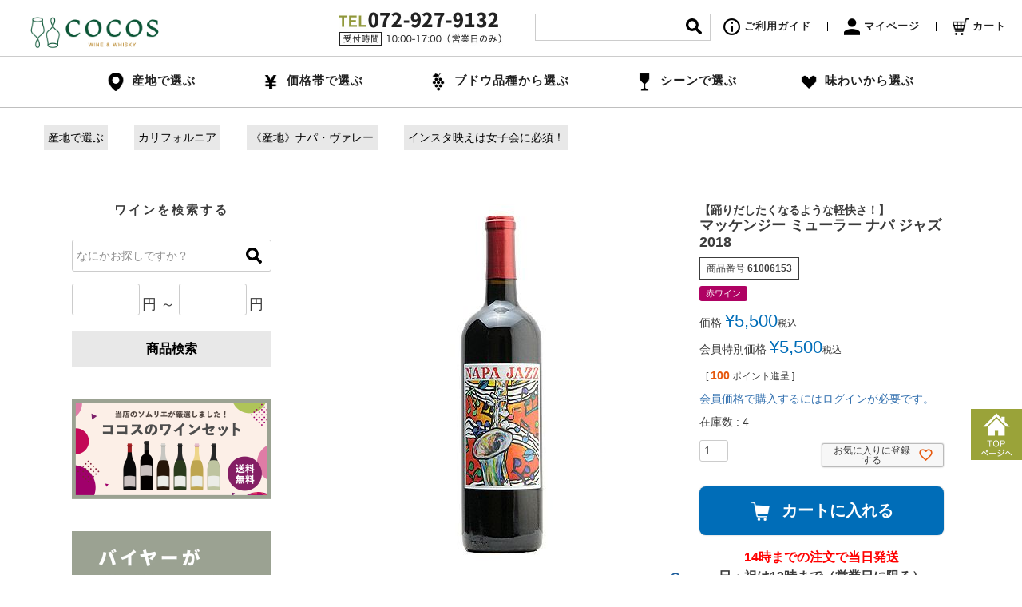

--- FILE ---
content_type: text/html;charset=UTF-8
request_url: https://cocos.co.jp/c/party/photogenic/61006153_r
body_size: 29166
content:
<!DOCTYPE html>
<html lang="ja"><head>
  <meta charset="UTF-8">
  
  <title>踊りだしたくなるような軽快さ！ マッケンジー ミューラー ナパ ジャズ 2018</title>
  <meta name="viewport" content="width=device-width">


    <meta name="description" content="商品名：マッケンジー ミューラー ナパ ジャズ 2018 - 販売元： ココス ワイン アンド ウイスキー｜COCOS WINE &amp; WHISKY">
    <meta name="keywords" content="マッケンジー ミューラー ナパ ジャズ 2018,産地で選ぶ,ココス ワイン アンド ウイスキー｜COCOS WINE &amp; WHISKY">
  
  <link rel="stylesheet" href="https://cocoscocos.itembox.design/system/fs_style.css?t=20251118042552">
  <link rel="stylesheet" href="https://cocoscocos.itembox.design/generate/theme8/fs_theme.css?t=20251118042552">
  <link rel="stylesheet" href="https://cocoscocos.itembox.design/generate/theme8/fs_original.css?t=20251118042552">
  
  <link rel="canonical" href="https://cocos.co.jp/c/area/61006153_r">
  
  
  
  
  <script>
    window._FS=window._FS||{};_FS.val={"tiktok":{"enabled":false,"pixelCode":null},"recaptcha":{"enabled":false,"siteKey":null},"clientInfo":{"memberId":"guest","fullName":"ゲスト","lastName":"","firstName":"ゲスト","nickName":"ゲスト","stageId":"","stageName":"","subscribedToNewsletter":"false","loggedIn":"false","totalPoints":"","activePoints":"","pendingPoints":"","purchasePointExpiration":"","specialPointExpiration":"","specialPoints":"","pointRate":"","companyName":"","membershipCardNo":"","wishlist":"","prefecture":""},"enhancedEC":{"ga4Dimensions":{"userScope":{"login":"{@ member.logged_in @}","stage":"{@ member.stage_order @}"}},"amazonCheckoutName":"Amazon Pay","measurementId":"G-MHSJBZVGZ6","dimensions":{"dimension1":{"key":"log","value":"{@ member.logged_in @}"},"dimension2":{"key":"mem","value":"{@ member.stage_order @}"}}},"shopKey":"cocoscocos","device":"PC","productType":"1","cart":{"stayOnPage":true}};
  </script>
  
  <script src="/shop/js/webstore-nr.js?t=20251118042552"></script>
  <script src="/shop/js/webstore-vg.js?t=20251118042552"></script>
  
  
  
  
  
  
  
  
    <script type="text/javascript" >
      document.addEventListener('DOMContentLoaded', function() {
        _FS.CMATag('{"fs_member_id":"{@ member.id @}","fs_page_kind":"product","fs_product_url":"61006153_r"}')
      })
    </script>
  
  
  <link rel="icon" href="/favicon.ico">
<!-- **OGPタグ（フリーパーツ）↓↓ -->
<meta property="og:title" content="踊りだしたくなるような軽快さ！ マッケンジー ミューラー ナパ ジャズ 2018">
<meta property="og:type" content="">
<meta property="og:url" content="https://cocos.co.jp/c/party/photogenic/61006153_r">
<!-- <meta property="og:image" content=""> -->
<meta property="og:site_name" content="ココス ワイン アンド ウイスキー｜COCOS WINE &amp; WHISKY">
<meta property="og:description" content="商品名：マッケンジー ミューラー ナパ ジャズ 2018 - 販売元： ココス ワイン アンド ウイスキー｜COCOS WINE &amp; WHISKY">
<!-- **OGPタグ（フリーパーツ）↑↑ -->
<meta name="facebook-domain-verification" content="ycza5ey2zr8c1ln3qnwp4mdqzevl9d" />
<!-- Facebook Pixel Code -->
<script>
!function(f,b,e,v,n,t,s)
{if(f.fbq)return;n=f.fbq=function(){n.callMethod?
n.callMethod.apply(n,arguments):n.queue.push(arguments)};
if(!f._fbq)f._fbq=n;n.push=n;n.loaded=!0;n.version='2.0';
n.queue=[];t=b.createElement(e);t.async=!0;
t.src=v;s=b.getElementsByTagName(e)[0];
s.parentNode.insertBefore(t,s)}(window, document,'script',
'https://connect.facebook.net/en_US/fbevents.js');
fbq('init', '2243554205757071');
fbq('track', 'PageView');
</script>
<noscript><img height="1" width="1" style="display:none"
src="https://www.facebook.com/tr?id=2243554205757071&ev=PageView&noscript=1"
/></noscript>
<!-- End Facebook Pixel Code -->
<!--font-->
   <link href="https://fonts.googleapis.com/css?family=Noto+Sans+JP" rel="stylesheet">
   <link href="https://fonts.googleapis.com/css?family=Montserrat:300,400,500,600&display=swap" rel="stylesheet">
<!--css-->
   <link href="https://use.fontawesome.com/releases/v5.6.1/css/all.css" rel="stylesheet">
<link href="https://maxcdn.bootstrapcdn.com/font-awesome/4.7.0/css/font-awesome.min.css" rel="stylesheet">
   <link rel="stylesheet" type="text/css" href="https://cocoscocos.itembox.design/item/material/css_material/aji-chart.css?20200502">
   <link rel="stylesheet" href="https://cocoscocos.itembox.design/item/material/css_material/item-page-category-explain-accordion.css?20191228">
   <!-- <link rel="stylesheet" href="https://cocoscocos.itembox.design/item/material/css_material/smp-top-renew-202010.css?20250331-3">　-->
   <link rel="stylesheet" href="https://cocoscocos.itembox.design/item/material/css/cmn.css?20250718">
   <link rel="stylesheet" href="https://cocoscocos.itembox.design/item/material/css/style.css?20230309" id="style_css">
   <link rel="stylesheet" href="https://cocoscocos.itembox.design/item/material/css/home.css?20210216">
   <link rel="stylesheet" href="https://cocoscocos.itembox.design/item/material/css/pages.css?191125">
<link rel="stylesheet" href="https://unpkg.com/swiper/swiper-bundle.min.css">

<!--js-->
<script src="https://ajax.googleapis.com/ajax/libs/jquery/1.12.4/jquery.min.js"></script>
<script type="text/javascript" src="https://cocoscocos.itembox.design/item/material/js_material/jquery.rwdImageMaps.js"></script>
<script type="text/javascript" src="https://cocoscocos.itembox.design/item/material/js_material/scrol_up_button.js"></script>
<script src="https://cocoscocos.itembox.design/item/material/js/jquery.easing.1.3.min.js"></script>
<script src="https://cocoscocos.itembox.design/item/material/js/cmn.js?200209"></script>
<script src="https://cocoscocos.itembox.design/item/material/js/ofi.min.js"></script>
<script>objectFitImages('#blog-list img');</script>
<script src="https://cocoscocos.itembox.design/item/material/js_material/item-page-category-explain-accordion.js"></script>

<!-- Google Tag Manager -->
<script>(function(w,d,s,l,i){w[l]=w[l]||[];w[l].push({'gtm.start':
new Date().getTime(),event:'gtm.js'});var f=d.getElementsByTagName(s)[0],
j=d.createElement(s),dl=l!='dataLayer'?'&l='+l:'';j.async=true;j.src=
'https://www.googletagmanager.com/gtm.js?id='+i+dl;f.parentNode.insertBefore(j,f);
})(window,document,'script','dataLayer','GTM-PSHQN9T');</script>
<!-- End Google Tag Manager -->
<!-- Google Analytics
<script>
(function(i,s,o,g,r,a,m){i['GoogleAnalyticsObject']=r;i[r]=i[r]||function(){
(i[r].q=i[r].q||[]).push(arguments)},i[r].l=1*new Date();a=s.createElement(o),
m=s.getElementsByTagName(o)[0];a.async=1;a.src=g;m.parentNode.insertBefore(a,m)
})(window,document,'script','https://www.google-analytics.com/analytics.js','ga');

ga('create', 'UA-121978039-5', 'auto');
ga('send', 'pageview');
</script>
<!-- End Google Analytics -->
<script>
document.addEventListener("DOMContentLoaded", function() {
 var lazyImages = [].slice.call(document.querySelectorAll("img.lazy"));
 if ("IntersectionObserver" in window) {
 let lazyImageObserver = new IntersectionObserver(function(entries, observer) {
 entries.forEach(function(entry) {
 if (entry.isIntersecting) {
 let lazyImage = entry.target;
 lazyImage.src = lazyImage.dataset.src;
 if (typeof lazyImage.dataset.srcset === "undefined") {
 }else{
 lazyImage.srcset = lazyImage.dataset.srcset;
 }
 lazyImage.classList.remove("lazy");
 lazyImageObserver.unobserve(lazyImage);
 }
 });
 });
 lazyImages.forEach(function(lazyImage) {
 lazyImageObserver.observe(lazyImage);
 });
 } else {
 // Possibly fall back to a more compatible method here
 }
});
</script>

<meta property="og:image" content="https://cocoscocos.itembox.design/product/055/000000005578/000000005578-01-l.jpg?t&#x3D;20260119152728">
<meta property="og:image:width" content="500">
<meta property="og:image:height" content="500">
<script async src="https://www.googletagmanager.com/gtag/js?id=G-MHSJBZVGZ6"></script>

<script><!--
_FS.setTrackingTag('%3Cscript%3E%0A++%21%28function+%28w%2C+d%2C+t%2C+u%2C+n%2C+s%2C+c%29+%7B%0A++++w%5Bn%5D+%3D+w%5Bn%5D+%7C%7C+function+%28%29+%7B%0A++++++%28w%5Bn%5D.queue+%3D+w%5Bn%5D.queue+%7C%7C+%5B%5D%29.push%28arguments%29%3B%0A++++%7D%3B%0A++++s+%3D+d.createElement%28t%29%3B%0A++++c+%3D+d.getElementsByTagName%28t%29%5B0%5D%3B%0A++++s.async+%3D+1%3B%0A++++s.src+%3D+u%3B%0A++++c.parentNode.insertBefore%28s%2C+c%29%3B%0A++%7D%29%28window%2C+document%2C+%27script%27%2C+%27https%3A%2F%2Ftag.ecbooster.jp%2Fproduction%2Ffutureshop%2F129f95c4-8ad4-47a5-8712-2cdfcc132dba%2Fadc01b7f-840e-4bc3-82d3-297195eb4e75.js%27%2C+%27ecbooster_tag%27%29%3B%0A++ecbooster_tag%28%7B%0A++++page%3A+%22GoodsDetail%22%2C%0A++++id%3A+%225578%22%2C%0A++++price%3A+%225500%22%2C%0A++%7D%29%3B%0A%3C%2Fscript%3E%0A%0A%3C%21--+Google+tag+%28gtag.js%29+--%3E%0A%3Cscript+async+src%3D%22https%3A%2F%2Fwww.googletagmanager.com%2Fgtag%2Fjs%3Fid%3DAW-17664160843%22%3E%3C%2Fscript%3E%0A%3Cscript%3E%0A++window.dataLayer+%3D+window.dataLayer+%7C%7C+%5B%5D%3B%0A++function+gtag%28%29%7BdataLayer.push%28arguments%29%3B%7D%0A++gtag%28%27js%27%2C+new+Date%28%29%29%3B%0A%0A++gtag%28%27config%27%2C+%27AW-17664160843%27%29%3B%0A%3C%2Fscript%3E%0A%3Cscript%3E%0Agtag%28%27event%27%2C%27view_item%27%2C+%7B%0A%27value%27%3A+5500%2C%0A%27items%27%3A+%5B%0A%7B%0A%27id%27%3A+5578%2C%0A%27google_business_vertical%27%3A+%27retail%27%0A%7D%0A%5D%0A%7D%29%3B%0A%3C%2Fscript%3E');
--></script>
</head>
<body class="fs-body-product fs-body-product-61006153_r" id="fs_ProductDetails">

<div class="fs-l-page">
<header class="fs-l-header hover-opa" id="global-header">
<script type="text/javascript">
    window.onload = function() {
    var params = (new URL(document.location)).searchParams;
    var Myelement = document.getElementById("header_keyword_input");
    var Myelement2 = document.getElementById("side_keyword_input");
    var Myelement3 = document.getElementById("minprice");
    var Myelement4 = document.getElementById("maxprice");
    var Myelement5 = document.getElementById("search-keyword-ma");
    
    if (Myelement) Myelement.value = params.get('keyword');
    if (Myelement2) Myelement2.value = params.get('keyword');
    if (Myelement5) Myelement5.value = params.get('keyword');
    if (Myelement3) Myelement3.value = params.get('minprice');
    if (Myelement4) Myelement4.value = params.get('maxprice');
    }
    </script>
    <!-- .head-line
        <div class="head-line">
             <div class="header-in">
                <div class="fs-l-header__welcomeMsg fs-clientInfo">
                    <p class="head-copy">飲みたくなるワインに出会えるお店</p>
                    <div class="fs-p-welcomeMsg">{@ member.last_name @} {@ member.first_name @} 様こんにちは</div>
                    <div class="fs-p-memberInfo is-loggedIn--{@ member.logged_in @}">
                        <span class="fs-p-memberInfo__stage is-staged--{@ member.stage_no @}">{@ member.stage_name @}会員</span>
                        <span class="fs-p-memberInfo__points">{@ member.active_points @}ポイント</span>
                    </div>
                </div>
                
                <div class="head-utility">
                     <ul>
                        <li><a href="https://cocos.co.jp/f/guide?from=pc-header">ご利用ガイド</a></li>
                        <li style="display:none;"><a href="https://cocos.co.jp/p/newsletter/subscribe">メールマガジン</a></li>
                     </ul>
                </div>
             </div>
        </div><!--/.head-line-->
    
        <div class="head-main">
             <div class="header-in">
                  <h1 class="site-logo"><a href="https://cocos.co.jp/"><img src="https://cocoscocos.itembox.design/item/images/cocos_1000-300_.jpg" width="197" alt="ココス ワイン アンド ウイスキー｜COCOS WINE &amp; WHISKY"></a></h1>
    
                  <div class="head-tel"><img src="https://cocoscocos.itembox.design/item/images/tel2.jpg" width="206" alt="TEL072-966-2263 受付時間10:00-17:00(営業日のみ)"></div>
                  <div class="head-search">
                       <form action="https://cocos.co.jp/p/search" method="get">
                             <input type="text" name="keyword" class="search-txt" value="" id="header_keyword_input">
                             <button type="submit" class="search-btn"></button>
                       </form>
                  </div>
                  <div class="head-sub">
                       <ul>
                          <li><a href="https://cocos.co.jp/f/guide"><i class="icon-guide"></i>ご利用ガイド</a></li>
                          <li><a href="https://cocos.co.jp/my/top"><i class="icon-mypage"></i>マイページ</a></li>
                          <li><a href="https://cocos.co.jp/p/cart"><i class="icon-cart"></i>カート</a></li>
                       </ul>
                  </div>
             </div>
        </div><!--/.head-main-->
    
        <nav id="main-nav">
                       
                       <li class="mn04"><span><i></i>産地で選ぶ</span>
                              <ul>
                              <li><a href="https://cocos.co.jp/fs/cocoscocos/c/france">フランス</a></li>
                              <li><a href="https://cocos.co.jp/fs/cocoscocos/c/italy">イタリア</a></li>
                              <li><a href="https://cocos.co.jp/fs/cocoscocos/c/spain">スペイン</a></li>
                              <li><a href="https://cocos.co.jp/fs/cocoscocos/c/germany">ドイツ</a></li>
                              <li><a href="https://cocos.co.jp/fs/cocoscocos/c/america">アメリカ</a></li>
                              <li><a href="https://cocos.co.jp/fs/cocoscocos/c/south-africa">南アフリカ</a></li>
                              <li><a href="https://cocos.co.jp/fs/cocoscocos/c/chile">チリ</a></li>
                              <li><a href="https://cocos.co.jp/fs/cocoscocos/c/argentine">アルゼンチン</a></li>
                              <li><a href="https://cocos.co.jp/fs/cocoscocos/c/australia">オーストラリア</a></li>
                              <li><a href="https://cocos.co.jp/fs/cocoscocos/c/newzealand">ニュージーランド</a></li>
<li><a href="https://cocos.co.jp/fs/cocoscocos/c/japan">日本</a></li>
                              <li><a href="https://cocos.co.jp/fs/cocoscocos/c/other-country">その他の国</a></li>
                           </ul>
                       </li>
    <li class="mn02"><span><i></i>価格帯で選ぶ</span>
                              <ul>
                              <li><a href="https://cocos.co.jp/p/search?keyword=&amp;minprice=0&amp;maxprice=1362">￥1,000 程度</a></li>
                              <li><a href="https://cocos.co.jp/p/search?keyword=&amp;minprice=1363&amp;maxprice=2271">￥2,000 程度</a></li>
                              <li><a href="https://cocos.co.jp/p/search?keyword=&amp;minprice=2272&amp;maxprice=3635">￥3,000 程度</a></li>
                              <li><a href="https://cocos.co.jp/p/search?keyword=&amp;minprice=3636&amp;maxprice=6362">￥4,000 程度</a></li>
                              <li><a href="https://cocos.co.jp/p/search?keyword=&amp;minprice=6363&amp;maxprice=18180">￥10,000 程度</a></li>
                              <li><a href="https://cocos.co.jp/p/search?keyword=&amp;minprice=18181&amp;maxprice=45453">￥30,000 程度</a></li>
                              <li><a href="https://cocos.co.jp/p/search?keyword=&amp;minprice=45454&amp;maxprice=">￥50,000 程度</a></li>
                           </ul>
                       </li>
                       <li class="mn05"><span><i></i>ブドウ品種から選ぶ</span>
    <ul>
                              <li><a href="https://cocos.co.jp/p/search?keyword=&tag=%E3%82%AB%E3%83%99%E3%83%AB%E3%83%8D%E3%83%BB%E3%82%BD%E3%83%BC%E3%83%B4%E3%82%A3%E3%83%8B%E3%83%A8%E3%83%B3&minprice=&maxprice=&sort=latest">カベルネ・ソーヴィニョン</a></li>
                              <li><a href="https://cocos.co.jp/p/search?keyword=&tag=%E3%82%B7%E3%83%A3%E3%83%AB%E3%83%89%E3%83%8D&minprice=&maxprice=&sort=latest">シャルドネ</a></li>
                              <li><a href="https://cocos.co.jp/p/search?keyword=&tag=%E3%82%BD%E3%83%BC%E3%83%B4%E3%82%A3%E3%83%8B%E3%83%A8%E3%83%B3%E3%83%BB%E3%83%96%E3%83%A9%E3%83%B3&minprice=&maxprice=&sort=latest">ソーヴィニヨン・ブラン</a></li>
                              <li><a href="https://cocos.co.jp/p/search?keyword=&tag=%E3%83%94%E3%83%8E%E3%83%BB%E3%83%8E%E3%83%AF%E3%83%BC%E3%83%AB&minprice=&maxprice=&sort=latest">ピノ・ノワール</a></li>
                              <li><a href="https://cocos.co.jp/p/search?keyword=&tag=%E3%83%A1%E3%83%AB%E3%83%AD%E3%83%BC&minprice=&maxprice=&sort=latest">メルロー</a></li>
                              <li><a href="https://cocos.co.jp/p/search?keyword=&tag=%E3%82%B8%E3%83%B3%E3%83%95%E3%82%A1%E3%83%B3%E3%83%87%E3%83%AB%EF%BC%88%E3%83%97%E3%83%AA%E3%83%9F%E3%83%86%E3%82%A3%E3%83%BC%E3%83%B4%E3%82%A9%EF%BC%89&minprice=&maxprice=&sort=latest">ジンファンデル</a></li>
                              <li><a href="https://cocos.co.jp/p/search?keyword=&tag=%E3%82%B7%E3%83%A9%E3%83%BC&minprice=&maxprice=&sort=latest">シラー</a></li>
                              <li><a href="https://cocos.co.jp/p/search?keyword=&tag=%E3%83%AA%E3%83%BC%E3%82%B9%E3%83%AA%E3%83%B3%E3%82%B0&minprice=&maxprice=&sort=latest">リースリング</a></li>
                           </ul></li>
    
                       
                       <li class="mn01"><span><i></i>シーンで選ぶ</span>
                           <ul>
                              <li><a href="https://cocos.co.jp/fs/cocoscocos/c/alone">
                                     <div class="mn-img"><img src="https://cocoscocos.itembox.design/item/images/mn_img01.jpg" alt="自宅で晩酌ワイン 一人暮らし・飲むのは自分だけ"></div>
                                     <div class="mn-txt">自宅で晩酌ワイン<br>一人暮らし・飲むのは自分だけ</div>
                                  </a>
                              </li>
                              <li><a href="https://cocos.co.jp/fs/cocoscocos/c/family">
                                     <div class="mn-img"><img src="https://cocoscocos.itembox.design/item/images/mn_img02.jpg" alt="自宅で晩酌ワイン 恋人や夫婦・家族で分かち合う"></div>
                                     <div class="mn-txt">自宅で晩酌ワイン<br>恋人や夫婦・家族で分かち合う</div>
                                  </a>
                              </li>
                              <li><a href="https://cocos.co.jp/fs/cocoscocos/c/party">
                                     <div class="mn-img"><img src="https://cocoscocos.itembox.design/item/images/mn_img03.jpg" alt="自宅や友人宅でパーティー・食事会"></div>
                                     <div class="mn-txt">自宅や友人宅でパーティー<br>・食事会</div>
                                  </a>
                              </li>
                              <li><a href="https://cocos.co.jp/fs/cocoscocos/c/seasonal-events">
                                     <div class="mn-img"><img src="https://cocoscocos.itembox.design/item/images/mn_img04.jpg" alt="季節のイベントでワインを楽しむ"></div>
                                     <div class="mn-txt">季節のイベントで<br>ワインを楽しむ</div>
                                  </a>
                              </li>
                              <li><a href="https://cocos.co.jp/fs/cocoscocos/c/restaurant">
                                     <div class="mn-img"><img src="https://cocoscocos.itembox.design/item/images/mn_img05.jpg" alt="レストランに持ち込んで飲む"></div>
                                     <div class="mn-txt">レストランに持ち込んで飲む</div>
                                  </a>
                              </li>
                              <li><a href="https://cocos.co.jp/fs/cocoscocos/c/celler-stock">
                                     <div class="mn-img"><img src="https://cocoscocos.itembox.design/item/images/mn_img06.jpg" alt="ワインセラーにストックすべきワインたち"></div>
                                     <div class="mn-txt">ワインセラーにストック<br>すべきワインたち</div>
                                  </a>
                              </li>
                              <li><a href="https://cocos.co.jp/fs/cocoscocos/c/wine-lover-party">
                                     <div class="mn-img"><img src="https://cocoscocos.itembox.design/item/images/mn_img07.jpg" alt="ワイン通が集まる場にもっていく1本"></div>
                                     <div class="mn-txt">ワイン通が集まる場に<br>もっていく1本</div>
                                  </a>
                              </li>
                              <li><a href="https://cocos.co.jp/fs/cocoscocos/c/gift">
                                     <div class="mn-img"><img src="https://cocoscocos.itembox.design/item/images/mn_img08.jpg" alt="ワインをプレゼントする"></div>
                                     <div class="mn-txt">ワインをプレゼントする</div>
                                  </a>
                              </li>
                              <li><a href="https://cocos.co.jp/fs/cocoscocos/c/ajiwai-category">
                                     <div class="mn-img"><img src="https://cocoscocos.itembox.design/item/images/mn_img09.jpg" alt="私はこんな味わいが好き!"></div>
                                     <div class="mn-txt">私はこんな味わいが好き!</div>
                                  </a>
                              </li>
                           </ul>
                       </li><li class="mn03"><a href="https://cocos.co.jp/blog/lp/aji-chart-search.html"><i></i>味わいから選ぶ</a></li>
    
                  </nav><!--/.head-nav-->
    
    
</header>
<div class="breadcrumb-cocos">
<!-- **パンくずリストパーツ （システムパーツ） ↓↓ -->
<nav class="fs-c-breadcrumb">
<ol class="fs-c-breadcrumb__list">
<li class="fs-c-breadcrumb__listItem">
<a href="/c/area">産地で選ぶ</a>
</li>
<li class="fs-c-breadcrumb__listItem">
マッケンジー ミューラー ナパ ジャズ 2018
</li>
</ol>
</nav>
<!-- **パンくずリストパーツ （システムパーツ） ↑↑ -->
<!-- **サブグループパンくずリストパーツ （システムパーツ） ↓↓ --><div class="fs-c-breadcrumb">

<ol class="fs-c-breadcrumb__list fs-c-breadcrumb__list--subgroup">
<li class="fs-c-breadcrumb__listItem">
<a href="/c/area">産地で選ぶ</a>
</li>
<li class="fs-c-breadcrumb__listItem">
<a href="/c/area/america">アメリカ</a>
</li>
<li class="fs-c-breadcrumb__listItem">
<a href="/c/area/america/california">カリフォルニア</a>
</li>
<li class="fs-c-breadcrumb__listItem">
マッケンジー ミューラー ナパ ジャズ 2018
</li>
</ol>

<ol class="fs-c-breadcrumb__list fs-c-breadcrumb__list--subgroup">
<li class="fs-c-breadcrumb__listItem">
<a href="/c/area">産地で選ぶ</a>
</li>
<li class="fs-c-breadcrumb__listItem">
<a href="/c/area/america">アメリカ</a>
</li>
<li class="fs-c-breadcrumb__listItem">
<a href="/c/area/america/california">カリフォルニア</a>
</li>
<li class="fs-c-breadcrumb__listItem">
<a href="/c/area/america/california/napavalley">《産地》ナパ・ヴァレー</a>
</li>
<li class="fs-c-breadcrumb__listItem">
マッケンジー ミューラー ナパ ジャズ 2018
</li>
</ol>

<ol class="fs-c-breadcrumb__list fs-c-breadcrumb__list--subgroup">
<li class="fs-c-breadcrumb__listItem">
<a href="/c/party">自宅や友人宅でパーティー・食事会</a>
</li>
<li class="fs-c-breadcrumb__listItem">
<a href="/c/party/photogenic">インスタ映えは女子会に必須！</a>
</li>
<li class="fs-c-breadcrumb__listItem">
マッケンジー ミューラー ナパ ジャズ 2018
</li>
</ol>

</div><!-- **サブグループパンくずリストパーツ（システムパーツ）  ↑↑ -->
</div>
<script>
(function () {
	$(function(){
		$("ol.fs-c-breadcrumb__list:has(li:has(a))").addClass("not-hidden");
	});
})(jQuery);
</script>
<main class="fs-l-main fs-l-product2"><div id="fs-page-error-container" class="fs-c-panelContainer">
  
  
</div>
<style>
.con-box {
    padding: 30px 0;
    float: right;
    width: 800px;
}
.cmn-ttl.en {
    font-family: 'Montserrat';
    letter-spacing: 5px;
    margin: 0 0 15px;
}
#blog-list li .blog-date {
    font-size: 14px;
    font-style: italic;
    margin-bottom: 10px;
}


#fs_Top .fs-l-main {
    width: 100%;
    max-width: 1080px;
    margin: 0 auto;
    padding: 0;
}

#pc-main-content {
    display: inline-block;
    padding: 0 0 0 45px;
    width: calc(100% - 255px);
    vertical-align: top;
}
#sidebar {
    width: 250px;
    display: inline-block;
    position: relative;
    z-index: 10;
    vertical-align: top;
}

.first-img {
    display: block;
    width: 90%;
    margin: 0 auto;
}
#firstimporession {
    text-align: center;
    padding: 8px 0 0 0;
    font-size: 18px;
    font-weight: bold;
    font-family: serif;
}
h2.situation-header {
    text-align: center;
    padding: 30px 0 10px 0;
}
/*pickup items*/
.smp-top-pickup-item{
    padding: 5px;
}
.item-catch-block {
    height: 80px;
}
.smp-top-pickup-item .smp-top-item-catch {
    font-size: 16px;
    padding: 2px 5px;
    box-shadow: 0 0 0px 1px #0f0f0f;
    border-radius: 8px;
    display: -webkit-box;
    -webkit-box-orient: vertical;
    -webkit-line-clamp: 3;
    overflow: hidden;
}
.smp-top-pickup-wrapper div {
    display: block;
    white-space: normal;
    font-family: 'Noto Sans JP';
}
.smp-top-pickup-item .smp-top-item-name {
    font-size: 16px;
    height: 74px;
    display: -webkit-box;
    -webkit-box-orient: vertical;
    -webkit-line-clamp: 3;
    overflow: hidden;
}
.smp-top-pickup-item .smp-top-item-price {
    text-align: center;
    font-size: 16px;
    font-weight: bold;
    color: red;
}
/*wine consult*/

.wine-consult-wrapper {
    padding: 20px 8px;
    margin: 0;
    text-align: center;
}
.wine-consult-wrapper p {
    margin: 20px 0 20px 0 ;
    font-size: 16px;
}
details[open].wine-consult-howto {
    border: 1px dashed #000000;
    border-radius: 8px;
}
details.wine-consult-howto > summary::-webkit-details-marker {
  display: none;
}
.wine-consult-howto i.fas{
    font-family: Fontawesome !important;
    font-style: initial;
    position: absolute;
    /*right: 40px;
    left: calc(var(--wine-consult-h3) * 12);*/
    top: 5px;
    font-size: var(--wine-consult-h3);
    height: 22px;
    width: 22px;
    border-radius: 50%;
    border: 1px solid #ffffff;
    transition: 0.3s;
    text-align: center;
}
.fa-angle-down:before{
    display: block;
    font-size: 18px;
    margin: 2px 0;
}
details[open].wine-consult-howto i.fas{
    transform: rotate(-180deg);
    transition: 0.3s;
}
.wine-consult-howto h3{
	display: inline;
	font-size: var(--wine-consult-h3);
}
.wine-consult-detail i.fas{
    font-family: Fontawesome !important;
    font-style: initial;
    position: absolute;
    right: 40px;
    top: 0;
    font-size: 20px;
}
.wine-consult-howto summary{
    text-align: center;
    color: #ffffff;
    position: relative;
    outline: none;
    width: 100%;
    margin: 0;
    padding: 5px;
    background: #91983B;
    border-radius: 8px;
    box-shadow: 0 3px 3px #000;
    transition: 0.3s;
    font-size: 16px;
    cursor: pointer;
}
details[open].wine-consult-howto summary{
    box-shadow: 0 0 0 #ffffff;
    transition: 0.3s;
}
.consult-explain{
	text-align: center;
	margin: 10px 0 20px 0;
	font-size: 16px;
}
a.consult-mail,a.consult-twitter,a.consult-tell{
	display: block;
	margin: 0 5% 30px;
	padding: 10px 50px;
	font-weight: bold;
	width: calc(90% - 20px);
	background: #91983B;
	text-align: center;
	text-decoration: none;
	color: #ffffff;
	border-radius: 8px;
	display: -webkit-box;
	display: -ms-flexbox;
	display: flex;
	-webkit-box-orient: horizontal;
	-webkit-box-direction: normal;
	-ms-flex-direction: row;
	flex-direction: row;
	-ms-flex-wrap: wrap;
	flex-wrap: wrap;
	-webkit-box-pack: center;
	-ms-flex-pack: center;
	justify-content: center;
	-webkit-box-align: center;
	-ms-flex-align: center;
	align-items: center;
	box-shadow: 0 3px 3px #000;

}
.consult-left{
	width: 70px;
}
.consult-left img{
	width: 100%;
}
.consult-right{
	width: calc(100% - 70px);
}
a.consult-twitter span{
	text-decoration: underline;
	color: #0000EE;
}
.wine-buyer-button {
    text-align: center;
    width: calc(90% - 10px);
    margin: 0 5% 15px;
    border: 1px solid #000000;
    border-radius: 8px;
    box-shadow: 0 3px 3px #000000;
}
#shatyo-hukidashi{
	margin: 10px 0;
}

/*scene select*/
.smp-top-scene-wrapper a{
	text-decoration: none;
}
.smp-top-scene-item {
	display: inline-block;
	width: 80vw;
	padding: 5px;
}

/* PC表示は縮小 */
@media screen and (min-width: 641px) {
    .smp-top-scene-item {
        display: inline-block;
        width: 20vw;
        padding: 5px;
    }
}
.smp-top-scene-item img{
	width: 100%;
	text-align: center;
	margin: 0;
}
.smp-top-scene-img{
	width: 100%;
	text-align: center;
}
.scene-text{
    margin-top: -20px;
    padding: 0 10px;
}
.scene-title{
    font-size: 28px;
    font-family: 'Montserrat';
    letter-spacing: 3px;
    line-height: 1em;
    display: inline-block;
    padding: 10px;
    margin: 0;
    background: #ffffff;
}
.scene-explain{
    font-weight: bold;
    font-size: 16px;
    height: 85px;
    -webkit-box-orient: vertical;
    -webkit-line-clamp: 3;
    line-height: 1.7em;
    letter-spacing: 0.03em;
    margin: 0 10px 10px;
}
.scene-more-button{
    font-size: 18px;
    font-weight: 600;
    font-family: 'Montserrat';
    letter-spacing: 2px;
    color: #91983B;
    margin: 0 10px;
}
a.smp-top-scene-item{
	color: #000000;
}
/*blog*/
#blog-list li:first-child{
    margin: 0 5%;
}
#blog-list li:last-child {
    display: none;
}
#blog-list li {
    width: 40%;
    margin: 0 5%;
    vertical-align: top;
    float: unset;
    display: inline-block;
}
#blog-area{
    padding: 30px 8px;
    margin: 30px 0 0;
}
/*middle user*/
.wine-from-category-wrapper span{
	background: #828B21;
	color: #ffffff;
	padding: 3px 5px;
}
.wine-from-category-wrapper h3{
	font-size: 18px;
    margin: 10px 5px;
}
.wine-from-category i.fas,.wine-from-category-link i.fas{
    font-family: Fontawesome !important;
    font-style: initial;
    position: absolute;
    right: 40px;
    top: 15px;
    font-size: 22px;
    height: 22px;
    width: 22px;
    border-radius: 50%;
    border: 1px solid #000000;
    transition: 0.3s;
    pointer-events: none;
}
.wine-from-category.active i.fas{
    transform: rotate(-180deg);
    transition: 0.3s;
}
.wine-from-category-wrapper{
    width: 100%;
    padding: 30px 0;
}
.wine-from-category,.wine-from-category-link{
	position: relative;
	text-align: center;
	background: #ebebeb;
	border-radius: 8px;
	font-size: 18px;
	margin: 20px 8px;
	cursor: pointer;
}
.wine-from-category-link {
    display: block;
}
.wine-from-category h4,.wine-from-category-link h4{
    text-align: left;
    padding: 15px 10px;
    margin: 0;
    color: #000000;
    font-weight: bold;
}
.wine-from-category-detail{
	position: relative;
    text-align: left;
    padding-left: 10px;
	display: block;
	font-size: 0px;
	line-height: 1.5em;
	color: transparent;
	text-decoration: none;
	height: 0;
    transition: 0.3s;
}
.wine-from-category.active .wine-from-category-detail{
	display: block;
	color: #000000;
    margin: 10px 5px;
    padding: 5px 0 0 5px;
	font-size: 16px;
    border-bottom: 0.5px solid #000000;
    height: auto;
    transition: 0.3s;
}
.wine-from-category.active {
    padding: 0 0 30px 0;
}
.wine-from-category.active .wine-from-category-detail i.fa{
	display: none;
}
.wine-from-category .wine-from-category-detail i.fa{
	display: none;
}
.wine-from-category-detail i.fa{
	display: none;
    font-family: Fontawesome !important;
    font-style: initial;
    position: absolute;
    right: 40px;
    top: 0;
    font-size: 20px;
}
section:not(.at-nav-menu) .wine-from-category.active .wine-from-category-detail {
    display: inline-block;
    width: 45%;
}
section:not(.at-nav-menu) .wine-from-category,section:not(.at-nav-menu).wine-from-category-link{
    text-align:left;
}
section:not(.at-nav-menu) .wine-from-category h4,section:not(.at-nav-menu) .wine-from-category-link h4{
    text-align: center;
}
section:not(.at-nav-menu) .wine-from-category.active .wine-from-category-detail:nth-of-type(2n+1) {
    margin-left: 3%;
}
/*left navigation*/
.wine-from-category i.fas,.wine-from-category-link i.fas{
    text-align:center;
}
.wine-from-category-wrapper.at-nav-menu {
    padding: 0;
}
.wine-from-category-wrapper.at-nav-menu h3 {
    margin: 0;
}

.at-nav-menu .wine-from-category, .at-nav-menu .wine-from-category-link {
    font-size: 16px;
    text-align: left;
}
.at-nav-menu .wine-from-category h4, .at-nav-menu .wine-from-category-link h4 {
    padding: 15px;
}
/*wine search*/

.wine-search-detail-wrapper {
    width: 100%;
    padding: 30px 0;
    background: #E8E8E8;
}
.wine-search-detail-wrapper span#senior{
	background: #828B21;
	color: #ffffff;
	padding: 3px 5px;
}
.search-price-ma span{
	vertical-align: middle;
}
.wine-search-detail-wrapper h3{
	font-size: 18px;
    margin: 10px 5px;
}
form#search-form-ma {
    padding: 10px;
    text-align: center;
}
input.search-keyword-ma {
    width: 100%;
    height: 36px;
}
input#search-minprice-ma,input#search-maxprice-ma {
    width: 100px;
    height: 24px;
    vertical-align: top;
}
.search-tag-ma {
    text-align: left;
    margin: 10px 0;
    line-height: 1.7em;
}
.search-tag-ma label {
    padding: 2px 15px 2px 0;
    display: inline-block;
    font-size: 16px;
}
.search-tag-ma input[type="radio"]:checked:before {
    background-color: #3197EE;
    box-shadow: inset 0 0 0 4px #f4f4f4;
}
.search-tag-ma label input[type="radio"]:before {
    content: '';
    background: #f4f4f4;
    border-radius: 100%;
    border: 1px solid #b4b4b4;
    display: inline-block;
    width: 18px;
    height: 18px;
    top: -3px;
    left: -3px;
    /*margin-right: 21px;*/
    position: relative;
    cursor: pointer;
    text-align: center;
    -webkit-transition: all 250ms ease;
    transition: all 250ms ease;
}
.search-tag-ma [type="radio"]{
	margin-right: 10px;
}

.search-p-ma {
    margin: 10px 0;
}
.search-p-ma button {
    width: 75px;
    height: 36px;
    background: #ffffff;
    border-radius: 8px;
}
/*swiperjs setting*/
.swiper-container{
	padding: 0 0 30px 0;
	overflow: hidden;
	position: relative;
}
.swiper-container-horizontal>.swiper-pagination-bullets .swiper-pagination-bullet{
	margin: 0 10px;
}
.swiper-pagination-bullet {
    width: 15px;
    height: 15px;
}
.swiper-container-horizontal>.swiper-pagination-bullets, .swiper-pagination-custom, .swiper-pagination-fraction{
	bottom: 0px;
}
.swiper-background-grey{
    background: #F2F2F2;
    padding: 0 0 50px 0;
}
.swiper-background-grey.swiper-container-horizontal>.swiper-pagination-bullets, .swiper-background-grey.swiper-pagination-custom, .swiper-pagination-fraction {
    bottom: 10px;
}

/* Swiper v11 で必要な基本スタイル */
.swiper-wrapper {
  display: flex;
  transition-property: transform;
  box-sizing: content-box;
　
}

/* Swiperのスライド幅を画面幅に応じて制御 */
.swiper-slide {
  flex-shrink: 0;
  width: 80vw;            /* もとの思想をそのまま活かす */
  padding: 5px;
  box-sizing: border-box;
}

/* 画像の拡大しすぎを防ぐ */
.swiper-slide img {
  width: 100%;
  height: auto;
  display: block;
  max-width: 70%;
  margin: 0 auto;
}

/* 画像を囲む要素も整える */
.smp-top-scene-img {
  width: 100%;
  text-align: center;
}

/* swiper全体の余白と配置調整 */
.swiper {
  padding: 10px 0 25px 10px;
  box-sizing: border-box;
}


.swiper-pagination {
  position: absolute;
  text-align: center;
  transition: 300ms opacity;
  transform: translate3d(0, 0, 0);
  z-index: 10;
  bottom: 10px; /* 必要に応じて調整 */
  width: 100%;
}


</style>
<div id="sidebar">
<div id="sidebar-in" class="hover-opa">
<!--
    <div class="side-box">
         <a href="#calendar-wrap" title="営業日はこちら"><img src="https://cocoscocos.itembox.design/item/images/left_shipping.jpg" alt="14:00までのご注文は当日出荷"></a>
    </div>
<div class="fs-clientInfo">
<div class="login my-{@ member.logged_in @} side-box" style="text-align:center;margin-top:30px;margin-bottom:30px;">
<a href="https://cocos.co.jp/p/login" title="配送・送料について">
<img src="https://cocos.co.jp/p/about/shipping-payment" width="100%" alt="配送・送料について">
</a>
</div>
</div>
-->
 <div class="side-box" id="side-search">
         <h2 class="side-ttl en" style="font-size: 15px;" style="margin-top: 35px;">ワインを検索する</h2>
         <form action="https://cocos.co.jp/p/search" method="get" target="_top">
               <input type="text" name="keyword" maxlength="1000" placeholder="なにかお探しですか？" class="side-s-txt" id="side_keyword_input">
               <p><input type="text" name="minprice" class="side-s-price" value="" id="minprice"><span>円 ～ </span><input type="text" name="maxprice" class="side-s-price" value="" id="maxprice"><span>円</span></p>
               <input type="hidden" name="sort" value="latest">
               <button type="submit" class="side-s-btn">商品検索</button>
         </form>
    </div>

<!--<div class="fs-clientInfo">
<div class="login my-{@ member.logged_in @} side-box" style="text-align:center;margin-top:30px;margin-bottom:30px;">
<a href="https://cocos.co.jp/p/login" title="Amazonアカウントを利用してログイン">
<img src="https://image.rakuten.co.jp/co2s/cabinet/img/announce__.jpg" width="100%" alt="Amazonアカウントを利用してログイン">
</a>
</div>
</div>-->
    <div class="side-box">
         <a href="https://cocos.co.jp/c/wineset" title="ココスのワインセット"><img src="https://cocoscocos.itembox.design/item/lp/wineset/wineset_sidebnr.png"></a>
    </div>

    <div class="side-box">
         <a href="https://cocos.co.jp/c/new?from=leftnav" title="GIFT WRAPPING"><img src="https://image.rakuten.co.jp/co2s/cabinet/banner/new-item.jpg" alt="GIFT WRAPPING" alt="新入荷"></a>
    </div>
    <div class="side-box">
         <a href="https://cocos.co.jp/c/wrapping?from=leftnav" title="GIFT WRAPPING"><img src="https://image.rakuten.co.jp/co2s/cabinet/banner/gift-wrapping_.jpg" alt="GIFT WRAPPING" alt="ギフトラッピング"></a>
    </div>

<!--
    <div class="side-box">
         <a href="https://cocos.co.jp/f/kantan-shindan-toha?from=leftbanner" title="かんたん診断 まずはこれを飲んでみて"><img src="https://cocoscocos.itembox.design/item/img/kantan-shindan/kore_nonde1000-1000.jpg" alt="かんたん診断 まずはこれを飲んでみて"></a>
    </div>
-->
<section class="wine-from-category-wrapper at-nav-menu">
	<h2 class="side-ttl en" style="font-size: 15px;">カテゴリーからワインを選ぶ</h2>
	<a href="https://cocos.co.jp/c/beaujolais-nouveau" class="wine-from-category-link"><h4>2025新酒&<br>ボジョレー・ヌーヴォー<i class="fas fa-angle-right"></i></h4>
	</a>
	<div class="wine-from-category"><h4>産地から選ぶ<i class="fas fa-angle-down"></i></h4>
		<a href="https://cocos.co.jp/fs/cocoscocos/c/france" class="wine-from-category-detail">フランス<i class="fa fa-angle-right"></i></a>
		<a href="https://cocos.co.jp/fs/cocoscocos/c/america" class="wine-from-category-detail">アメリカ<i class="fa fa-angle-right"></i></a>
		<a href="https://cocos.co.jp/fs/cocoscocos/c/germany" class="wine-from-category-detail">ドイツ<i class="fa fa-angle-right"></i></a>
		<a href="https://cocos.co.jp/fs/cocoscocos/c/italy" class="wine-from-category-detail">イタリア<i class="fa fa-angle-right"></i></a>
		<a href="https://cocos.co.jp/fs/cocoscocos/c/spain" class="wine-from-category-detail">スペイン<i class="fa fa-angle-right"></i></a>
		<a href="https://cocos.co.jp/fs/cocoscocos/c/chile" class="wine-from-category-detail">チリ<i class="fa fa-angle-right"></i></a>
		<a href="https://cocos.co.jp/fs/cocoscocos/c/south-africa" class="wine-from-category-detail">南アフリカ<i class="fa fa-angle-right"></i></a>
		<a href="https://cocos.co.jp/fs/cocoscocos/c/australia" class="wine-from-category-detail">オーストラリア<i class="fa fa-angle-right"></i></a>
		<a href="https://cocos.co.jp/fs/cocoscocos/c/newzealand" class="wine-from-category-detail">ニュージーランド<i class="fa fa-angle-right"></i></a>
		<a href="https://cocos.co.jp/fs/cocoscocos/c/japan" class="wine-from-category-detail">日本<i class="fa fa-angle-right"></i></a>
		<a href="https://cocos.co.jp/fs/cocoscocos/c/other-country" class="wine-from-category-detail">その他の国<i class="fa fa-angle-right"></i></a>
	</div>
	<div class="wine-from-category"><h4>価格帯を選ぶ<i class="fas fa-angle-down"></i></h4>
		<a href="https://cocos.co.jp/p/search?minprice=0&maxprice=1362&sort=latest" class="wine-from-category-detail">1,000円程度<i class="fa fa-angle-right"></i></a>
		<a href="https://cocos.co.jp/p/search?minprice=1363&maxprice=2271&sort=latest" class="wine-from-category-detail">2,000円程度<i class="fa fa-angle-right"></i></a>
		<a href="https://cocos.co.jp/p/search?minprice=2272&maxprice=3635&sort=latest" class="wine-from-category-detail">3,000円程度<i class="fa fa-angle-right"></i></a>
		<a href="https://cocos.co.jp/p/search?minprice=3636&maxprice=6362&sort=latest" class="wine-from-category-detail">4,000円程度<i class="fa fa-angle-right"></i></a>
		<a href="https://cocos.co.jp/p/search?minprice=6363&maxprice=18180&sort=latest" class="wine-from-category-detail">10,000円程度<i class="fa fa-angle-right"></i></a>
		<a href="https://cocos.co.jp/p/search?minprice=18181&maxprice=45453&sort=latest" class="wine-from-category-detail">30,000円程度<i class="fa fa-angle-right"></i></a>
		<a href="https://cocos.co.jp/p/search?minprice=45454&sort=latest" class="wine-from-category-detail">50,000円程度<i class="fa fa-angle-right"></i></a>
	</div>
	<div class="wine-from-category"><h4>ブドウ品種から選ぶ<i class="fas fa-angle-down"></i></h4>
		<a href="https://cocos.co.jp/p/search?keyword=&tag=%E3%82%AB%E3%83%99%E3%83%AB%E3%83%8D%E3%83%BB%E3%82%BD%E3%83%BC%E3%83%B4%E3%82%A3%E3%83%8B%E3%83%A8%E3%83%B3&minprice=&maxprice=&sort=latest?scid=left_bar_search" class="wine-from-category-detail">カベルネ・ソーヴィニョン<i class="fa fa-angle-right"></i></a>
		<a href="https://cocos.co.jp/p/search?keyword=&tag=%E3%83%94%E3%83%8E%E3%83%BB%E3%83%8E%E3%83%AF%E3%83%BC%E3%83%AB&minprice=&maxprice=&sort=latest?scid=left_bar_search" class="wine-from-category-detail">ピノ・ノワール<i class="fa fa-angle-right"></i></a>
		<a href="https://cocos.co.jp/p/search?keyword=&tag=%E3%83%A1%E3%83%AB%E3%83%AD%E3%83%BC&minprice=&maxprice=&sort=latest?scid=left_bar_search" class="wine-from-category-detail">メルロー<i class="fa fa-angle-right"></i></a>
		<a href="https://cocos.co.jp/p/search?keyword=&tag=%E3%82%B7%E3%83%A9%E3%83%BC&minprice=&maxprice=&sort=latest" class="wine-from-category-detail">シラー<i class="fa fa-angle-right"></i></a>
		<a href="https://cocos.co.jp/p/search?keyword=&tag=%E3%82%B8%E3%83%B3%E3%83%95%E3%82%A1%E3%83%B3%E3%83%87%E3%83%AB%EF%BC%88%E3%83%97%E3%83%AA%E3%83%9F%E3%83%86%E3%82%A3%E3%83%BC%E3%83%B4%E3%82%A9%EF%BC%89&minprice=&maxprice=&sort=latest?scid=left_bar_search" class="wine-from-category-detail">ジンファンデル<i class="fa fa-angle-right"></i></a>

		<a href="https://cocos.co.jp/p/search?keyword=&tag=%E3%82%B0%E3%83%AB%E3%83%8A%E3%83%83%E3%82%B7%E3%83%A5&minprice=&maxprice=&sort=latest?scid=left_bar_search" class="wine-from-category-detail">グルナッシュ<i class="fa fa-angle-right"></i></a>
		<a href="https://cocos.co.jp/p/search?keyword=&tag=%E3%82%B5%E3%83%B3%E3%82%B8%E3%83%A7%E3%83%99%E3%83%BC%E3%82%BC&minprice=&maxprice=&sort=latest?scid=left_bar_search" class="wine-from-category-detail">サンジョヴェーゼ<i class="fa fa-angle-right"></i></a>
		<a href="https://cocos.co.jp/p/search?keyword=&tag=%E3%82%AB%E3%83%99%E3%83%AB%E3%83%8D%E3%83%BB%E3%83%95%E3%83%A9%E3%83%B3&minprice=&maxprice=&sort=latest?scid=left_bar_search" class="wine-from-category-detail">カベルネ・フラン<i class="fa fa-angle-right"></i></a>
		<a href="https://cocos.co.jp/p/search?keyword=&tag=%E3%83%9E%E3%82%B9%E3%82%AB%E3%83%83%E3%83%88%E3%83%BB%E3%83%99%E3%83%BC%E3%83%AA%E3%83%BCA&minprice=&maxprice=&sort=latest?scid=left_bar_search" class="wine-from-category-detail">マスカット・ベーリーA<i class="fa fa-angle-right"></i></a>

		<a href="https://cocos.co.jp/p/search?keyword=&tag=%E3%82%B7%E3%83%A3%E3%83%AB%E3%83%89%E3%83%8D&minprice=&maxprice=&sort=latest?scid=left_bar_search" class="wine-from-category-detail">シャルドネ<i class="fa fa-angle-right"></i></a>
		<a href="https://cocos.co.jp/p/search?keyword=&tag=%E3%82%BD%E3%83%BC%E3%83%B4%E3%82%A3%E3%83%8B%E3%83%A8%E3%83%B3%E3%83%BB%E3%83%96%E3%83%A9%E3%83%B3&minprice=&maxprice=&sort=latest?scid=left_bar_search" class="wine-from-category-detail">ソーヴィニヨン・ブラン<i class="fa fa-angle-right"></i></a>
		<a href="https://cocos.co.jp/p/search?keyword=&tag=%E3%83%AA%E3%83%BC%E3%82%B9%E3%83%AA%E3%83%B3%E3%82%B0&minprice=&maxprice=&sort=latest?scid=left_bar_search" class="wine-from-category-detail">リースリング<i class="fa fa-angle-right"></i></a>
		<a href="https://cocos.co.jp/p/search?keyword=&tag=%E3%83%94%E3%83%8E%E3%83%BB%E3%82%B0%E3%83%AA&minprice=&maxprice=&sort=latest?scid=left_bar_search" class="wine-from-category-detail">ピノ・グリ<i class="fa fa-angle-right"></i></a>
		<a href="https://cocos.co.jp/p/search?keyword=&tag=%E3%82%B2%E3%83%B4%E3%82%A7%E3%83%AB%E3%83%84%E3%83%88%E3%83%A9%E3%83%9F%E3%83%8D%E3%83%BC%E3%83%AB&minprice=&maxprice=&sort=latest?scid=left_bar_search" class="wine-from-category-detail">ゲヴュルツトラミネール<i class="fa fa-angle-right"></i></a>
		<a href="https://cocos.co.jp/p/search?keyword=&tag=%E3%82%B7%E3%83%A5%E3%83%8A%E3%83%B3%E3%83%96%E3%83%A9%E3%83%B3&minprice=&maxprice=&sort=latest?scid=left_bar_search" class="wine-from-category-detail">シュナン・ブラン<i class="fa fa-angle-right"></i></a>
		<a href="https://cocos.co.jp/p/search?keyword=&tag=%E7%94%B2%E5%B7%9E&minprice=&maxprice=&sort=latest?scid=left_bar_search" class="wine-from-category-detail">甲州<i class="fa fa-angle-right"></i></a>


	</div>
	<div class="wine-from-category"><h4>シーンから選ぶ<i class="fas fa-angle-down"></i></h4>
		<a href="https://cocos.co.jp/fs/cocoscocos/c/alone" class="wine-from-category-detail">自宅で晩酌ワイン<br>一人暮らし・飲むのは自分だけ<i class="fa fa-angle-right"></i></a>
		<a href="https://cocos.co.jp/fs/cocoscocos/c/family" class="wine-from-category-detail">自宅で晩酌ワイン<br>恋人や夫婦・家族で分かち合う<i class="fa fa-angle-right"></i></a>
		<a href="https://cocos.co.jp/fs/cocoscocos/c/party" class="wine-from-category-detail">自宅や友人宅でパーティー・食事会<i class="fa fa-angle-right"></i></a>
		<a href="https://cocos.co.jp/fs/cocoscocos/c/seasonal-events" class="wine-from-category-detail">季節のイベントでワインを楽しむ<i class="fa fa-angle-right"></i></a>
		<a href="https://cocos.co.jp/fs/cocoscocos/c/restaurant" class="wine-from-category-detail">レストランに持ち込んで飲む<i class="fa fa-angle-right"></i></a>
		<a href="https://cocos.co.jp/fs/cocoscocos/c/celler-stock" class="wine-from-category-detail">ワインセラーにストックすべきワインたち<i class="fa fa-angle-right"></i></a>
		<a href="https://cocos.co.jp/fs/cocoscocos/c/wine-lover-party" class="wine-from-category-detail">ワイン通が集まる場にもっていく1本<i class="fa fa-angle-right"></i></a>
		<a href="https://cocos.co.jp/fs/cocoscocos/c/gift" class="wine-from-category-detail">ワインをプレゼントする<i class="fa fa-angle-right"></i></a>
		<a href="https://cocos.co.jp/fs/cocoscocos/c/ajiwai-category" class="wine-from-category-detail">私はこんな味わいが好き!<i class="fa fa-angle-right"></i></a>
	</div>
	<a href="https://cocos.co.jp/blog/lp/aji-chart-search.html" class="wine-from-category-link"><h4>味わいから選ぶ<i class="fas fa-angle-right"></i></h4>
	</a>
	<a href="https://cocos.co.jp/c/new?from=leftnav" class="wine-from-category-link"><h4>新入荷商品<i class="fas fa-angle-right"></i></h4>
	</a>
	<a href="https://cocos.co.jp/c/winegoods?from=leftnav" class="wine-from-category-link"><h4>ワイングッズ<i class="fas fa-angle-right"></i></h4>
	</a>
</section>

     <!-- <div class="side-box" id="side-producing">
         <h2 class="side-ttl">産地で選ぶ</h2>
         <ul>
           <li><a href="https://cocos.co.jp/fs/cocoscocos/c/france"><span><img src="https://cocoscocos.itembox.design/item/images/flag01.jpg" alt="フランス"></span>フランス</a></li>
           <li><a href="https://cocos.co.jp/fs/cocoscocos/c/italy"><span><img src="https://cocoscocos.itembox.design/item/images/flag02.jpg" alt="イタリア"></span>イタリア</a></li>
           <li><a href="https://cocos.co.jp/fs/cocoscocos/c/spain"><span><img src="https://cocoscocos.itembox.design/item/images/flag03.jpg" alt="スペイン"></span>スペイン</a></li>
           <li><a href="https://cocos.co.jp/fs/cocoscocos/c/germany"><span><img src="https://cocoscocos.itembox.design/item/images/flag04.jpg" alt="ドイツ"></span>ドイツ</a></li>
           <li><a href="https://cocos.co.jp/fs/cocoscocos/c/america"><span><img src="https://cocoscocos.itembox.design/item/images/flag05.jpg" alt="アメリカ"></span>アメリカ</a></li>
           <li><a href="https://cocos.co.jp/fs/cocoscocos/c/south-africa"><span><img src="https://cocoscocos.itembox.design/item/images/flag06.jpg" alt="南アフリカ"></span>南アフリカ</a></li>
           <li><a href="https://cocos.co.jp/fs/cocoscocos/c/chile"><span><img src="https://cocoscocos.itembox.design/item/images/flag07.jpg" alt="チリ"></span>チリ</a></li>
           <li><a href="https://cocos.co.jp/fs/cocoscocos/c/argentine"><span><img src="https://cocoscocos.itembox.design/item/images/flag08.jpg" alt="アルゼンチン"></span>アルゼンチン</a></li>
           <li><a href="https://cocos.co.jp/fs/cocoscocos/c/australia"><span><img src="https://cocoscocos.itembox.design/item/images/flag09.jpg" alt="オーストラリア"></span>オーストラリア</a></li>
           <li><a href="https://cocos.co.jp/fs/cocoscocos/c/newzealand"><span><img src="https://cocoscocos.itembox.design/item/images/flag10.jpg" alt="ニュージーランド"></span>ニュージーランド</a></li>
           <li><a href="https://cocos.co.jp/fs/cocoscocos/c/other-country"><span><img src="https://cocoscocos.itembox.design/item/images/flag11.jpg" alt="その他"></span>その他</a></li>
    
         </ul>
    </div>
    
    
    <div class="side-box" id="side-price">
         <h2 class="side-ttl">価格で選ぶ</h2>
         <ul>
 		<li><a href="https://cocos.co.jp/p/search?keyword=&minprice=0&maxprice=1362&sort=latest">￥1,000 程度</a></li>
		<li><a href="https://cocos.co.jp/p/search?keyword=&minprice=1363&maxprice=2271&sort=latest">￥2,000 程度</a></li>
		<li><a href="https://cocos.co.jp/p/search?keyword=&minprice=2272&maxprice=3635&sort=latest">￥3,000 程度</a></li>
		<li><a href="https://cocos.co.jp/p/search?keyword=&minprice=3636&maxprice=6362&sort=latest">￥4,000 程度</a></li>
		<li><a href="https://cocos.co.jp/p/search?keyword=&minprice=6363&maxprice=18180&sort=latest">￥10,000 程度</a></li>
		<li><a href="https://cocos.co.jp/p/search?keyword=&minprice=18181&maxprice=45453&sort=latest">￥30,000 程度</a></li>
		<li><a href="https://cocos.co.jp/p/search?keyword=&minprice=45454&maxprice=&sort=latest">￥50,000 程度</a></li>
         </ul>
    </div>
    
    -->
    <div class="side-box" id="side-bnrs">
         <ul>
<!--
            <li><a href="https://cocos.co.jp/c/new?from=leftnav" title="新着&再入荷 アイテム"><img src="https://cocoscocos.itembox.design/item/images/left_bnr02.jpg" alt="新着&再入荷 アイテム"></a></li>
            <li><a href="https://cocos.co.jp/c/winegoods?from=leftnav" title="ワイングッズ"><img src="https://cocoscocos.itembox.design/item/images/left_bnr05.jpg" alt="ワイングッズ"></a></li>

            <li><a href="https://cocos.co.jp/c/sale-wines?from=leftnav" title="今月のお買い得ワイン"><img src="https://cocoscocos.itembox.design/item/images/left_bnr03.jpg" alt="今月のお買い得ワイン"></a></li>
-->
<!--
            <li><a href="https://cocos.co.jp/c/wrapping?from=leftnav" title="GIFT WRAPPING"><img src="https://cocoscocos.itembox.design/item/images/banner-gift_wrapping.webp" alt="GIFT WRAPPING"></a></li>
-->
         </ul>
    </div>
    
    <div class="side-box" id="side-shop">
    </div>


<!-- ▼ここからカレンダー▼ -->
<style type="text/css">
table.calbase_rakuten     {
    background-color: #FFFFFF;
    width: 203px;
    border-collapse: collapse;
    padding: 0px 0px 10px 0px;
    }
table.calbase_rakuten *   {
    font-size: 99%;
    color: #000000;
    border-collapse: collapse;
    padding: 0px;
    margin: 0px;
    }
table.calbase_rakuten th  {
    text-align: center;
    }
th.caltitle_rakuten       {
    font-size: 95%;
    padding: 10px 0px 0px 0px;
    }
table.calframe_rakuten    {
    border-collapse: collapse;
    margin: 10px 10px 0px 10px;
    table-layout: fixed;
    width: 183px;
    }
table.calframe_rakuten th {
    text-align: center;
    padding: 0px 0px 3px 0px;
    }
table.calframe_rakuten td {
    border:1px solid #FFFFFF;
    background-color: #FFFFFF;
    width:25px;
    height:17px;
    text-align: center;
    }
tr.weektitle_rakuten td   {
    background-color: #EEEEEE;
    }
td.event1day_rakuten      {
    background-color: #FFC6C6 !important;
    }
font.event1day_rakuten    {
    color: #FFC6C6;
    }
td.event2day_rakuten      {
    background-color: #B5DAFF !important;
    }
font.event2day_rakuten    {
    color: #B5DAFF;
    }
td.event3day_rakuten      {
    background-color: #FEDE93 !important;
    }
font.event3day_rakuten    {
    color: #FEDE93;
    }
table.event_rakuten       {
    text-align: left;
    word-break: break-all;
    margin: 7px 10px 7px 10px;
    border-collapse: collapse;
    line-height:120%;
    table-layout: fixed;
    width: 183px;
    }
table.event_rakuten td   {
    padding: 0px 0px 0px 0px;
    }
table.text_rakuten       {
    text-align: left;
    word-break: break-all;
    margin: 0px 10px 10px 10px;
    border-collapse: collapse;
    line-height:120%;
    table-layout: fixed;
    width: 183px;
    }
</style>

    <div class="side-box" id="side-calendar">
        <!-- <iframe src="https://cocoscocos.itembox.design/item/iframe/calendar.html" height="500" scrolling="no" frameborder="0" id="iframe-calendar" ></iframe>-->
<div id="calendar-wrap">
<center>



<!-- ▼ここからカレンダー▼ -->
<table class="calframe_rakuten">
<tr>
<th colspan="7">2026年1月</th>
</tr>
<tr class="weektitle_rakuten">
<td style="color:#BF0000">日</td>
<td style="color:#000000">月</td>
<td style="color:#000000">火</td>
<td style="color:#000000">水</td>
<td style="color:#000000">木</td>
<td style="color:#000000">金</td>
<td style="color:#000000">土</td></tr><tr>
<td style="color:#CECECE">28</td>
<td style="color:#CECECE">29</td>
<td style="color:#CECECE">30</td>
<td style="color:#CECECE">31</td>
<td style="color:#000000"class="event1day_rakuten"1/1～1/4>1</td>
<td style="color:#000000"class="event1day_rakuten"1/1～1/4>2</td>
<td style="color:#000000"class="event1day_rakuten"1/1～1/4>3</td></tr><tr>
<td style="color:#BF0000"class="event1day_rakuten"1/1～1/4>4</td>
<td style="color:#000000">5</td>
<td style="color:#000000">6</td>
<td style="color:#000000">7</td>
<td style="color:#000000">8</td>
<td style="color:#000000">9</td>
<td style="color:#000000">10</td></tr><tr>
<td style="color:#BF0000">11</td>
<td style="color:#000000">12</td>
<td style="color:#000000">13</td>
<td style="color:#000000">14</td>
<td style="color:#000000">15</td>
<td style="color:#000000">16</td>
<td style="color:#000000">17</td></tr><tr>
<td style="color:#BF0000">18</td>
<td style="color:#000000">19</td>
<td style="color:#000000">20</td>
<td style="color:#000000">21</td>
<td style="color:#000000">22</td>
<td style="color:#000000">23</td>
<td style="color:#000000">24</td></tr><tr>
<td style="color:#BF0000">25</td>
<td style="color:#000000">26</td>
<td style="color:#000000">27</td>
<td style="color:#000000">28</td>
<td style="color:#000000">29</td>
<td style="color:#000000">30</td>
<td style="color:#000000">31</td>
</tr>
</table></td></tr><tr><td>
<table class="calframe_rakuten">
<tr>
<th colspan="7">2026年2月</th>
</tr>
<tr class="weektitle_rakuten">
<td style="color:#BF0000">日</td>
<td style="color:#000000">月</td>
<td style="color:#000000">火</td>
<td style="color:#000000">水</td>
<td style="color:#000000">木</td>
<td style="color:#000000">金</td>
<td style="color:#000000">土</td></tr><tr>
<td style="color:#CECECE">25</td>
<td style="color:#CECECE">26</td>
<td style="color:#CECECE">27</td>
<td style="color:#CECECE">28</td>
<td style="color:#CECECE">29</td>
<td style="color:#CECECE">30</td>
<td style="color:#CECECE">31</td></tr><tr>
<td style="color:#BF0000">1</td>
<td style="color:#000000">2</td>
<td style="color:#000000">3</td>
<td style="color:#000000">4</td>
<td style="color:#000000">5</td>
<td style="color:#000000">6</td>
<td style="color:#000000">7</td></tr><tr>
<td style="color:#BF0000">8</td>
<td style="color:#000000">9</td>
<td style="color:#000000">10</td>
<td style="color:#000000">11</td>
<td style="color:#000000">12</td>
<td style="color:#000000">13</td>
<td style="color:#000000">14</td></tr><tr>
<td style="color:#BF0000">15</td>
<td style="color:#000000">16</td>
<td style="color:#000000">17</td>
<td style="color:#000000">18</td>
<td style="color:#000000">19</td>
<td style="color:#000000">20</td>
<td style="color:#000000">21</td></tr><tr>
<td style="color:#BF0000">22</td>
<td style="color:#000000">23</td>
<td style="color:#000000">24</td>
<td style="color:#000000">25</td>
<td style="color:#000000">26</td>
<td style="color:#000000">27</td>
<td style="color:#000000">28</td>
</tr>
</table>
            <!-- ▲ここまでカレンダー 本店▲ -->
            <br>
            <tr><td style="font-size: 8px;">(月)～(土)は14時までの<br>ご注文で当日出荷<br>
            (日)(祝)は12時が〆切となります<br><br>
            <br>
¥20,000(税込)お買い上げごとに<br>
1個口（1箱/12本）送料無料！<br>
（ ※北海道と沖縄は送料割引 ）<br>
北海道：¥820　沖縄：¥532<br></td></tr>
              <!--<tr><td><font class="event1day_rakuten">■</font> 休業日</td></tr><br>
              <tr><td style="font-size: 8px;">※発送・お問い合わせ対応は翌営業日以降となります</td></tr>
              <tr><td><font class="event2day_rakuten">■</font> 受注・お問い合わせ業務のみ</td></tr>
              <tr><td><font class="event3day_rakuten">■</font> 発送業務のみ</td></tr>
              
              <tr><td><font class="event1day_rakuten">※</font> 年中無休</td></tr>-->
            </table>
          </td>
        </tr>
      </table>
    </td>
  </tr>
</table>






</center>
</div>

</div>
</div>

</div>
<section class="fs-l-pageMain">

<!-- **商品詳細エリア（システムパーツグループ）↓↓ -->
<form id="fs_form">
<input type="hidden" name="productId" value="5578">

<div class="fs-l-productLayout fs-system-product" data-product-id="5578" data-vertical-variation-no="" data-horizontal-variation-no=""><div class="fs-l-productLayout__item fs-l-productLayout__item--1">
<!-- **商品画像パーツ（システムパーツ ）↓↓ -->
<div class="fs-c-productMainImage">
  
  <div class="fs-c-productMainImage__image">
    <img src="https://cocoscocos.itembox.design/product/055/000000005578/000000005578-01-l.jpg?t&#x3D;20260119152728" alt="">
  </div>
  
  <div class="fs-c-productMainImage__expandButton fs-c-buttonContainer">
    <button type="button" class="fs-c-button--viewExtendedImage fs-c-button--plain">
<span class="fs-c-button__label">画像拡大</span>
</button>
  </div>
  <aside class="fs-c-productImageModal" style="display: none;">
    <div class="fs-c-productImageModal__inner">
      <span class="fs-c-productImageModal__close" role="button" aria-label="閉じる"></span>
      <div class="fs-c-productImageModal__contents">
        <div class="fs-c-productImageModalCarousel fs-c-slick">
          <div class="fs-c-productImageModalCarousel__track">
          
            <div>
              <figure class="fs-c-productImageModalCarousel__figure">
                
                <img data-lazy="https://cocoscocos.itembox.design/product/055/000000005578/000000005578-01-xl.jpg?t&#x3D;20260119152728" alt="" src="https://cocoscocos.itembox.design/item/src/loading.svg?t&#x3D;20251231134355" class="fs-c-productImageModalCarousel__figure__image">
              </figure>
            </div>
          
            <div>
              <figure class="fs-c-productImageModalCarousel__figure">
                
                <img data-lazy="https://cocoscocos.itembox.design/product/055/000000005578/000000005578-02-xl.jpg?t&#x3D;20260119152728" alt="" src="https://cocoscocos.itembox.design/item/src/loading.svg?t&#x3D;20251231134355" class="fs-c-productImageModalCarousel__figure__image">
              </figure>
            </div>
          
            <div>
              <figure class="fs-c-productImageModalCarousel__figure">
                
                <img data-lazy="https://cocoscocos.itembox.design/product/055/000000005578/000000005578-03-xl.jpg?t&#x3D;20260119152728" alt="" src="https://cocoscocos.itembox.design/item/src/loading.svg?t&#x3D;20251231134355" class="fs-c-productImageModalCarousel__figure__image">
              </figure>
            </div>
          
            <div>
              <figure class="fs-c-productImageModalCarousel__figure">
                
                <img data-lazy="https://cocoscocos.itembox.design/product/055/000000005578/000000005578-04-xl.jpg?t&#x3D;20260119152728" alt="" src="https://cocoscocos.itembox.design/item/src/loading.svg?t&#x3D;20251231134355" class="fs-c-productImageModalCarousel__figure__image">
              </figure>
            </div>
          
            <div>
              <figure class="fs-c-productImageModalCarousel__figure">
                
                <img data-lazy="https://cocoscocos.itembox.design/product/055/000000005578/000000005578-05-xl.jpg?t&#x3D;20260119152728" alt="" src="https://cocoscocos.itembox.design/item/src/loading.svg?t&#x3D;20251231134355" class="fs-c-productImageModalCarousel__figure__image">
              </figure>
            </div>
          
          </div>
        </div>
      </div>
    </div>
  </aside>
</div>
<div class="fs-c-productThumbnail">

  
    <figure class="fs-c-productThumbnail__image is-active">
      <img src="https://cocoscocos.itembox.design/product/055/000000005578/000000005578-01-xs.jpg?t&#x3D;20260119152728" alt=""
        data-main-image-url="https://cocoscocos.itembox.design/product/055/000000005578/000000005578-01-l.jpg?t&#x3D;20260119152728"
        data-main-image-alt=""
        
        >
      
    </figure>
  

  
    <figure class="fs-c-productThumbnail__image">
      <img src="https://cocoscocos.itembox.design/product/055/000000005578/000000005578-02-xs.jpg?t&#x3D;20260119152728" alt=""
        data-main-image-url="https://cocoscocos.itembox.design/product/055/000000005578/000000005578-02-l.jpg?t&#x3D;20260119152728"
        data-main-image-alt=""
        
        >
      
    </figure>
  

  
    <figure class="fs-c-productThumbnail__image">
      <img src="https://cocoscocos.itembox.design/product/055/000000005578/000000005578-03-xs.jpg?t&#x3D;20260119152728" alt=""
        data-main-image-url="https://cocoscocos.itembox.design/product/055/000000005578/000000005578-03-l.jpg?t&#x3D;20260119152728"
        data-main-image-alt=""
        
        >
      
    </figure>
  

  
    <figure class="fs-c-productThumbnail__image">
      <img src="https://cocoscocos.itembox.design/product/055/000000005578/000000005578-04-xs.jpg?t&#x3D;20260119152728" alt=""
        data-main-image-url="https://cocoscocos.itembox.design/product/055/000000005578/000000005578-04-l.jpg?t&#x3D;20260119152728"
        data-main-image-alt=""
        
        >
      
    </figure>
  

  
    <figure class="fs-c-productThumbnail__image">
      <img src="https://cocoscocos.itembox.design/product/055/000000005578/000000005578-05-xs.jpg?t&#x3D;20260119152728" alt=""
        data-main-image-url="https://cocoscocos.itembox.design/product/055/000000005578/000000005578-05-l.jpg?t&#x3D;20260119152728"
        data-main-image-alt=""
        
        >
      
    </figure>
  

</div>
<!-- **商品画像パーツ（システムパーツ）↑↑ -->

<!-- ↓↓味わいラベル↓ -->

<!-- ↑↑味わいラベル↑ -->
<!-- ↓↓シーンカテゴリの階層表示↓ -->
<h2 id="related-scene-heading">このワインにおすすめのシーン</h2>

<!-- ↑↑シーンカテゴリの階層表示↑ -->
<!-- ↓↓ワインスペック↓ -->
<br><br>
<h2 id="wine-spec-title">ワインスペック</h2>
<table id="wine-spec-table">
<tbody>
<tr><td id="wine-spec-area">生産地</td><td><a href="https://cocos.co.jp/c/area/america?scid=spec_to_region">アメリカ</a> ＞ <a href="https://cocos.co.jp/c/area/america/california?scid=spec_to_region">カリフォルニア</a> ＞ ナパ</td></tr>
<tr><td id="wine-spec-winery">ワイナリー</td><td>マッケンジー・ミューラー</td></tr>
<tr><td id="wine-spec-original-name">原語表記</td><td>McKenzie Mueller Napa Jazz</td></tr>
<tr><td id="wine-spec-variety">ブドウ品種</td><td><a href="https://cocos.co.jp/p/search?keyword=&tag=%E3%82%AB%E3%83%99%E3%83%AB%E3%83%8D%E3%83%BB%E3%82%BD%E3%83%BC%E3%83%B4%E3%82%A3%E3%83%8B%E3%83%A8%E3%83%B3&minprice=&maxprice=&sort=latest?scid=spec_search">カベルネ・ソーヴィニヨン</a> 63%、カベルネ・フラン 25%、メルロー 9%、プティ・ヴェルド 3%</td></tr>
<tr><td id="wine-spec-fermentation">醸造・熟成</td><td>フレンチオーク新樽・旧樽で32か月熟成</td></tr>
<tr><td id="wine-spec-temperature">飲みごろ温度</td><td>13 - 15℃</td></tr>
<tr><td id="wine-spec-glass">おすすめグラス</td><td>ボルドーグラス</td></tr>
<tr><td id="wine-spec-size">ボトルサイズ</td><td>750ml</td></tr>
<tr><td id="wine-spec-captype">栓のタイプ</td><td>コルク</td></tr>
<tr><td id="wine-spec-jan">JANコード</td><td>4545903074636</td></tr>
<tr><td id="wine-spec-importer">インポーター</td><td><a href="https://cocos.co.jp/p/search?keyword=%E3%83%B4%E3%82%A3%E3%83%AC%E3%83%83%E3%82%B8%E3%82%BB%E3%83%A9%E3%83%BC%E3%82%BA&minprice=&maxprice=&sort=latest?scid=spec_importer">ヴィレッジセラーズ</a></td></tr>
</tbody>
</table>
<!-- ↑↑ワインスペック↑ -->
<!-- ↓↓推薦者アイコン↓ -->
<img src="https://cocoscocos.itembox.design/item/img/icon/icon-popular.jpg">
<!-- ↑↑推薦者アイコン↑ -->
<!-- **商品説明（大）表示（システムパーツ）↓↓ -->
<div class="fs-p-productDescription fs-p-productDescription--full"><p>《生産者について》
<br>ボブ・ミューラー氏とカレン・マッケンジー氏が1989年に設立した「マッケンジー・ミューラー」。ボブはロバート・モンダヴィ・ワイナリーで栽培責任者を務めていた人物です。
<br>現在は娘のサマンサがワイナリーの指揮をとる小規模ワイナリーで、年産量は1500-2500ケースほどにすぎません。その中でも主力商品と言えるのがこの「ナパ・ジャズ」です。
<br>
<br>《テイスティングノート》
<br>プラムのようなベリー系果実と樽香に交じって、フローラルな香りが広がります。カベルネ・フランが多いことによるミディアムボディの軽快なタンニンは、カベルネ・ソーヴィニヨン主体の重量感のあるワインとは一線を画します。開けたてはタンニンをしっかり感じますが、口当たりは時間と共に丸みを帯びてきます。</p><p class="nodisplay">McKenzie Mueller Napa Jazz</p></div>
<!-- **商品説明（大）表示（システムパーツ）↑↑ -->
<!-- ↓↓分類記号↓ -->
<div class="classification-code" style="display: none;">
分類番号 : 甲44丁N戊N己N
</div>
<!-- ↑↑分類記号↑ -->
<!-- ↓↓バイヤーコメント↓ -->

<!-- ↑↑バイヤーコメント↑ -->
<!-- ↓↓ワイン動画↓ -->

<!-- ↑↑ワイン動画↑ -->
<style>
.movie-wrap {
     position: relative;
     padding-bottom: 56.25%; /*アスペクト比 16:9の場合の縦幅*/
     height: 0;
     overflow: hidden;
}
 
.movie-wrap iframe {
     position: absolute;
     top: 0;
     left: 0;
     width: 100%;
     height: 100%;
}
</style></div>
<div class="fs-l-productLayout__item fs-l-productLayout__item--2"><!-- **商品名パーツ（システムパーツ）↓↓ -->
<h1 class="fs-c-productNameHeading fs-c-heading">
  
  <span class="fs-c-productNameHeading__copy">【踊りだしたくなるような軽快さ！】</span>
  
  <span class="fs-c-productNameHeading__name">マッケンジー ミューラー ナパ ジャズ 2018</span>
</h1>
<!-- **商品名パーツ（システムパーツ）↑↑ -->

<!-- **商品番号パーツ（システムパーツ）↓↓ -->
<div class="fs-c-productNumber">
  <span class="fs-c-productNumber__label">商品番号</span>
  <span class="fs-c-productNumber__number">61006153</span>
</div>
<!-- **商品番号パーツ（システムパーツ）↑↑ -->


  




<!-- **商品マークパーツ（システムパーツ）↓↓ -->
<div class="fs-c-productMarks">
  
    <ul class="fs-c-productMark">
      <li class="fs-c-productMark__item">
        <span class="fs-c-productMark__mark--41 fs-c-productMark__mark">
<span class="fs-c-productMark__label">赤ワイン</span>
</span>

        </li>
      
    </ul>
  
  
</div>
<!-- **商品マークパーツ（システムパーツ）↑↑ -->

<!-- **商品価格パーツ（システムパーツ）↓↓ -->

<div class="fs-c-productPrices fs-c-productPrices--productDetail">
<div class="fs-c-productPrice fs-c-productPrice--listed">

  
    
    <span class="fs-c-productPrice__main">
      
        <span class="fs-c-productPrice__main__label">定価</span>
      
      <span class="fs-c-productPrice__main__price fs-c-price">
        <span class="fs-c-price__currencyMark">&yen;</span>
        <span class="fs-c-price__value">6,600</span>
      </span>
    </span>
    
  

<span class="fs-c-productPrice__addon fs-c-productPrice__addon--listed">のところ</span>
</div>
<div class="fs-c-productPrice fs-c-productPrice--selling">

  
    
    <span class="fs-c-productPrice__main">
      
        <span class="fs-c-productPrice__main__label">価格</span>
      
      <span class="fs-c-productPrice__main__price fs-c-price">
        <span class="fs-c-price__currencyMark">&yen;</span>
        <span class="fs-c-price__value">5,500</span>
      </span>
    </span>
    <span class="fs-c-productPrice__addon">
      <span class="fs-c-productPrice__addon__label">税込</span>
    </span>
    
  

</div>


<div class="fs-c-productPrice fs-c-productPrice--member">

  
    
    <span class="fs-c-productPrice__main">
      
        <span class="fs-c-productPrice__main__label">会員特別価格</span>
      
      <span class="fs-c-productPrice__main__price fs-c-price">
        <span class="fs-c-price__currencyMark">&yen;</span>
        <span class="fs-c-price__value">5,500</span>
      </span>
    </span>
    <span class="fs-c-productPrice__addon">
      <span class="fs-c-productPrice__addon__label">税込</span>
    </span>
    
  

</div>
</div>

<!-- **商品価格パーツ（システムパーツ）↑↑ -->

  <!-- **ポイントパーツ（システムパーツ）↓↓ -->
  
    <div class="fs-c-productPointDisplay">
      <span class="fs-c-productPointDisplay__label">[</span>
      <span class="fs-c-productPointDisplay__quantity">100</span>
      <span class="fs-c-productPointDisplay__unit">ポイント進呈 ]</span>
    </div>
  
  <!-- **ポイントパーツ（システムパーツ）↑↑ -->



<a href="/p/login?redirect&#x3D;/c/party/photogenic/61006153_r" class="fs-c-productMembersLoginLink">
会員価格で購入するにはログインが必要です。
</a>




<!-- **カート・セレクトボックス＆ラジオパーツ（システムパーツ）↓↓ -->

  <input type="hidden" name="verticalVariationNo" value="">
  <input type="hidden" name="horizontalVariationNo" value="">
  <input type="hidden" name="verticalAdminNo" value="">
  <input type="hidden" name="horizontalAdminNo" value="">
  <input type="hidden" name="verticalVariationName" value="">
  <input type="hidden" name="horizontalVariationName" value="">
  <input type="hidden" name="staffStartSkuCode" value="">




  <div class="fs-c-productStock">
    
      <span class="fs-c-productStock__label">在庫数</span>
    
    <span class="fs-c-productStock__number">4</span>
  </div>

  
<div class="fs-c-productQuantityAndWishlist" data-product-id="5578" data-vertical-variation-no="" data-horizontal-variation-no="">
  
    <span class="fs-c-productQuantityAndWishlist__wishlist fs-c-buttonContainer">
      <button type="button" class="fs-c-button--addToWishList--detail fs-c-button--particular">
<span class="fs-c-button__label">お気に入りに登録する</span>
</button>
    </span>
  
  
    <span class="fs-c-productQuantityAndWishlist__quantity fs-c-quantity fs-system-assistTarget">
      <select name="quantity" class="fs-c-quantity__select fs-system-quantity-list" data-cart-type="normal">
    <option value="1" selected="">1</option>
    <option value="2">2</option>
    <option value="3">3</option>
    <option value="4">4</option>
    <option value="5">5</option>
    <option value="6">6</option>
    <option value="7">7</option>
    <option value="8">8</option>
    <option value="9">9</option>
    <option value="10">10+</option>
</select>
<input name="quantity" class="fs-c-quantity__number fs-system-quantity-text" value="1" maxlength="4" style="display:none" type="tel" data-cart-type="normal" disabled>
<span class="fs-c-quantity__message"></span>
    </span>
  
</div>
<div class="fs-c-productActionButton fs-c-buttonContainer" data-product-id="5578" data-vertical-variation-no="" data-horizontal-variation-no="">
  
          <button type="button" class="fs-c-button--addToCart--detail fs-c-button--primary">
<span class="fs-c-button__label">カートに入れる</span>
</button>
      
  
</div>






  

<script class="fs-system-add_to_cart" type="text/html">
<button type="button" class="fs-c-button--addToCart--detail fs-c-button--primary">
<span class="fs-c-button__label">カートに入れる</span>
</button>
</script>
<script  class="fs-system-subscribe_to_arrival_notice" type="text/html">
<button type="button" class="fs-c-button--subscribeToArrivalNotice--detail fs-c-button--secondary">
<span class="fs-c-button__label">再入荷お知らせ</span>
</button>
</script>
<!-- **カート・セレクトボックス＆ラジオパーツ（システムパーツ）↑↑ -->
<div><div style="width: 100%; font-size: 16px; text-align: center; font-weight: 700;">
<span style="color:red;">14時までの注文で当日発送</span><br>
日・祝は12時まで（営業日に限る）<br>
<a href="#side-calendar">営業日カレンダーを見る</a>
</div>
<!-- 台風など災害時の告知バナーはこの下の行に貼り付け -->
<p style="margin:8px; text-align:left;">


<br>
<div style="font-size: 16px;">
<img src="https://cocoscocos.itembox.design/item/material/image_material/baseline_shipping.png" style="height: 27px;margin-right: 5px;">送料 : &yen;750～  2万円以上で送料無料<br>
<span style="padding: 0 0 0 32px;">※一部例外地域あり</span><br>
<a href="https://cocos.co.jp/p/about/shipping-payment" id="cart-around-about-shipping" style="font-size: 16px;"><span style="padding: 0 0 0 32px;">より詳しくはこちら</span></a>
<br><br>
<span><img src="https://cocoscocos.itembox.design/item/img/common/logo_amapay2.png" style="height: 27px;margin-right: 5px;"></span>
<span>でかんたん決済！</span>
</div></div>





<!-- **返品特約表示（システムパーツ）↓↓ -->
<div class="fs-c-returnedSpecialContract"><div class="fs-c-returnedSpecialContract__link"> 
<a href="/p/about/return-policy" target="_blank">返品特約について</a> 
</div> </div>
<!-- **返品特約表示（システムパーツ）↑↑ -->


  <!-- **レビューパーツ（システムパーツ）↓↓ -->
  <div class="fs-c-productReview">
    
    
    <div class="fs-c-productReview__addReview fs-c-buttonContainer fs-c-buttonContainer--addReview--detail">
<a href="/p/product/review/61006153_r/write" class="fs-c-button--addReview--detail fs-c-button--plain">
  <span class="fs-c-button__label">レビューを書く</span>
</a>
</div>
  </div>
  <!-- **レビューパーツ（システムパーツ）↑↑ -->

<!-- **商品共通説明文(PC・スマホ) ↓↓ -->

<div id="common-item-explain" style="padding: 8px 8px 8px 2em;;font-size:small; border:1px solid darkgray; width:90%; margin:10px auto;">
<ul>
<li style="list-style:disc">複数の年数表記のある商品は年数指定はできません。</li>
<li style="list-style:disc">商品名と画像の年数表記が異なる場合、商品名のものが優先されます。</li>
<li style="list-style:disc">年数表記のない場合、最新のものとなります。</li>
</ul>
</div>
<!-- **商品共通説明文(PC・スマホ) ↑↑ -->
<!-- **SNSシェアボタン （フリーパーツ） ↓↓ -->
<div class="fs-p-snsArea">

<!-- tweet -->
<a href="https://twitter.com/share?ref_src=twsrc%5Etfw" class="twitter-share-button" data-show-count="false">Tweet</a><script async src="https://platform.twitter.com/widgets.js" charset="utf-8"></script>
<!-- tweet -->

<!-- facebook -->
<div id="fb-root"></div>
<script>(function(d, s, id) {
  var js, fjs = d.getElementsByTagName(s)[0];
  if (d.getElementById(id)) return;
  js = d.createElement(s); js.id = id;
  js.src = 'https://connect.facebook.net/ja_JP/sdk.js#xfbml=1&version=v3.2';
  fjs.parentNode.insertBefore(js, fjs);
}(document, 'script', 'facebook-jssdk'));</script>
<div class="fb-like" data-href="https://cocos.co.jp/c/party/photogenic/61006153_r" data-layout="button" data-action="like" data-size="small" data-show-faces="false" data-share="false"></div>
<!-- facebook -->

<!-- LINE -->
<div class="line-it-button" data-lang="ja" data-type="share-a" data-url="https://cocos.co.jp/c/party/photogenic/61006153_r" style="display: none;"></div>
<script src="https://d.line-scdn.net/r/web/social-plugin/js/thirdparty/loader.min.js" async="async" defer="defer"></script>
<!-- LINE -->

</div>
<!-- **SNSシェアボタン（フリーパーツ） ↑↑ -->
<!-- ↓↓ワイン属性↓ -->

<!-- ↑↑ワイン属性↑ -->
<br><br>
<h2 id="wine-spec-title">味わいチャート</h2><div class="a-w"><div class="aji-explain"><span>●アイコンの位置がこのワインの味わい</span><br>グラフのマス目をタップすると<br>その他の味わいのワインも検索できます</div><div class="chart-wrapper"><div class="s-w"><img src="https://cocoscocos.itembox.design/item/img/aji/aji_red_arrow.png" class="chart1"><div class="l-5-r"><div class="s-i"><a href="https://cocos.co.jp/p/search?keyword=%E7%94%B211&sort=price_low"></a></div><div class="s-i"><a href="https://cocos.co.jp/p/search?keyword=%E7%94%B212&sort=price_low"></a></div><div class="s-i"><a href="https://cocos.co.jp/p/search?keyword=%E7%94%B213&sort=price_low"></a></div><div class="s-i"><a href="https://cocos.co.jp/p/search?keyword=%E7%94%B214&sort=price_low"></a></div><div class="s-i"><a href="https://cocos.co.jp/p/search?keyword=%E7%94%B215&sort=price_low"></a></div></div><div class="l-5-r"><div class="s-i"><a href="https://cocos.co.jp/p/search?keyword=%E7%94%B221&sort=price_low"></a></div><div class="s-i"><a href="https://cocos.co.jp/p/search?keyword=%E7%94%B222&sort=price_low"></a></div><div class="s-i"><a href="https://cocos.co.jp/p/search?keyword=%E7%94%B223&sort=price_low"></a></div><div class="s-i"><a href="https://cocos.co.jp/p/search?keyword=%E7%94%B224&sort=price_low"></a></div><div class="s-i"><a href="https://cocos.co.jp/p/search?keyword=%E7%94%B225&sort=price_low"></a></div></div><div class="l-5-r"><div class="s-i"><a href="https://cocos.co.jp/p/search?keyword=%E7%94%B231&sort=price_low"></a></div><div class="s-i"><a href="https://cocos.co.jp/p/search?keyword=%E7%94%B232&sort=price_low"></a></div><div class="s-i"><a href="https://cocos.co.jp/p/search?keyword=%E7%94%B233&sort=price_low"></a></div><div class="s-i"><a href="https://cocos.co.jp/p/search?keyword=%E7%94%B234&sort=price_low"></a></div><div class="s-i"><a href="https://cocos.co.jp/p/search?keyword=%E7%94%B235&sort=price_low"></a></div></div><div class="l-5-r"><div class="s-i"><a href="https://cocos.co.jp/p/search?keyword=%E7%94%B241&sort=price_low"></a></div><div class="s-i"><a href="https://cocos.co.jp/p/search?keyword=%E7%94%B242&sort=price_low"></a></div><div class="s-i"><a href="https://cocos.co.jp/p/search?keyword=%E7%94%B243&sort=price_low"></a></div><div class="s-i"><a href="https://cocos.co.jp/p/search?keyword=%E7%94%B244&sort=price_low"><img src="https://cocoscocos.itembox.design/item/img/aji/red-icon-200.png"></a></div><div class="s-i"><a href="https://cocos.co.jp/p/search?keyword=%E7%94%B245&sort=price_low"></a></div></div><div class="l-5-r"><div class="s-i"><a href="https://cocos.co.jp/p/search?keyword=%E7%94%B251&sort=price_low"></a></div><div class="s-i"><a href="https://cocos.co.jp/p/search?keyword=%E7%94%B252&sort=price_low"></a></div><div class="s-i"><a href="https://cocos.co.jp/p/search?keyword=%E7%94%B253&sort=price_low"></a></div><div class="s-i"><a href="https://cocos.co.jp/p/search?keyword=%E7%94%B254&sort=price_low"></a></div><div class="s-i"><a href="https://cocos.co.jp/p/search?keyword=%E7%94%B255&sort=price_low"></a></div></div></div><div class="t-t">渋さ強</div><div class="r-t">果実味</div><div class="b-t">渋さ弱</div><div class="l-t">エレガント</div></div></div><a href="https://cocos.co.jp/blog/lp/aji-chart-search.html?utm_source=item-page" target="_blank" style="display:block;font-size:16px;width:100%;text-align:right;">&lt;&lt;味わいチャートの使い方はコチラ&gt;&gt;</a>

<h3 id="winery-map-title">Winery Map</h3>
<div class="iframe-wrap">
<iframe src="https://www.google.com/maps/embed?pb=!1m18!1m12!1m3!1d3476.826961457757!2d-122.33408444888259!3d38.23215117957903!2m3!1f0!2f0!3f0!3m2!1i1024!2i768!4f13.1!3m3!1m2!1s0x80850840902e0337%3A0xe00151fc26390344!2sMc%20Kenzie%20Mueller%20Winery!5e1!3m2!1sja!2sjp!4v1647571629621!5m2!1sja!2sjp" frameborder="0" style="border:0" allowfullscreen></iframe>
</div>

<h3 id="wine-keyword-title">このワインのキーワード</h3><font size="-1" color="#999999" style="padding:  8px;"><!-- XXX -->カベソ カベルネソーヴィニヨン カルベネソーヴィニヨン</font></div></div>


<span data-id="fs-analytics" data-product-url="61006153_r" data-eec="{&quot;list_name&quot;:&quot;マッケンジー&quot;,&quot;name&quot;:&quot;マッケンジー ミューラー ナパ ジャズ 2018&quot;,&quot;category&quot;:&quot;産地で選&quot;,&quot;fs-remove_from_cart-price&quot;:5500,&quot;fs-begin_checkout-price&quot;:5500,&quot;fs-select_content-price&quot;:5500,&quot;price&quot;:5500,&quot;fs-add_to_cart-price&quot;:5500,&quot;brand&quot;:&quot;葡萄畑コ&quot;,&quot;id&quot;:&quot;61006153_r&quot;,&quot;quantity&quot;:1}" data-ga4="{&quot;value&quot;:5500,&quot;item_list_id&quot;:&quot;product&quot;,&quot;currency&quot;:&quot;JPY&quot;,&quot;item_list_name&quot;:&quot;マッケン&quot;,&quot;items&quot;:[{&quot;item_list_id&quot;:&quot;product&quot;,&quot;price&quot;:5500,&quot;quantity&quot;:1,&quot;item_category&quot;:&quot;産地で選ぶ&quot;,&quot;fs-view_item-price&quot;:5500,&quot;item_id&quot;:&quot;61006153_r&quot;,&quot;fs-add_to_cart-price&quot;:5500,&quot;fs-add_payment_info-price&quot;:5500,&quot;item_list_name&quot;:&quot;マッケン&quot;,&quot;item_brand&quot;:&quot;葡萄&quot;,&quot;fs-begin_checkout-price&quot;:5500,&quot;item_name&quot;:&quot;マッケンジー ミューラー ナパ ジャズ 2018&quot;,&quot;fs-remove_from_cart-price&quot;:5500,&quot;fs-select_item-price&quot;:5500,&quot;fs-select_content-price&quot;:5500,&quot;currency&quot;:&quot;JPY&quot;}]}" data-category-eec="{&quot;61006153_r&quot;:{&quot;type&quot;:&quot;1&quot;}}" data-category-ga4="{&quot;61006153_r&quot;:{&quot;type&quot;:&quot;1&quot;}}"></span>

</form>
<!-- **商品詳細エリア（システムパーツグループ）↑↑ -->

<script async>
$(function(){
	//スクレイピング用のURL取得
	let classfication = document.getElementsByClassName('classification-code');
	let now_classfication = classfication[0].innerText;
	let now_classfication_code;
	let now_itemname_class = document.getElementsByClassName('fs-c-productNameHeading__name');			//商品名取得 データ被りを防ぐ
	let now_itemname = now_itemname_class[0].innerText;
	if(now_classfication.includes('甲')){
		now_classfication_code = now_classfication.substr( now_classfication.indexOf('甲'), 3 );
	}else if(now_classfication.includes('乙')){
		now_classfication_code = now_classfication.substr( now_classfication.indexOf('乙'), 3 );
	}else if(now_classfication.includes('丙')){
		now_classfication_code = now_classfication.substr( now_classfication.indexOf('丙'), 3 );
	}else {
		//分類記号がないときは、javascript終了
		return;
	}
	let now_itemprice_class = document.getElementsByClassName('fs-c-productPrice fs-c-productPrice--selling');			//商品価格取得
	now_itemprice_class = now_itemprice_class[0].getElementsByClassName('fs-c-productPrice__main__price fs-c-price');
	now_itemprice_class = now_itemprice_class[0].getElementsByClassName('fs-c-price__value');
	let now_itemprice = now_itemprice_class[0].innerText;
	now_itemprice = parseInt( now_itemprice.replace(/,/, '') ); //数値に変換
	let min_price = 0;
	let max_price = 0;
	
	if(now_itemprice <= 5000){
		min_price = parseInt( now_itemprice* 0.8);	//parseIntで整数に変換
		max_price = parseInt( now_itemprice * 1.2);
	}else{
		min_price = parseInt( now_itemprice * 0.5);
		max_price = parseInt( now_itemprice * 1.5);
	}
	
	
	
	//例外処理
	if( now_classfication_code.includes('乙4') ){
		now_classfication_code = '乙4';
	}
	if( now_classfication_code.includes('乙5') ){
		now_classfication_code = '乙5';
	}
	//URL定義
	let search_url = 'https://cocos.co.jp/p/search/?keyword=' + now_classfication_code + '&sort=latest&nostock=false' + '&minprice=' + min_price.toString() + '&maxprice=' + max_price.toString();
	console.log(search_url);
	$.ajax({
		url: search_url,    // 表示させたいコンテンツがあるページURL
		cache: false,
		datatype: 'html',
		success: function(html) {
			$('.similarwines-box').css('display','block');
			var sprice = $(html).find('.fs-c-productPrice.fs-c-productPrice--selling .fs-c-productPrice__main__price.fs-c-price .fs-c-price__value');    // 表示させたいコンテンツの要素を指定
			var simg = $(html).find('.fs-c-productListItem__image.fs-c-productImage .fs-c-productListItem__image__image.fs-c-productImage__image');    // 表示させたいコンテンツの要素を指定
			console.log(simg);
			//var scatchcopy = $(html).find('.fs-c-productName__copy');    // 表示させたいコンテンツの要素を指定
			var sname = $(html).find('.fs-c-productName__name');    // 表示させたいコンテンツの要素を指定
			var slink = $(html).find('.fs-c-productListItem__image.fs-c-productImage a');    // 表示させたいコンテンツの要素を指定
			let i = 0;
			let real_i = 0;
			let adjust_ex = 0;
			let out1 = '<a href="';
			let out2 = '" class="similarwine-card"><div class="similarwine-card-left"><img src="';
			let out3 = '"></div><div class="similarwine-card-right"><h5 class="similarwine-text"><span class="similarwine-name">';
			let out4 = '</span></h5><div class="similarwine-card-bottom"><span class="similarwine-card-price">&yen;';
			let out5 = '</span><span class="similarwine-card-more">詳しくみる</span></div></div></a>';
			let output_similar_wines = [];
			for(let ele = 0, len = simg.length; i<len; i++){
				console.log(adjust_ex);
				real_i = i + adjust_ex;
				if (simg[real_i].hasAttribute("data-layzr")) {
				
					// 同一商品対策 //
					if( sname[real_i].innerText == now_itemname ){						//同一商品が含まれていたらフラグを立てる
						adjust_ex = 1;
						if( i == 0 ){
							$('.similarwines-box').css('display','block');
							continue;
						}
					}
					real_i = i + adjust_ex;		//同一商品が含まれていたらスキップ
					//simgから、data-layzrを取得して、srcに代入
					simg[real_i].setAttribute('src', simg[real_i].getAttribute('data-layzr'));
					//商品画像、商品名、商品価格を、整列
					output_similar_wines[real_i] = out1 + slink[real_i].href + out2 + simg[real_i].getAttribute('data-layzr') + out3 + sname[real_i].innerText + out4 + sprice[real_i].innerText + out5;
					//console.log(output_similar_wines[real_i]);
					$('.similarwines-box').append(output_similar_wines[real_i]);    // append関数で指定先の要素へ出力
				}
				if(i == 4){		//5つまで表示
					break;
				}
			};
			if(simg.length > 4){
				$('.similarwines-box').append('<a href="' + search_url + '" class="similarwines-more-link">もっと見る</a>')
			}
		}
	});
});
</script></section></main>
<table width="60%" border="none" style="margin:auto;">
<tr><td width="50%">
<a href="https://cocos.co.jp/f/movie" title="YouTube案内" ><img src="https://cocoscocos.itembox.design/item/images/youtube_hk2.jpg" width="100%"></a>
</td><td width="50%">
<a href="https://cocos.co.jp/blog/" title="ブログ案内" ><img src="https://cocoscocos.itembox.design/item/images/blog_banner_k2.jpg" width="100%"></a>
</td></tr>
</table>
<footer class="fs-l-footer">
<div class="fs-l-footer__contents">
<!-- 追従フッター　トップページリンクなどのボタン -->
<div id="backtohome"><a href="https://cocos.co.jp/"><img src="https://cocoscocos.itembox.design/item/images/icon_top-1.png" alt="トップページへ"></a></div>
<!--<div id="googleforms2"><a href="https://docs.google.com/forms/d/e/1FAIpQLSc7DtuTEHRm8JXBldL1qHd7Gbs_X6RFIrmDO-cNPVyqnMBvOw/viewform?usp=sf_link"><img src="https://cocoscocos.itembox.design/item/top/forms2.jpg" alt="商品在庫"></a></div>-->
<div id="backtotop"><img src="https://cocoscocos.itembox.design/item/images/icon_top-2.png" alt="トップへ"></div>


<section id="ft-information">
	 <div class="inner">
		  <h2 class="cmn-ttl en" id="sipping-info-2019">INFORMATION</h2>
		  
<center><p>未成年者の飲酒は法律で禁止されております。２０歳未満の方は当店をご利用いただけません。</p></center><br>
		  <ul>
			 <li><h3>■お支払い</h3>
				 <p>クレジットカード(JCB・VISA・Master)・<br>Amazon Payがご利用いただけます。<br>詳しくは<a target="_top" href="https://cocos.co.jp/f/guide">ご利用ガイド</a>をご覧ください。</p>
			 </li>
			 <li><h3>■配送・送料</h3>
				 <p><b>宅配便</b> 送料は<a target="_top" href="https://cocos.co.jp/p/about/shipping-payment">こちら</a></p>
				 <p>最短でご注文当日ないし翌営業日に発送いたします。<br>到着日は大阪から配送先までの距離で変わります。<br>ご注文の混雑状況によって、多少前後する場合がございます。詳しくは<a target="_top" href="https://cocos.co.jp/f/guide">ご利用ガイド</a>をご覧ください。</p>
			 </li>
			 <li><h3>■返品・交換</h3>
				 <p><b>当店ではお客様都合による交換、返金は受け付けておりません。</b></p>
				 <p>商品の品質につきましては、万全を期しておりますが、万一不良・破損などがございましたら、商品到着後7日以内にお知らせください。詳しくは<a target="_top" href="https://cocos.co.jp/f/guide">ご利用ガイド</a>をご覧ください。</p>
			 </li>
		  </ul>
	 </div>
</section><!--/.ft-information-->

<footer id="global-footer">
	<div class="ft-top">
		 <div class="inner">
			 <div class="ft-box">
				  <h3>カテゴリー</h3>
				  <ul>
					 <li><a target="_top" href="https://cocos.co.jp/fs/cocoscocos/c/new">新入荷</a></li>
					 <li><a target="_top" href="https://cocos.co.jp/fs/cocoscocos/c/area">産地で選ぶ</a></li>
					 <li><a target="_top" href="https://cocos.co.jp/blog/lp/aji-chart-search.html?from=pcfooter">味わい検索</a></li>
					 <li><a target="_top" href="https://cocos.co.jp/fs/cocoscocos/c/winegoods">ワイングッズ</a></li>
				  </ul>
			 </div>
			 <div class="ft-box">
				  <h3>マイページ</h3>
				  <ul>
					 <li><a target="_top" href="https://cocos.co.jp/p/register">新規会員登録</a></li>
					 <li><a target="_top" href="https://cocos.co.jp/p/login?redirect=%2Fmy%2Ftop">マイページ</a></li>
					 <li style="display:none;"><a target="_top" href="https://cocos.co.jp/p/newsletter/subscribe">メールマガジン購読</a></li>
					 <li><a target="_top" href="https://cocos.co.jp/p/reviews">商品レビュー一覧</a></li>
				  </ul>
			 </div>
			 <div class="ft-box">
				  <h3>サポート</h3>
				  <ul>
					 <li><a target="_top" href="https://cocos.co.jp/f/guide">ご利用ガイド</a></li>
					 <li><a target="_top" href="https://cocos.co.jp/p/about/shipping-payment">配送・送料について</a></li>
					 <li><a target="_top" href="https://cocos.co.jp/p/about/shipping-payment#fs_anchor_aboutPayment">お支払いについて</a></li>
					 <li><a target="_top" href="https://cocos.co.jp/p/about/return-policy">返品・交換について</a></li>
					 <li><a target="_top" href="https://forms.gle/ya6xEmhsUM1BcAoD9">ワイン相談</a></li>
<!-- 20250809　問い合わせはChannel Talk導入予定のため非表示に変更
					 <li><a target="_top" href="https://forms.gle/tBaZQwtfBB5W6eMY6">商品在庫の問い合わせ</a></li>
					 <li><a target="_top" href="https://forms.gle/EgVPeQ2qgW1geWuv5">配送・包装の問い合わせ</a></li>
-->
				  </ul>
			 </div>
			 <div class="ft-box">
				  <h3>会社概要</h3>
				  <h4>有限会社mano a mano</h4>
				  <p>〒578-0981<br>
大阪府東大阪市島之内1-8-20<br>
TEL：072-927-9132<br>
メール：<a href="mailto:info@cocos.co.jp?subject=%E3%80%8A%E8%91%A1%E8%90%84%E7%95%91%E3%82%B3%E3%82%B3%E3%82%B9%E3%81%B8%E3%81%AE%E5%95%8F%E3%81%84%E5%90%88%E3%82%8F%E3%81%9B%E3%80%8B&amp;body=%E3%81%8A%E5%90%8D%E5%89%8D%EF%BC%9A%0d%0a%E9%9B%BB%E8%A9%B1%E7%95%AA%E5%8F%B7%EF%BC%9A%0d%0a%E5%8F%97%E6%B3%A8%E7%95%AA%E5%8F%B7%28%E2%80%BB%29%EF%BC%9A%0d%0a%EF%BC%88%E2%80%BB%E6%B3%A8%E6%96%87%E5%BE%8C%E3%81%AE%E3%81%8A%E5%95%8F%E3%81%84%E5%90%88%E3%82%8F%E3%81%9B%E3%81%AE%E5%A0%B4%E5%90%88%EF%BC%89%0d%0a%E3%81%8A%E5%95%8F%E3%81%84%E5%90%88%E3%82%8F%E3%81%9B%E5%86%85%E5%AE%B9%EF%BC%9A"  target="_top">info@cocos.co.jp</a><br>
営業時間：10:00-17:00(営業日のみ)</p>
<a target="_top" href="https://cocos.co.jp/f/company-overview">▶詳しくはこちら</a>
			 </div>
		</div>
	</div><!--/.ft-top-->

	<div class="ft-btm">
		 <div class="inner">
			  <ul>
				 <li><a target="_top" href="../">トップページ</a></li>
				 <li><a target="_top" href="https://cocos.co.jp/f/company-overview">会社概要</a></li>
				 <li><a target="_top" href="https://cocos.co.jp/f/guide">ご利用ガイド</a></li>
				 <li><a target="_top" href="https://cocos.co.jp/p/about/terms">特定商取引法に基づく表示</a></li>
				 <li><a target="_top" href="https://cocos.co.jp/p/about/privacy-policy">個人情報の取扱</a></li>
			  </ul>

			  <p id="copyright">@2025 mano a mano / COCOS All Rights reserved.</p>
		</div>
	</div><!--/.ft-btm-->
</footer><!--/#global-footer-->

<script>
$(function () {
	var $jsBlogMenuChild = $('.wine-from-category h4');
	//side menu
	$jsBlogMenuChild.on('click', function () {
		console.log(this.parentNode);
		$(this.parentNode).toggleClass('active');
	});
});
</script>
<script>
	$(function(){
			$("#search-minprice-ma , #search-maxprice-ma").change(function(){
					var str = $(this).val();
					str = str.replace( /[Ａ-Ｚａ-ｚ０-９－！”＃＄％＆’（）＝＜＞，．？＿［］｛｝＠＾～￥]/g, function(s) {
							return String.fromCharCode(s.charCodeAt(0) - 65248);
					});
					$(this).val(str);
			}).change();
	});
</script>
<script src="https://cdnjs.cloudflare.com/ajax/libs/picturefill/3.0.3/picturefill.min.js"></script>
<!--<script async>
$(function(){
	//スクレイピング用のURL取得
	let classfication = document.getElementsByClassName('classification-code');
	let now_classfication = classfication[0].innerText;
	let now_classfication_code;
	let now_itemname_class = document.getElementsByClassName('fs-c-productNameHeading__name');			//商品名取得 データ被りを防ぐ
	let now_itemname = now_itemname_class[0].innerText;
	if(now_classfication.includes('甲')){
		now_classfication_code = now_classfication.substr( now_classfication.indexOf('甲'), 3 );
	}else if(now_classfication.includes('乙')){
		now_classfication_code = now_classfication.substr( now_classfication.indexOf('乙'), 3 );
	}else if(now_classfication.includes('丙')){
		now_classfication_code = now_classfication.substr( now_classfication.indexOf('丙'), 3 );
	}else {
		//分類記号がないときは、javascript終了
		return;
	}
	let now_itemprice_class = document.getElementsByClassName('fs-c-productPrice fs-c-productPrice--selling');			//商品価格取得
	now_itemprice_class = now_itemprice_class[0].getElementsByClassName('fs-c-productPrice__main__price fs-c-price');
	now_itemprice_class = now_itemprice_class[0].getElementsByClassName('fs-c-price__value');
	let now_itemprice = now_itemprice_class[0].innerText;
	now_itemprice = parseInt( now_itemprice.replace(/,/, '') ); //数値に変換
	let min_price = 0;
	let max_price = 0;
	
	if(now_itemprice <= 5000){
		min_price = parseInt( now_itemprice* 0.8);	//parseIntで整数に変換
		max_price = parseInt( now_itemprice * 1.2);
	}else{
		min_price = parseInt( now_itemprice * 0.5);
		max_price = parseInt( now_itemprice * 1.5);
	}
	
	
	
	//例外処理
	if( now_classfication_code.includes('乙4') ){
		now_classfication_code = '乙4';
	}
	if( now_classfication_code.includes('乙5') ){
		now_classfication_code = '乙5';
	}
	//URL定義
	let search_url = 'https://cocos.co.jp/p/search/?keyword=' + now_classfication_code + '&sort=latest&nostock=false' + '&minprice=' + min_price.toString() + '&maxprice=' + max_price.toString();
	console.log(search_url);
	$.ajax({
		url: search_url,    // 表示させたいコンテンツがあるページURL
		cache: false,
		datatype: 'html',
		success: function(html) {
			$('.similarwines-box').css('display','block');
			var sprice = $(html).find('.fs-c-productPrice.fs-c-productPrice--selling .fs-c-productPrice__main__price.fs-c-price .fs-c-price__value');    // 表示させたいコンテンツの要素を指定
			var simg = $(html).find('.fs-c-productListItem__image.fs-c-productImage .fs-c-productListItem__image__image.fs-c-productImage__image');    // 表示させたいコンテンツの要素を指定
			//var scatchcopy = $(html).find('.fs-c-productName__copy');    // 表示させたいコンテンツの要素を指定
			var sname = $(html).find('.fs-c-productName__name');    // 表示させたいコンテンツの要素を指定
			var slink = $(html).find('.fs-c-productListItem__image.fs-c-productImage a');    // 表示させたいコンテンツの要素を指定
			let i = 0;
			let real_i = 0;
			let adjust_ex = 0;
			let out1 = '<a href="';
			let out2 = '" class="similarwine-card"><div class="similarwine-card-left"><img src="';
			let out3 = '"></div><div class="similarwine-card-right"><h5 class="similarwine-text"><span class="similarwine-name">';
			let out4 = '</span></h5><div class="similarwine-card-bottom"><span class="similarwine-card-price">&yen;';
			let out5 = '</span><span class="similarwine-card-more">詳しくみる</span></div></div></a>';
			let output_similar_wines = [];
			for(let ele = 0, len = simg.length; i<len; i++){
				console.log(adjust_ex);
				real_i = i + adjust_ex;
				if (simg[real_i].hasAttribute("data-layzr")) {
				
					// 同一商品対策 //
					if( sname[real_i].innerText == now_itemname ){						//同一商品が含まれていたらフラグを立てる
						adjust_ex = 1;
					}
					real_i = i + adjust_ex;		//同一商品が含まれていたらスキップ
					//simgから、data-layzrを取得して、srcに代入
					simg[real_i].setAttribute('src', simg[real_i].getAttribute('data-layzr'));
					//商品画像、商品名、商品価格を、整列
					output_similar_wines[real_i] = out1 + slink[real_i].href + out2 + simg[real_i].getAttribute('data-layzr') + out3 + sname[real_i].innerText + out4 + sprice[real_i].innerText + out5;
					//console.log(output_similar_wines[real_i]);
					$('.similarwines-box').append(output_similar_wines[real_i]);    // append関数で指定先の要素へ出力
				}
				if(i == 4){		//5つまで表示
					break;
				}
			};
			$('.similarwines-box').append('<a href="' + search_url + '" class="similarwines-more-link">もっと見る</a>')
		}
	});
});
</script> -->
</div>
</footer>




<script type="application/ld+json">
{
  "@context": "http://schema.org",
  "@type": "Product",
  "name": "マッケンジー ミューラー ナパ ジャズ 2018",
  "image": "https://cocoscocos.itembox.design/product/055/000000005578/000000005578-01-xs.jpg?t&#x3D;20260119152728",
  "productID": "4545903074636",
  "description": "【踊りだしたくなるような軽快さ！】",
  "mpn": "61006153",
  "brand": {
    "@type": "Thing",
    "name": "葡萄畑ココス"
  },
  "offers": {
    "@type": "Offer",
    "priceCurrency": "JPY",
    "price": "5500",
    "itemCondition": "http://schema.org/NewCondition",
    "availability": "http://schema.org/InStock",
    "seller": {
      "@type": "Organization",
      "name": "ココス ワイン アンド ウイスキー｜COCOS WINE &amp; WHISKY"
    }
  }
}
</script>



</div>
<script class="fs-system-icon_remove" type="text/html">
<button type="button" class="fs-c-button--removeFromWishList--icon fs-c-button--particular">
<span class="fs-c-button__label">お気に入りを解除する</span>
</button>
</script>
<script  class="fs-system-icon_add" type="text/html">
<button type="button" class="fs-c-button--addToWishList--icon fs-c-button--particular">
<span class="fs-c-button__label">お気に入りに登録する</span>
</button>
</script>
<script class="fs-system-detail_remove" type="text/html">
<button type="button" class="fs-c-button--removeFromWishList--detail fs-c-button--particular">
<span class="fs-c-button__label">お気に入りを解除する</span>
</button>
</script>
<script class="fs-system-detail_add" type="text/html">
<button type="button" class="fs-c-button--addToWishList--detail fs-c-button--particular">
<span class="fs-c-button__label">お気に入りに登録する</span>
</button>
</script>
<script><!--
_FS.setTrackingTag('%3Cscript%3E%0Awindow.acs_cbs%3Dwindow.acs_cbs+%7C%7C+%5B%5D%3B%0A%28function+acsKeep%28%29%7B%0Avar+PK%3D%22p%22%3B%0Avar+IMK%3D%22im%22%3B%0Avar+LKEYS%3D%7Bcid+%3A+%5B%22cid%22%2C+%22CL_%22%2C+%22ACT_%22%5D%2C+gclid+%3A+%5B%22plid%22%2C+%22PL_%22%2C+%22APT_%22%5D%7D%3B%0Avar+DKEYS%3D%5B%22gclid%22%2C+%22fbclid%22%2C+%22yclid%22%2C+%22ttclid%22%2C+%22ldtag_cl%22%2C+%22ss%22%2C+%22msi%22%5D%3B%0Avar+PDIR%3D%22.%2F%22%3B%0Avar+durl%3D%22https%3A%2F%2Fs22.aspservice.jp%2Flead%2Fdirect.php%22%3B%0Afunction+saveCookies%28data%29%7B+var+p%3Ddata%5BPK%5D%3B+var+out%3DObject.keys%28LKEYS%29.reduce%28function%28ret%2C+k%29%7B+if%28k+in+data+%26%26+data%5Bk%5D%29+ret%5Bk%5D%3Ddata%5Bk%5D%3B+return+ret%3B+%7D%2C+%7B%7D%29%3B+if%28%21p+%7C%7C+%21Object.keys%28out%29.length%29+return%3B%0Avar+purl%3DPDIR%2B%22lptag.php%3Fp%3D%22%2Bp%3B+Object.keys%28out%29.forEach%28function%28k%29%7B+purl+%2B%3D+%22%26%22%2BLKEYS%5Bk%5D%5B0%5D%2B%22%3D%22%2Bout%5Bk%5D%3B+localStorage.setItem%28LKEYS%5Bk%5D%5B1%5D%2Bp%2C+out%5Bk%5D%29%3B+%7D%29%3B%0Avar+xhr%3Dnew+XMLHttpRequest%28%29%3B+var+args%3D%22%3B+expires%3D%22%2Bnew+Date%28new+Date%28%29.getTime%28%29%2B63072000000%29.toUTCString%28%29%2B%22%3B+path%3D%2F%3B+SameSite%3DNone%3B+Secure%22%3B+xhr.open%28%22GET%22%2C+purl%29%3B%0Axhr.onloadend%3Dfunction%28%29%7B+if%28xhr.status+%3D%3D%3D+200+%26%26+xhr.response+%3D%3D%3D+%22%22%29%7B+window.acs_cbs.forEach%28function%28cb%29%7B+cb%28%29%3B+%7D%29%3B+return%3B+%7D+Object.keys%28out%29.forEach%28function%28k%29%7B+document.cookie%3DLKEYS%5Bk%5D%5B1%5D%2Bp%2B%22%3D%22%2BdecodeURIComponent%28out%5Bk%5D%29%2Bargs%3B+if%28LKEYS%5Bk%5D%5B2%5D%29+document.cookie%3DLKEYS%5Bk%5D%5B2%5D%2Bp%2B%22%3Djs%22%2Bargs%3B+%7D%29%3B+window.acs_cbs.forEach%28function%28cb%29%7B+cb%28%29%3B+%7D%29%3B+%7D%3B+xhr.send%28%29%3B+%7D%0Avar+data%3Dlocation.search.substring%281%29.split%28%22%26%22%29.reduce%28function%28ret%2C+s%29%7B+var+kv%3Ds.split%28%22%3D%22%29%3B+if%28kv%5B1%5D%29+ret%5Bkv%5B0%5D%5D%3Dkv%5B1%5D%3B+return+ret%3B+%7D%2C+%7B%7D%29%3B+if%28%21%28IMK+in+data%29%29%7B+saveCookies%28data%29%3B+return%3B+%7D%0Adurl+%2B%3D+%22%3Fim%3D%22%2Bdata%5BIMK%5D%2B%22%26navi%3D%22%2Bperformance.navigation.type%3B+DKEYS.forEach%28function%28k%29%7B+if%28%21%28k+in+data%29%29+return%3B+durl+%2B%3D+%22%26%22%2Bk%2B%22%3D%22%2Bdata%5Bk%5D%3B+%7D%29%3B%0Avar+xhr%3Dnew+XMLHttpRequest%28%29%3B+xhr.open%28%22GET%22%2C+durl%29%3B+function+merge%28a%2C+b%29%7B+return+Object.keys%28LKEYS%29.reduce%28function%28ret%2C+k%29%7B+if%28k+in+b+%26%26+%21%28k+in+a%29%29+ret%5Bk%5D%3Db%5Bk%5D%3B+return+ret%3B+%7D%2C+a%29%3B+%7D%0Axhr.onloadend%3Dfunction%28%29%7B+if%28xhr.status+%21%3D%3D+200%29+return%3B+try%7B+var+xhr_data%3DJSON.parse%28xhr.responseText%29%3B+if%28PK+%21%3D+%22p%22%29%7B+xhr_data%5BPK%5D%3Dxhr_data%5B%22p%22%5D%3B+%7D+saveCookies%28merge%28xhr_data%2C+data%29%29%3B+%7Dcatch%28_%29%7B+%7D+%7D%3B+xhr.send%28%29%3B+%7D%29%28%29%3B%0A%3C%2Fscript%3E%0A%3Cscript%3E%0A++function+ch_parsePureNumber%28number%29+%7B%0A++++var+ch_number+%3D+parseFloat%28number.replace%28%2F%5B%5E0-9%5C.%5D%2B%2Fg%2C+%27%27%29%29%3B%0A++++if+%28ch_number+%7C%7C+ch_number+%3D%3D%3D+0%29+%7B%0A++++++return+ch_number%3B%0A++++%7D%0A++++return+undefined%3B%0A++%7D%0A%0A++function+ch_parseDate%28date%29+%7B%0A++++if+%28date+%26%26+date.toString%28%29.length+%3D%3D%3D+8%29+%7B%0A++++++var+ch_dateString+%3D+date.toString%28%29%3B%0A%0A++++++var+ch_year+%3D+ch_dateString.substring%280%2C+4%29%3B%0A++++++var+ch_month+%3D+ch_dateString.substring%284%2C+6%29%3B%0A++++++var+ch_day+%3D+ch_dateString.substring%286%2C+8%29%3B%0A%0A++++++if+%28ch_year+%26%26+ch_month+%26%26+ch_day%29+%7B%0A++++++++return+ch_year+%2B+%27-%27+%2B+ch_month+%2B+%27-%27+%2B+ch_day%3B%0A++++++%7D%0A++++%7D%0A++++return+undefined%3B%0A++%7D%0A%0A++var+settings+%3D+%7B%0A++++%27pluginKey%27%3A+%27c5732012-b7ee-4a38-afd5-1939b102298c%27%2C%0A++%7D%3B%0A%0A++if+%28%7B%40+member.logged_in+%40%7D+%3D%3D+true%29+%7B%0A++++settings.memberId+%3D+%27%7B%40+member.id+%40%7D%27%3B%0A++++settings.scriptProvider+%3D+%27installationGuide%27%3B%0A++++settings.scriptPlatform+%3D+%27futureshop%27%3B%0A++++settings.scriptVersion+%3D+%271.0.0%27%3B%0A++++settings.profile+%3D+%7B%0A++++++%27groupName%27%3A+%27%7B%40+member.stage_name+%40%7D%27+%7C%7C+undefined%2C%0A++++++%27availableMileage%27%3A+ch_parsePureNumber%28%27%7B%40+member.active_points+%40%7D%27%29%2C%0A++++++%27gender%27%3A+%27%27+%7C%7C+undefined%2C%0A++++++%27birthday%27%3A+ch_parseDate%28%27%27%29%2C%0A++++++%27totalPurchaseCount%27%3A+ch_parsePureNumber%28%27%27%29%2C%0A++++++%27firstPurchaseAt%27%3A+ch_parseDate%28%27%27%29%2C%0A++++++%27cartCount%27%3A+ch_parsePureNumber%28%27%27%29%2C%0A++++++%27cartPrice%27%3A+ch_parsePureNumber%28%27%27%29%0A++++%7D%3B%0A++%7D%0A++%28function%28%29+%7B%0A++++var+w+%3D+window%3B%0A++++if+%28w.ChannelIO%29+%7B%0A++++++return+%28window.console.error+%7C%7C+window.console.log+%7C%7C+function%28%29%7B%7D%29%28%27ChannelIO+script+included+twice.%27%29%3B%0A++++%7D%0A++++var+ch+%3D+function%28%29+%7B%0A++++++ch.c%28arguments%29%3B%0A++++%7D%3B%0A++++ch.q+%3D+%5B%5D%3B%0A++++ch.c+%3D+function%28args%29+%7B%0A++++++ch.q.push%28args%29%3B%0A++++%7D%3B%0A++++w.ChannelIO+%3D+ch%3B%0A++++function+l%28%29+%7B%0A++++++if+%28w.ChannelIOInitialized%29+%7B%0A++++++++return%3B%0A++++++%7D%0A++++++w.ChannelIOInitialized+%3D+true%3B%0A++++++var+s+%3D+document.createElement%28%27script%27%29%3B%0A++++++s.type+%3D+%27text%2Fjavascript%27%3B%0A++++++s.async+%3D+true%3B%0A++++++s.src+%3D+%27https%3A%2F%2Fcdn.channel.io%2Fplugin%2Fch-plugin-web.js%27%3B%0A++++++s.charset+%3D+%27UTF-8%27%3B%0A++++++var+x+%3D+document.getElementsByTagName%28%27script%27%29%5B0%5D%3B%0A++++++x.parentNode.insertBefore%28s%2C+x%29%3B%0A++++%7D%0A++++if+%28document.readyState+%3D%3D%3D+%27complete%27%29+%7B%0A++++++l%28%29%3B%0A++++%7D+else+if+%28window.attachEvent%29+%7B%0A++++++window.attachEvent%28%27onload%27%2C+l%29%3B%0A++++%7D+else+%7B%0A++++++window.addEventListener%28%27DOMContentLoaded%27%2C+l%2C+false%29%3B%0A++++++window.addEventListener%28%27load%27%2C+l%2C+false%29%3B%0A++++%7D%0A++%7D%29%28%29%3B%0A++ChannelIO%28%27boot%27%2C+settings%29%3B%0A%3C%2Fscript%3E%0A%3Cscript%3E%0A++ChannelIO%28%27track%27%2C+%27ViewProduct%27%2C+%7B%0A++++%27id%27%3A+%2761006153%27%2C%0A++++%27name%27%3A+%27%E3%83%9E%E3%83%83%E3%82%B1%E3%83%B3%E3%82%B8%E3%83%BC+%E3%83%9F%E3%83%A5%E3%83%BC%E3%83%A9%E3%83%BC+%E3%83%8A%E3%83%91+%E3%82%B8%E3%83%A3%E3%82%BA+2018%27%2C%0A++++%27amount%27%3A+ch_parsePureNumber%28%275500%27%29%0A++%7D%29%3B%0A%3C%2Fscript%3E');
--></script>





<script src="/shop/js/webstore.js?t=20251118042552"></script>
</body></html>

--- FILE ---
content_type: text/html;charset=UTF-8
request_url: https://cocos.co.jp/p/search/?keyword=%E7%94%B244&sort=latest&nostock=false&minprice=2750&maxprice=8250&_=1768871167638
body_size: 45965
content:
<!DOCTYPE html>
<html lang="ja"><head>
  <meta charset="UTF-8">
  
  <title>甲44商品一覧 | ココス ワイン アンド ウイスキー｜COCOS WINE &amp; WHISKY</title>
  <meta name="viewport" content="width=device-width">


    <meta name="description" content="甲44商品一覧 ココス ワイン アンド ウイスキー｜COCOS WINE &amp; WHISKY">
    <meta name="keywords" content="甲44,ココス ワイン アンド ウイスキー｜COCOS WINE &amp; WHISKY">
  
  <link rel="stylesheet" href="https://cocoscocos.itembox.design/system/fs_style.css?t=20251118042552">
  <link rel="stylesheet" href="https://cocoscocos.itembox.design/generate/theme8/fs_theme.css?t=20251118042552">
  <link rel="stylesheet" href="https://cocoscocos.itembox.design/generate/theme8/fs_original.css?t=20251118042552">
  
  <link rel="canonical" href="https://cocos.co.jp/p/search">
  <link rel="next" href="https://cocos.co.jp/p/search?keyword=%E7%94%B244&minprice=2750&maxprice=8250&nostock=false&page=2&sort=latest">
  
  
  
  <script>
    window._FS=window._FS||{};_FS.val={"tiktok":{"enabled":false,"pixelCode":null},"recaptcha":{"enabled":false,"siteKey":null},"clientInfo":{"memberId":"guest","fullName":"ゲスト","lastName":"","firstName":"ゲスト","nickName":"ゲスト","stageId":"","stageName":"","subscribedToNewsletter":"false","loggedIn":"false","totalPoints":"","activePoints":"","pendingPoints":"","purchasePointExpiration":"","specialPointExpiration":"","specialPoints":"","pointRate":"","companyName":"","membershipCardNo":"","wishlist":"","prefecture":""},"enhancedEC":{"ga4Dimensions":{"userScope":{"login":"{@ member.logged_in @}","stage":"{@ member.stage_order @}"}},"searchURL":"%2Fp%2Fsearch%3Fkeyword%3D%25%25E7%25%2594%25%25B244%26minprice%3D2750%26maxprice%3D8250%26nostock%3Dfalse%26sort%3Dlatest","amazonCheckoutName":"Amazon Pay","searchKeyword":"甲44","measurementId":"G-MHSJBZVGZ6","dimensions":{"dimension1":{"key":"log","value":"{@ member.logged_in @}"},"dimension2":{"key":"mem","value":"{@ member.stage_order @}"}}},"shopKey":"cocoscocos","device":"PC","cart":{"stayOnPage":true}};
  </script>
  
  <script src="/shop/js/webstore-nr.js?t=20251118042552"></script>
  <script src="/shop/js/webstore-vg.js?t=20251118042552"></script>
  
  
  
  
  
  
  
  
    <script type="text/javascript" >
      document.addEventListener('DOMContentLoaded', function() {
        _FS.CMATag('{"fs_member_id":"{@ member.id @}","fs_page_kind":"other"}')
      })
    </script>
  
  
  <link rel="icon" href="/favicon.ico">
<!-- **OGPタグ（フリーパーツ）↓↓ -->
<meta property="og:title" content="甲44商品一覧 | ココス ワイン アンド ウイスキー｜COCOS WINE &amp; WHISKY">
<meta property="og:type" content="">
<meta property="og:url" content="https://cocos.co.jp/p/search?keyword&#x3D;%E7%94%B244&amp;sort&#x3D;latest&amp;nostock&#x3D;false&amp;minprice&#x3D;2750&amp;maxprice&#x3D;8250&amp;_&#x3D;1768871167638">
<!-- <meta property="og:image" content=""> -->
<meta property="og:site_name" content="ココス ワイン アンド ウイスキー｜COCOS WINE &amp; WHISKY">
<meta property="og:description" content="甲44商品一覧 ココス ワイン アンド ウイスキー｜COCOS WINE &amp; WHISKY">
<!-- **OGPタグ（フリーパーツ）↑↑ -->
<meta name="facebook-domain-verification" content="ycza5ey2zr8c1ln3qnwp4mdqzevl9d" />
<!-- Facebook Pixel Code -->
<script>
!function(f,b,e,v,n,t,s)
{if(f.fbq)return;n=f.fbq=function(){n.callMethod?
n.callMethod.apply(n,arguments):n.queue.push(arguments)};
if(!f._fbq)f._fbq=n;n.push=n;n.loaded=!0;n.version='2.0';
n.queue=[];t=b.createElement(e);t.async=!0;
t.src=v;s=b.getElementsByTagName(e)[0];
s.parentNode.insertBefore(t,s)}(window, document,'script',
'https://connect.facebook.net/en_US/fbevents.js');
fbq('init', '2243554205757071');
fbq('track', 'PageView');
</script>
<noscript><img height="1" width="1" style="display:none"
src="https://www.facebook.com/tr?id=2243554205757071&ev=PageView&noscript=1"
/></noscript>
<!-- End Facebook Pixel Code -->
<!--font-->
   <link href="https://fonts.googleapis.com/css?family=Noto+Sans+JP" rel="stylesheet">
   <link href="https://fonts.googleapis.com/css?family=Montserrat:300,400,500,600&display=swap" rel="stylesheet">
<!--css-->
   <link href="https://use.fontawesome.com/releases/v5.6.1/css/all.css" rel="stylesheet">
<link href="https://maxcdn.bootstrapcdn.com/font-awesome/4.7.0/css/font-awesome.min.css" rel="stylesheet">
   <link rel="stylesheet" type="text/css" href="https://cocoscocos.itembox.design/item/material/css_material/aji-chart.css?20200502">
   <link rel="stylesheet" href="https://cocoscocos.itembox.design/item/material/css_material/item-page-category-explain-accordion.css?20191228">
   <!-- <link rel="stylesheet" href="https://cocoscocos.itembox.design/item/material/css_material/smp-top-renew-202010.css?20250331-3">　-->
   <link rel="stylesheet" href="https://cocoscocos.itembox.design/item/material/css/cmn.css?20250718">
   <link rel="stylesheet" href="https://cocoscocos.itembox.design/item/material/css/style.css?20230309" id="style_css">
   <link rel="stylesheet" href="https://cocoscocos.itembox.design/item/material/css/home.css?20210216">
   <link rel="stylesheet" href="https://cocoscocos.itembox.design/item/material/css/pages.css?191125">
<link rel="stylesheet" href="https://unpkg.com/swiper/swiper-bundle.min.css">

<!--js-->
<script src="https://ajax.googleapis.com/ajax/libs/jquery/1.12.4/jquery.min.js"></script>
<script type="text/javascript" src="https://cocoscocos.itembox.design/item/material/js_material/jquery.rwdImageMaps.js"></script>
<script type="text/javascript" src="https://cocoscocos.itembox.design/item/material/js_material/scrol_up_button.js"></script>
<script src="https://cocoscocos.itembox.design/item/material/js/jquery.easing.1.3.min.js"></script>
<script src="https://cocoscocos.itembox.design/item/material/js/cmn.js?200209"></script>
<script src="https://cocoscocos.itembox.design/item/material/js/ofi.min.js"></script>
<script>objectFitImages('#blog-list img');</script>
<script src="https://cocoscocos.itembox.design/item/material/js_material/item-page-category-explain-accordion.js"></script>

<!-- Google Tag Manager -->
<script>(function(w,d,s,l,i){w[l]=w[l]||[];w[l].push({'gtm.start':
new Date().getTime(),event:'gtm.js'});var f=d.getElementsByTagName(s)[0],
j=d.createElement(s),dl=l!='dataLayer'?'&l='+l:'';j.async=true;j.src=
'https://www.googletagmanager.com/gtm.js?id='+i+dl;f.parentNode.insertBefore(j,f);
})(window,document,'script','dataLayer','GTM-PSHQN9T');</script>
<!-- End Google Tag Manager -->
<!-- Google Analytics
<script>
(function(i,s,o,g,r,a,m){i['GoogleAnalyticsObject']=r;i[r]=i[r]||function(){
(i[r].q=i[r].q||[]).push(arguments)},i[r].l=1*new Date();a=s.createElement(o),
m=s.getElementsByTagName(o)[0];a.async=1;a.src=g;m.parentNode.insertBefore(a,m)
})(window,document,'script','https://www.google-analytics.com/analytics.js','ga');

ga('create', 'UA-121978039-5', 'auto');
ga('send', 'pageview');
</script>
<!-- End Google Analytics -->
<script>
document.addEventListener("DOMContentLoaded", function() {
 var lazyImages = [].slice.call(document.querySelectorAll("img.lazy"));
 if ("IntersectionObserver" in window) {
 let lazyImageObserver = new IntersectionObserver(function(entries, observer) {
 entries.forEach(function(entry) {
 if (entry.isIntersecting) {
 let lazyImage = entry.target;
 lazyImage.src = lazyImage.dataset.src;
 if (typeof lazyImage.dataset.srcset === "undefined") {
 }else{
 lazyImage.srcset = lazyImage.dataset.srcset;
 }
 lazyImage.classList.remove("lazy");
 lazyImageObserver.unobserve(lazyImage);
 }
 });
 });
 lazyImages.forEach(function(lazyImage) {
 lazyImageObserver.observe(lazyImage);
 });
 } else {
 // Possibly fall back to a more compatible method here
 }
});
</script>

<script async src="https://www.googletagmanager.com/gtag/js?id=G-MHSJBZVGZ6"></script>

<script><!--
_FS.setTrackingTag('%3C%21--+Google+tag+%28gtag.js%29+--%3E%0A%3Cscript+async+src%3D%22https%3A%2F%2Fwww.googletagmanager.com%2Fgtag%2Fjs%3Fid%3DAW-17664160843%22%3E%3C%2Fscript%3E%0A%3Cscript%3E%0A++window.dataLayer+%3D+window.dataLayer+%7C%7C+%5B%5D%3B%0A++function+gtag%28%29%7BdataLayer.push%28arguments%29%3B%7D%0A++gtag%28%27js%27%2C+new+Date%28%29%29%3B%0A%0A++gtag%28%27config%27%2C+%27AW-17664160843%27%29%3B%0A%3C%2Fscript%3E%0A%3Cscript%3E%0Agtag%28%27event%27%2C%27view_search_results%27%2C+%7B%0A%27items%27%3A+%5B%7B%0A%27id%27%3A+12898%2C%0A%27google_business_vertical%27%3A+%27retail%27%0A%7D%2C%7B%0A%27id%27%3A+12895%2C%0A%27google_business_vertical%27%3A+%27retail%27%0A%7D%2C%7B%0A%27id%27%3A+12876%2C%0A%27google_business_vertical%27%3A+%27retail%27%0A%7D%2C%7B%0A%27id%27%3A+12875%2C%0A%27google_business_vertical%27%3A+%27retail%27%0A%7D%2C%7B%0A%27id%27%3A+12872%2C%0A%27google_business_vertical%27%3A+%27retail%27%0A%7D%2C%7B%0A%27id%27%3A+12845%2C%0A%27google_business_vertical%27%3A+%27retail%27%0A%7D%2C%7B%0A%27id%27%3A+12706%2C%0A%27google_business_vertical%27%3A+%27retail%27%0A%7D%2C%7B%0A%27id%27%3A+12703%2C%0A%27google_business_vertical%27%3A+%27retail%27%0A%7D%2C%7B%0A%27id%27%3A+12569%2C%0A%27google_business_vertical%27%3A+%27retail%27%0A%7D%2C%7B%0A%27id%27%3A+12568%2C%0A%27google_business_vertical%27%3A+%27retail%27%0A%7D%2C%7B%0A%27id%27%3A+12501%2C%0A%27google_business_vertical%27%3A+%27retail%27%0A%7D%2C%7B%0A%27id%27%3A+12500%2C%0A%27google_business_vertical%27%3A+%27retail%27%0A%7D%2C%7B%0A%27id%27%3A+12494%2C%0A%27google_business_vertical%27%3A+%27retail%27%0A%7D%2C%7B%0A%27id%27%3A+12434%2C%0A%27google_business_vertical%27%3A+%27retail%27%0A%7D%2C%7B%0A%27id%27%3A+12386%2C%0A%27google_business_vertical%27%3A+%27retail%27%0A%7D%2C%7B%0A%27id%27%3A+12373%2C%0A%27google_business_vertical%27%3A+%27retail%27%0A%7D%2C%7B%0A%27id%27%3A+12279%2C%0A%27google_business_vertical%27%3A+%27retail%27%0A%7D%2C%7B%0A%27id%27%3A+12196%2C%0A%27google_business_vertical%27%3A+%27retail%27%0A%7D%2C%7B%0A%27id%27%3A+12150%2C%0A%27google_business_vertical%27%3A+%27retail%27%0A%7D%2C%7B%0A%27id%27%3A+12033%2C%0A%27google_business_vertical%27%3A+%27retail%27%0A%7D%0A%5D%0A%7D%29%3B%0A%3C%2Fscript%3E');
--></script>
</head>
<body class="fs-body-search" id="fs_ProductSearch">

<div class="fs-l-page">
<header class="fs-l-header hover-opa" id="global-header">
<script type="text/javascript">
    window.onload = function() {
    var params = (new URL(document.location)).searchParams;
    var Myelement = document.getElementById("header_keyword_input");
    var Myelement2 = document.getElementById("side_keyword_input");
    var Myelement3 = document.getElementById("minprice");
    var Myelement4 = document.getElementById("maxprice");
    var Myelement5 = document.getElementById("search-keyword-ma");
    
    if (Myelement) Myelement.value = params.get('keyword');
    if (Myelement2) Myelement2.value = params.get('keyword');
    if (Myelement5) Myelement5.value = params.get('keyword');
    if (Myelement3) Myelement3.value = params.get('minprice');
    if (Myelement4) Myelement4.value = params.get('maxprice');
    }
    </script>
    <!-- .head-line
        <div class="head-line">
             <div class="header-in">
                <div class="fs-l-header__welcomeMsg fs-clientInfo">
                    <p class="head-copy">飲みたくなるワインに出会えるお店</p>
                    <div class="fs-p-welcomeMsg">{@ member.last_name @} {@ member.first_name @} 様こんにちは</div>
                    <div class="fs-p-memberInfo is-loggedIn--{@ member.logged_in @}">
                        <span class="fs-p-memberInfo__stage is-staged--{@ member.stage_no @}">{@ member.stage_name @}会員</span>
                        <span class="fs-p-memberInfo__points">{@ member.active_points @}ポイント</span>
                    </div>
                </div>
                
                <div class="head-utility">
                     <ul>
                        <li><a href="https://cocos.co.jp/f/guide?from=pc-header">ご利用ガイド</a></li>
                        <li style="display:none;"><a href="https://cocos.co.jp/p/newsletter/subscribe">メールマガジン</a></li>
                     </ul>
                </div>
             </div>
        </div><!--/.head-line-->
    
        <div class="head-main">
             <div class="header-in">
                  <h1 class="site-logo"><a href="https://cocos.co.jp/"><img src="https://cocoscocos.itembox.design/item/images/cocos_1000-300_.jpg" width="197" alt="ココス ワイン アンド ウイスキー｜COCOS WINE &amp; WHISKY"></a></h1>
    
                  <div class="head-tel"><img src="https://cocoscocos.itembox.design/item/images/tel2.jpg" width="206" alt="TEL072-966-2263 受付時間10:00-17:00(営業日のみ)"></div>
                  <div class="head-search">
                       <form action="https://cocos.co.jp/p/search" method="get">
                             <input type="text" name="keyword" class="search-txt" value="" id="header_keyword_input">
                             <button type="submit" class="search-btn"></button>
                       </form>
                  </div>
                  <div class="head-sub">
                       <ul>
                          <li><a href="https://cocos.co.jp/f/guide"><i class="icon-guide"></i>ご利用ガイド</a></li>
                          <li><a href="https://cocos.co.jp/my/top"><i class="icon-mypage"></i>マイページ</a></li>
                          <li><a href="https://cocos.co.jp/p/cart"><i class="icon-cart"></i>カート</a></li>
                       </ul>
                  </div>
             </div>
        </div><!--/.head-main-->
    
        <nav id="main-nav">
                       
                       <li class="mn04"><span><i></i>産地で選ぶ</span>
                              <ul>
                              <li><a href="https://cocos.co.jp/fs/cocoscocos/c/france">フランス</a></li>
                              <li><a href="https://cocos.co.jp/fs/cocoscocos/c/italy">イタリア</a></li>
                              <li><a href="https://cocos.co.jp/fs/cocoscocos/c/spain">スペイン</a></li>
                              <li><a href="https://cocos.co.jp/fs/cocoscocos/c/germany">ドイツ</a></li>
                              <li><a href="https://cocos.co.jp/fs/cocoscocos/c/america">アメリカ</a></li>
                              <li><a href="https://cocos.co.jp/fs/cocoscocos/c/south-africa">南アフリカ</a></li>
                              <li><a href="https://cocos.co.jp/fs/cocoscocos/c/chile">チリ</a></li>
                              <li><a href="https://cocos.co.jp/fs/cocoscocos/c/argentine">アルゼンチン</a></li>
                              <li><a href="https://cocos.co.jp/fs/cocoscocos/c/australia">オーストラリア</a></li>
                              <li><a href="https://cocos.co.jp/fs/cocoscocos/c/newzealand">ニュージーランド</a></li>
<li><a href="https://cocos.co.jp/fs/cocoscocos/c/japan">日本</a></li>
                              <li><a href="https://cocos.co.jp/fs/cocoscocos/c/other-country">その他の国</a></li>
                           </ul>
                       </li>
    <li class="mn02"><span><i></i>価格帯で選ぶ</span>
                              <ul>
                              <li><a href="https://cocos.co.jp/p/search?keyword=&amp;minprice=0&amp;maxprice=1362">￥1,000 程度</a></li>
                              <li><a href="https://cocos.co.jp/p/search?keyword=&amp;minprice=1363&amp;maxprice=2271">￥2,000 程度</a></li>
                              <li><a href="https://cocos.co.jp/p/search?keyword=&amp;minprice=2272&amp;maxprice=3635">￥3,000 程度</a></li>
                              <li><a href="https://cocos.co.jp/p/search?keyword=&amp;minprice=3636&amp;maxprice=6362">￥4,000 程度</a></li>
                              <li><a href="https://cocos.co.jp/p/search?keyword=&amp;minprice=6363&amp;maxprice=18180">￥10,000 程度</a></li>
                              <li><a href="https://cocos.co.jp/p/search?keyword=&amp;minprice=18181&amp;maxprice=45453">￥30,000 程度</a></li>
                              <li><a href="https://cocos.co.jp/p/search?keyword=&amp;minprice=45454&amp;maxprice=">￥50,000 程度</a></li>
                           </ul>
                       </li>
                       <li class="mn05"><span><i></i>ブドウ品種から選ぶ</span>
    <ul>
                              <li><a href="https://cocos.co.jp/p/search?keyword=&tag=%E3%82%AB%E3%83%99%E3%83%AB%E3%83%8D%E3%83%BB%E3%82%BD%E3%83%BC%E3%83%B4%E3%82%A3%E3%83%8B%E3%83%A8%E3%83%B3&minprice=&maxprice=&sort=latest">カベルネ・ソーヴィニョン</a></li>
                              <li><a href="https://cocos.co.jp/p/search?keyword=&tag=%E3%82%B7%E3%83%A3%E3%83%AB%E3%83%89%E3%83%8D&minprice=&maxprice=&sort=latest">シャルドネ</a></li>
                              <li><a href="https://cocos.co.jp/p/search?keyword=&tag=%E3%82%BD%E3%83%BC%E3%83%B4%E3%82%A3%E3%83%8B%E3%83%A8%E3%83%B3%E3%83%BB%E3%83%96%E3%83%A9%E3%83%B3&minprice=&maxprice=&sort=latest">ソーヴィニヨン・ブラン</a></li>
                              <li><a href="https://cocos.co.jp/p/search?keyword=&tag=%E3%83%94%E3%83%8E%E3%83%BB%E3%83%8E%E3%83%AF%E3%83%BC%E3%83%AB&minprice=&maxprice=&sort=latest">ピノ・ノワール</a></li>
                              <li><a href="https://cocos.co.jp/p/search?keyword=&tag=%E3%83%A1%E3%83%AB%E3%83%AD%E3%83%BC&minprice=&maxprice=&sort=latest">メルロー</a></li>
                              <li><a href="https://cocos.co.jp/p/search?keyword=&tag=%E3%82%B8%E3%83%B3%E3%83%95%E3%82%A1%E3%83%B3%E3%83%87%E3%83%AB%EF%BC%88%E3%83%97%E3%83%AA%E3%83%9F%E3%83%86%E3%82%A3%E3%83%BC%E3%83%B4%E3%82%A9%EF%BC%89&minprice=&maxprice=&sort=latest">ジンファンデル</a></li>
                              <li><a href="https://cocos.co.jp/p/search?keyword=&tag=%E3%82%B7%E3%83%A9%E3%83%BC&minprice=&maxprice=&sort=latest">シラー</a></li>
                              <li><a href="https://cocos.co.jp/p/search?keyword=&tag=%E3%83%AA%E3%83%BC%E3%82%B9%E3%83%AA%E3%83%B3%E3%82%B0&minprice=&maxprice=&sort=latest">リースリング</a></li>
                           </ul></li>
    
                       
                       <li class="mn01"><span><i></i>シーンで選ぶ</span>
                           <ul>
                              <li><a href="https://cocos.co.jp/fs/cocoscocos/c/alone">
                                     <div class="mn-img"><img src="https://cocoscocos.itembox.design/item/images/mn_img01.jpg" alt="自宅で晩酌ワイン 一人暮らし・飲むのは自分だけ"></div>
                                     <div class="mn-txt">自宅で晩酌ワイン<br>一人暮らし・飲むのは自分だけ</div>
                                  </a>
                              </li>
                              <li><a href="https://cocos.co.jp/fs/cocoscocos/c/family">
                                     <div class="mn-img"><img src="https://cocoscocos.itembox.design/item/images/mn_img02.jpg" alt="自宅で晩酌ワイン 恋人や夫婦・家族で分かち合う"></div>
                                     <div class="mn-txt">自宅で晩酌ワイン<br>恋人や夫婦・家族で分かち合う</div>
                                  </a>
                              </li>
                              <li><a href="https://cocos.co.jp/fs/cocoscocos/c/party">
                                     <div class="mn-img"><img src="https://cocoscocos.itembox.design/item/images/mn_img03.jpg" alt="自宅や友人宅でパーティー・食事会"></div>
                                     <div class="mn-txt">自宅や友人宅でパーティー<br>・食事会</div>
                                  </a>
                              </li>
                              <li><a href="https://cocos.co.jp/fs/cocoscocos/c/seasonal-events">
                                     <div class="mn-img"><img src="https://cocoscocos.itembox.design/item/images/mn_img04.jpg" alt="季節のイベントでワインを楽しむ"></div>
                                     <div class="mn-txt">季節のイベントで<br>ワインを楽しむ</div>
                                  </a>
                              </li>
                              <li><a href="https://cocos.co.jp/fs/cocoscocos/c/restaurant">
                                     <div class="mn-img"><img src="https://cocoscocos.itembox.design/item/images/mn_img05.jpg" alt="レストランに持ち込んで飲む"></div>
                                     <div class="mn-txt">レストランに持ち込んで飲む</div>
                                  </a>
                              </li>
                              <li><a href="https://cocos.co.jp/fs/cocoscocos/c/celler-stock">
                                     <div class="mn-img"><img src="https://cocoscocos.itembox.design/item/images/mn_img06.jpg" alt="ワインセラーにストックすべきワインたち"></div>
                                     <div class="mn-txt">ワインセラーにストック<br>すべきワインたち</div>
                                  </a>
                              </li>
                              <li><a href="https://cocos.co.jp/fs/cocoscocos/c/wine-lover-party">
                                     <div class="mn-img"><img src="https://cocoscocos.itembox.design/item/images/mn_img07.jpg" alt="ワイン通が集まる場にもっていく1本"></div>
                                     <div class="mn-txt">ワイン通が集まる場に<br>もっていく1本</div>
                                  </a>
                              </li>
                              <li><a href="https://cocos.co.jp/fs/cocoscocos/c/gift">
                                     <div class="mn-img"><img src="https://cocoscocos.itembox.design/item/images/mn_img08.jpg" alt="ワインをプレゼントする"></div>
                                     <div class="mn-txt">ワインをプレゼントする</div>
                                  </a>
                              </li>
                              <li><a href="https://cocos.co.jp/fs/cocoscocos/c/ajiwai-category">
                                     <div class="mn-img"><img src="https://cocoscocos.itembox.design/item/images/mn_img09.jpg" alt="私はこんな味わいが好き!"></div>
                                     <div class="mn-txt">私はこんな味わいが好き!</div>
                                  </a>
                              </li>
                           </ul>
                       </li><li class="mn03"><a href="https://cocos.co.jp/blog/lp/aji-chart-search.html"><i></i>味わいから選ぶ</a></li>
    
                  </nav><!--/.head-nav-->
    
    
</header>
<main class="fs-l-main"><div id="fs-page-error-container" class="fs-c-panelContainer">
  
  
</div>
<style>
.con-box {
    padding: 30px 0;
    float: right;
    width: 800px;
}
.cmn-ttl.en {
    font-family: 'Montserrat';
    letter-spacing: 5px;
    margin: 0 0 15px;
}
#blog-list li .blog-date {
    font-size: 14px;
    font-style: italic;
    margin-bottom: 10px;
}


#fs_Top .fs-l-main {
    width: 100%;
    max-width: 1080px;
    margin: 0 auto;
    padding: 0;
}

#pc-main-content {
    display: inline-block;
    padding: 0 0 0 45px;
    width: calc(100% - 255px);
    vertical-align: top;
}
#sidebar {
    width: 250px;
    display: inline-block;
    position: relative;
    z-index: 10;
    vertical-align: top;
}

.first-img {
    display: block;
    width: 90%;
    margin: 0 auto;
}
#firstimporession {
    text-align: center;
    padding: 8px 0 0 0;
    font-size: 18px;
    font-weight: bold;
    font-family: serif;
}
h2.situation-header {
    text-align: center;
    padding: 30px 0 10px 0;
}
/*pickup items*/
.smp-top-pickup-item{
    padding: 5px;
}
.item-catch-block {
    height: 80px;
}
.smp-top-pickup-item .smp-top-item-catch {
    font-size: 16px;
    padding: 2px 5px;
    box-shadow: 0 0 0px 1px #0f0f0f;
    border-radius: 8px;
    display: -webkit-box;
    -webkit-box-orient: vertical;
    -webkit-line-clamp: 3;
    overflow: hidden;
}
.smp-top-pickup-wrapper div {
    display: block;
    white-space: normal;
    font-family: 'Noto Sans JP';
}
.smp-top-pickup-item .smp-top-item-name {
    font-size: 16px;
    height: 74px;
    display: -webkit-box;
    -webkit-box-orient: vertical;
    -webkit-line-clamp: 3;
    overflow: hidden;
}
.smp-top-pickup-item .smp-top-item-price {
    text-align: center;
    font-size: 16px;
    font-weight: bold;
    color: red;
}
/*wine consult*/

.wine-consult-wrapper {
    padding: 20px 8px;
    margin: 0;
    text-align: center;
}
.wine-consult-wrapper p {
    margin: 20px 0 20px 0 ;
    font-size: 16px;
}
details[open].wine-consult-howto {
    border: 1px dashed #000000;
    border-radius: 8px;
}
details.wine-consult-howto > summary::-webkit-details-marker {
  display: none;
}
.wine-consult-howto i.fas{
    font-family: Fontawesome !important;
    font-style: initial;
    position: absolute;
    /*right: 40px;
    left: calc(var(--wine-consult-h3) * 12);*/
    top: 5px;
    font-size: var(--wine-consult-h3);
    height: 22px;
    width: 22px;
    border-radius: 50%;
    border: 1px solid #ffffff;
    transition: 0.3s;
    text-align: center;
}
.fa-angle-down:before{
    display: block;
    font-size: 18px;
    margin: 2px 0;
}
details[open].wine-consult-howto i.fas{
    transform: rotate(-180deg);
    transition: 0.3s;
}
.wine-consult-howto h3{
	display: inline;
	font-size: var(--wine-consult-h3);
}
.wine-consult-detail i.fas{
    font-family: Fontawesome !important;
    font-style: initial;
    position: absolute;
    right: 40px;
    top: 0;
    font-size: 20px;
}
.wine-consult-howto summary{
    text-align: center;
    color: #ffffff;
    position: relative;
    outline: none;
    width: 100%;
    margin: 0;
    padding: 5px;
    background: #91983B;
    border-radius: 8px;
    box-shadow: 0 3px 3px #000;
    transition: 0.3s;
    font-size: 16px;
    cursor: pointer;
}
details[open].wine-consult-howto summary{
    box-shadow: 0 0 0 #ffffff;
    transition: 0.3s;
}
.consult-explain{
	text-align: center;
	margin: 10px 0 20px 0;
	font-size: 16px;
}
a.consult-mail,a.consult-twitter,a.consult-tell{
	display: block;
	margin: 0 5% 30px;
	padding: 10px 50px;
	font-weight: bold;
	width: calc(90% - 20px);
	background: #91983B;
	text-align: center;
	text-decoration: none;
	color: #ffffff;
	border-radius: 8px;
	display: -webkit-box;
	display: -ms-flexbox;
	display: flex;
	-webkit-box-orient: horizontal;
	-webkit-box-direction: normal;
	-ms-flex-direction: row;
	flex-direction: row;
	-ms-flex-wrap: wrap;
	flex-wrap: wrap;
	-webkit-box-pack: center;
	-ms-flex-pack: center;
	justify-content: center;
	-webkit-box-align: center;
	-ms-flex-align: center;
	align-items: center;
	box-shadow: 0 3px 3px #000;

}
.consult-left{
	width: 70px;
}
.consult-left img{
	width: 100%;
}
.consult-right{
	width: calc(100% - 70px);
}
a.consult-twitter span{
	text-decoration: underline;
	color: #0000EE;
}
.wine-buyer-button {
    text-align: center;
    width: calc(90% - 10px);
    margin: 0 5% 15px;
    border: 1px solid #000000;
    border-radius: 8px;
    box-shadow: 0 3px 3px #000000;
}
#shatyo-hukidashi{
	margin: 10px 0;
}

/*scene select*/
.smp-top-scene-wrapper a{
	text-decoration: none;
}
.smp-top-scene-item {
	display: inline-block;
	width: 80vw;
	padding: 5px;
}

/* PC表示は縮小 */
@media screen and (min-width: 641px) {
    .smp-top-scene-item {
        display: inline-block;
        width: 20vw;
        padding: 5px;
    }
}
.smp-top-scene-item img{
	width: 100%;
	text-align: center;
	margin: 0;
}
.smp-top-scene-img{
	width: 100%;
	text-align: center;
}
.scene-text{
    margin-top: -20px;
    padding: 0 10px;
}
.scene-title{
    font-size: 28px;
    font-family: 'Montserrat';
    letter-spacing: 3px;
    line-height: 1em;
    display: inline-block;
    padding: 10px;
    margin: 0;
    background: #ffffff;
}
.scene-explain{
    font-weight: bold;
    font-size: 16px;
    height: 85px;
    -webkit-box-orient: vertical;
    -webkit-line-clamp: 3;
    line-height: 1.7em;
    letter-spacing: 0.03em;
    margin: 0 10px 10px;
}
.scene-more-button{
    font-size: 18px;
    font-weight: 600;
    font-family: 'Montserrat';
    letter-spacing: 2px;
    color: #91983B;
    margin: 0 10px;
}
a.smp-top-scene-item{
	color: #000000;
}
/*blog*/
#blog-list li:first-child{
    margin: 0 5%;
}
#blog-list li:last-child {
    display: none;
}
#blog-list li {
    width: 40%;
    margin: 0 5%;
    vertical-align: top;
    float: unset;
    display: inline-block;
}
#blog-area{
    padding: 30px 8px;
    margin: 30px 0 0;
}
/*middle user*/
.wine-from-category-wrapper span{
	background: #828B21;
	color: #ffffff;
	padding: 3px 5px;
}
.wine-from-category-wrapper h3{
	font-size: 18px;
    margin: 10px 5px;
}
.wine-from-category i.fas,.wine-from-category-link i.fas{
    font-family: Fontawesome !important;
    font-style: initial;
    position: absolute;
    right: 40px;
    top: 15px;
    font-size: 22px;
    height: 22px;
    width: 22px;
    border-radius: 50%;
    border: 1px solid #000000;
    transition: 0.3s;
    pointer-events: none;
}
.wine-from-category.active i.fas{
    transform: rotate(-180deg);
    transition: 0.3s;
}
.wine-from-category-wrapper{
    width: 100%;
    padding: 30px 0;
}
.wine-from-category,.wine-from-category-link{
	position: relative;
	text-align: center;
	background: #ebebeb;
	border-radius: 8px;
	font-size: 18px;
	margin: 20px 8px;
	cursor: pointer;
}
.wine-from-category-link {
    display: block;
}
.wine-from-category h4,.wine-from-category-link h4{
    text-align: left;
    padding: 15px 10px;
    margin: 0;
    color: #000000;
    font-weight: bold;
}
.wine-from-category-detail{
	position: relative;
    text-align: left;
    padding-left: 10px;
	display: block;
	font-size: 0px;
	line-height: 1.5em;
	color: transparent;
	text-decoration: none;
	height: 0;
    transition: 0.3s;
}
.wine-from-category.active .wine-from-category-detail{
	display: block;
	color: #000000;
    margin: 10px 5px;
    padding: 5px 0 0 5px;
	font-size: 16px;
    border-bottom: 0.5px solid #000000;
    height: auto;
    transition: 0.3s;
}
.wine-from-category.active {
    padding: 0 0 30px 0;
}
.wine-from-category.active .wine-from-category-detail i.fa{
	display: none;
}
.wine-from-category .wine-from-category-detail i.fa{
	display: none;
}
.wine-from-category-detail i.fa{
	display: none;
    font-family: Fontawesome !important;
    font-style: initial;
    position: absolute;
    right: 40px;
    top: 0;
    font-size: 20px;
}
section:not(.at-nav-menu) .wine-from-category.active .wine-from-category-detail {
    display: inline-block;
    width: 45%;
}
section:not(.at-nav-menu) .wine-from-category,section:not(.at-nav-menu).wine-from-category-link{
    text-align:left;
}
section:not(.at-nav-menu) .wine-from-category h4,section:not(.at-nav-menu) .wine-from-category-link h4{
    text-align: center;
}
section:not(.at-nav-menu) .wine-from-category.active .wine-from-category-detail:nth-of-type(2n+1) {
    margin-left: 3%;
}
/*left navigation*/
.wine-from-category i.fas,.wine-from-category-link i.fas{
    text-align:center;
}
.wine-from-category-wrapper.at-nav-menu {
    padding: 0;
}
.wine-from-category-wrapper.at-nav-menu h3 {
    margin: 0;
}

.at-nav-menu .wine-from-category, .at-nav-menu .wine-from-category-link {
    font-size: 16px;
    text-align: left;
}
.at-nav-menu .wine-from-category h4, .at-nav-menu .wine-from-category-link h4 {
    padding: 15px;
}
/*wine search*/

.wine-search-detail-wrapper {
    width: 100%;
    padding: 30px 0;
    background: #E8E8E8;
}
.wine-search-detail-wrapper span#senior{
	background: #828B21;
	color: #ffffff;
	padding: 3px 5px;
}
.search-price-ma span{
	vertical-align: middle;
}
.wine-search-detail-wrapper h3{
	font-size: 18px;
    margin: 10px 5px;
}
form#search-form-ma {
    padding: 10px;
    text-align: center;
}
input.search-keyword-ma {
    width: 100%;
    height: 36px;
}
input#search-minprice-ma,input#search-maxprice-ma {
    width: 100px;
    height: 24px;
    vertical-align: top;
}
.search-tag-ma {
    text-align: left;
    margin: 10px 0;
    line-height: 1.7em;
}
.search-tag-ma label {
    padding: 2px 15px 2px 0;
    display: inline-block;
    font-size: 16px;
}
.search-tag-ma input[type="radio"]:checked:before {
    background-color: #3197EE;
    box-shadow: inset 0 0 0 4px #f4f4f4;
}
.search-tag-ma label input[type="radio"]:before {
    content: '';
    background: #f4f4f4;
    border-radius: 100%;
    border: 1px solid #b4b4b4;
    display: inline-block;
    width: 18px;
    height: 18px;
    top: -3px;
    left: -3px;
    /*margin-right: 21px;*/
    position: relative;
    cursor: pointer;
    text-align: center;
    -webkit-transition: all 250ms ease;
    transition: all 250ms ease;
}
.search-tag-ma [type="radio"]{
	margin-right: 10px;
}

.search-p-ma {
    margin: 10px 0;
}
.search-p-ma button {
    width: 75px;
    height: 36px;
    background: #ffffff;
    border-radius: 8px;
}
/*swiperjs setting*/
.swiper-container{
	padding: 0 0 30px 0;
	overflow: hidden;
	position: relative;
}
.swiper-container-horizontal>.swiper-pagination-bullets .swiper-pagination-bullet{
	margin: 0 10px;
}
.swiper-pagination-bullet {
    width: 15px;
    height: 15px;
}
.swiper-container-horizontal>.swiper-pagination-bullets, .swiper-pagination-custom, .swiper-pagination-fraction{
	bottom: 0px;
}
.swiper-background-grey{
    background: #F2F2F2;
    padding: 0 0 50px 0;
}
.swiper-background-grey.swiper-container-horizontal>.swiper-pagination-bullets, .swiper-background-grey.swiper-pagination-custom, .swiper-pagination-fraction {
    bottom: 10px;
}

/* Swiper v11 で必要な基本スタイル */
.swiper-wrapper {
  display: flex;
  transition-property: transform;
  box-sizing: content-box;
　
}

/* Swiperのスライド幅を画面幅に応じて制御 */
.swiper-slide {
  flex-shrink: 0;
  width: 80vw;            /* もとの思想をそのまま活かす */
  padding: 5px;
  box-sizing: border-box;
}

/* 画像の拡大しすぎを防ぐ */
.swiper-slide img {
  width: 100%;
  height: auto;
  display: block;
  max-width: 70%;
  margin: 0 auto;
}

/* 画像を囲む要素も整える */
.smp-top-scene-img {
  width: 100%;
  text-align: center;
}

/* swiper全体の余白と配置調整 */
.swiper {
  padding: 10px 0 25px 10px;
  box-sizing: border-box;
}


.swiper-pagination {
  position: absolute;
  text-align: center;
  transition: 300ms opacity;
  transform: translate3d(0, 0, 0);
  z-index: 10;
  bottom: 10px; /* 必要に応じて調整 */
  width: 100%;
}


</style>
<div id="sidebar">
<div id="sidebar-in" class="hover-opa">
<!--
    <div class="side-box">
         <a href="#calendar-wrap" title="営業日はこちら"><img src="https://cocoscocos.itembox.design/item/images/left_shipping.jpg" alt="14:00までのご注文は当日出荷"></a>
    </div>
<div class="fs-clientInfo">
<div class="login my-{@ member.logged_in @} side-box" style="text-align:center;margin-top:30px;margin-bottom:30px;">
<a href="https://cocos.co.jp/p/login" title="配送・送料について">
<img src="https://cocos.co.jp/p/about/shipping-payment" width="100%" alt="配送・送料について">
</a>
</div>
</div>
-->
 <div class="side-box" id="side-search">
         <h2 class="side-ttl en" style="font-size: 15px;" style="margin-top: 35px;">ワインを検索する</h2>
         <form action="https://cocos.co.jp/p/search" method="get" target="_top">
               <input type="text" name="keyword" maxlength="1000" placeholder="なにかお探しですか？" class="side-s-txt" id="side_keyword_input">
               <p><input type="text" name="minprice" class="side-s-price" value="" id="minprice"><span>円 ～ </span><input type="text" name="maxprice" class="side-s-price" value="" id="maxprice"><span>円</span></p>
               <input type="hidden" name="sort" value="latest">
               <button type="submit" class="side-s-btn">商品検索</button>
         </form>
    </div>

<!--<div class="fs-clientInfo">
<div class="login my-{@ member.logged_in @} side-box" style="text-align:center;margin-top:30px;margin-bottom:30px;">
<a href="https://cocos.co.jp/p/login" title="Amazonアカウントを利用してログイン">
<img src="https://image.rakuten.co.jp/co2s/cabinet/img/announce__.jpg" width="100%" alt="Amazonアカウントを利用してログイン">
</a>
</div>
</div>-->
    <div class="side-box">
         <a href="https://cocos.co.jp/c/wineset" title="ココスのワインセット"><img src="https://cocoscocos.itembox.design/item/lp/wineset/wineset_sidebnr.png"></a>
    </div>

    <div class="side-box">
         <a href="https://cocos.co.jp/c/new?from=leftnav" title="GIFT WRAPPING"><img src="https://image.rakuten.co.jp/co2s/cabinet/banner/new-item.jpg" alt="GIFT WRAPPING" alt="新入荷"></a>
    </div>
    <div class="side-box">
         <a href="https://cocos.co.jp/c/wrapping?from=leftnav" title="GIFT WRAPPING"><img src="https://image.rakuten.co.jp/co2s/cabinet/banner/gift-wrapping_.jpg" alt="GIFT WRAPPING" alt="ギフトラッピング"></a>
    </div>

<!--
    <div class="side-box">
         <a href="https://cocos.co.jp/f/kantan-shindan-toha?from=leftbanner" title="かんたん診断 まずはこれを飲んでみて"><img src="https://cocoscocos.itembox.design/item/img/kantan-shindan/kore_nonde1000-1000.jpg" alt="かんたん診断 まずはこれを飲んでみて"></a>
    </div>
-->
<section class="wine-from-category-wrapper at-nav-menu">
	<h2 class="side-ttl en" style="font-size: 15px;">カテゴリーからワインを選ぶ</h2>
	<a href="https://cocos.co.jp/c/beaujolais-nouveau" class="wine-from-category-link"><h4>2025新酒&<br>ボジョレー・ヌーヴォー<i class="fas fa-angle-right"></i></h4>
	</a>
	<div class="wine-from-category"><h4>産地から選ぶ<i class="fas fa-angle-down"></i></h4>
		<a href="https://cocos.co.jp/fs/cocoscocos/c/france" class="wine-from-category-detail">フランス<i class="fa fa-angle-right"></i></a>
		<a href="https://cocos.co.jp/fs/cocoscocos/c/america" class="wine-from-category-detail">アメリカ<i class="fa fa-angle-right"></i></a>
		<a href="https://cocos.co.jp/fs/cocoscocos/c/germany" class="wine-from-category-detail">ドイツ<i class="fa fa-angle-right"></i></a>
		<a href="https://cocos.co.jp/fs/cocoscocos/c/italy" class="wine-from-category-detail">イタリア<i class="fa fa-angle-right"></i></a>
		<a href="https://cocos.co.jp/fs/cocoscocos/c/spain" class="wine-from-category-detail">スペイン<i class="fa fa-angle-right"></i></a>
		<a href="https://cocos.co.jp/fs/cocoscocos/c/chile" class="wine-from-category-detail">チリ<i class="fa fa-angle-right"></i></a>
		<a href="https://cocos.co.jp/fs/cocoscocos/c/south-africa" class="wine-from-category-detail">南アフリカ<i class="fa fa-angle-right"></i></a>
		<a href="https://cocos.co.jp/fs/cocoscocos/c/australia" class="wine-from-category-detail">オーストラリア<i class="fa fa-angle-right"></i></a>
		<a href="https://cocos.co.jp/fs/cocoscocos/c/newzealand" class="wine-from-category-detail">ニュージーランド<i class="fa fa-angle-right"></i></a>
		<a href="https://cocos.co.jp/fs/cocoscocos/c/japan" class="wine-from-category-detail">日本<i class="fa fa-angle-right"></i></a>
		<a href="https://cocos.co.jp/fs/cocoscocos/c/other-country" class="wine-from-category-detail">その他の国<i class="fa fa-angle-right"></i></a>
	</div>
	<div class="wine-from-category"><h4>価格帯を選ぶ<i class="fas fa-angle-down"></i></h4>
		<a href="https://cocos.co.jp/p/search?minprice=0&maxprice=1362&sort=latest" class="wine-from-category-detail">1,000円程度<i class="fa fa-angle-right"></i></a>
		<a href="https://cocos.co.jp/p/search?minprice=1363&maxprice=2271&sort=latest" class="wine-from-category-detail">2,000円程度<i class="fa fa-angle-right"></i></a>
		<a href="https://cocos.co.jp/p/search?minprice=2272&maxprice=3635&sort=latest" class="wine-from-category-detail">3,000円程度<i class="fa fa-angle-right"></i></a>
		<a href="https://cocos.co.jp/p/search?minprice=3636&maxprice=6362&sort=latest" class="wine-from-category-detail">4,000円程度<i class="fa fa-angle-right"></i></a>
		<a href="https://cocos.co.jp/p/search?minprice=6363&maxprice=18180&sort=latest" class="wine-from-category-detail">10,000円程度<i class="fa fa-angle-right"></i></a>
		<a href="https://cocos.co.jp/p/search?minprice=18181&maxprice=45453&sort=latest" class="wine-from-category-detail">30,000円程度<i class="fa fa-angle-right"></i></a>
		<a href="https://cocos.co.jp/p/search?minprice=45454&sort=latest" class="wine-from-category-detail">50,000円程度<i class="fa fa-angle-right"></i></a>
	</div>
	<div class="wine-from-category"><h4>ブドウ品種から選ぶ<i class="fas fa-angle-down"></i></h4>
		<a href="https://cocos.co.jp/p/search?keyword=&tag=%E3%82%AB%E3%83%99%E3%83%AB%E3%83%8D%E3%83%BB%E3%82%BD%E3%83%BC%E3%83%B4%E3%82%A3%E3%83%8B%E3%83%A8%E3%83%B3&minprice=&maxprice=&sort=latest?scid=left_bar_search" class="wine-from-category-detail">カベルネ・ソーヴィニョン<i class="fa fa-angle-right"></i></a>
		<a href="https://cocos.co.jp/p/search?keyword=&tag=%E3%83%94%E3%83%8E%E3%83%BB%E3%83%8E%E3%83%AF%E3%83%BC%E3%83%AB&minprice=&maxprice=&sort=latest?scid=left_bar_search" class="wine-from-category-detail">ピノ・ノワール<i class="fa fa-angle-right"></i></a>
		<a href="https://cocos.co.jp/p/search?keyword=&tag=%E3%83%A1%E3%83%AB%E3%83%AD%E3%83%BC&minprice=&maxprice=&sort=latest?scid=left_bar_search" class="wine-from-category-detail">メルロー<i class="fa fa-angle-right"></i></a>
		<a href="https://cocos.co.jp/p/search?keyword=&tag=%E3%82%B7%E3%83%A9%E3%83%BC&minprice=&maxprice=&sort=latest" class="wine-from-category-detail">シラー<i class="fa fa-angle-right"></i></a>
		<a href="https://cocos.co.jp/p/search?keyword=&tag=%E3%82%B8%E3%83%B3%E3%83%95%E3%82%A1%E3%83%B3%E3%83%87%E3%83%AB%EF%BC%88%E3%83%97%E3%83%AA%E3%83%9F%E3%83%86%E3%82%A3%E3%83%BC%E3%83%B4%E3%82%A9%EF%BC%89&minprice=&maxprice=&sort=latest?scid=left_bar_search" class="wine-from-category-detail">ジンファンデル<i class="fa fa-angle-right"></i></a>

		<a href="https://cocos.co.jp/p/search?keyword=&tag=%E3%82%B0%E3%83%AB%E3%83%8A%E3%83%83%E3%82%B7%E3%83%A5&minprice=&maxprice=&sort=latest?scid=left_bar_search" class="wine-from-category-detail">グルナッシュ<i class="fa fa-angle-right"></i></a>
		<a href="https://cocos.co.jp/p/search?keyword=&tag=%E3%82%B5%E3%83%B3%E3%82%B8%E3%83%A7%E3%83%99%E3%83%BC%E3%82%BC&minprice=&maxprice=&sort=latest?scid=left_bar_search" class="wine-from-category-detail">サンジョヴェーゼ<i class="fa fa-angle-right"></i></a>
		<a href="https://cocos.co.jp/p/search?keyword=&tag=%E3%82%AB%E3%83%99%E3%83%AB%E3%83%8D%E3%83%BB%E3%83%95%E3%83%A9%E3%83%B3&minprice=&maxprice=&sort=latest?scid=left_bar_search" class="wine-from-category-detail">カベルネ・フラン<i class="fa fa-angle-right"></i></a>
		<a href="https://cocos.co.jp/p/search?keyword=&tag=%E3%83%9E%E3%82%B9%E3%82%AB%E3%83%83%E3%83%88%E3%83%BB%E3%83%99%E3%83%BC%E3%83%AA%E3%83%BCA&minprice=&maxprice=&sort=latest?scid=left_bar_search" class="wine-from-category-detail">マスカット・ベーリーA<i class="fa fa-angle-right"></i></a>

		<a href="https://cocos.co.jp/p/search?keyword=&tag=%E3%82%B7%E3%83%A3%E3%83%AB%E3%83%89%E3%83%8D&minprice=&maxprice=&sort=latest?scid=left_bar_search" class="wine-from-category-detail">シャルドネ<i class="fa fa-angle-right"></i></a>
		<a href="https://cocos.co.jp/p/search?keyword=&tag=%E3%82%BD%E3%83%BC%E3%83%B4%E3%82%A3%E3%83%8B%E3%83%A8%E3%83%B3%E3%83%BB%E3%83%96%E3%83%A9%E3%83%B3&minprice=&maxprice=&sort=latest?scid=left_bar_search" class="wine-from-category-detail">ソーヴィニヨン・ブラン<i class="fa fa-angle-right"></i></a>
		<a href="https://cocos.co.jp/p/search?keyword=&tag=%E3%83%AA%E3%83%BC%E3%82%B9%E3%83%AA%E3%83%B3%E3%82%B0&minprice=&maxprice=&sort=latest?scid=left_bar_search" class="wine-from-category-detail">リースリング<i class="fa fa-angle-right"></i></a>
		<a href="https://cocos.co.jp/p/search?keyword=&tag=%E3%83%94%E3%83%8E%E3%83%BB%E3%82%B0%E3%83%AA&minprice=&maxprice=&sort=latest?scid=left_bar_search" class="wine-from-category-detail">ピノ・グリ<i class="fa fa-angle-right"></i></a>
		<a href="https://cocos.co.jp/p/search?keyword=&tag=%E3%82%B2%E3%83%B4%E3%82%A7%E3%83%AB%E3%83%84%E3%83%88%E3%83%A9%E3%83%9F%E3%83%8D%E3%83%BC%E3%83%AB&minprice=&maxprice=&sort=latest?scid=left_bar_search" class="wine-from-category-detail">ゲヴュルツトラミネール<i class="fa fa-angle-right"></i></a>
		<a href="https://cocos.co.jp/p/search?keyword=&tag=%E3%82%B7%E3%83%A5%E3%83%8A%E3%83%B3%E3%83%96%E3%83%A9%E3%83%B3&minprice=&maxprice=&sort=latest?scid=left_bar_search" class="wine-from-category-detail">シュナン・ブラン<i class="fa fa-angle-right"></i></a>
		<a href="https://cocos.co.jp/p/search?keyword=&tag=%E7%94%B2%E5%B7%9E&minprice=&maxprice=&sort=latest?scid=left_bar_search" class="wine-from-category-detail">甲州<i class="fa fa-angle-right"></i></a>


	</div>
	<div class="wine-from-category"><h4>シーンから選ぶ<i class="fas fa-angle-down"></i></h4>
		<a href="https://cocos.co.jp/fs/cocoscocos/c/alone" class="wine-from-category-detail">自宅で晩酌ワイン<br>一人暮らし・飲むのは自分だけ<i class="fa fa-angle-right"></i></a>
		<a href="https://cocos.co.jp/fs/cocoscocos/c/family" class="wine-from-category-detail">自宅で晩酌ワイン<br>恋人や夫婦・家族で分かち合う<i class="fa fa-angle-right"></i></a>
		<a href="https://cocos.co.jp/fs/cocoscocos/c/party" class="wine-from-category-detail">自宅や友人宅でパーティー・食事会<i class="fa fa-angle-right"></i></a>
		<a href="https://cocos.co.jp/fs/cocoscocos/c/seasonal-events" class="wine-from-category-detail">季節のイベントでワインを楽しむ<i class="fa fa-angle-right"></i></a>
		<a href="https://cocos.co.jp/fs/cocoscocos/c/restaurant" class="wine-from-category-detail">レストランに持ち込んで飲む<i class="fa fa-angle-right"></i></a>
		<a href="https://cocos.co.jp/fs/cocoscocos/c/celler-stock" class="wine-from-category-detail">ワインセラーにストックすべきワインたち<i class="fa fa-angle-right"></i></a>
		<a href="https://cocos.co.jp/fs/cocoscocos/c/wine-lover-party" class="wine-from-category-detail">ワイン通が集まる場にもっていく1本<i class="fa fa-angle-right"></i></a>
		<a href="https://cocos.co.jp/fs/cocoscocos/c/gift" class="wine-from-category-detail">ワインをプレゼントする<i class="fa fa-angle-right"></i></a>
		<a href="https://cocos.co.jp/fs/cocoscocos/c/ajiwai-category" class="wine-from-category-detail">私はこんな味わいが好き!<i class="fa fa-angle-right"></i></a>
	</div>
	<a href="https://cocos.co.jp/blog/lp/aji-chart-search.html" class="wine-from-category-link"><h4>味わいから選ぶ<i class="fas fa-angle-right"></i></h4>
	</a>
	<a href="https://cocos.co.jp/c/new?from=leftnav" class="wine-from-category-link"><h4>新入荷商品<i class="fas fa-angle-right"></i></h4>
	</a>
	<a href="https://cocos.co.jp/c/winegoods?from=leftnav" class="wine-from-category-link"><h4>ワイングッズ<i class="fas fa-angle-right"></i></h4>
	</a>
</section>

     <!-- <div class="side-box" id="side-producing">
         <h2 class="side-ttl">産地で選ぶ</h2>
         <ul>
           <li><a href="https://cocos.co.jp/fs/cocoscocos/c/france"><span><img src="https://cocoscocos.itembox.design/item/images/flag01.jpg" alt="フランス"></span>フランス</a></li>
           <li><a href="https://cocos.co.jp/fs/cocoscocos/c/italy"><span><img src="https://cocoscocos.itembox.design/item/images/flag02.jpg" alt="イタリア"></span>イタリア</a></li>
           <li><a href="https://cocos.co.jp/fs/cocoscocos/c/spain"><span><img src="https://cocoscocos.itembox.design/item/images/flag03.jpg" alt="スペイン"></span>スペイン</a></li>
           <li><a href="https://cocos.co.jp/fs/cocoscocos/c/germany"><span><img src="https://cocoscocos.itembox.design/item/images/flag04.jpg" alt="ドイツ"></span>ドイツ</a></li>
           <li><a href="https://cocos.co.jp/fs/cocoscocos/c/america"><span><img src="https://cocoscocos.itembox.design/item/images/flag05.jpg" alt="アメリカ"></span>アメリカ</a></li>
           <li><a href="https://cocos.co.jp/fs/cocoscocos/c/south-africa"><span><img src="https://cocoscocos.itembox.design/item/images/flag06.jpg" alt="南アフリカ"></span>南アフリカ</a></li>
           <li><a href="https://cocos.co.jp/fs/cocoscocos/c/chile"><span><img src="https://cocoscocos.itembox.design/item/images/flag07.jpg" alt="チリ"></span>チリ</a></li>
           <li><a href="https://cocos.co.jp/fs/cocoscocos/c/argentine"><span><img src="https://cocoscocos.itembox.design/item/images/flag08.jpg" alt="アルゼンチン"></span>アルゼンチン</a></li>
           <li><a href="https://cocos.co.jp/fs/cocoscocos/c/australia"><span><img src="https://cocoscocos.itembox.design/item/images/flag09.jpg" alt="オーストラリア"></span>オーストラリア</a></li>
           <li><a href="https://cocos.co.jp/fs/cocoscocos/c/newzealand"><span><img src="https://cocoscocos.itembox.design/item/images/flag10.jpg" alt="ニュージーランド"></span>ニュージーランド</a></li>
           <li><a href="https://cocos.co.jp/fs/cocoscocos/c/other-country"><span><img src="https://cocoscocos.itembox.design/item/images/flag11.jpg" alt="その他"></span>その他</a></li>
    
         </ul>
    </div>
    
    
    <div class="side-box" id="side-price">
         <h2 class="side-ttl">価格で選ぶ</h2>
         <ul>
 		<li><a href="https://cocos.co.jp/p/search?keyword=&minprice=0&maxprice=1362&sort=latest">￥1,000 程度</a></li>
		<li><a href="https://cocos.co.jp/p/search?keyword=&minprice=1363&maxprice=2271&sort=latest">￥2,000 程度</a></li>
		<li><a href="https://cocos.co.jp/p/search?keyword=&minprice=2272&maxprice=3635&sort=latest">￥3,000 程度</a></li>
		<li><a href="https://cocos.co.jp/p/search?keyword=&minprice=3636&maxprice=6362&sort=latest">￥4,000 程度</a></li>
		<li><a href="https://cocos.co.jp/p/search?keyword=&minprice=6363&maxprice=18180&sort=latest">￥10,000 程度</a></li>
		<li><a href="https://cocos.co.jp/p/search?keyword=&minprice=18181&maxprice=45453&sort=latest">￥30,000 程度</a></li>
		<li><a href="https://cocos.co.jp/p/search?keyword=&minprice=45454&maxprice=&sort=latest">￥50,000 程度</a></li>
         </ul>
    </div>
    
    -->
    <div class="side-box" id="side-bnrs">
         <ul>
<!--
            <li><a href="https://cocos.co.jp/c/new?from=leftnav" title="新着&再入荷 アイテム"><img src="https://cocoscocos.itembox.design/item/images/left_bnr02.jpg" alt="新着&再入荷 アイテム"></a></li>
            <li><a href="https://cocos.co.jp/c/winegoods?from=leftnav" title="ワイングッズ"><img src="https://cocoscocos.itembox.design/item/images/left_bnr05.jpg" alt="ワイングッズ"></a></li>

            <li><a href="https://cocos.co.jp/c/sale-wines?from=leftnav" title="今月のお買い得ワイン"><img src="https://cocoscocos.itembox.design/item/images/left_bnr03.jpg" alt="今月のお買い得ワイン"></a></li>
-->
<!--
            <li><a href="https://cocos.co.jp/c/wrapping?from=leftnav" title="GIFT WRAPPING"><img src="https://cocoscocos.itembox.design/item/images/banner-gift_wrapping.webp" alt="GIFT WRAPPING"></a></li>
-->
         </ul>
    </div>
    
    <div class="side-box" id="side-shop">
    </div>


<!-- ▼ここからカレンダー▼ -->
<style type="text/css">
table.calbase_rakuten     {
    background-color: #FFFFFF;
    width: 203px;
    border-collapse: collapse;
    padding: 0px 0px 10px 0px;
    }
table.calbase_rakuten *   {
    font-size: 99%;
    color: #000000;
    border-collapse: collapse;
    padding: 0px;
    margin: 0px;
    }
table.calbase_rakuten th  {
    text-align: center;
    }
th.caltitle_rakuten       {
    font-size: 95%;
    padding: 10px 0px 0px 0px;
    }
table.calframe_rakuten    {
    border-collapse: collapse;
    margin: 10px 10px 0px 10px;
    table-layout: fixed;
    width: 183px;
    }
table.calframe_rakuten th {
    text-align: center;
    padding: 0px 0px 3px 0px;
    }
table.calframe_rakuten td {
    border:1px solid #FFFFFF;
    background-color: #FFFFFF;
    width:25px;
    height:17px;
    text-align: center;
    }
tr.weektitle_rakuten td   {
    background-color: #EEEEEE;
    }
td.event1day_rakuten      {
    background-color: #FFC6C6 !important;
    }
font.event1day_rakuten    {
    color: #FFC6C6;
    }
td.event2day_rakuten      {
    background-color: #B5DAFF !important;
    }
font.event2day_rakuten    {
    color: #B5DAFF;
    }
td.event3day_rakuten      {
    background-color: #FEDE93 !important;
    }
font.event3day_rakuten    {
    color: #FEDE93;
    }
table.event_rakuten       {
    text-align: left;
    word-break: break-all;
    margin: 7px 10px 7px 10px;
    border-collapse: collapse;
    line-height:120%;
    table-layout: fixed;
    width: 183px;
    }
table.event_rakuten td   {
    padding: 0px 0px 0px 0px;
    }
table.text_rakuten       {
    text-align: left;
    word-break: break-all;
    margin: 0px 10px 10px 10px;
    border-collapse: collapse;
    line-height:120%;
    table-layout: fixed;
    width: 183px;
    }
</style>

    <div class="side-box" id="side-calendar">
        <!-- <iframe src="https://cocoscocos.itembox.design/item/iframe/calendar.html" height="500" scrolling="no" frameborder="0" id="iframe-calendar" ></iframe>-->
<div id="calendar-wrap">
<center>



<!-- ▼ここからカレンダー▼ -->
<table class="calframe_rakuten">
<tr>
<th colspan="7">2026年1月</th>
</tr>
<tr class="weektitle_rakuten">
<td style="color:#BF0000">日</td>
<td style="color:#000000">月</td>
<td style="color:#000000">火</td>
<td style="color:#000000">水</td>
<td style="color:#000000">木</td>
<td style="color:#000000">金</td>
<td style="color:#000000">土</td></tr><tr>
<td style="color:#CECECE">28</td>
<td style="color:#CECECE">29</td>
<td style="color:#CECECE">30</td>
<td style="color:#CECECE">31</td>
<td style="color:#000000"class="event1day_rakuten"1/1～1/4>1</td>
<td style="color:#000000"class="event1day_rakuten"1/1～1/4>2</td>
<td style="color:#000000"class="event1day_rakuten"1/1～1/4>3</td></tr><tr>
<td style="color:#BF0000"class="event1day_rakuten"1/1～1/4>4</td>
<td style="color:#000000">5</td>
<td style="color:#000000">6</td>
<td style="color:#000000">7</td>
<td style="color:#000000">8</td>
<td style="color:#000000">9</td>
<td style="color:#000000">10</td></tr><tr>
<td style="color:#BF0000">11</td>
<td style="color:#000000">12</td>
<td style="color:#000000">13</td>
<td style="color:#000000">14</td>
<td style="color:#000000">15</td>
<td style="color:#000000">16</td>
<td style="color:#000000">17</td></tr><tr>
<td style="color:#BF0000">18</td>
<td style="color:#000000">19</td>
<td style="color:#000000">20</td>
<td style="color:#000000">21</td>
<td style="color:#000000">22</td>
<td style="color:#000000">23</td>
<td style="color:#000000">24</td></tr><tr>
<td style="color:#BF0000">25</td>
<td style="color:#000000">26</td>
<td style="color:#000000">27</td>
<td style="color:#000000">28</td>
<td style="color:#000000">29</td>
<td style="color:#000000">30</td>
<td style="color:#000000">31</td>
</tr>
</table></td></tr><tr><td>
<table class="calframe_rakuten">
<tr>
<th colspan="7">2026年2月</th>
</tr>
<tr class="weektitle_rakuten">
<td style="color:#BF0000">日</td>
<td style="color:#000000">月</td>
<td style="color:#000000">火</td>
<td style="color:#000000">水</td>
<td style="color:#000000">木</td>
<td style="color:#000000">金</td>
<td style="color:#000000">土</td></tr><tr>
<td style="color:#CECECE">25</td>
<td style="color:#CECECE">26</td>
<td style="color:#CECECE">27</td>
<td style="color:#CECECE">28</td>
<td style="color:#CECECE">29</td>
<td style="color:#CECECE">30</td>
<td style="color:#CECECE">31</td></tr><tr>
<td style="color:#BF0000">1</td>
<td style="color:#000000">2</td>
<td style="color:#000000">3</td>
<td style="color:#000000">4</td>
<td style="color:#000000">5</td>
<td style="color:#000000">6</td>
<td style="color:#000000">7</td></tr><tr>
<td style="color:#BF0000">8</td>
<td style="color:#000000">9</td>
<td style="color:#000000">10</td>
<td style="color:#000000">11</td>
<td style="color:#000000">12</td>
<td style="color:#000000">13</td>
<td style="color:#000000">14</td></tr><tr>
<td style="color:#BF0000">15</td>
<td style="color:#000000">16</td>
<td style="color:#000000">17</td>
<td style="color:#000000">18</td>
<td style="color:#000000">19</td>
<td style="color:#000000">20</td>
<td style="color:#000000">21</td></tr><tr>
<td style="color:#BF0000">22</td>
<td style="color:#000000">23</td>
<td style="color:#000000">24</td>
<td style="color:#000000">25</td>
<td style="color:#000000">26</td>
<td style="color:#000000">27</td>
<td style="color:#000000">28</td>
</tr>
</table>
            <!-- ▲ここまでカレンダー 本店▲ -->
            <br>
            <tr><td style="font-size: 8px;">(月)～(土)は14時までの<br>ご注文で当日出荷<br>
            (日)(祝)は12時が〆切となります<br><br>
            <br>
¥20,000(税込)お買い上げごとに<br>
1個口（1箱/12本）送料無料！<br>
（ ※北海道と沖縄は送料割引 ）<br>
北海道：¥820　沖縄：¥532<br></td></tr>
              <!--<tr><td><font class="event1day_rakuten">■</font> 休業日</td></tr><br>
              <tr><td style="font-size: 8px;">※発送・お問い合わせ対応は翌営業日以降となります</td></tr>
              <tr><td><font class="event2day_rakuten">■</font> 受注・お問い合わせ業務のみ</td></tr>
              <tr><td><font class="event3day_rakuten">■</font> 発送業務のみ</td></tr>
              
              <tr><td><font class="event1day_rakuten">※</font> 年中無休</td></tr>-->
            </table>
          </td>
        </tr>
      </table>
    </td>
  </tr>
</table>






</center>
</div>

</div>
</div>

</div>
<section class="fs-l-pageMain"><!-- **パンくずリストパーツ （システムパーツ） ↓↓ -->
<nav class="fs-c-breadcrumb">
<ol class="fs-c-breadcrumb__list">
<li class="fs-c-breadcrumb__listItem">
甲44商品一覧
</li>
</ol>
</nav>
<!-- **パンくずリストパーツ （システムパーツ） ↑↑ -->
<!-- **ページ見出し（フリーパーツ）↓↓ -->
<h1 class="fs-c-heading fs-c-heading--page">甲44商品一覧</h1>
<!-- **ページ見出し（フリーパーツ）↑↑ -->
<style>

.tag-matsumoto {
    display: -webkit-box;
    display: -ms-flexbox;
    display: flex;
}
#red-tag, #white-tag, #spark-tag, #rose-tag, a[id^="price_array_"]{
    width: 25%;
    display: -webkit-box;
    display: -ms-flexbox;
    display: flex;
    -webkit-box-pack: center;
    -ms-flex-pack: center;
    justify-content: center;
    -webkit-box-align: center;
    -ms-flex-align: center;
    align-items: center;
    margin: 10px;
    box-shadow: inset 0 -3px rgba(0,0,0,0.25);
    border-radius: 8px;
    font-size: 18px;
    font-weight: bold;
    text-align: center;
    color: #222;
    padding: 15px 10px;
    background: #f2f1e6;
}
.search-keyword-ma {
    width: 100%;
    height: 40px;
    padding: 0 0 0 15px;
    margin-bottom: 15px;
    border: solid 1px #ccc;
}
#search-minprice-ma, #search-maxprice-ma {
    display: inline-block;
    width: 30%;
    height: 40px;
    border: solid 1px #ccc;
}
.search-price-ma {
    width: 45%;
    display: inline-block;
    padding-left: 5%;
}
.search-p-ma {
    width: 100%;
}
.search-p-ma button {
    font-size: 16px;
    font-weight: bold;
    background: #e8e8e8;
    height: 45px;
    width: 50%;
    margin: 0;
    text-align: center;
    cursor: pointer;
    box-sizing: border-box;
}
@media screen and (max-width: 896px) {
	.tag-matsumoto{
		padding: 0 5px;
	}
	#red-tag, #white-tag, #spark-tag, #rose-tag, a[id^="price_array_"]{
		font-size :16px;
		padding: 15px 5px;
		margin: 5px;
		font-weight: normal;
	}
}
@media screen and (max-width: 340px) {
	#red-tag, #white-tag, #spark-tag, #rose-tag, a[id^="price_array_"]{
		font-size: 14px;
	}
}
</style>
<script type="text/javascript" defer>
	var link_target_global = location.href;
	
	
	
	document.write('<div class="tag-matsumoto" id="wine-type-filter"><a href="" id="red-tag">赤ワイン</a><a href="" id="white-tag">白ワイン</a><a href="" id="spark-tag">スパーク</a><a href="" id="rose-tag">ロゼ</a></div>');
	document.write('<div id="matsumoto_change_header"></div>');
	
window.addEventListener('DOMContentLoaded', function() {
	var link_target = location.href;
	var now_location_url = location.href;
	var akawine = '&tag=%E8%B5%A4%E3%83%AF%E3%82%A4%E3%83%B3';
	var shirowine = '&tag=%E7%99%BD%E3%83%AF%E3%82%A4%E3%83%B3';
	var awawine = '&tag=%E6%B3%A1';
	var rosewine = '&tag=%E3%83%AD%E3%82%BC';
	var checked_matsumoto = null;
	var checked_price = null;
	var tag_name_start_num = 0;
	var delited_tag = '';
var params = (new URL(document.location)).searchParams;
var MyelementKeyword = params.get('keyword')
console.log(MyelementKeyword);
if(MyelementKeyword == null){
MyelementKeyword = "";
}
	var base_link = 'https://cocos.co.jp/p/search?keyword=' + MyelementKeyword;	//基本の検索結果URL
console.log(base_link);
	var base_sort = '&sort=price_low';							//基本の表示順序
	var base_sort2 =  '&sort=priority';
	
	//後で関数化する
	var price_a_html = '<div class="tag-matsumoto" id="price-type-filter"><a href="" id="price_array_0">～1000</a><a href="" id="price_array_1">1000～<br class="smp-br">2000</a><a href="" id="price_array_2">2000～<br class="smp-br">3000</a><a href="" id="price_array_3">3000～</a></div>'; //A価格帯のHTMLタグ
	var price_b_html = '<div class="tag-matsumoto" id="price-type-filter"><a href="" id="price_array_0">～2000</a><a href="" id="price_array_1">2000～<br class="smp-br">4000</a><a href="" id="price_array_2">4000～<br class="smp-br">7000</a><a href="" id="price_array_3">7000～</a></div>'; //B価格帯のHTMLタグ
	var price_c_html = '<div class="tag-matsumoto" id="price-type-filter"><a href="" id="price_array_0">～4000</a><a href="" id="price_array_1">4000～<br class="smp-br">6000</a><a href="" id="price_array_2">6000～<br class="smp-br">9000</a><a href="" id="price_array_3">9000～</a></div>'; //C価格帯のHTMLタグ
	var price_d_html = '<div class="tag-matsumoto" id="price-type-filter"><a href="" id="price_array_0">～10000</a><a href="" id="price_array_1">10000～<br class="smp-br">30000</a><a href="" id="price_array_2">30000～<br class="smp-br">100000</a><a href="" id="price_array_3">100000～</a></div>'; //D価格帯のHTMLタグ
	
	//配列にまとめる方法(上の階層の配列に追加していくイメージ)
	/*var sub_category = [];
	sub_category.push({ href_url: '今日はちょっとおしゃれに洋食を', tag_name: '%E4%BB%8A%E6%97%A5%E3%81%AF%E3%81%A1%E3%82%87%E3%81%A3%E3%81%A8%E3%81%8A%E3%81%97%E3%82%83%E3%82%8C%E3%81%AB%E6%B4%8B%E9%A3%9F%E3%82%92',header_name: '今日はちょっとおしゃれに洋食を', price_type: 'a' });
	sub_category.push({ href_url: 'なじみのお店で気の知れた仲間と', tag_name: '%E3%81%AA%E3%81%98%E3%81%BF%E3%81%AE%E3%81%8A%E5%BA%97%E3%81%A7%E6%B0%97%E3%81%AE%E7%9F%A5%E3%82%8C%E3%81%9F%E4%BB%B2%E9%96%93%E3%81%A8',header_name: 'なじみのお店で気の知れた仲間と', price_type: 'b' });*/

	//見出しテキストを初期化する(配列に入れる)
	var header_name = [];
	header_name.push('おしゃれなレストランで恋人とデート','なじみのお店で気の知れた仲間と','ビストロやフレンチ・イタリアンへ夫婦や知人と','知人と中華に行く','知人と和食・割烹に行く','記念日・誕生日特別な日をロマンチックに演出','お店の開店祝・周年祝のプレゼント','お歳暮・お中元にワインのプレゼント','ホワイトデー義理チョコのお返しに贈る','ワイン大好きな人へのプレゼント','昇進・転職・新たなスタートの祝いにワインのプレゼント','母の日のプレゼント','父の日のプレゼント','結婚のお祝いにワインのプレゼント','結婚・出産の内祝いに贈る','誕生日祝いにワインのプレゼント','退職・卒業のねぎらいにワインのプレゼント','アメリカその他レアワイン','イタリア南アフリカスペインなどレアワイン','セラーが空くとソワソワするのデイリーユースのこだわりワイン','パーカーポイント高得点ワイン','フランスその他レアワイン','ブルゴーニュの人気生産者・優良畑','ブルゴーニュ好きなんだけどマジ高すぎ！なにかいいピノない？','入手困難カルトワイン','限定生産ワイン','今が飲み頃！ヴィンテージワイン','入手困難な限定生産ワイン','有名醸造家がつくる','珍しい品種or珍しい地域','1年がんばった自分にご褒美ワイン','GWウィークでお金使いすぎちゃった！コスパワイン特集','お花見ワイン','お鍋であったまりながらワイン','じめじめを吹っ飛ばすスパークリングワイン','クリスマスにピッタリロマンチックなワイン','今月のおすすめワイン','夏休みにワイワイパーティーワイン','寒くなってきたから濃厚なワインが飲みたい！','成人の祝いに贈るワイン','暑い季節には夏ワイン','正月・1年の始まりに飲むべきワイン','残暑を乗り切る癒しワイン','読書の秋・芸術の秋映画のお供にもワイン','送別会で飲むワイン','さっぱりスッキリ辛口スパークリング','さっぱり上品な白ワイン','カリフォルニア樽シャルドネ','フルーティーで飲みごたえのある赤ワイン','フルーティーな香りが魅力の白ワイン','ラグジュアリーな気分を味わえるシャンパン','リッチで濃厚な白ワイン','ワイン初心者大歓迎！甘口スパークリング','初心者向け軽くて渋味のない赤ワイン','大人な感じの赤ワイン','渋いワインが好き！','濃厚ワイン','甘口ワインの誘惑','いつもの夜ご飯のなにげない1本','ペットと戯れながら飲むワイン','今週頑張った自分へのご褒美','明日は休みだガブガブ飲みたい','映画を見ながらリラックスして','朝シャンでセレブな朝を','気分をリフレッシュするために','特別な日に自分に贈るトロフィーのワイン','週のはじめから３・４日かけて飲む','お父さんが息子と飲みたい','お肉を食べてスタミナつけるぞ！','今日はちょっとおしゃれに洋食を','今晩はヘルシーな和食で','息子がお父さんと飲みたい','成人した息子・娘と最初に飲みたい','料理との相性なんかいちいち考えてられない！','親子2世帯で分かち合うなら','TVでネットで話題のワインを飲む','ちょっとウンチクも語りたい40代','インスタ映えは女子会に必須！','ビールにチューハイにそれからちょこっとワイン','ワイン初心者もいるときは','ワイン飲み初めの20代','世界で活躍する日本人生産者のワイン','伝統的なつくりの良さを再認識する50代','友人夫婦のおうちにおよばれワイン好きらしいんだけど好みわからないよ','場所を借りての大人数パーティー','自分の好みがわかり始めた30代');

	//商品タグ名を初期化する(配列に入れる)
	var tag_name = [];
	tag_name.push('%E3%81%8A%E3%81%97%E3%82%83%E3%82%8C%E3%81%AA%E3%83%AC%E3%82%B9%E3%83%88%E3%83%A9%E3%83%B3%E3%81%A7%E6%81%8B%E4%BA%BA%E3%81%A8%E3%83%87%E3%83%BC%E3%83%88','%E3%81%AA%E3%81%98%E3%81%BF%E3%81%AE%E3%81%8A%E5%BA%97%E3%81%A7%E6%B0%97%E3%81%AE%E7%9F%A5%E3%82%8C%E3%81%9F%E4%BB%B2%E9%96%93%E3%81%A8','%E3%83%93%E3%82%B9%E3%83%88%E3%83%AD%E3%82%84%E3%83%95%E3%83%AC%E3%83%B3%E3%83%81%E3%83%BB%E3%82%A4%E3%82%BF%E3%83%AA%E3%82%A2%E3%83%B3%E3%81%B8%E5%A4%AB%E5%A9%A6%E3%82%84%E7%9F%A5%E4%BA%BA%E3%81%A8','%E7%9F%A5%E4%BA%BA%E3%81%A8%E4%B8%AD%E8%8F%AF%E3%81%AB%E8%A1%8C%E3%81%8F','%E7%9F%A5%E4%BA%BA%E3%81%A8%E5%92%8C%E9%A3%9F%E3%83%BB%E5%89%B2%E7%83%B9%E3%81%AB%E8%A1%8C%E3%81%8F','%E8%A8%98%E5%BF%B5%E6%97%A5%E3%83%BB%E8%AA%95%E7%94%9F%E6%97%A5%E7%89%B9%E5%88%A5%E3%81%AA%E6%97%A5%E3%82%92%E3%83%AD%E3%83%9E%E3%83%B3%E3%83%81%E3%83%83%E3%82%AF%E3%81%AB%E6%BC%94%E5%87%BA','%E3%81%8A%E5%BA%97%E3%81%AE%E9%96%8B%E5%BA%97%E7%A5%9D%E3%83%BB%E5%91%A8%E5%B9%B4%E7%A5%9D%E3%81%AE%E3%83%97%E3%83%AC%E3%82%BC%E3%83%B3%E3%83%88','%E3%81%8A%E6%AD%B3%E6%9A%AE%E3%83%BB%E3%81%8A%E4%B8%AD%E5%85%83%E3%81%AB%E3%83%AF%E3%82%A4%E3%83%B3%E3%81%AE%E3%83%97%E3%83%AC%E3%82%BC%E3%83%B3%E3%83%88','%E3%83%9B%E3%83%AF%E3%82%A4%E3%83%88%E3%83%87%E3%83%BC%E7%BE%A9%E7%90%86%E3%83%81%E3%83%A7%E3%82%B3%E3%81%AE%E3%81%8A%E8%BF%94%E3%81%97%E3%81%AB%E8%B4%88%E3%82%8B','%E3%83%AF%E3%82%A4%E3%83%B3%E5%A4%A7%E5%A5%BD%E3%81%8D%E3%81%AA%E4%BA%BA%E3%81%B8%E3%81%AE%E3%83%97%E3%83%AC%E3%82%BC%E3%83%B3%E3%83%88','%E6%98%87%E9%80%B2%E3%83%BB%E8%BB%A2%E8%81%B7%E3%83%BB%E6%96%B0%E3%81%9F%E3%81%AA%E3%82%B9%E3%82%BF%E3%83%BC%E3%83%88%E3%81%AE%E7%A5%9D%E3%81%84%E3%81%AB%E3%83%AF%E3%82%A4%E3%83%B3%E3%81%AE%E3%83%97%E3%83%AC%E3%82%BC%E3%83%B3%E3%83%88','%E6%AF%8D%E3%81%AE%E6%97%A5%E3%81%AE%E3%83%97%E3%83%AC%E3%82%BC%E3%83%B3%E3%83%88','%E7%88%B6%E3%81%AE%E6%97%A5%E3%81%AE%E3%83%97%E3%83%AC%E3%82%BC%E3%83%B3%E3%83%88','%E7%B5%90%E5%A9%9A%E3%81%AE%E3%81%8A%E7%A5%9D%E3%81%84%E3%81%AB%E3%83%AF%E3%82%A4%E3%83%B3%E3%81%AE%E3%83%97%E3%83%AC%E3%82%BC%E3%83%B3%E3%83%88','%E7%B5%90%E5%A9%9A%E3%83%BB%E5%87%BA%E7%94%A3%E3%81%AE%E5%86%85%E7%A5%9D%E3%81%84%E3%81%AB%E8%B4%88%E3%82%8B','%E8%AA%95%E7%94%9F%E6%97%A5%E7%A5%9D%E3%81%84%E3%81%AB%E3%83%AF%E3%82%A4%E3%83%B3%E3%81%AE%E3%83%97%E3%83%AC%E3%82%BC%E3%83%B3%E3%83%88','%E9%80%80%E8%81%B7%E3%83%BB%E5%8D%92%E6%A5%AD%E3%81%AE%E3%81%AD%E3%81%8E%E3%82%89%E3%81%84%E3%81%AB%E3%83%AF%E3%82%A4%E3%83%B3%E3%81%AE%E3%83%97%E3%83%AC%E3%82%BC%E3%83%B3%E3%83%88','%E3%82%A2%E3%83%A1%E3%83%AA%E3%82%AB%E3%81%9D%E3%81%AE%E4%BB%96%E3%83%AC%E3%82%A2%E3%83%AF%E3%82%A4%E3%83%B3','%E3%82%A4%E3%82%BF%E3%83%AA%E3%82%A2%E5%8D%97%E3%82%A2%E3%83%95%E3%83%AA%E3%82%AB%E3%82%B9%E3%83%9A%E3%82%A4%E3%83%B3%E3%81%AA%E3%81%A9%E3%83%AC%E3%82%A2%E3%83%AF%E3%82%A4%E3%83%B3','%E3%82%BB%E3%83%A9%E3%83%BC%E3%81%8C%E7%A9%BA%E3%81%8F%E3%81%A8%E3%82%BD%E3%83%AF%E3%82%BD%E3%83%AF%E3%81%99%E3%82%8B%E3%81%AE%E3%83%87%E3%82%A4%E3%83%AA%E3%83%BC%E3%83%A6%E3%83%BC%E3%82%B9%E3%81%AE%E3%81%93%E3%81%A0%E3%82%8F%E3%82%8A%E3%83%AF%E3%82%A4%E3%83%B3','%E3%83%91%E3%83%BC%E3%82%AB%E3%83%BC%E3%83%9D%E3%82%A4%E3%83%B3%E3%83%88%E9%AB%98%E5%BE%97%E7%82%B9%E3%83%AF%E3%82%A4%E3%83%B3','%E3%83%95%E3%83%A9%E3%83%B3%E3%82%B9%E3%81%9D%E3%81%AE%E4%BB%96%E3%83%AC%E3%82%A2%E3%83%AF%E3%82%A4%E3%83%B3','%E3%83%96%E3%83%AB%E3%82%B4%E3%83%BC%E3%83%8B%E3%83%A5%E3%81%AE%E4%BA%BA%E6%B0%97%E7%94%9F%E7%94%A3%E8%80%85%E3%83%BB%E5%84%AA%E8%89%AF%E7%95%91','%E3%83%96%E3%83%AB%E3%82%B4%E3%83%BC%E3%83%8B%E3%83%A5%E5%A5%BD%E3%81%8D%E3%81%AA%E3%82%93%E3%81%A0%E3%81%91%E3%81%A9%E3%83%9E%E3%82%B8%E9%AB%98%E3%81%99%E3%81%8E%EF%BC%81%E3%81%AA%E3%81%AB%E3%81%8B%E3%81%84%E3%81%84%E3%83%94%E3%83%8E%E3%81%AA%E3%81%84%EF%BC%9F','%E5%85%A5%E6%89%8B%E5%9B%B0%E9%9B%A3%E3%82%AB%E3%83%AB%E3%83%88%E3%83%AF%E3%82%A4%E3%83%B3','%E9%99%90%E5%AE%9A%E7%94%9F%E7%94%A3%E3%83%AF%E3%82%A4%E3%83%B3','%E4%BB%8A%E3%81%8C%E9%A3%B2%E3%81%BF%E9%A0%83%EF%BC%81%E3%83%B4%E3%82%A3%E3%83%B3%E3%83%86%E3%83%BC%E3%82%B8%E3%83%AF%E3%82%A4%E3%83%B3','%E5%85%A5%E6%89%8B%E5%9B%B0%E9%9B%A3%E3%81%AA%E9%99%90%E5%AE%9A%E7%94%9F%E7%94%A3%E3%83%AF%E3%82%A4%E3%83%B3','%E6%9C%89%E5%90%8D%E9%86%B8%E9%80%A0%E5%AE%B6%E3%81%8C%E3%81%A4%E3%81%8F%E3%82%8B','%E7%8F%8D%E3%81%97%E3%81%84%E5%93%81%E7%A8%AEor%E7%8F%8D%E3%81%97%E3%81%84%E5%9C%B0%E5%9F%9F','1%E5%B9%B4%E3%81%8C%E3%82%93%E3%81%B0%E3%81%A3%E3%81%9F%E8%87%AA%E5%88%86%E3%81%AB%E3%81%94%E8%A4%92%E7%BE%8E%E3%83%AF%E3%82%A4%E3%83%B3','GW%E3%82%A6%E3%82%A3%E3%83%BC%E3%82%AF%E3%81%A7%E3%81%8A%E9%87%91%E4%BD%BF%E3%81%84%E3%81%99%E3%81%8E%E3%81%A1%E3%82%83%E3%81%A3%E3%81%9F%EF%BC%81%E3%82%B3%E3%82%B9%E3%83%91%E3%83%AF%E3%82%A4%E3%83%B3%E7%89%B9%E9%9B%86','%E3%81%8A%E8%8A%B1%E8%A6%8B%E3%83%AF%E3%82%A4%E3%83%B3','%E3%81%8A%E9%8D%8B%E3%81%A7%E3%81%82%E3%81%A3%E3%81%9F%E3%81%BE%E3%82%8A%E3%81%AA%E3%81%8C%E3%82%89%E3%83%AF%E3%82%A4%E3%83%B3','%E3%81%98%E3%82%81%E3%81%98%E3%82%81%E3%82%92%E5%90%B9%E3%81%A3%E9%A3%9B%E3%81%B0%E3%81%99%E3%82%B9%E3%83%91%E3%83%BC%E3%82%AF%E3%83%AA%E3%83%B3%E3%82%B0%E3%83%AF%E3%82%A4%E3%83%B3','%E3%82%AF%E3%83%AA%E3%82%B9%E3%83%9E%E3%82%B9%E3%81%AB%E3%83%94%E3%83%83%E3%82%BF%E3%83%AA%E3%83%AD%E3%83%9E%E3%83%B3%E3%83%81%E3%83%83%E3%82%AF%E3%81%AA%E3%83%AF%E3%82%A4%E3%83%B3','%E4%BB%8A%E6%9C%88%E3%81%AE%E3%81%8A%E3%81%99%E3%81%99%E3%82%81%E3%83%AF%E3%82%A4%E3%83%B3','%E5%A4%8F%E4%BC%91%E3%81%BF%E3%81%AB%E3%83%AF%E3%82%A4%E3%83%AF%E3%82%A4%E3%83%91%E3%83%BC%E3%83%86%E3%82%A3%E3%83%BC%E3%83%AF%E3%82%A4%E3%83%B3','%E5%AF%92%E3%81%8F%E3%81%AA%E3%81%A3%E3%81%A6%E3%81%8D%E3%81%9F%E3%81%8B%E3%82%89%E6%BF%83%E5%8E%9A%E3%81%AA%E3%83%AF%E3%82%A4%E3%83%B3%E3%81%8C%E9%A3%B2%E3%81%BF%E3%81%9F%E3%81%84%EF%BC%81','%E6%88%90%E4%BA%BA%E3%81%AE%E7%A5%9D%E3%81%84%E3%81%AB%E8%B4%88%E3%82%8B%E3%83%AF%E3%82%A4%E3%83%B3','%E6%9A%91%E3%81%84%E5%AD%A3%E7%AF%80%E3%81%AB%E3%81%AF%E5%A4%8F%E3%83%AF%E3%82%A4%E3%83%B3','%E6%AD%A3%E6%9C%88%E3%83%BB1%E5%B9%B4%E3%81%AE%E5%A7%8B%E3%81%BE%E3%82%8A%E3%81%AB%E9%A3%B2%E3%82%80%E3%81%B9%E3%81%8D%E3%83%AF%E3%82%A4%E3%83%B3','%E6%AE%8B%E6%9A%91%E3%82%92%E4%B9%97%E3%82%8A%E5%88%87%E3%82%8B%E7%99%92%E3%81%97%E3%83%AF%E3%82%A4%E3%83%B3','%E8%AA%AD%E6%9B%B8%E3%81%AE%E7%A7%8B%E3%83%BB%E8%8A%B8%E8%A1%93%E3%81%AE%E7%A7%8B%E6%98%A0%E7%94%BB%E3%81%AE%E3%81%8A%E4%BE%9B%E3%81%AB%E3%82%82%E3%83%AF%E3%82%A4%E3%83%B3','%E9%80%81%E5%88%A5%E4%BC%9A%E3%81%A7%E9%A3%B2%E3%82%80%E3%83%AF%E3%82%A4%E3%83%B3','%E3%81%95%E3%81%A3%E3%81%B1%E3%82%8A%E3%82%B9%E3%83%83%E3%82%AD%E3%83%AA%E8%BE%9B%E5%8F%A3%E3%82%B9%E3%83%91%E3%83%BC%E3%82%AF%E3%83%AA%E3%83%B3%E3%82%B0','%E3%81%95%E3%81%A3%E3%81%B1%E3%82%8A%E4%B8%8A%E5%93%81%E3%81%AA%E7%99%BD%E3%83%AF%E3%82%A4%E3%83%B3','%E3%82%AB%E3%83%AA%E3%83%95%E3%82%A9%E3%83%AB%E3%83%8B%E3%82%A2%E6%A8%BD%E3%82%B7%E3%83%A3%E3%83%AB%E3%83%89%E3%83%8D','%E3%83%95%E3%83%AB%E3%83%BC%E3%83%86%E3%82%A3%E3%83%BC%E3%81%A7%E9%A3%B2%E3%81%BF%E3%81%94%E3%81%9F%E3%81%88%E3%81%AE%E3%81%82%E3%82%8B%E8%B5%A4%E3%83%AF%E3%82%A4%E3%83%B3','%E3%83%95%E3%83%AB%E3%83%BC%E3%83%86%E3%82%A3%E3%83%BC%E3%81%AA%E9%A6%99%E3%82%8A%E3%81%8C%E9%AD%85%E5%8A%9B%E3%81%AE%E7%99%BD%E3%83%AF%E3%82%A4%E3%83%B3','%E3%83%A9%E3%82%B0%E3%82%B8%E3%83%A5%E3%82%A2%E3%83%AA%E3%83%BC%E3%81%AA%E6%B0%97%E5%88%86%E3%82%92%E5%91%B3%E3%82%8F%E3%81%88%E3%82%8B%E3%82%B7%E3%83%A3%E3%83%B3%E3%83%91%E3%83%B3','%E3%83%AA%E3%83%83%E3%83%81%E3%81%A7%E6%BF%83%E5%8E%9A%E3%81%AA%E7%99%BD%E3%83%AF%E3%82%A4%E3%83%B3','%E3%83%AF%E3%82%A4%E3%83%B3%E5%88%9D%E5%BF%83%E8%80%85%E5%A4%A7%E6%AD%93%E8%BF%8E%EF%BC%81%E7%94%98%E5%8F%A3%E3%82%B9%E3%83%91%E3%83%BC%E3%82%AF%E3%83%AA%E3%83%B3%E3%82%B0','%E5%88%9D%E5%BF%83%E8%80%85%E5%90%91%E3%81%91%E8%BB%BD%E3%81%8F%E3%81%A6%E6%B8%8B%E5%91%B3%E3%81%AE%E3%81%AA%E3%81%84%E8%B5%A4%E3%83%AF%E3%82%A4%E3%83%B3','%E5%A4%A7%E4%BA%BA%E3%81%AA%E6%84%9F%E3%81%98%E3%81%AE%E8%B5%A4%E3%83%AF%E3%82%A4%E3%83%B3','%E6%B8%8B%E3%81%84%E3%83%AF%E3%82%A4%E3%83%B3%E3%81%8C%E5%A5%BD%E3%81%8D%EF%BC%81','%E6%BF%83%E5%8E%9A%E3%83%AF%E3%82%A4%E3%83%B3','%E7%94%98%E5%8F%A3%E3%83%AF%E3%82%A4%E3%83%B3%E3%81%AE%E8%AA%98%E6%83%91','%E3%81%84%E3%81%A4%E3%82%82%E3%81%AE%E5%A4%9C%E3%81%94%E9%A3%AF%E3%81%AE%E3%81%AA%E3%81%AB%E3%81%92%E3%81%AA%E3%81%841%E6%9C%AC','%E3%83%9A%E3%83%83%E3%83%88%E3%81%A8%E6%88%AF%E3%82%8C%E3%81%AA%E3%81%8C%E3%82%89%E9%A3%B2%E3%82%80%E3%83%AF%E3%82%A4%E3%83%B3','%E4%BB%8A%E9%80%B1%E9%A0%91%E5%BC%B5%E3%81%A3%E3%81%9F%E8%87%AA%E5%88%86%E3%81%B8%E3%81%AE%E3%81%94%E8%A4%92%E7%BE%8E','%E6%98%8E%E6%97%A5%E3%81%AF%E4%BC%91%E3%81%BF%E3%81%A0%E3%82%AC%E3%83%96%E3%82%AC%E3%83%96%E9%A3%B2%E3%81%BF%E3%81%9F%E3%81%84','%E6%98%A0%E7%94%BB%E3%82%92%E8%A6%8B%E3%81%AA%E3%81%8C%E3%82%89%E3%83%AA%E3%83%A9%E3%83%83%E3%82%AF%E3%82%B9%E3%81%97%E3%81%A6','%E6%9C%9D%E3%82%B7%E3%83%A3%E3%83%B3%E3%81%A7%E3%82%BB%E3%83%AC%E3%83%96%E3%81%AA%E6%9C%9D%E3%82%92','%E6%B0%97%E5%88%86%E3%82%92%E3%83%AA%E3%83%95%E3%83%AC%E3%83%83%E3%82%B7%E3%83%A5%E3%81%99%E3%82%8B%E3%81%9F%E3%82%81%E3%81%AB','%E7%89%B9%E5%88%A5%E3%81%AA%E6%97%A5%E3%81%AB%E8%87%AA%E5%88%86%E3%81%AB%E8%B4%88%E3%82%8B%E3%83%88%E3%83%AD%E3%83%95%E3%82%A3%E3%83%BC%E3%81%AE%E3%83%AF%E3%82%A4%E3%83%B3','%E9%80%B1%E3%81%AE%E3%81%AF%E3%81%98%E3%82%81%E3%81%8B%E3%82%89%EF%BC%93%E3%83%BB%EF%BC%94%E6%97%A5%E3%81%8B%E3%81%91%E3%81%A6%E9%A3%B2%E3%82%80','%E3%81%8A%E7%88%B6%E3%81%95%E3%82%93%E3%81%8C%E6%81%AF%E5%AD%90%E3%81%A8%E9%A3%B2%E3%81%BF%E3%81%9F%E3%81%84','%E3%81%8A%E8%82%89%E3%82%92%E9%A3%9F%E3%81%B9%E3%81%A6%E3%82%B9%E3%82%BF%E3%83%9F%E3%83%8A%E3%81%A4%E3%81%91%E3%82%8B%E3%81%9E%EF%BC%81','%E4%BB%8A%E6%97%A5%E3%81%AF%E3%81%A1%E3%82%87%E3%81%A3%E3%81%A8%E3%81%8A%E3%81%97%E3%82%83%E3%82%8C%E3%81%AB%E6%B4%8B%E9%A3%9F%E3%82%92','%E4%BB%8A%E6%99%A9%E3%81%AF%E3%83%98%E3%83%AB%E3%82%B7%E3%83%BC%E3%81%AA%E5%92%8C%E9%A3%9F%E3%81%A7','%E6%81%AF%E5%AD%90%E3%81%8C%E3%81%8A%E7%88%B6%E3%81%95%E3%82%93%E3%81%A8%E9%A3%B2%E3%81%BF%E3%81%9F%E3%81%84','%E6%88%90%E4%BA%BA%E3%81%97%E3%81%9F%E6%81%AF%E5%AD%90%E3%83%BB%E5%A8%98%E3%81%A8%E6%9C%80%E5%88%9D%E3%81%AB%E9%A3%B2%E3%81%BF%E3%81%9F%E3%81%84','%E6%96%99%E7%90%86%E3%81%A8%E3%81%AE%E7%9B%B8%E6%80%A7%E3%81%AA%E3%82%93%E3%81%8B%E3%81%84%E3%81%A1%E3%81%84%E3%81%A1%E8%80%83%E3%81%88%E3%81%A6%E3%82%89%E3%82%8C%E3%81%AA%E3%81%84%EF%BC%81','%E8%A6%AA%E5%AD%902%E4%B8%96%E5%B8%AF%E3%81%A7%E5%88%86%E3%81%8B%E3%81%A1%E5%90%88%E3%81%86%E3%81%AA%E3%82%89','TV%E3%81%A7%E3%83%8D%E3%83%83%E3%83%88%E3%81%A7%E8%A9%B1%E9%A1%8C%E3%81%AE%E3%83%AF%E3%82%A4%E3%83%B3%E3%82%92%E9%A3%B2%E3%82%80','%E3%81%A1%E3%82%87%E3%81%A3%E3%81%A8%E3%82%A6%E3%83%B3%E3%83%81%E3%82%AF%E3%82%82%E8%AA%9E%E3%82%8A%E3%81%9F%E3%81%8440%E4%BB%A3','%E3%82%A4%E3%83%B3%E3%82%B9%E3%82%BF%E6%98%A0%E3%81%88%E3%81%AF%E5%A5%B3%E5%AD%90%E4%BC%9A%E3%81%AB%E5%BF%85%E9%A0%88%EF%BC%81','%E3%83%93%E3%83%BC%E3%83%AB%E3%81%AB%E3%83%81%E3%83%A5%E3%83%BC%E3%83%8F%E3%82%A4%E3%81%AB%E3%81%9D%E3%82%8C%E3%81%8B%E3%82%89%E3%81%A1%E3%82%87%E3%81%93%E3%81%A3%E3%81%A8%E3%83%AF%E3%82%A4%E3%83%B3','%E3%83%AF%E3%82%A4%E3%83%B3%E5%88%9D%E5%BF%83%E8%80%85%E3%82%82%E3%81%84%E3%82%8B%E3%81%A8%E3%81%8D%E3%81%AF','%E3%83%AF%E3%82%A4%E3%83%B3%E9%A3%B2%E3%81%BF%E5%88%9D%E3%82%81%E3%81%AE20%E4%BB%A3','%E4%B8%96%E7%95%8C%E3%81%A7%E6%B4%BB%E8%BA%8D%E3%81%99%E3%82%8B%E6%97%A5%E6%9C%AC%E4%BA%BA%E7%94%9F%E7%94%A3%E8%80%85%E3%81%AE%E3%83%AF%E3%82%A4%E3%83%B3','%E4%BC%9D%E7%B5%B1%E7%9A%84%E3%81%AA%E3%81%A4%E3%81%8F%E3%82%8A%E3%81%AE%E8%89%AF%E3%81%95%E3%82%92%E5%86%8D%E8%AA%8D%E8%AD%98%E3%81%99%E3%82%8B50%E4%BB%A3','%E5%8F%8B%E4%BA%BA%E5%A4%AB%E5%A9%A6%E3%81%AE%E3%81%8A%E3%81%86%E3%81%A1%E3%81%AB%E3%81%8A%E3%82%88%E3%81%B0%E3%82%8C%E3%83%AF%E3%82%A4%E3%83%B3%E5%A5%BD%E3%81%8D%E3%82%89%E3%81%97%E3%81%84%E3%82%93%E3%81%A0%E3%81%91%E3%81%A9%E5%A5%BD%E3%81%BF%E3%82%8F%E3%81%8B%E3%82%89%E3%81%AA%E3%81%84%E3%82%88','%E5%A0%B4%E6%89%80%E3%82%92%E5%80%9F%E3%82%8A%E3%81%A6%E3%81%AE%E5%A4%A7%E4%BA%BA%E6%95%B0%E3%83%91%E3%83%BC%E3%83%86%E3%82%A3%E3%83%BC','%E8%87%AA%E5%88%86%E3%81%AE%E5%A5%BD%E3%81%BF%E3%81%8C%E3%82%8F%E3%81%8B%E3%82%8A%E5%A7%8B%E3%82%81%E3%81%9F30%E4%BB%A3');
	
	
	//サブカテゴリURLを初期化する(配列に入れる)
	var href_url = [];
	href_url.push('https://cocos.co.jp/fs/cocoscocos/c/couple','https://cocos.co.jp/fs/cocoscocos/c/small-restaurant','https://cocos.co.jp/fs/cocoscocos/c/bistro','https://cocos.co.jp/fs/cocoscocos/c/cn-restaurant','https://cocos.co.jp/fs/cocoscocos/c/jp-restaurant','https://cocos.co.jp/fs/cocoscocos/c/special-day','https://cocos.co.jp/fs/cocoscocos/c/anniversary','https://cocos.co.jp/fs/cocoscocos/c/oseibo-otyugen','https://cocos.co.jp/fs/cocoscocos/c/whiteday-present','https://cocos.co.jp/fs/cocoscocos/c/for-wine-lover','https://cocos.co.jp/fs/cocoscocos/c/career-up','https://cocos.co.jp/fs/cocoscocos/c/mothers-day-present','https://cocos.co.jp/fs/cocoscocos/c/fathers-day-present','https://cocos.co.jp/fs/cocoscocos/c/marry','https://cocos.co.jp/fs/cocoscocos/c/gift-back','https://cocos.co.jp/fs/cocoscocos/c/birthday','https://cocos.co.jp/fs/cocoscocos/c/graduation','https://cocos.co.jp/fs/cocoscocos/c/america-rare-celler','https://cocos.co.jp/fs/cocoscocos/c/world-rare-caller','https://cocos.co.jp/fs/cocoscocos/c/daily-good','https://cocos.co.jp/fs/cocoscocos/c/parker-high-score','https://cocos.co.jp/fs/cocoscocos/c/france-rare-celler','https://cocos.co.jp/fs/cocoscocos/c/bourgogne-excellent','https://cocos.co.jp/fs/cocoscocos/c/next-bourgogne','https://cocos.co.jp/fs/cocoscocos/c/ca-cult-wine','https://cocos.co.jp/fs/cocoscocos/c/ca-limited-celler','https://cocos.co.jp/fs/cocoscocos/c/back-vintage','https://cocos.co.jp/fs/cocoscocos/c/dificult-to-get','https://cocos.co.jp/fs/cocoscocos/c/famous-wine-maker','https://cocos.co.jp/fs/cocoscocos/c/stranger','https://cocos.co.jp/fs/cocoscocos/c/annual-reward','https://cocos.co.jp/fs/cocoscocos/c/gw','https://cocos.co.jp/fs/cocoscocos/c/ohanami','https://cocos.co.jp/fs/cocoscocos/c/nabe','https://cocos.co.jp/fs/cocoscocos/c/recommend-sparkling','https://cocos.co.jp/fs/cocoscocos/c/christmas-home','https://cocos.co.jp/fs/cocoscocos/c/monthly-select','https://cocos.co.jp/fs/cocoscocos/c/summer-party','https://cocos.co.jp/fs/cocoscocos/c/dense','https://cocos.co.jp/fs/cocoscocos/c/for-seizin','https://cocos.co.jp/fs/cocoscocos/c/summer-wine','https://cocos.co.jp/fs/cocoscocos/c/bigginning-of-year','https://cocos.co.jp/fs/cocoscocos/c/iyashi','https://cocos.co.jp/fs/cocoscocos/c/nagara-wine','https://cocos.co.jp/fs/cocoscocos/c/soubetukai','https://cocos.co.jp/fs/cocoscocos/c/karakuti-spark-aji','https://cocos.co.jp/fs/cocoscocos/c/sappari-white-aji','https://cocos.co.jp/fs/cocoscocos/c/california-taru-aji','https://cocos.co.jp/fs/cocoscocos/c/fruity-red-aji','https://cocos.co.jp/fs/cocoscocos/c/fruity-white-aji','https://cocos.co.jp/fs/cocoscocos/c/luxury-aji','https://cocos.co.jp/fs/cocoscocos/c/rich-whiteaji','https://cocos.co.jp/fs/cocoscocos/c/amakuti-spark-aji','https://cocos.co.jp/fs/cocoscocos/c/begginner-red-aji','https://cocos.co.jp/fs/cocoscocos/c/otona-red-aji','https://cocos.co.jp/fs/cocoscocos/c/shibui-aji','https://cocos.co.jp/fs/cocoscocos/c/noukou-aji','https://cocos.co.jp/fs/cocoscocos/c/amakuti-miwaku-aji','https://cocos.co.jp/fs/cocoscocos/c/daily','https://cocos.co.jp/fs/cocoscocos/c/pet','https://cocos.co.jp/fs/cocoscocos/c/reward-for-me','https://cocos.co.jp/fs/cocoscocos/c/drink-much','https://cocos.co.jp/fs/cocoscocos/c/relax','https://cocos.co.jp/fs/cocoscocos/c/celebrity','https://cocos.co.jp/fs/cocoscocos/c/refresh','https://cocos.co.jp/fs/cocoscocos/c/special-for-me','https://cocos.co.jp/fs/cocoscocos/c/week-start','https://cocos.co.jp/fs/cocoscocos/c/with-father','https://cocos.co.jp/fs/cocoscocos/c/meat','https://cocos.co.jp/fs/cocoscocos/c/foreign-food','https://cocos.co.jp/fs/cocoscocos/c/healthy','https://cocos.co.jp/fs/cocoscocos/c/with-son','https://cocos.co.jp/fs/cocoscocos/c/son-and-daughter','https://cocos.co.jp/fs/cocoscocos/c/everything','https://cocos.co.jp/fs/cocoscocos/c/big-family','https://cocos.co.jp/fs/cocoscocos/c/tv','https://cocos.co.jp/fs/cocoscocos/c/40s','https://cocos.co.jp/fs/cocoscocos/c/photogenic','https://cocos.co.jp/fs/cocoscocos/c/one-fo-alchol','https://cocos.co.jp/fs/cocoscocos/c/with-beginer','https://cocos.co.jp/fs/cocoscocos/c/20s','https://cocos.co.jp/fs/cocoscocos/c/jp-producers','https://cocos.co.jp/fs/cocoscocos/c/50s','https://cocos.co.jp/fs/cocoscocos/c/friend-home','https://cocos.co.jp/fs/cocoscocos/c/big-event','https://cocos.co.jp/fs/cocoscocos/c/30s');
	
	
	//価格帯を初期化する(配列に入れる)
	var price_type = [];
	price_type.push('C','C','C','C','C','C','C','C','B','C','C','B','B','C','C','C','C','C','C','C','D','D','D','C','D','C','C','C','C','B','X','X','X','X','X','X','X','X','X','X','X','X','X','X','X','A','A','B','A','A','C','B','A','A','B','A','B','B','A','B','B','A','A','C','A','C','A','B','A','A','A','B','C','A','A','B','C','A','A','A','B','C','C','B','A','B');
	
	
	////////↓絞込のHTMLタグを出力(リンク先設定はここではしない)↓//////////
	var now_category_array_num = -1;
	//linkのマッチを確認
	for(let i = 0; i < tag_name.length; i++){
		if(now_location_url.match(tag_name[i]) != null ){
			now_category_array_num = i;
			break;
		}
	}

	/*matsumoto_change_headerのdivタグ内部に見出しと価格帯を挿入する*/
	var insert_tmp_html_id;
	var now_price_tag = ['&minprice=&maxprice=','&minprice=&maxprice=','&minprice=&maxprice=','&minprice=&maxprice='];
	if(now_category_array_num != -1){	//サブカテゴリ絞込検索がされている場合だけ価格帯表示を行う
		//見出し挿入
		insert_tmp_html_id  = document.getElementById('wine-type-filter');
		insert_tmp_html_id.insertAdjacentHTML('beforebegin','<a href="' + href_url[now_category_array_num] + '" class="subcat-link"><h3>' + header_name[now_category_array_num] + '</h3></a>');
		//価格帯挿入して、now_price_tagも取得する
		insert_tmp_html_id = document.getElementById('matsumoto_change_header');
		if(price_type[now_category_array_num] == 'A'){	//どの価格帯かを確認
			insert_tmp_html_id.insertAdjacentHTML('beforebegin',price_a_html);
			now_price_tag[0] = '&minprice=&maxprice=910';					//税込みの場合&minprice=&maxprice=910 元のやつ&minprice=&maxprice=1000
			now_price_tag[1] = '&minprice=910&maxprice=1819';				//税込みの場合&minprice=910&maxprice=1819 元のやつ&minprice=1000&maxprice=2000
			now_price_tag[2] = '&minprice=1819&maxprice=2727';				//税込みの場合&minprice=1819&maxprice=2727 元のやつ&minprice=2000&maxprice=3000
			now_price_tag[3] = '&minprice=2727&maxprice=';					//税込みの場合&minprice=2727&maxprice= 元のやつ&minprice=3000&maxprice=
			
		}else if(price_type[now_category_array_num] == 'B'){	//どの価格帯かを確認
			insert_tmp_html_id.insertAdjacentHTML('beforebegin',price_b_html);
			now_price_tag[0] = '&minprice=&maxprice=1819';					//税込みの場合&minprice=&maxprice=1819 元のやつ&minprice=&maxprice=2000
			now_price_tag[1] = '&minprice=1819&maxprice=3637';				//税込みの場合&minprice=1819&maxprice=3637 元のやつ&minprice=2000&maxprice=4000
			now_price_tag[2] = '&minprice=3637&maxprice=6364';				//税込みの場合&minprice=3637&maxprice=6364 元のやつ&minprice=4000&maxprice=7000
			now_price_tag[3] = '&minprice=6364&maxprice=';					//税込みの場合&minprice=6364&maxprice= 元のやつ&minprice=7000&maxprice=
		}else if(price_type[now_category_array_num] == 'C'){	//どの価格帯かを確認
			insert_tmp_html_id.insertAdjacentHTML('beforebegin',price_c_html);
			now_price_tag[0] = '&minprice=&maxprice=3637';					//税込みの場合&minprice=&maxprice=3637 元のやつ&minprice=&maxprice=4000
			now_price_tag[1] = '&minprice=3637&maxprice=5455';				//税込みの場合&minprice=3637&maxprice=5455 元のやつ&minprice=4000&maxprice=6000
			now_price_tag[2] = '&minprice=5455&maxprice=8182';				//税込みの場合&minprice=5455&maxprice=8182 元のやつ&minprice=6000&maxprice=9000
			now_price_tag[3] = '&minprice=8182&maxprice=';					//税込みの場合&minprice=8182&maxprice= 元のやつ&minprice=9000&maxprice=
		}else if(price_type[now_category_array_num] == 'D'){	//どの価格帯かを確認
			insert_tmp_html_id.insertAdjacentHTML('beforebegin',price_d_html);
			now_price_tag[0] = '&minprice=&maxprice=9091';					//税込みの場合&minprice=&maxprice=9091 元のやつ&minprice=&maxprice=10000
			now_price_tag[1] = '&minprice=9091&maxprice=27273';			//税込みの場合&minprice=9091&maxprice=27273 元のやつ&minprice=10000&maxprice=30000
			now_price_tag[2] = '&minprice=27273&maxprice=90910';			//税込みの場合&minprice=27273&maxprice=90910 元のやつ&minprice=30000&maxprice=100000
			now_price_tag[3] = '&minprice=90910&maxprice=';				//税込みの場合&minprice=90910&maxprice= 元のやつ&minprice=100000&maxprice=
		}
	}
	////////↑絞込のHTMLタグを出力(リンク先設定はここではしない)↑//////////
	
	
	
	var now_wine_type_filter = 'nashi';
	////////↓ワインの種類で絞込している場合 どのワインの種類で絞込しているかを取得↓//////////
	
	if (link_target.indexOf(akawine) !== -1) {						//akawineはUTF8の'&tag=赤ワイン'
		now_wine_type_filter = akawine;								//絞込中のワインの種類タグを取得
		link_target = link_target.split(akawine).join('');			//今のところ必要じゃないかも
		checked_matsumoto = document.getElementById('red-tag');		//チェック済みのワインの種類タグのスタイル編集用DOM獲得
		console.log('checked_matsumoto　akawine');
		document.getElementById('search-tagwine-ma').value = '赤ワイン';	//ワインの商品タグをFORMに出力
	}
	if (link_target.indexOf(shirowine) !== -1) {
		now_wine_type_filter = shirowine;
		link_target = link_target.split(shirowine).join('');		//今のところ必要じゃないかも
		checked_matsumoto = document.getElementById('white-tag');	//チェック済みのワインの種類タグのスタイル編集用DOM獲得
		console.log('checked_matsumoto　shirowine');
		document.getElementById('search-tagwine-ma').value = '白ワイン';	//ワインの商品タグをFORMに出力
	}
	if (link_target.indexOf(awawine) !== -1) {
		now_wine_type_filter = awawine;
		link_target = link_target.split(awawine).join('');			//今のところ必要じゃないかも
		checked_matsumoto = document.getElementById('spark-tag');	//チェック済みのワインの種類タグのスタイル編集用DOM獲得
		console.log('checked_matsumoto　awawine');
		document.getElementById('search-tagwine-ma').value = '泡';	//ワインの商品タグをFORMに出力
	}
	if (link_target.indexOf(rosewine) !== -1) {
		now_wine_type_filter = rosewine;
		link_target = link_target.split(rosewine).join('');			//今のところ必要じゃないかも
		checked_matsumoto = document.getElementById('rose-tag');	//チェック済みのワインの種類タグのスタイル編集用DOM獲得
		console.log('checked_matsumoto　rosewine');
		document.getElementById('search-tagwine-ma').value = 'ロゼ';	//ワインの商品タグをFORMに出力
	}
	if(checked_matsumoto != null){
		checked_matsumoto.style.color = '#fff';
		checked_matsumoto.style.background = '#b5b5ac';
		checked_matsumoto.style['-webkit-box-shadow'] = 'none';
	}
	////////↑ワインの種類で絞込している場合↑//////////
	//ワインの種類で絞り込むために、リンクの代入先DOMリストを取得
	var link_red_wine_filter = document.getElementById("red-tag");
	var link_white_wine_filter = document.getElementById("white-tag");
	var link_spark_wine_filter = document.getElementById("spark-tag");
	var link_rose_wine_filter = document.getElementById("rose-tag");
	
	
	////////↓ワインの種類で絞込していない場合↓//////////
	if(now_wine_type_filter == 'nashi'){
		now_wine_type_filter = '';
	}
	////////↑ワインの種類で絞込していない場合↑//////////
	
	console.log(now_category_array_num);
	var now_price_filter = '';						//今の価格絞り込み
	var minprice_input = '';
	var maxprice_input = '';
	var str_minprice = 'minprice=';
	var str_maxprice = 'maxprice=';
	var str_and = '&';
	//minprice=XXXX&maxprice=XXXX&sort=latest　もしくは、　minprice=XXXX&maxprice=XXXX&tag=XXXX の形式を常にとる
	var minprice_str_start;
	var minprice_str_end;
	var maxprice_str_start;
	var maxprice_str_end;
	
	//最低価格が入力済みの場合
	if(now_location_url.indexOf(str_minprice) > 0){
		minprice_str_start = now_location_url.indexOf(str_minprice) + str_minprice.length;	//minpriceの価格の文字列の開始位置
		minprice_str_end = now_location_url.indexOf(str_and,minprice_str_start);						//minpriceの価格の文字列の終了位置
		//minpriceの文字列取得
		minprice_input = now_location_url.substring(minprice_str_start,minprice_str_end);
		
		//URLに反映
		now_price_filter = '&' + str_minprice + minprice_input;
		//FORMに反映
		document.getElementById('search-minprice-ma').value = minprice_input ;
	}
	//最高価格が入力済みの場合
	if(now_location_url.indexOf(str_maxprice) > 0){
		maxprice_str_start = now_location_url.indexOf(str_maxprice) + str_maxprice.length;	//maxpriceの価格の文字列の開始位置
		maxprice_str_end = now_location_url.indexOf(str_and,maxprice_str_start);						//maxpriceの価格の文字列の終了位置
		//maxpriceの文字列取得
		maxprice_input = now_location_url.substring(maxprice_str_start,maxprice_str_end);
		
		
		//URLに反映
		now_price_filter = now_price_filter + '&' + str_maxprice + maxprice_input;
		//FORMに反映
		document.getElementById('search-maxprice-ma').value = maxprice_input ;
	}
	//ワインの価格で選ぶボタンのリンクの初期化
	var price_filter_link = ['','','',''];
	price_filter_link[0] = document.getElementById("price_array_0");
	price_filter_link[1] = document.getElementById("price_array_1");
	price_filter_link[2] = document.getElementById("price_array_2");
	price_filter_link[3] = document.getElementById("price_array_3");
//サブカテゴリ検索していないとき
	if(now_category_array_num == -1){
		//ワインの種類の絞り込み検索用のリンクを反映
		link_red_wine_filter.href = base_link + now_price_filter + akawine + base_sort2;
		link_white_wine_filter.href = base_link + now_price_filter + shirowine + base_sort2;
		link_spark_wine_filter.href = base_link + now_price_filter + awawine + base_sort2;
		link_rose_wine_filter.href = base_link + now_price_filter + rosewine + base_sort2;
		//選択済みの場合は、選択済みのワインの種類のリンクをもう一度押すことで、選択解除を行う
		if(now_wine_type_filter != ''){
			checked_matsumoto.href = checked_matsumoto.href.split(now_wine_type_filter).join('');
		}
	
	}else{//サブカテゴリ検索しているとき
		////////↓ワインの価格で絞込している場合 どのワインの価格で絞込しているかを取得↓//////////
		if (link_target.indexOf(now_price_tag[0]) !== -1) {					//now_price_tag[0]はUTF8の'&minprice=&maxprice=4000'
			now_price_filter = now_price_tag[0];							//絞込中の価格の種類タグを取得
			checked_price = document.getElementById('price_array_0');		//チェック済みのワインの価格タグのスタイル編集用DOM獲得
		}else if(link_target.indexOf(now_price_tag[1]) !== -1) {				//以下同様
			now_price_filter = now_price_tag[1];
			checked_price = document.getElementById('price_array_1');
		}else if(link_target.indexOf(now_price_tag[2]) !== -1) {
			now_price_filter = now_price_tag[2];
			checked_price = document.getElementById('price_array_2');
		}else if(link_target.indexOf(now_price_tag[3]) !== -1) {
			now_price_filter = now_price_tag[3];
			checked_price = document.getElementById('price_array_3');
		}
		////////↑ワインの価格で絞込している場合↑//////////
	
		if(checked_price != null){
			checked_price.style.color = '#fff';
			checked_price.style.background ='#b5b5ac';
			checked_price.style['-webkit-box-shadow'] = 'none';
		}
		//ワインの種類の絞り込み検索用のリンクを反映
		link_red_wine_filter.href = base_link + now_price_filter + akawine + '&tag=' + tag_name[now_category_array_num] + base_sort;
		link_white_wine_filter.href = base_link + now_price_filter + shirowine + '&tag=' + tag_name[now_category_array_num] + base_sort;
		link_spark_wine_filter.href = base_link + now_price_filter + awawine + '&tag=' + tag_name[now_category_array_num] + base_sort;
		link_rose_wine_filter.href = base_link + now_price_filter + rosewine + '&tag=' + tag_name[now_category_array_num] + base_sort;
		
		//FORMに反映
		document.getElementById('search-tagscene-ma').value = header_name[now_category_array_num] ;
		//選択済みの場合は、選択済みのワインの種類のリンクをもう一度押すことで、選択解除を行う
		if(now_wine_type_filter != ''){
			checked_matsumoto.href = checked_matsumoto.href.split(now_wine_type_filter).join('');
		}
		
		//ワインの価格の絞り込み検索用のリンクを反映 now_price_tagの配列には、小さい数値から順に、現在表示されている価格が格納されている
		price_filter_link[0].href = base_link + now_price_tag[0] + now_wine_type_filter + '&tag=' + tag_name[now_category_array_num] + base_sort;
		price_filter_link[1].href = base_link + now_price_tag[1] + now_wine_type_filter + '&tag=' + tag_name[now_category_array_num] + base_sort;
		price_filter_link[2].href = base_link + now_price_tag[2] + now_wine_type_filter + '&tag=' + tag_name[now_category_array_num] + base_sort;
		price_filter_link[3].href = base_link + now_price_tag[3] + now_wine_type_filter + '&tag=' + tag_name[now_category_array_num] + base_sort;
		
		//選択済みの場合は、選択済みのワインの価格の絞り込みのリンクをもう一度押すことで、選択解除を行う
		checked_price.href = checked_price.href.split(now_price_filter).join('');
	}
})

//all rights preserved 葡萄畑ココス
</script>
<details>
	<summary id="detail-search" style="padding: 7px;font-size: 20px;cursor: pointer;
">詳細検索</summary>
	<form action="https://cocos.co.jp/p/search" id="search-form-ma">
		<input type="text" name="keyword" maxlength="1000" placeholder="キーワード検索" class="search-keyword-ma" value="" id="search-keyword-ma">
		<p class="search-p-ma">
			<span class="search-price-ma">
				<input type="text" name="minprice" id="search-minprice-ma" value="">
				<span>円 ～ </span>
				<input type="text" name="maxprice" id="search-maxprice-ma" value="">
				<span>円</span>
			</span>
			<input type="hidden" name="tag" id="search-tagwine-ma" value="">
			<input type="hidden" name="tag" id="search-tagscene-ma" value="">
			<input type="hidden" name="sort" value="price_low">
			<button type="submit">検索</button>
		</p>
	</form>
</details>
<!-- **商品検索結果表示エリア（システムパーツグループ）↓↓ -->

  
<div class="fs-c-productList"><!-- **並び替え・ページャーパーツ（システムパーツ） ↓↓ -->
<div class="fs-c-productList__controller">
  <div class="fs-c-sortItems">
  <span class="fs-c-sortItems__label">並び替え</span>
  <ul class="fs-c-sortItems__list">
  <li class="fs-c-sortItems__list__item">
  <a href="/p/search?keyword=%E7%94%B244&minprice=2750&maxprice=8250&nostock=false&sort=price_low" class="fs-c-sortItems__list__item__label">価格が安い順</a>
  </li>
  <li class="fs-c-sortItems__list__item">
  <a href="/p/search?keyword=%E7%94%B244&minprice=2750&maxprice=8250&nostock=false&sort=price_high" class="fs-c-sortItems__list__item__label">価格が高い順</a>
  </li>
  <li class="fs-c-sortItems__list__item is-active">
  <span class="fs-c-sortItems__list__item__label">新着順</span>
  </li>
  </ul>
  </div>
  <div class="fs-c-listControl">
<div class="fs-c-listControl__status">
<span class="fs-c-listControl__status__total">171<span class="fs-c-listControl__status__total__label">件中</span></span>
<span class="fs-c-listControl__status__indication">1<span class="fs-c-listControl__status__indication__separator">-</span>20<span class="fs-c-listControl__status__indication__label">件表示</span></span>
</div>
<div class="fs-c-pagination">
<span class="fs-c-pagination__item is-active">1</span>
<a href="/p/search?keyword=%E7%94%B244&minprice=2750&maxprice=8250&nostock=false&page=2&sort=latest" class="fs-c-pagination__item" role="button">2</a>
<span class="fs-c-pagination__item">…</span>
<a href="/p/search?keyword=%E7%94%B244&minprice=2750&maxprice=8250&nostock=false&page=9&sort=latest" class="fs-c-pagination__item" role="button">9</a>
<a href="/p/search?keyword=%E7%94%B244&minprice=2750&maxprice=8250&nostock=false&page=2&sort=latest" class="fs-c-pagination__item fs-c-pagination__item--next" role="button" aria-label="次のページへ"></a></div>
</div>
</div>
<!-- **並び替え・ページャーパーツ（システムパーツ） ↑↑ -->
<!-- **商品一覧（システムパーツ）↓↓ -->
<div class="fs-c-productList__list" data-add-to-cart-setting="">
<article class="fs-c-productList__list__item fs-c-productListItem" data-product-id="12898">
<form>

<input type="hidden" name="productId" value="12898">
<input type="hidden" name="verticalVariationNo" value="">
<input type="hidden" name="horizontalVariationNo" value="">
<input type="hidden" name="staffStartSkuCode" value="">
<input type="hidden" name="quantity" value="1">

<!-- **商品画像・拡大パーツ（システムパーツ）↓↓ -->
<div class="fs-c-productListItem__imageContainer">
  <div class="fs-c-productListItem__image fs-c-productImage">
  
    <a href="/c/area/61012794_r">
      <img data-layzr="https://cocoscocos.itembox.design/product/128/000000012898/000000012898-01-m.jpg?t&#x3D;20260119152728" alt="" src="https://cocoscocos.itembox.design/item/src/loading.svg?t&#x3D;20251231134355" class="fs-c-productListItem__image__image fs-c-productImage__image">
    </a>
  
  </div>
</div>
<div class="fs-c-productListItem__viewMoreImageButton fs-c-buttonContainer">
<button type="button" class="fs-c-button--viewMoreImage fs-c-button--plain">
  <span class="fs-c-button__label">他の画像を見る</span>
</button>
</div>
<aside class="fs-c-productImageModal" style="display: none;">
  <div class="fs-c-productImageModal__inner">
    <span class="fs-c-productImageModal__close" role="button" aria-label="閉じる"></span>
    <div class="fs-c-productImageModal__contents">
      <div class="fs-c-productImageModalCarousel fs-c-slick">
        <div class="fs-c-productImageModalCarousel__track">
        
          <div>
            <figure class="fs-c-productImageModalCarousel__figure">
              
              <img data-lazy="https://cocoscocos.itembox.design/product/128/000000012898/000000012898-01-xl.jpg?t&#x3D;20260119152728" data-src="https://cocoscocos.itembox.design/product/128/000000012898/000000012898-01-xl.jpg?t&#x3D;20260119152728" alt="" src="https://cocoscocos.itembox.design/item/src/loading.svg?t&#x3D;20251231134355" class="fs-c-productImageModalCarousel__figure__image">
            </figure>
          </div>
        
          <div>
            <figure class="fs-c-productImageModalCarousel__figure">
              
              <img data-lazy="https://cocoscocos.itembox.design/product/128/000000012898/000000012898-02-xl.jpg?t&#x3D;20260119152728" data-src="https://cocoscocos.itembox.design/product/128/000000012898/000000012898-02-xl.jpg?t&#x3D;20260119152728" alt="" src="https://cocoscocos.itembox.design/item/src/loading.svg?t&#x3D;20251231134355" class="fs-c-productImageModalCarousel__figure__image">
            </figure>
          </div>
        
          <div>
            <figure class="fs-c-productImageModalCarousel__figure">
              
              <img data-lazy="https://cocoscocos.itembox.design/product/128/000000012898/000000012898-03-xl.jpg?t&#x3D;20260119152728" data-src="https://cocoscocos.itembox.design/product/128/000000012898/000000012898-03-xl.jpg?t&#x3D;20260119152728" alt="" src="https://cocoscocos.itembox.design/item/src/loading.svg?t&#x3D;20251231134355" class="fs-c-productImageModalCarousel__figure__image">
            </figure>
          </div>
        
          <div>
            <figure class="fs-c-productImageModalCarousel__figure">
              
              <img data-lazy="https://cocoscocos.itembox.design/product/128/000000012898/000000012898-04-xl.jpg?t&#x3D;20260119152728" data-src="https://cocoscocos.itembox.design/product/128/000000012898/000000012898-04-xl.jpg?t&#x3D;20260119152728" alt="" src="https://cocoscocos.itembox.design/item/src/loading.svg?t&#x3D;20251231134355" class="fs-c-productImageModalCarousel__figure__image">
            </figure>
          </div>
        
          <div>
            <figure class="fs-c-productImageModalCarousel__figure">
              
              <img data-lazy="https://cocoscocos.itembox.design/product/128/000000012898/000000012898-05-xl.jpg?t&#x3D;20260119152728" data-src="https://cocoscocos.itembox.design/product/128/000000012898/000000012898-05-xl.jpg?t&#x3D;20260119152728" alt="" src="https://cocoscocos.itembox.design/item/src/loading.svg?t&#x3D;20251231134355" class="fs-c-productImageModalCarousel__figure__image">
            </figure>
          </div>
        
        </div>
      </div>
    </div>
  </div>
</aside>
<!-- **商品画像・拡大パーツ（システムパーツ）↑↑ -->
<!-- **商品名パーツ（システムパーツ）↓↓ -->
<h2 class="fs-c-productListItem__productName fs-c-productName">
  
  <a href="/c/area/61012794_r">
    <span class="fs-c-productName__copy">【有名生産者なのにお手頃なのは・・・】</span>
    <span class="fs-c-productName__name">サン ジョセフ ルージュ 2019 E. ギガル</span>
  </a>
  
</h2>
<!-- **商品名パーツ（システムパーツ）↑↑ -->

<!-- **商品マークパーツ（システムパーツ）↓↓ -->
<div class="fs-c-productMarks">
  
    <ul class="fs-c-productMark">
      <li class="fs-c-productMark__item">
        <span class="fs-c-productMark__mark--41 fs-c-productMark__mark">
<span class="fs-c-productMark__label">赤ワイン</span>
</span>

        </li>
      
    </ul>
  
  
</div>
<!-- **商品マークパーツ（システムパーツ）↑↑ -->


<!-- **商品価格パーツ（システムパーツ）↓↓ -->
<div class="fs-c-productListItem__prices fs-c-productPrices">
  
    <div class="fs-c-productPrice fs-c-productPrice--listed">
      
        
  
    
    <span class="fs-c-productPrice__main">
      
        <span class="fs-c-productPrice__main__label">定価</span>
      
      <span class="fs-c-productPrice__main__price fs-c-price">
        <span class="fs-c-price__currencyMark">&yen;</span>
        <span class="fs-c-price__value">5,500</span>
      </span>
    </span>
    
  

      
      
        <span class="fs-c-productPrice__addon fs-c-productPrice__addon--listed">のところ</span>
      
    </div>
  
  
    
      <div class="fs-c-productPrice fs-c-productPrice--selling">
        
  
    
    <span class="fs-c-productPrice__main">
      
        <span class="fs-c-productPrice__main__label">価格</span>
      
      <span class="fs-c-productPrice__main__price fs-c-price">
        <span class="fs-c-price__currencyMark">&yen;</span>
        <span class="fs-c-price__value">3,828</span>
      </span>
    </span>
    <span class="fs-c-productPrice__addon">
      <span class="fs-c-productPrice__addon__label">税込</span>
    </span>
    
  

      </div>
    
    
    
      <div class="fs-c-productPrice fs-c-productPrice--member">
        
  
    
    <span class="fs-c-productPrice__main">
      
        <span class="fs-c-productPrice__main__label">会員特別価格</span>
      
      <span class="fs-c-productPrice__main__price fs-c-price">
        <span class="fs-c-price__currencyMark">&yen;</span>
        <span class="fs-c-price__value">3,828</span>
      </span>
    </span>
    <span class="fs-c-productPrice__addon">
      <span class="fs-c-productPrice__addon__label">税込</span>
    </span>
    
  

      </div>
    
  
    
</div>
<!-- **商品価格パーツ（システムパーツ）↑↑ -->







  


<!-- **カート・バリエーションごとにボタンパーツ（システムパーツ）↓↓ -->
<div class="fs-c-productListItem__control fs-c-buttonContainer" data-product-id="12898" data-vertical-variation-no="" data-horizontal-variation-no="" data-vertical-admin-no="" data-horizontal-admin-no="">

<button type="button" class="fs-c-button--addToCart--list fs-c-button--plain">
<span class="fs-c-button__label">カートに入れる</span>
</button>

<button type="button" class="fs-c-button--addToWishList--icon fs-c-button--particular">
<span class="fs-c-button__label">お気に入りに登録する</span>
</button>

</div>


<!-- **カート・バリエーションごとにボタンパーツ（システムパーツ）↑↑ -->
</form>

<span data-id="fs-analytics" data-product-url="61012794_r" data-eec="{&quot;fs-begin_checkout-price&quot;:3828,&quot;price&quot;:3828,&quot;fs-select_content-price&quot;:3828,&quot;category&quot;:&quot;産地で選&quot;,&quot;fs-add_to_cart-price&quot;:3828,&quot;name&quot;:&quot;サン ジョセフ ルージュ 2019 E. ギガル&quot;,&quot;quantity&quot;:1,&quot;list_name&quot;:&quot;甲44商品一覧&quot;,&quot;fs-remove_from_cart-price&quot;:3828,&quot;id&quot;:&quot;61012794_r&quot;}" data-ga4="{&quot;item_list_name&quot;:&quot;甲44商品&quot;,&quot;currency&quot;:&quot;JPY&quot;,&quot;item_list_id&quot;:&quot;product&quot;,&quot;value&quot;:3828,&quot;items&quot;:[{&quot;fs-add_payment_info-price&quot;:3828,&quot;fs-add_to_cart-price&quot;:3828,&quot;item_name&quot;:&quot;サン ジョセフ ルージュ 2019 E. ギガル&quot;,&quot;fs-view_item-price&quot;:3828,&quot;fs-select_content-price&quot;:3828,&quot;fs-remove_from_cart-price&quot;:3828,&quot;fs-begin_checkout-price&quot;:3828,&quot;item_list_name&quot;:&quot;甲44商品&quot;,&quot;quantity&quot;:1,&quot;item_list_id&quot;:&quot;product&quot;,&quot;item_category&quot;:&quot;産地で選ぶ&quot;,&quot;item_id&quot;:&quot;61012794_r&quot;,&quot;fs-select_item-price&quot;:3828,&quot;price&quot;:3828,&quot;currency&quot;:&quot;JPY&quot;}]}" data-category-eec="{&quot;61012794_r&quot;:{&quot;type&quot;:&quot;1&quot;}}" data-category-ga4="{&quot;61012794_r&quot;:{&quot;type&quot;:&quot;1&quot;}}"></span>

</article>
<article class="fs-c-productList__list__item fs-c-productListItem" data-product-id="12895">
<form>

<input type="hidden" name="productId" value="12895">
<input type="hidden" name="verticalVariationNo" value="">
<input type="hidden" name="horizontalVariationNo" value="">
<input type="hidden" name="staffStartSkuCode" value="">
<input type="hidden" name="quantity" value="1">

<!-- **商品画像・拡大パーツ（システムパーツ）↓↓ -->
<div class="fs-c-productListItem__imageContainer">
  <div class="fs-c-productListItem__image fs-c-productImage">
  
    <a href="/c/area/61012787_r">
      <img data-layzr="https://cocoscocos.itembox.design/product/128/000000012895/000000012895-01-m.jpg?t&#x3D;20260119152728" alt="" src="https://cocoscocos.itembox.design/item/src/loading.svg?t&#x3D;20251231134355" class="fs-c-productListItem__image__image fs-c-productImage__image">
    </a>
  
  </div>
</div>
<div class="fs-c-productListItem__viewMoreImageButton fs-c-buttonContainer">
<button type="button" class="fs-c-button--viewMoreImage fs-c-button--plain">
  <span class="fs-c-button__label">他の画像を見る</span>
</button>
</div>
<aside class="fs-c-productImageModal" style="display: none;">
  <div class="fs-c-productImageModal__inner">
    <span class="fs-c-productImageModal__close" role="button" aria-label="閉じる"></span>
    <div class="fs-c-productImageModal__contents">
      <div class="fs-c-productImageModalCarousel fs-c-slick">
        <div class="fs-c-productImageModalCarousel__track">
        
          <div>
            <figure class="fs-c-productImageModalCarousel__figure">
              
              <img data-lazy="https://cocoscocos.itembox.design/product/128/000000012895/000000012895-01-xl.jpg?t&#x3D;20260119152728" data-src="https://cocoscocos.itembox.design/product/128/000000012895/000000012895-01-xl.jpg?t&#x3D;20260119152728" alt="" src="https://cocoscocos.itembox.design/item/src/loading.svg?t&#x3D;20251231134355" class="fs-c-productImageModalCarousel__figure__image">
            </figure>
          </div>
        
          <div>
            <figure class="fs-c-productImageModalCarousel__figure">
              
              <img data-lazy="https://cocoscocos.itembox.design/product/128/000000012895/000000012895-02-xl.jpg?t&#x3D;20260119152728" data-src="https://cocoscocos.itembox.design/product/128/000000012895/000000012895-02-xl.jpg?t&#x3D;20260119152728" alt="" src="https://cocoscocos.itembox.design/item/src/loading.svg?t&#x3D;20251231134355" class="fs-c-productImageModalCarousel__figure__image">
            </figure>
          </div>
        
          <div>
            <figure class="fs-c-productImageModalCarousel__figure">
              
              <img data-lazy="https://cocoscocos.itembox.design/product/128/000000012895/000000012895-03-xl.jpg?t&#x3D;20260119152728" data-src="https://cocoscocos.itembox.design/product/128/000000012895/000000012895-03-xl.jpg?t&#x3D;20260119152728" alt="" src="https://cocoscocos.itembox.design/item/src/loading.svg?t&#x3D;20251231134355" class="fs-c-productImageModalCarousel__figure__image">
            </figure>
          </div>
        
          <div>
            <figure class="fs-c-productImageModalCarousel__figure">
              
              <img data-lazy="https://cocoscocos.itembox.design/product/128/000000012895/000000012895-04-xl.jpg?t&#x3D;20260119152728" data-src="https://cocoscocos.itembox.design/product/128/000000012895/000000012895-04-xl.jpg?t&#x3D;20260119152728" alt="" src="https://cocoscocos.itembox.design/item/src/loading.svg?t&#x3D;20251231134355" class="fs-c-productImageModalCarousel__figure__image">
            </figure>
          </div>
        
          <div>
            <figure class="fs-c-productImageModalCarousel__figure">
              
              <img data-lazy="https://cocoscocos.itembox.design/product/128/000000012895/000000012895-05-xl.jpg?t&#x3D;20260119152728" data-src="https://cocoscocos.itembox.design/product/128/000000012895/000000012895-05-xl.jpg?t&#x3D;20260119152728" alt="" src="https://cocoscocos.itembox.design/item/src/loading.svg?t&#x3D;20251231134355" class="fs-c-productImageModalCarousel__figure__image">
            </figure>
          </div>
        
        </div>
      </div>
    </div>
  </div>
</aside>
<!-- **商品画像・拡大パーツ（システムパーツ）↑↑ -->
<!-- **商品名パーツ（システムパーツ）↓↓ -->
<h2 class="fs-c-productListItem__productName fs-c-productName">
  
  <a href="/c/area/61012787_r">
    <span class="fs-c-productName__copy">【メルローしかつくらない潔さ】</span>
    <span class="fs-c-productName__name">ドメーヌ コーセイ メルロ 401 桔梗ヶ原 2023</span>
  </a>
  
</h2>
<!-- **商品名パーツ（システムパーツ）↑↑ -->

<!-- **商品マークパーツ（システムパーツ）↓↓ -->
<div class="fs-c-productMarks">
  
    <ul class="fs-c-productMark">
      <li class="fs-c-productMark__item">
        <span class="fs-c-productMark__mark--41 fs-c-productMark__mark">
<span class="fs-c-productMark__label">赤ワイン</span>
</span>

        </li>
      
    </ul>
  
  
</div>
<!-- **商品マークパーツ（システムパーツ）↑↑ -->


<!-- **商品価格パーツ（システムパーツ）↓↓ -->
<div class="fs-c-productListItem__prices fs-c-productPrices">
  
    <div class="fs-c-productPrice fs-c-productPrice--listed">
      
        
  
    
    <span class="fs-c-productPrice__main">
      
        <span class="fs-c-productPrice__main__label">定価</span>
      
      <span class="fs-c-productPrice__main__price fs-c-price">
        <span class="fs-c-price__currencyMark">&yen;</span>
        <span class="fs-c-price__value">0</span>
      </span>
    </span>
    
  

      
      
        <span class="fs-c-productPrice__addon fs-c-productPrice__addon--listed">のところ</span>
      
    </div>
  
  
    
      <div class="fs-c-productPrice fs-c-productPrice--selling">
        
  
    
    <span class="fs-c-productPrice__main">
      
        <span class="fs-c-productPrice__main__label">価格</span>
      
      <span class="fs-c-productPrice__main__price fs-c-price">
        <span class="fs-c-price__currencyMark">&yen;</span>
        <span class="fs-c-price__value">3,784</span>
      </span>
    </span>
    <span class="fs-c-productPrice__addon">
      <span class="fs-c-productPrice__addon__label">税込</span>
    </span>
    
  

      </div>
    
    
    
      <div class="fs-c-productPrice fs-c-productPrice--member">
        
  
    
    <span class="fs-c-productPrice__main">
      
        <span class="fs-c-productPrice__main__label">会員特別価格</span>
      
      <span class="fs-c-productPrice__main__price fs-c-price">
        <span class="fs-c-price__currencyMark">&yen;</span>
        <span class="fs-c-price__value">3,784</span>
      </span>
    </span>
    <span class="fs-c-productPrice__addon">
      <span class="fs-c-productPrice__addon__label">税込</span>
    </span>
    
  

      </div>
    
  
    
</div>
<!-- **商品価格パーツ（システムパーツ）↑↑ -->







  


<!-- **カート・バリエーションごとにボタンパーツ（システムパーツ）↓↓ -->
<div class="fs-c-productListItem__control fs-c-buttonContainer" data-product-id="12895" data-vertical-variation-no="" data-horizontal-variation-no="" data-vertical-admin-no="" data-horizontal-admin-no="">

<button type="button" class="fs-c-button--addToCart--list fs-c-button--plain">
<span class="fs-c-button__label">カートに入れる</span>
</button>

<button type="button" class="fs-c-button--addToWishList--icon fs-c-button--particular">
<span class="fs-c-button__label">お気に入りに登録する</span>
</button>

</div>


<!-- **カート・バリエーションごとにボタンパーツ（システムパーツ）↑↑ -->
</form>

<span data-id="fs-analytics" data-product-url="61012787_r" data-eec="{&quot;fs-begin_checkout-price&quot;:3784,&quot;price&quot;:3784,&quot;fs-select_content-price&quot;:3784,&quot;category&quot;:&quot;産地で選&quot;,&quot;fs-add_to_cart-price&quot;:3784,&quot;name&quot;:&quot;ドメーヌ コーセイ メルロ 401 桔梗ヶ原 2023&quot;,&quot;quantity&quot;:1,&quot;list_name&quot;:&quot;甲44商品一覧&quot;,&quot;fs-remove_from_cart-price&quot;:3784,&quot;id&quot;:&quot;61012787_r&quot;}" data-ga4="{&quot;item_list_name&quot;:&quot;甲44商品&quot;,&quot;currency&quot;:&quot;JPY&quot;,&quot;item_list_id&quot;:&quot;product&quot;,&quot;value&quot;:3784,&quot;items&quot;:[{&quot;fs-add_payment_info-price&quot;:3784,&quot;fs-add_to_cart-price&quot;:3784,&quot;item_name&quot;:&quot;ドメーヌ コーセイ メルロ 401 桔梗ヶ原 2023&quot;,&quot;fs-view_item-price&quot;:3784,&quot;fs-select_content-price&quot;:3784,&quot;fs-remove_from_cart-price&quot;:3784,&quot;fs-begin_checkout-price&quot;:3784,&quot;item_list_name&quot;:&quot;甲44商品&quot;,&quot;quantity&quot;:1,&quot;item_list_id&quot;:&quot;product&quot;,&quot;item_category&quot;:&quot;産地で選ぶ&quot;,&quot;item_id&quot;:&quot;61012787_r&quot;,&quot;fs-select_item-price&quot;:3784,&quot;price&quot;:3784,&quot;currency&quot;:&quot;JPY&quot;}]}" data-category-eec="{&quot;61012787_r&quot;:{&quot;type&quot;:&quot;1&quot;}}" data-category-ga4="{&quot;61012787_r&quot;:{&quot;type&quot;:&quot;1&quot;}}"></span>

</article>
<article class="fs-c-productList__list__item fs-c-productListItem" data-product-id="12876">
<form>

<input type="hidden" name="productId" value="12876">
<input type="hidden" name="verticalVariationNo" value="">
<input type="hidden" name="horizontalVariationNo" value="">
<input type="hidden" name="staffStartSkuCode" value="">
<input type="hidden" name="quantity" value="1">

<!-- **商品画像・拡大パーツ（システムパーツ）↓↓ -->
<div class="fs-c-productListItem__imageContainer">
  <div class="fs-c-productListItem__image fs-c-productImage">
  
    <a href="/c/area/61012784_r">
      <img data-layzr="https://cocoscocos.itembox.design/product/128/000000012876/000000012876-01-m.jpg?t&#x3D;20260119152728" alt="" src="https://cocoscocos.itembox.design/item/src/loading.svg?t&#x3D;20251231134355" class="fs-c-productListItem__image__image fs-c-productImage__image">
    </a>
  
  </div>
</div>
<div class="fs-c-productListItem__viewMoreImageButton fs-c-buttonContainer">
<button type="button" class="fs-c-button--viewMoreImage fs-c-button--plain">
  <span class="fs-c-button__label">他の画像を見る</span>
</button>
</div>
<aside class="fs-c-productImageModal" style="display: none;">
  <div class="fs-c-productImageModal__inner">
    <span class="fs-c-productImageModal__close" role="button" aria-label="閉じる"></span>
    <div class="fs-c-productImageModal__contents">
      <div class="fs-c-productImageModalCarousel fs-c-slick">
        <div class="fs-c-productImageModalCarousel__track">
        
          <div>
            <figure class="fs-c-productImageModalCarousel__figure">
              
              <img data-lazy="https://cocoscocos.itembox.design/product/128/000000012876/000000012876-01-xl.jpg?t&#x3D;20260119152728" data-src="https://cocoscocos.itembox.design/product/128/000000012876/000000012876-01-xl.jpg?t&#x3D;20260119152728" alt="" src="https://cocoscocos.itembox.design/item/src/loading.svg?t&#x3D;20251231134355" class="fs-c-productImageModalCarousel__figure__image">
            </figure>
          </div>
        
          <div>
            <figure class="fs-c-productImageModalCarousel__figure">
              
              <img data-lazy="https://cocoscocos.itembox.design/product/128/000000012876/000000012876-02-xl.jpg?t&#x3D;20260119152728" data-src="https://cocoscocos.itembox.design/product/128/000000012876/000000012876-02-xl.jpg?t&#x3D;20260119152728" alt="" src="https://cocoscocos.itembox.design/item/src/loading.svg?t&#x3D;20251231134355" class="fs-c-productImageModalCarousel__figure__image">
            </figure>
          </div>
        
          <div>
            <figure class="fs-c-productImageModalCarousel__figure">
              
              <img data-lazy="https://cocoscocos.itembox.design/product/128/000000012876/000000012876-03-xl.jpg?t&#x3D;20260119152728" data-src="https://cocoscocos.itembox.design/product/128/000000012876/000000012876-03-xl.jpg?t&#x3D;20260119152728" alt="" src="https://cocoscocos.itembox.design/item/src/loading.svg?t&#x3D;20251231134355" class="fs-c-productImageModalCarousel__figure__image">
            </figure>
          </div>
        
          <div>
            <figure class="fs-c-productImageModalCarousel__figure">
              
              <img data-lazy="https://cocoscocos.itembox.design/product/128/000000012876/000000012876-04-xl.jpg?t&#x3D;20260119152728" data-src="https://cocoscocos.itembox.design/product/128/000000012876/000000012876-04-xl.jpg?t&#x3D;20260119152728" alt="" src="https://cocoscocos.itembox.design/item/src/loading.svg?t&#x3D;20251231134355" class="fs-c-productImageModalCarousel__figure__image">
            </figure>
          </div>
        
          <div>
            <figure class="fs-c-productImageModalCarousel__figure">
              
              <img data-lazy="https://cocoscocos.itembox.design/product/128/000000012876/000000012876-05-xl.jpg?t&#x3D;20260119152728" data-src="https://cocoscocos.itembox.design/product/128/000000012876/000000012876-05-xl.jpg?t&#x3D;20260119152728" alt="" src="https://cocoscocos.itembox.design/item/src/loading.svg?t&#x3D;20251231134355" class="fs-c-productImageModalCarousel__figure__image">
            </figure>
          </div>
        
        </div>
      </div>
    </div>
  </div>
</aside>
<!-- **商品画像・拡大パーツ（システムパーツ）↑↑ -->
<!-- **商品名パーツ（システムパーツ）↓↓ -->
<h2 class="fs-c-productListItem__productName fs-c-productName">
  
  <a href="/c/area/61012784_r">
    <span class="fs-c-productName__copy">【これから美味しくなっていくのを期待して】</span>
    <span class="fs-c-productName__name">ドメーヌ コーセイ 片丘メルロ フレンチオーク 2020</span>
  </a>
  
</h2>
<!-- **商品名パーツ（システムパーツ）↑↑ -->

<!-- **商品マークパーツ（システムパーツ）↓↓ -->
<div class="fs-c-productMarks">
  
    <ul class="fs-c-productMark">
      <li class="fs-c-productMark__item">
        <span class="fs-c-productMark__mark--41 fs-c-productMark__mark">
<span class="fs-c-productMark__label">赤ワイン</span>
</span>

        </li>
      
    </ul>
  
  
</div>
<!-- **商品マークパーツ（システムパーツ）↑↑ -->


<!-- **商品価格パーツ（システムパーツ）↓↓ -->
<div class="fs-c-productListItem__prices fs-c-productPrices">
  
    <div class="fs-c-productPrice fs-c-productPrice--listed">
      
        
  
    
    <span class="fs-c-productPrice__main">
      
        <span class="fs-c-productPrice__main__label">定価</span>
      
      <span class="fs-c-productPrice__main__price fs-c-price">
        <span class="fs-c-price__currencyMark">&yen;</span>
        <span class="fs-c-price__value">0</span>
      </span>
    </span>
    
  

      
      
        <span class="fs-c-productPrice__addon fs-c-productPrice__addon--listed">のところ</span>
      
    </div>
  
  
    
      <div class="fs-c-productPrice fs-c-productPrice--selling">
        
  
    
    <span class="fs-c-productPrice__main">
      
        <span class="fs-c-productPrice__main__label">価格</span>
      
      <span class="fs-c-productPrice__main__price fs-c-price">
        <span class="fs-c-price__currencyMark">&yen;</span>
        <span class="fs-c-price__value">4,477</span>
      </span>
    </span>
    <span class="fs-c-productPrice__addon">
      <span class="fs-c-productPrice__addon__label">税込</span>
    </span>
    
  

      </div>
    
    
    
      <div class="fs-c-productPrice fs-c-productPrice--member">
        
  
    
    <span class="fs-c-productPrice__main">
      
        <span class="fs-c-productPrice__main__label">会員特別価格</span>
      
      <span class="fs-c-productPrice__main__price fs-c-price">
        <span class="fs-c-price__currencyMark">&yen;</span>
        <span class="fs-c-price__value">4,477</span>
      </span>
    </span>
    <span class="fs-c-productPrice__addon">
      <span class="fs-c-productPrice__addon__label">税込</span>
    </span>
    
  

      </div>
    
  
    
</div>
<!-- **商品価格パーツ（システムパーツ）↑↑ -->







  


<!-- **カート・バリエーションごとにボタンパーツ（システムパーツ）↓↓ -->
<div class="fs-c-productListItem__control fs-c-buttonContainer" data-product-id="12876" data-vertical-variation-no="" data-horizontal-variation-no="" data-vertical-admin-no="" data-horizontal-admin-no="">

<button type="button" class="fs-c-button--addToCart--list fs-c-button--plain">
<span class="fs-c-button__label">カートに入れる</span>
</button>

<button type="button" class="fs-c-button--addToWishList--icon fs-c-button--particular">
<span class="fs-c-button__label">お気に入りに登録する</span>
</button>

</div>


<!-- **カート・バリエーションごとにボタンパーツ（システムパーツ）↑↑ -->
</form>

<span data-id="fs-analytics" data-product-url="61012784_r" data-eec="{&quot;fs-begin_checkout-price&quot;:4477,&quot;price&quot;:4477,&quot;fs-select_content-price&quot;:4477,&quot;category&quot;:&quot;産地で選&quot;,&quot;fs-add_to_cart-price&quot;:4477,&quot;name&quot;:&quot;ドメーヌ コーセイ 片丘メルロ フレンチオーク 2020&quot;,&quot;quantity&quot;:1,&quot;list_name&quot;:&quot;甲44商品一覧&quot;,&quot;fs-remove_from_cart-price&quot;:4477,&quot;id&quot;:&quot;61012784_r&quot;}" data-ga4="{&quot;item_list_name&quot;:&quot;甲44商品&quot;,&quot;currency&quot;:&quot;JPY&quot;,&quot;item_list_id&quot;:&quot;product&quot;,&quot;value&quot;:4477,&quot;items&quot;:[{&quot;fs-add_payment_info-price&quot;:4477,&quot;fs-add_to_cart-price&quot;:4477,&quot;item_name&quot;:&quot;ドメーヌ コーセイ 片丘メルロ フレンチオーク 2020&quot;,&quot;fs-view_item-price&quot;:4477,&quot;fs-select_content-price&quot;:4477,&quot;fs-remove_from_cart-price&quot;:4477,&quot;fs-begin_checkout-price&quot;:4477,&quot;item_list_name&quot;:&quot;甲44商品&quot;,&quot;quantity&quot;:1,&quot;item_list_id&quot;:&quot;product&quot;,&quot;item_category&quot;:&quot;産地で選ぶ&quot;,&quot;item_id&quot;:&quot;61012784_r&quot;,&quot;fs-select_item-price&quot;:4477,&quot;price&quot;:4477,&quot;currency&quot;:&quot;JPY&quot;}]}" data-category-eec="{&quot;61012784_r&quot;:{&quot;type&quot;:&quot;1&quot;}}" data-category-ga4="{&quot;61012784_r&quot;:{&quot;type&quot;:&quot;1&quot;}}"></span>

</article>
<article class="fs-c-productList__list__item fs-c-productListItem" data-product-id="12875">
<form>

<input type="hidden" name="productId" value="12875">
<input type="hidden" name="verticalVariationNo" value="">
<input type="hidden" name="horizontalVariationNo" value="">
<input type="hidden" name="staffStartSkuCode" value="">
<input type="hidden" name="quantity" value="1">

<!-- **商品画像・拡大パーツ（システムパーツ）↓↓ -->
<div class="fs-c-productListItem__imageContainer">
  <div class="fs-c-productListItem__image fs-c-productImage">
  
    <a href="/c/area/61012783_r">
      <img data-layzr="https://cocoscocos.itembox.design/product/128/000000012875/000000012875-01-m.jpg?t&#x3D;20260119152728" alt="" src="https://cocoscocos.itembox.design/item/src/loading.svg?t&#x3D;20251231134355" class="fs-c-productListItem__image__image fs-c-productImage__image">
    </a>
  
  </div>
</div>
<div class="fs-c-productListItem__viewMoreImageButton fs-c-buttonContainer">
<button type="button" class="fs-c-button--viewMoreImage fs-c-button--plain">
  <span class="fs-c-button__label">他の画像を見る</span>
</button>
</div>
<aside class="fs-c-productImageModal" style="display: none;">
  <div class="fs-c-productImageModal__inner">
    <span class="fs-c-productImageModal__close" role="button" aria-label="閉じる"></span>
    <div class="fs-c-productImageModal__contents">
      <div class="fs-c-productImageModalCarousel fs-c-slick">
        <div class="fs-c-productImageModalCarousel__track">
        
          <div>
            <figure class="fs-c-productImageModalCarousel__figure">
              
              <img data-lazy="https://cocoscocos.itembox.design/product/128/000000012875/000000012875-01-xl.jpg?t&#x3D;20260119152728" data-src="https://cocoscocos.itembox.design/product/128/000000012875/000000012875-01-xl.jpg?t&#x3D;20260119152728" alt="" src="https://cocoscocos.itembox.design/item/src/loading.svg?t&#x3D;20251231134355" class="fs-c-productImageModalCarousel__figure__image">
            </figure>
          </div>
        
          <div>
            <figure class="fs-c-productImageModalCarousel__figure">
              
              <img data-lazy="https://cocoscocos.itembox.design/product/128/000000012875/000000012875-02-xl.jpg?t&#x3D;20260119152728" data-src="https://cocoscocos.itembox.design/product/128/000000012875/000000012875-02-xl.jpg?t&#x3D;20260119152728" alt="" src="https://cocoscocos.itembox.design/item/src/loading.svg?t&#x3D;20251231134355" class="fs-c-productImageModalCarousel__figure__image">
            </figure>
          </div>
        
          <div>
            <figure class="fs-c-productImageModalCarousel__figure">
              
              <img data-lazy="https://cocoscocos.itembox.design/product/128/000000012875/000000012875-03-xl.jpg?t&#x3D;20260119152728" data-src="https://cocoscocos.itembox.design/product/128/000000012875/000000012875-03-xl.jpg?t&#x3D;20260119152728" alt="" src="https://cocoscocos.itembox.design/item/src/loading.svg?t&#x3D;20251231134355" class="fs-c-productImageModalCarousel__figure__image">
            </figure>
          </div>
        
          <div>
            <figure class="fs-c-productImageModalCarousel__figure">
              
              <img data-lazy="https://cocoscocos.itembox.design/product/128/000000012875/000000012875-04-xl.jpg?t&#x3D;20260119152728" data-src="https://cocoscocos.itembox.design/product/128/000000012875/000000012875-04-xl.jpg?t&#x3D;20260119152728" alt="" src="https://cocoscocos.itembox.design/item/src/loading.svg?t&#x3D;20251231134355" class="fs-c-productImageModalCarousel__figure__image">
            </figure>
          </div>
        
          <div>
            <figure class="fs-c-productImageModalCarousel__figure">
              
              <img data-lazy="https://cocoscocos.itembox.design/product/128/000000012875/000000012875-05-xl.jpg?t&#x3D;20260119152728" data-src="https://cocoscocos.itembox.design/product/128/000000012875/000000012875-05-xl.jpg?t&#x3D;20260119152728" alt="" src="https://cocoscocos.itembox.design/item/src/loading.svg?t&#x3D;20251231134355" class="fs-c-productImageModalCarousel__figure__image">
            </figure>
          </div>
        
        </div>
      </div>
    </div>
  </div>
</aside>
<!-- **商品画像・拡大パーツ（システムパーツ）↑↑ -->
<!-- **商品名パーツ（システムパーツ）↓↓ -->
<h2 class="fs-c-productListItem__productName fs-c-productName">
  
  <a href="/c/area/61012783_r">
    <span class="fs-c-productName__copy">【メルローしかつくらない潔さ】</span>
    <span class="fs-c-productName__name">ドメーヌ コーセイ メルロ 503 塩尻 2023</span>
  </a>
  
</h2>
<!-- **商品名パーツ（システムパーツ）↑↑ -->

<!-- **商品マークパーツ（システムパーツ）↓↓ -->
<div class="fs-c-productMarks">
  
    <ul class="fs-c-productMark">
      <li class="fs-c-productMark__item">
        <span class="fs-c-productMark__mark--41 fs-c-productMark__mark">
<span class="fs-c-productMark__label">赤ワイン</span>
</span>

        </li>
      
    </ul>
  
  
</div>
<!-- **商品マークパーツ（システムパーツ）↑↑ -->


<!-- **商品価格パーツ（システムパーツ）↓↓ -->
<div class="fs-c-productListItem__prices fs-c-productPrices">
  
    <div class="fs-c-productPrice fs-c-productPrice--listed">
      
        
  
    
    <span class="fs-c-productPrice__main">
      
        <span class="fs-c-productPrice__main__label">定価</span>
      
      <span class="fs-c-productPrice__main__price fs-c-price">
        <span class="fs-c-price__currencyMark">&yen;</span>
        <span class="fs-c-price__value">0</span>
      </span>
    </span>
    
  

      
      
        <span class="fs-c-productPrice__addon fs-c-productPrice__addon--listed">のところ</span>
      
    </div>
  
  
    
      <div class="fs-c-productPrice fs-c-productPrice--selling">
        
  
    
    <span class="fs-c-productPrice__main">
      
        <span class="fs-c-productPrice__main__label">価格</span>
      
      <span class="fs-c-productPrice__main__price fs-c-price">
        <span class="fs-c-price__currencyMark">&yen;</span>
        <span class="fs-c-price__value">3,784</span>
      </span>
    </span>
    <span class="fs-c-productPrice__addon">
      <span class="fs-c-productPrice__addon__label">税込</span>
    </span>
    
  

      </div>
    
    
    
      <div class="fs-c-productPrice fs-c-productPrice--member">
        
  
    
    <span class="fs-c-productPrice__main">
      
        <span class="fs-c-productPrice__main__label">会員特別価格</span>
      
      <span class="fs-c-productPrice__main__price fs-c-price">
        <span class="fs-c-price__currencyMark">&yen;</span>
        <span class="fs-c-price__value">3,784</span>
      </span>
    </span>
    <span class="fs-c-productPrice__addon">
      <span class="fs-c-productPrice__addon__label">税込</span>
    </span>
    
  

      </div>
    
  
    
</div>
<!-- **商品価格パーツ（システムパーツ）↑↑ -->







  


<!-- **カート・バリエーションごとにボタンパーツ（システムパーツ）↓↓ -->
<div class="fs-c-productListItem__control fs-c-buttonContainer" data-product-id="12875" data-vertical-variation-no="" data-horizontal-variation-no="" data-vertical-admin-no="" data-horizontal-admin-no="">

<button type="button" class="fs-c-button--addToCart--list fs-c-button--plain">
<span class="fs-c-button__label">カートに入れる</span>
</button>

<button type="button" class="fs-c-button--addToWishList--icon fs-c-button--particular">
<span class="fs-c-button__label">お気に入りに登録する</span>
</button>

</div>


<!-- **カート・バリエーションごとにボタンパーツ（システムパーツ）↑↑ -->
</form>

<span data-id="fs-analytics" data-product-url="61012783_r" data-eec="{&quot;fs-begin_checkout-price&quot;:3784,&quot;price&quot;:3784,&quot;fs-select_content-price&quot;:3784,&quot;category&quot;:&quot;産地で選&quot;,&quot;fs-add_to_cart-price&quot;:3784,&quot;name&quot;:&quot;ドメーヌ コーセイ メルロ 503 塩尻 2023&quot;,&quot;quantity&quot;:1,&quot;list_name&quot;:&quot;甲44商品一覧&quot;,&quot;fs-remove_from_cart-price&quot;:3784,&quot;id&quot;:&quot;61012783_r&quot;}" data-ga4="{&quot;item_list_name&quot;:&quot;甲44商品&quot;,&quot;currency&quot;:&quot;JPY&quot;,&quot;item_list_id&quot;:&quot;product&quot;,&quot;value&quot;:3784,&quot;items&quot;:[{&quot;fs-add_payment_info-price&quot;:3784,&quot;fs-add_to_cart-price&quot;:3784,&quot;item_name&quot;:&quot;ドメーヌ コーセイ メルロ 503 塩尻 2023&quot;,&quot;fs-view_item-price&quot;:3784,&quot;fs-select_content-price&quot;:3784,&quot;fs-remove_from_cart-price&quot;:3784,&quot;fs-begin_checkout-price&quot;:3784,&quot;item_list_name&quot;:&quot;甲44商品&quot;,&quot;quantity&quot;:1,&quot;item_list_id&quot;:&quot;product&quot;,&quot;item_category&quot;:&quot;産地で選ぶ&quot;,&quot;item_id&quot;:&quot;61012783_r&quot;,&quot;fs-select_item-price&quot;:3784,&quot;price&quot;:3784,&quot;currency&quot;:&quot;JPY&quot;}]}" data-category-eec="{&quot;61012783_r&quot;:{&quot;type&quot;:&quot;1&quot;}}" data-category-ga4="{&quot;61012783_r&quot;:{&quot;type&quot;:&quot;1&quot;}}"></span>

</article>
<article class="fs-c-productList__list__item fs-c-productListItem" data-product-id="12872">
<form>

<input type="hidden" name="productId" value="12872">
<input type="hidden" name="verticalVariationNo" value="">
<input type="hidden" name="horizontalVariationNo" value="">
<input type="hidden" name="staffStartSkuCode" value="">
<input type="hidden" name="quantity" value="1">

<!-- **商品画像・拡大パーツ（システムパーツ）↓↓ -->
<div class="fs-c-productListItem__imageContainer">
  <div class="fs-c-productListItem__image fs-c-productImage">
  
    <a href="/c/area/61012776_r">
      <img data-layzr="https://cocoscocos.itembox.design/product/128/000000012872/000000012872-01-m.jpg?t&#x3D;20260119152728" alt="" src="https://cocoscocos.itembox.design/item/src/loading.svg?t&#x3D;20251231134355" class="fs-c-productListItem__image__image fs-c-productImage__image">
    </a>
  
  </div>
</div>
<div class="fs-c-productListItem__viewMoreImageButton fs-c-buttonContainer">
<button type="button" class="fs-c-button--viewMoreImage fs-c-button--plain">
  <span class="fs-c-button__label">他の画像を見る</span>
</button>
</div>
<aside class="fs-c-productImageModal" style="display: none;">
  <div class="fs-c-productImageModal__inner">
    <span class="fs-c-productImageModal__close" role="button" aria-label="閉じる"></span>
    <div class="fs-c-productImageModal__contents">
      <div class="fs-c-productImageModalCarousel fs-c-slick">
        <div class="fs-c-productImageModalCarousel__track">
        
          <div>
            <figure class="fs-c-productImageModalCarousel__figure">
              
              <img data-lazy="https://cocoscocos.itembox.design/product/128/000000012872/000000012872-01-xl.jpg?t&#x3D;20260119152728" data-src="https://cocoscocos.itembox.design/product/128/000000012872/000000012872-01-xl.jpg?t&#x3D;20260119152728" alt="" src="https://cocoscocos.itembox.design/item/src/loading.svg?t&#x3D;20251231134355" class="fs-c-productImageModalCarousel__figure__image">
            </figure>
          </div>
        
          <div>
            <figure class="fs-c-productImageModalCarousel__figure">
              
              <img data-lazy="https://cocoscocos.itembox.design/product/128/000000012872/000000012872-02-xl.jpg?t&#x3D;20260119152728" data-src="https://cocoscocos.itembox.design/product/128/000000012872/000000012872-02-xl.jpg?t&#x3D;20260119152728" alt="" src="https://cocoscocos.itembox.design/item/src/loading.svg?t&#x3D;20251231134355" class="fs-c-productImageModalCarousel__figure__image">
            </figure>
          </div>
        
          <div>
            <figure class="fs-c-productImageModalCarousel__figure">
              
              <img data-lazy="https://cocoscocos.itembox.design/product/128/000000012872/000000012872-03-xl.jpg?t&#x3D;20260119152728" data-src="https://cocoscocos.itembox.design/product/128/000000012872/000000012872-03-xl.jpg?t&#x3D;20260119152728" alt="" src="https://cocoscocos.itembox.design/item/src/loading.svg?t&#x3D;20251231134355" class="fs-c-productImageModalCarousel__figure__image">
            </figure>
          </div>
        
          <div>
            <figure class="fs-c-productImageModalCarousel__figure">
              
              <img data-lazy="https://cocoscocos.itembox.design/product/128/000000012872/000000012872-04-xl.jpg?t&#x3D;20260119152728" data-src="https://cocoscocos.itembox.design/product/128/000000012872/000000012872-04-xl.jpg?t&#x3D;20260119152728" alt="" src="https://cocoscocos.itembox.design/item/src/loading.svg?t&#x3D;20251231134355" class="fs-c-productImageModalCarousel__figure__image">
            </figure>
          </div>
        
          <div>
            <figure class="fs-c-productImageModalCarousel__figure">
              
              <img data-lazy="https://cocoscocos.itembox.design/product/128/000000012872/000000012872-05-xl.jpg?t&#x3D;20260119152728" data-src="https://cocoscocos.itembox.design/product/128/000000012872/000000012872-05-xl.jpg?t&#x3D;20260119152728" alt="" src="https://cocoscocos.itembox.design/item/src/loading.svg?t&#x3D;20251231134355" class="fs-c-productImageModalCarousel__figure__image">
            </figure>
          </div>
        
        </div>
      </div>
    </div>
  </div>
</aside>
<!-- **商品画像・拡大パーツ（システムパーツ）↑↑ -->
<!-- **商品名パーツ（システムパーツ）↓↓ -->
<h2 class="fs-c-productListItem__productName fs-c-productName">
  
  <a href="/c/area/61012776_r">
    <span class="fs-c-productName__copy">【山梨でこんなにも上品なピノ・ノワール！】</span>
    <span class="fs-c-productName__name">駒園ヴィンヤード Cru Nishino ピノ ノワール 2023</span>
  </a>
  
</h2>
<!-- **商品名パーツ（システムパーツ）↑↑ -->

<!-- **商品マークパーツ（システムパーツ）↓↓ -->
<div class="fs-c-productMarks">
  
    <ul class="fs-c-productMark">
      <li class="fs-c-productMark__item">
        <span class="fs-c-productMark__mark--41 fs-c-productMark__mark">
<span class="fs-c-productMark__label">赤ワイン</span>
</span>

        </li>
      
    </ul>
  
  
</div>
<!-- **商品マークパーツ（システムパーツ）↑↑ -->


<!-- **商品価格パーツ（システムパーツ）↓↓ -->
<div class="fs-c-productListItem__prices fs-c-productPrices">
  
    <div class="fs-c-productPrice fs-c-productPrice--listed">
      
        
  
    
    <span class="fs-c-productPrice__main">
      
        <span class="fs-c-productPrice__main__label">定価</span>
      
      <span class="fs-c-productPrice__main__price fs-c-price">
        <span class="fs-c-price__currencyMark">&yen;</span>
        <span class="fs-c-price__value">0</span>
      </span>
    </span>
    
  

      
      
        <span class="fs-c-productPrice__addon fs-c-productPrice__addon--listed">のところ</span>
      
    </div>
  
  
    
      <div class="fs-c-productPrice fs-c-productPrice--selling">
        
  
    
    <span class="fs-c-productPrice__main">
      
        <span class="fs-c-productPrice__main__label">価格</span>
      
      <span class="fs-c-productPrice__main__price fs-c-price">
        <span class="fs-c-price__currencyMark">&yen;</span>
        <span class="fs-c-price__value">4,279</span>
      </span>
    </span>
    <span class="fs-c-productPrice__addon">
      <span class="fs-c-productPrice__addon__label">税込</span>
    </span>
    
  

      </div>
    
    
    
      <div class="fs-c-productPrice fs-c-productPrice--member">
        
  
    
    <span class="fs-c-productPrice__main">
      
        <span class="fs-c-productPrice__main__label">会員特別価格</span>
      
      <span class="fs-c-productPrice__main__price fs-c-price">
        <span class="fs-c-price__currencyMark">&yen;</span>
        <span class="fs-c-price__value">4,279</span>
      </span>
    </span>
    <span class="fs-c-productPrice__addon">
      <span class="fs-c-productPrice__addon__label">税込</span>
    </span>
    
  

      </div>
    
  
    
</div>
<!-- **商品価格パーツ（システムパーツ）↑↑ -->







  


<!-- **カート・バリエーションごとにボタンパーツ（システムパーツ）↓↓ -->
<div class="fs-c-productListItem__control fs-c-buttonContainer" data-product-id="12872" data-vertical-variation-no="" data-horizontal-variation-no="" data-vertical-admin-no="" data-horizontal-admin-no="">

<button type="button" class="fs-c-button--addToCart--list fs-c-button--plain">
<span class="fs-c-button__label">カートに入れる</span>
</button>

<button type="button" class="fs-c-button--addToWishList--icon fs-c-button--particular">
<span class="fs-c-button__label">お気に入りに登録する</span>
</button>

</div>


<!-- **カート・バリエーションごとにボタンパーツ（システムパーツ）↑↑ -->
</form>

<span data-id="fs-analytics" data-product-url="61012776_r" data-eec="{&quot;fs-begin_checkout-price&quot;:4279,&quot;price&quot;:4279,&quot;fs-select_content-price&quot;:4279,&quot;category&quot;:&quot;産地で選&quot;,&quot;fs-add_to_cart-price&quot;:4279,&quot;name&quot;:&quot;駒園ヴィンヤード Cru Nishino ピノ ノワール 2023&quot;,&quot;quantity&quot;:1,&quot;list_name&quot;:&quot;甲44商品一覧&quot;,&quot;fs-remove_from_cart-price&quot;:4279,&quot;id&quot;:&quot;61012776_r&quot;}" data-ga4="{&quot;item_list_name&quot;:&quot;甲44商品&quot;,&quot;currency&quot;:&quot;JPY&quot;,&quot;item_list_id&quot;:&quot;product&quot;,&quot;value&quot;:4279,&quot;items&quot;:[{&quot;fs-add_payment_info-price&quot;:4279,&quot;fs-add_to_cart-price&quot;:4279,&quot;item_name&quot;:&quot;駒園ヴィンヤード Cru Nishino ピノ ノワール 2023&quot;,&quot;fs-view_item-price&quot;:4279,&quot;fs-select_content-price&quot;:4279,&quot;fs-remove_from_cart-price&quot;:4279,&quot;fs-begin_checkout-price&quot;:4279,&quot;item_list_name&quot;:&quot;甲44商品&quot;,&quot;quantity&quot;:1,&quot;item_list_id&quot;:&quot;product&quot;,&quot;item_category&quot;:&quot;産地で選ぶ&quot;,&quot;item_id&quot;:&quot;61012776_r&quot;,&quot;fs-select_item-price&quot;:4279,&quot;price&quot;:4279,&quot;currency&quot;:&quot;JPY&quot;}]}" data-category-eec="{&quot;61012776_r&quot;:{&quot;type&quot;:&quot;1&quot;}}" data-category-ga4="{&quot;61012776_r&quot;:{&quot;type&quot;:&quot;1&quot;}}"></span>

</article>
<article class="fs-c-productList__list__item fs-c-productListItem" data-product-id="12845">
<form>

<input type="hidden" name="productId" value="12845">
<input type="hidden" name="verticalVariationNo" value="">
<input type="hidden" name="horizontalVariationNo" value="">
<input type="hidden" name="staffStartSkuCode" value="">
<input type="hidden" name="quantity" value="1">

<!-- **商品画像・拡大パーツ（システムパーツ）↓↓ -->
<div class="fs-c-productListItem__imageContainer">
  <div class="fs-c-productListItem__image fs-c-productImage">
  
    <a href="/c/area/61012769_r">
      <img data-layzr="https://cocoscocos.itembox.design/product/128/000000012845/000000012845-01-m.jpg?t&#x3D;20260119152728" alt="" src="https://cocoscocos.itembox.design/item/src/loading.svg?t&#x3D;20251231134355" class="fs-c-productListItem__image__image fs-c-productImage__image">
    </a>
  
  </div>
</div>
<div class="fs-c-productListItem__viewMoreImageButton fs-c-buttonContainer">
<button type="button" class="fs-c-button--viewMoreImage fs-c-button--plain">
  <span class="fs-c-button__label">他の画像を見る</span>
</button>
</div>
<aside class="fs-c-productImageModal" style="display: none;">
  <div class="fs-c-productImageModal__inner">
    <span class="fs-c-productImageModal__close" role="button" aria-label="閉じる"></span>
    <div class="fs-c-productImageModal__contents">
      <div class="fs-c-productImageModalCarousel fs-c-slick">
        <div class="fs-c-productImageModalCarousel__track">
        
          <div>
            <figure class="fs-c-productImageModalCarousel__figure">
              
              <img data-lazy="https://cocoscocos.itembox.design/product/128/000000012845/000000012845-01-xl.jpg?t&#x3D;20260119152728" data-src="https://cocoscocos.itembox.design/product/128/000000012845/000000012845-01-xl.jpg?t&#x3D;20260119152728" alt="" src="https://cocoscocos.itembox.design/item/src/loading.svg?t&#x3D;20251231134355" class="fs-c-productImageModalCarousel__figure__image">
            </figure>
          </div>
        
          <div>
            <figure class="fs-c-productImageModalCarousel__figure">
              
              <img data-lazy="https://cocoscocos.itembox.design/product/128/000000012845/000000012845-02-xl.jpg?t&#x3D;20260119152728" data-src="https://cocoscocos.itembox.design/product/128/000000012845/000000012845-02-xl.jpg?t&#x3D;20260119152728" alt="" src="https://cocoscocos.itembox.design/item/src/loading.svg?t&#x3D;20251231134355" class="fs-c-productImageModalCarousel__figure__image">
            </figure>
          </div>
        
          <div>
            <figure class="fs-c-productImageModalCarousel__figure">
              
              <img data-lazy="https://cocoscocos.itembox.design/product/128/000000012845/000000012845-03-xl.jpg?t&#x3D;20260119152728" data-src="https://cocoscocos.itembox.design/product/128/000000012845/000000012845-03-xl.jpg?t&#x3D;20260119152728" alt="" src="https://cocoscocos.itembox.design/item/src/loading.svg?t&#x3D;20251231134355" class="fs-c-productImageModalCarousel__figure__image">
            </figure>
          </div>
        
          <div>
            <figure class="fs-c-productImageModalCarousel__figure">
              
              <img data-lazy="https://cocoscocos.itembox.design/product/128/000000012845/000000012845-04-xl.jpg?t&#x3D;20260119152728" data-src="https://cocoscocos.itembox.design/product/128/000000012845/000000012845-04-xl.jpg?t&#x3D;20260119152728" alt="" src="https://cocoscocos.itembox.design/item/src/loading.svg?t&#x3D;20251231134355" class="fs-c-productImageModalCarousel__figure__image">
            </figure>
          </div>
        
          <div>
            <figure class="fs-c-productImageModalCarousel__figure">
              
              <img data-lazy="https://cocoscocos.itembox.design/product/128/000000012845/000000012845-05-xl.jpg?t&#x3D;20260119152728" data-src="https://cocoscocos.itembox.design/product/128/000000012845/000000012845-05-xl.jpg?t&#x3D;20260119152728" alt="" src="https://cocoscocos.itembox.design/item/src/loading.svg?t&#x3D;20251231134355" class="fs-c-productImageModalCarousel__figure__image">
            </figure>
          </div>
        
        </div>
      </div>
    </div>
  </div>
</aside>
<!-- **商品画像・拡大パーツ（システムパーツ）↑↑ -->
<!-- **商品名パーツ（システムパーツ）↓↓ -->
<h2 class="fs-c-productListItem__productName fs-c-productName">
  
  <a href="/c/area/61012769_r">
    <span class="fs-c-productName__copy">【低緯度＆高標高が生む力強さ】</span>
    <span class="fs-c-productName__name">ボデガ コロメ エステート マルベック 2022</span>
  </a>
  
</h2>
<!-- **商品名パーツ（システムパーツ）↑↑ -->

<!-- **商品マークパーツ（システムパーツ）↓↓ -->
<div class="fs-c-productMarks">
  
    <ul class="fs-c-productMark">
      <li class="fs-c-productMark__item">
        <span class="fs-c-productMark__mark--41 fs-c-productMark__mark">
<span class="fs-c-productMark__label">赤ワイン</span>
</span>

        </li>
      
    </ul>
  
  
</div>
<!-- **商品マークパーツ（システムパーツ）↑↑ -->


<!-- **商品価格パーツ（システムパーツ）↓↓ -->
<div class="fs-c-productListItem__prices fs-c-productPrices">
  
    <div class="fs-c-productPrice fs-c-productPrice--listed">
      
        
  
    
    <span class="fs-c-productPrice__main">
      
        <span class="fs-c-productPrice__main__label">定価</span>
      
      <span class="fs-c-productPrice__main__price fs-c-price">
        <span class="fs-c-price__currencyMark">&yen;</span>
        <span class="fs-c-price__value">4,180</span>
      </span>
    </span>
    
  

      
      
        <span class="fs-c-productPrice__addon fs-c-productPrice__addon--listed">のところ</span>
      
    </div>
  
  
    
      <div class="fs-c-productPrice fs-c-productPrice--selling">
        
  
    
    <span class="fs-c-productPrice__main">
      
        <span class="fs-c-productPrice__main__label">価格</span>
      
      <span class="fs-c-productPrice__main__price fs-c-price">
        <span class="fs-c-price__currencyMark">&yen;</span>
        <span class="fs-c-price__value">3,586</span>
      </span>
    </span>
    <span class="fs-c-productPrice__addon">
      <span class="fs-c-productPrice__addon__label">税込</span>
    </span>
    
  

      </div>
    
    
    
      <div class="fs-c-productPrice fs-c-productPrice--member">
        
  
    
    <span class="fs-c-productPrice__main">
      
        <span class="fs-c-productPrice__main__label">会員特別価格</span>
      
      <span class="fs-c-productPrice__main__price fs-c-price">
        <span class="fs-c-price__currencyMark">&yen;</span>
        <span class="fs-c-price__value">3,586</span>
      </span>
    </span>
    <span class="fs-c-productPrice__addon">
      <span class="fs-c-productPrice__addon__label">税込</span>
    </span>
    
  

      </div>
    
  
    
</div>
<!-- **商品価格パーツ（システムパーツ）↑↑ -->







  


<!-- **カート・バリエーションごとにボタンパーツ（システムパーツ）↓↓ -->
<div class="fs-c-productListItem__control fs-c-buttonContainer" data-product-id="12845" data-vertical-variation-no="" data-horizontal-variation-no="" data-vertical-admin-no="" data-horizontal-admin-no="">

<button type="button" class="fs-c-button--addToCart--list fs-c-button--plain">
<span class="fs-c-button__label">カートに入れる</span>
</button>

<button type="button" class="fs-c-button--addToWishList--icon fs-c-button--particular">
<span class="fs-c-button__label">お気に入りに登録する</span>
</button>

</div>


<!-- **カート・バリエーションごとにボタンパーツ（システムパーツ）↑↑ -->
</form>

<span data-id="fs-analytics" data-product-url="61012769_r" data-eec="{&quot;fs-begin_checkout-price&quot;:3586,&quot;price&quot;:3586,&quot;fs-select_content-price&quot;:3586,&quot;category&quot;:&quot;産地で選&quot;,&quot;fs-add_to_cart-price&quot;:3586,&quot;name&quot;:&quot;ボデガ コロメ エステート マルベック 2022&quot;,&quot;quantity&quot;:1,&quot;list_name&quot;:&quot;甲44商品一覧&quot;,&quot;fs-remove_from_cart-price&quot;:3586,&quot;id&quot;:&quot;61012769_r&quot;}" data-ga4="{&quot;item_list_name&quot;:&quot;甲44商品&quot;,&quot;currency&quot;:&quot;JPY&quot;,&quot;item_list_id&quot;:&quot;product&quot;,&quot;value&quot;:3586,&quot;items&quot;:[{&quot;fs-add_payment_info-price&quot;:3586,&quot;fs-add_to_cart-price&quot;:3586,&quot;item_name&quot;:&quot;ボデガ コロメ エステート マルベック 2022&quot;,&quot;fs-view_item-price&quot;:3586,&quot;fs-select_content-price&quot;:3586,&quot;fs-remove_from_cart-price&quot;:3586,&quot;fs-begin_checkout-price&quot;:3586,&quot;item_list_name&quot;:&quot;甲44商品&quot;,&quot;quantity&quot;:1,&quot;item_list_id&quot;:&quot;product&quot;,&quot;item_category&quot;:&quot;産地で選ぶ&quot;,&quot;item_id&quot;:&quot;61012769_r&quot;,&quot;fs-select_item-price&quot;:3586,&quot;price&quot;:3586,&quot;currency&quot;:&quot;JPY&quot;}]}" data-category-eec="{&quot;61012769_r&quot;:{&quot;type&quot;:&quot;1&quot;}}" data-category-ga4="{&quot;61012769_r&quot;:{&quot;type&quot;:&quot;1&quot;}}"></span>

</article>
<article class="fs-c-productList__list__item fs-c-productListItem" data-product-id="12706">
<form>

<input type="hidden" name="productId" value="12706">
<input type="hidden" name="verticalVariationNo" value="">
<input type="hidden" name="horizontalVariationNo" value="">
<input type="hidden" name="staffStartSkuCode" value="">
<input type="hidden" name="quantity" value="1">

<!-- **商品画像・拡大パーツ（システムパーツ）↓↓ -->
<div class="fs-c-productListItem__imageContainer">
  <div class="fs-c-productListItem__image fs-c-productImage">
  
    <a href="/c/area/61012688_r">
      <img data-layzr="https://cocoscocos.itembox.design/product/127/000000012706/000000012706-01-m.jpg?t&#x3D;20260119152728" alt="" src="https://cocoscocos.itembox.design/item/src/loading.svg?t&#x3D;20251231134355" class="fs-c-productListItem__image__image fs-c-productImage__image">
    </a>
  
  </div>
</div>
<div class="fs-c-productListItem__viewMoreImageButton fs-c-buttonContainer">
<button type="button" class="fs-c-button--viewMoreImage fs-c-button--plain">
  <span class="fs-c-button__label">他の画像を見る</span>
</button>
</div>
<aside class="fs-c-productImageModal" style="display: none;">
  <div class="fs-c-productImageModal__inner">
    <span class="fs-c-productImageModal__close" role="button" aria-label="閉じる"></span>
    <div class="fs-c-productImageModal__contents">
      <div class="fs-c-productImageModalCarousel fs-c-slick">
        <div class="fs-c-productImageModalCarousel__track">
        
          <div>
            <figure class="fs-c-productImageModalCarousel__figure">
              
              <img data-lazy="https://cocoscocos.itembox.design/product/127/000000012706/000000012706-01-xl.jpg?t&#x3D;20260119152728" data-src="https://cocoscocos.itembox.design/product/127/000000012706/000000012706-01-xl.jpg?t&#x3D;20260119152728" alt="" src="https://cocoscocos.itembox.design/item/src/loading.svg?t&#x3D;20251231134355" class="fs-c-productImageModalCarousel__figure__image">
            </figure>
          </div>
        
          <div>
            <figure class="fs-c-productImageModalCarousel__figure">
              
              <img data-lazy="https://cocoscocos.itembox.design/product/127/000000012706/000000012706-02-xl.jpg?t&#x3D;20260119152728" data-src="https://cocoscocos.itembox.design/product/127/000000012706/000000012706-02-xl.jpg?t&#x3D;20260119152728" alt="" src="https://cocoscocos.itembox.design/item/src/loading.svg?t&#x3D;20251231134355" class="fs-c-productImageModalCarousel__figure__image">
            </figure>
          </div>
        
          <div>
            <figure class="fs-c-productImageModalCarousel__figure">
              
              <img data-lazy="https://cocoscocos.itembox.design/product/127/000000012706/000000012706-03-xl.jpg?t&#x3D;20260119152728" data-src="https://cocoscocos.itembox.design/product/127/000000012706/000000012706-03-xl.jpg?t&#x3D;20260119152728" alt="" src="https://cocoscocos.itembox.design/item/src/loading.svg?t&#x3D;20251231134355" class="fs-c-productImageModalCarousel__figure__image">
            </figure>
          </div>
        
          <div>
            <figure class="fs-c-productImageModalCarousel__figure">
              
              <img data-lazy="https://cocoscocos.itembox.design/product/127/000000012706/000000012706-04-xl.jpg?t&#x3D;20260119152728" data-src="https://cocoscocos.itembox.design/product/127/000000012706/000000012706-04-xl.jpg?t&#x3D;20260119152728" alt="" src="https://cocoscocos.itembox.design/item/src/loading.svg?t&#x3D;20251231134355" class="fs-c-productImageModalCarousel__figure__image">
            </figure>
          </div>
        
          <div>
            <figure class="fs-c-productImageModalCarousel__figure">
              
              <img data-lazy="https://cocoscocos.itembox.design/product/127/000000012706/000000012706-05-xl.jpg?t&#x3D;20260119152728" data-src="https://cocoscocos.itembox.design/product/127/000000012706/000000012706-05-xl.jpg?t&#x3D;20260119152728" alt="" src="https://cocoscocos.itembox.design/item/src/loading.svg?t&#x3D;20251231134355" class="fs-c-productImageModalCarousel__figure__image">
            </figure>
          </div>
        
        </div>
      </div>
    </div>
  </div>
</aside>
<!-- **商品画像・拡大パーツ（システムパーツ）↑↑ -->
<!-- **商品名パーツ（システムパーツ）↓↓ -->
<h2 class="fs-c-productListItem__productName fs-c-productName">
  
  <a href="/c/area/61012688_r">
    <span class="fs-c-productName__copy">【新世代がつくる並外れた1本！】</span>
    <span class="fs-c-productName__name">ヴェレノージ エクストラオーディナリー 2022</span>
  </a>
  
</h2>
<!-- **商品名パーツ（システムパーツ）↑↑ -->

<!-- **商品マークパーツ（システムパーツ）↓↓ -->
<div class="fs-c-productMarks">
  
    <ul class="fs-c-productMark">
      <li class="fs-c-productMark__item">
        <span class="fs-c-productMark__mark--41 fs-c-productMark__mark">
<span class="fs-c-productMark__label">赤ワイン</span>
</span>

        </li>
      
    </ul>
  
  
</div>
<!-- **商品マークパーツ（システムパーツ）↑↑ -->


<!-- **商品価格パーツ（システムパーツ）↓↓ -->
<div class="fs-c-productListItem__prices fs-c-productPrices">
  
    <div class="fs-c-productPrice fs-c-productPrice--listed">
      
        
  
    
    <span class="fs-c-productPrice__main">
      
        <span class="fs-c-productPrice__main__label">定価</span>
      
      <span class="fs-c-productPrice__main__price fs-c-price">
        <span class="fs-c-price__currencyMark">&yen;</span>
        <span class="fs-c-price__value">4,950</span>
      </span>
    </span>
    
  

      
      
        <span class="fs-c-productPrice__addon fs-c-productPrice__addon--listed">のところ</span>
      
    </div>
  
  
    
      <div class="fs-c-productPrice fs-c-productPrice--selling">
        
  
    
    <span class="fs-c-productPrice__main">
      
        <span class="fs-c-productPrice__main__label">価格</span>
      
      <span class="fs-c-productPrice__main__price fs-c-price">
        <span class="fs-c-price__currencyMark">&yen;</span>
        <span class="fs-c-price__value">4,125</span>
      </span>
    </span>
    <span class="fs-c-productPrice__addon">
      <span class="fs-c-productPrice__addon__label">税込</span>
    </span>
    
  

      </div>
    
    
    
      <div class="fs-c-productPrice fs-c-productPrice--member">
        
  
    
    <span class="fs-c-productPrice__main">
      
        <span class="fs-c-productPrice__main__label">会員特別価格</span>
      
      <span class="fs-c-productPrice__main__price fs-c-price">
        <span class="fs-c-price__currencyMark">&yen;</span>
        <span class="fs-c-price__value">4,125</span>
      </span>
    </span>
    <span class="fs-c-productPrice__addon">
      <span class="fs-c-productPrice__addon__label">税込</span>
    </span>
    
  

      </div>
    
  
    
</div>
<!-- **商品価格パーツ（システムパーツ）↑↑ -->







  


<!-- **カート・バリエーションごとにボタンパーツ（システムパーツ）↓↓ -->
<div class="fs-c-productListItem__control fs-c-buttonContainer" data-product-id="12706" data-vertical-variation-no="" data-horizontal-variation-no="" data-vertical-admin-no="" data-horizontal-admin-no="">

<button type="button" class="fs-c-button--addToCart--list fs-c-button--plain">
<span class="fs-c-button__label">カートに入れる</span>
</button>

<button type="button" class="fs-c-button--addToWishList--icon fs-c-button--particular">
<span class="fs-c-button__label">お気に入りに登録する</span>
</button>

</div>


<!-- **カート・バリエーションごとにボタンパーツ（システムパーツ）↑↑ -->
</form>

<span data-id="fs-analytics" data-product-url="61012688_r" data-eec="{&quot;fs-begin_checkout-price&quot;:4125,&quot;price&quot;:4125,&quot;fs-select_content-price&quot;:4125,&quot;category&quot;:&quot;産地で選&quot;,&quot;fs-add_to_cart-price&quot;:4125,&quot;name&quot;:&quot;ヴェレノージ エクストラオーディナリー 2022&quot;,&quot;quantity&quot;:1,&quot;list_name&quot;:&quot;甲44商品一覧&quot;,&quot;fs-remove_from_cart-price&quot;:4125,&quot;id&quot;:&quot;61012688_r&quot;}" data-ga4="{&quot;item_list_name&quot;:&quot;甲44商品&quot;,&quot;currency&quot;:&quot;JPY&quot;,&quot;item_list_id&quot;:&quot;product&quot;,&quot;value&quot;:4125,&quot;items&quot;:[{&quot;fs-add_payment_info-price&quot;:4125,&quot;fs-add_to_cart-price&quot;:4125,&quot;item_name&quot;:&quot;ヴェレノージ エクストラオーディナリー 2022&quot;,&quot;fs-view_item-price&quot;:4125,&quot;fs-select_content-price&quot;:4125,&quot;fs-remove_from_cart-price&quot;:4125,&quot;fs-begin_checkout-price&quot;:4125,&quot;item_list_name&quot;:&quot;甲44商品&quot;,&quot;quantity&quot;:1,&quot;item_list_id&quot;:&quot;product&quot;,&quot;item_category&quot;:&quot;産地で選ぶ&quot;,&quot;item_id&quot;:&quot;61012688_r&quot;,&quot;fs-select_item-price&quot;:4125,&quot;price&quot;:4125,&quot;currency&quot;:&quot;JPY&quot;}]}" data-category-eec="{&quot;61012688_r&quot;:{&quot;type&quot;:&quot;1&quot;}}" data-category-ga4="{&quot;61012688_r&quot;:{&quot;type&quot;:&quot;1&quot;}}"></span>

</article>
<article class="fs-c-productList__list__item fs-c-productListItem" data-product-id="12703">
<form>

<input type="hidden" name="productId" value="12703">
<input type="hidden" name="verticalVariationNo" value="">
<input type="hidden" name="horizontalVariationNo" value="">
<input type="hidden" name="staffStartSkuCode" value="">
<input type="hidden" name="quantity" value="1">

<!-- **商品画像・拡大パーツ（システムパーツ）↓↓ -->
<div class="fs-c-productListItem__imageContainer">
  <div class="fs-c-productListItem__image fs-c-productImage">
  
    <a href="/c/area/61012685_r">
      <img data-layzr="https://cocoscocos.itembox.design/product/127/000000012703/000000012703-01-m.jpg?t&#x3D;20260119152728" alt="" src="https://cocoscocos.itembox.design/item/src/loading.svg?t&#x3D;20251231134355" class="fs-c-productListItem__image__image fs-c-productImage__image">
    </a>
  
  </div>
</div>
<div class="fs-c-productListItem__viewMoreImageButton fs-c-buttonContainer">
<button type="button" class="fs-c-button--viewMoreImage fs-c-button--plain">
  <span class="fs-c-button__label">他の画像を見る</span>
</button>
</div>
<aside class="fs-c-productImageModal" style="display: none;">
  <div class="fs-c-productImageModal__inner">
    <span class="fs-c-productImageModal__close" role="button" aria-label="閉じる"></span>
    <div class="fs-c-productImageModal__contents">
      <div class="fs-c-productImageModalCarousel fs-c-slick">
        <div class="fs-c-productImageModalCarousel__track">
        
          <div>
            <figure class="fs-c-productImageModalCarousel__figure">
              
              <img data-lazy="https://cocoscocos.itembox.design/product/127/000000012703/000000012703-01-xl.jpg?t&#x3D;20260119152728" data-src="https://cocoscocos.itembox.design/product/127/000000012703/000000012703-01-xl.jpg?t&#x3D;20260119152728" alt="" src="https://cocoscocos.itembox.design/item/src/loading.svg?t&#x3D;20251231134355" class="fs-c-productImageModalCarousel__figure__image">
            </figure>
          </div>
        
          <div>
            <figure class="fs-c-productImageModalCarousel__figure">
              
              <img data-lazy="https://cocoscocos.itembox.design/product/127/000000012703/000000012703-02-xl.jpg?t&#x3D;20260119152728" data-src="https://cocoscocos.itembox.design/product/127/000000012703/000000012703-02-xl.jpg?t&#x3D;20260119152728" alt="" src="https://cocoscocos.itembox.design/item/src/loading.svg?t&#x3D;20251231134355" class="fs-c-productImageModalCarousel__figure__image">
            </figure>
          </div>
        
          <div>
            <figure class="fs-c-productImageModalCarousel__figure">
              
              <img data-lazy="https://cocoscocos.itembox.design/product/127/000000012703/000000012703-03-xl.jpg?t&#x3D;20260119152728" data-src="https://cocoscocos.itembox.design/product/127/000000012703/000000012703-03-xl.jpg?t&#x3D;20260119152728" alt="" src="https://cocoscocos.itembox.design/item/src/loading.svg?t&#x3D;20251231134355" class="fs-c-productImageModalCarousel__figure__image">
            </figure>
          </div>
        
          <div>
            <figure class="fs-c-productImageModalCarousel__figure">
              
              <img data-lazy="https://cocoscocos.itembox.design/product/127/000000012703/000000012703-04-xl.jpg?t&#x3D;20260119152728" data-src="https://cocoscocos.itembox.design/product/127/000000012703/000000012703-04-xl.jpg?t&#x3D;20260119152728" alt="" src="https://cocoscocos.itembox.design/item/src/loading.svg?t&#x3D;20251231134355" class="fs-c-productImageModalCarousel__figure__image">
            </figure>
          </div>
        
          <div>
            <figure class="fs-c-productImageModalCarousel__figure">
              
              <img data-lazy="https://cocoscocos.itembox.design/product/127/000000012703/000000012703-05-xl.jpg?t&#x3D;20260119152728" data-src="https://cocoscocos.itembox.design/product/127/000000012703/000000012703-05-xl.jpg?t&#x3D;20260119152728" alt="" src="https://cocoscocos.itembox.design/item/src/loading.svg?t&#x3D;20251231134355" class="fs-c-productImageModalCarousel__figure__image">
            </figure>
          </div>
        
        </div>
      </div>
    </div>
  </div>
</aside>
<!-- **商品画像・拡大パーツ（システムパーツ）↑↑ -->
<!-- **商品名パーツ（システムパーツ）↓↓ -->
<h2 class="fs-c-productListItem__productName fs-c-productName">
  
  <a href="/c/area/61012685_r">
    <span class="fs-c-productName__copy">【あの「ロッジョ」の弟分】</span>
    <span class="fs-c-productName__name">ヴェレノージ ロッソ ピチェーノ スペリオーレ ソレスタ 2022</span>
  </a>
  
</h2>
<!-- **商品名パーツ（システムパーツ）↑↑ -->

<!-- **商品マークパーツ（システムパーツ）↓↓ -->
<div class="fs-c-productMarks">
  
    <ul class="fs-c-productMark">
      <li class="fs-c-productMark__item">
        <span class="fs-c-productMark__mark--41 fs-c-productMark__mark">
<span class="fs-c-productMark__label">赤ワイン</span>
</span>

        </li>
      
    </ul>
  
  
</div>
<!-- **商品マークパーツ（システムパーツ）↑↑ -->


<!-- **商品価格パーツ（システムパーツ）↓↓ -->
<div class="fs-c-productListItem__prices fs-c-productPrices">
  
    <div class="fs-c-productPrice fs-c-productPrice--listed">
      
        
  
    
    <span class="fs-c-productPrice__main">
      
        <span class="fs-c-productPrice__main__label">定価</span>
      
      <span class="fs-c-productPrice__main__price fs-c-price">
        <span class="fs-c-price__currencyMark">&yen;</span>
        <span class="fs-c-price__value">4,180</span>
      </span>
    </span>
    
  

      
      
        <span class="fs-c-productPrice__addon fs-c-productPrice__addon--listed">のところ</span>
      
    </div>
  
  
    
      <div class="fs-c-productPrice fs-c-productPrice--selling">
        
  
    
    <span class="fs-c-productPrice__main">
      
        <span class="fs-c-productPrice__main__label">価格</span>
      
      <span class="fs-c-productPrice__main__price fs-c-price">
        <span class="fs-c-price__currencyMark">&yen;</span>
        <span class="fs-c-price__value">3,487</span>
      </span>
    </span>
    <span class="fs-c-productPrice__addon">
      <span class="fs-c-productPrice__addon__label">税込</span>
    </span>
    
  

      </div>
    
    
    
      <div class="fs-c-productPrice fs-c-productPrice--member">
        
  
    
    <span class="fs-c-productPrice__main">
      
        <span class="fs-c-productPrice__main__label">会員特別価格</span>
      
      <span class="fs-c-productPrice__main__price fs-c-price">
        <span class="fs-c-price__currencyMark">&yen;</span>
        <span class="fs-c-price__value">3,487</span>
      </span>
    </span>
    <span class="fs-c-productPrice__addon">
      <span class="fs-c-productPrice__addon__label">税込</span>
    </span>
    
  

      </div>
    
  
    
</div>
<!-- **商品価格パーツ（システムパーツ）↑↑ -->







  


<!-- **カート・バリエーションごとにボタンパーツ（システムパーツ）↓↓ -->
<div class="fs-c-productListItem__control fs-c-buttonContainer" data-product-id="12703" data-vertical-variation-no="" data-horizontal-variation-no="" data-vertical-admin-no="" data-horizontal-admin-no="">

<button type="button" class="fs-c-button--addToCart--list fs-c-button--plain">
<span class="fs-c-button__label">カートに入れる</span>
</button>

<button type="button" class="fs-c-button--addToWishList--icon fs-c-button--particular">
<span class="fs-c-button__label">お気に入りに登録する</span>
</button>

</div>


<!-- **カート・バリエーションごとにボタンパーツ（システムパーツ）↑↑ -->
</form>

<span data-id="fs-analytics" data-product-url="61012685_r" data-eec="{&quot;fs-begin_checkout-price&quot;:3487,&quot;price&quot;:3487,&quot;fs-select_content-price&quot;:3487,&quot;category&quot;:&quot;産地で選&quot;,&quot;fs-add_to_cart-price&quot;:3487,&quot;name&quot;:&quot;ヴェレノージ ロッソ ピチェーノ スペリオーレ ソレスタ 2022&quot;,&quot;quantity&quot;:1,&quot;list_name&quot;:&quot;甲44商品一覧&quot;,&quot;fs-remove_from_cart-price&quot;:3487,&quot;id&quot;:&quot;61012685_r&quot;}" data-ga4="{&quot;item_list_name&quot;:&quot;甲44商品&quot;,&quot;currency&quot;:&quot;JPY&quot;,&quot;item_list_id&quot;:&quot;product&quot;,&quot;value&quot;:3487,&quot;items&quot;:[{&quot;fs-add_payment_info-price&quot;:3487,&quot;fs-add_to_cart-price&quot;:3487,&quot;item_name&quot;:&quot;ヴェレノージ ロッソ ピチェーノ スペリオーレ ソレスタ 2022&quot;,&quot;fs-view_item-price&quot;:3487,&quot;fs-select_content-price&quot;:3487,&quot;fs-remove_from_cart-price&quot;:3487,&quot;fs-begin_checkout-price&quot;:3487,&quot;item_list_name&quot;:&quot;甲44商品&quot;,&quot;quantity&quot;:1,&quot;item_list_id&quot;:&quot;product&quot;,&quot;item_category&quot;:&quot;産地で選ぶ&quot;,&quot;item_id&quot;:&quot;61012685_r&quot;,&quot;fs-select_item-price&quot;:3487,&quot;price&quot;:3487,&quot;currency&quot;:&quot;JPY&quot;}]}" data-category-eec="{&quot;61012685_r&quot;:{&quot;type&quot;:&quot;1&quot;}}" data-category-ga4="{&quot;61012685_r&quot;:{&quot;type&quot;:&quot;1&quot;}}"></span>

</article>
<article class="fs-c-productList__list__item fs-c-productListItem" data-product-id="12569">
<form>

<input type="hidden" name="productId" value="12569">
<input type="hidden" name="verticalVariationNo" value="">
<input type="hidden" name="horizontalVariationNo" value="">
<input type="hidden" name="staffStartSkuCode" value="">
<input type="hidden" name="quantity" value="1">

<!-- **商品画像・拡大パーツ（システムパーツ）↓↓ -->
<div class="fs-c-productListItem__imageContainer">
  <div class="fs-c-productListItem__image fs-c-productImage">
  
    <a href="/c/area/61012520_r">
      <img data-layzr="https://cocoscocos.itembox.design/product/125/000000012569/000000012569-01-m.jpg?t&#x3D;20260119152728" alt="" src="https://cocoscocos.itembox.design/item/src/loading.svg?t&#x3D;20251231134355" class="fs-c-productListItem__image__image fs-c-productImage__image">
    </a>
  
  </div>
</div>
<div class="fs-c-productListItem__viewMoreImageButton fs-c-buttonContainer">
<button type="button" class="fs-c-button--viewMoreImage fs-c-button--plain">
  <span class="fs-c-button__label">他の画像を見る</span>
</button>
</div>
<aside class="fs-c-productImageModal" style="display: none;">
  <div class="fs-c-productImageModal__inner">
    <span class="fs-c-productImageModal__close" role="button" aria-label="閉じる"></span>
    <div class="fs-c-productImageModal__contents">
      <div class="fs-c-productImageModalCarousel fs-c-slick">
        <div class="fs-c-productImageModalCarousel__track">
        
          <div>
            <figure class="fs-c-productImageModalCarousel__figure">
              
              <img data-lazy="https://cocoscocos.itembox.design/product/125/000000012569/000000012569-01-xl.jpg?t&#x3D;20260119152728" data-src="https://cocoscocos.itembox.design/product/125/000000012569/000000012569-01-xl.jpg?t&#x3D;20260119152728" alt="" src="https://cocoscocos.itembox.design/item/src/loading.svg?t&#x3D;20251231134355" class="fs-c-productImageModalCarousel__figure__image">
            </figure>
          </div>
        
          <div>
            <figure class="fs-c-productImageModalCarousel__figure">
              
              <img data-lazy="https://cocoscocos.itembox.design/product/125/000000012569/000000012569-02-xl.jpg?t&#x3D;20260119152728" data-src="https://cocoscocos.itembox.design/product/125/000000012569/000000012569-02-xl.jpg?t&#x3D;20260119152728" alt="" src="https://cocoscocos.itembox.design/item/src/loading.svg?t&#x3D;20251231134355" class="fs-c-productImageModalCarousel__figure__image">
            </figure>
          </div>
        
          <div>
            <figure class="fs-c-productImageModalCarousel__figure">
              
              <img data-lazy="https://cocoscocos.itembox.design/product/125/000000012569/000000012569-03-xl.jpg?t&#x3D;20260119152728" data-src="https://cocoscocos.itembox.design/product/125/000000012569/000000012569-03-xl.jpg?t&#x3D;20260119152728" alt="" src="https://cocoscocos.itembox.design/item/src/loading.svg?t&#x3D;20251231134355" class="fs-c-productImageModalCarousel__figure__image">
            </figure>
          </div>
        
          <div>
            <figure class="fs-c-productImageModalCarousel__figure">
              
              <img data-lazy="https://cocoscocos.itembox.design/product/125/000000012569/000000012569-04-xl.jpg?t&#x3D;20260119152728" data-src="https://cocoscocos.itembox.design/product/125/000000012569/000000012569-04-xl.jpg?t&#x3D;20260119152728" alt="" src="https://cocoscocos.itembox.design/item/src/loading.svg?t&#x3D;20251231134355" class="fs-c-productImageModalCarousel__figure__image">
            </figure>
          </div>
        
          <div>
            <figure class="fs-c-productImageModalCarousel__figure">
              
              <img data-lazy="https://cocoscocos.itembox.design/product/125/000000012569/000000012569-05-xl.jpg?t&#x3D;20260119152728" data-src="https://cocoscocos.itembox.design/product/125/000000012569/000000012569-05-xl.jpg?t&#x3D;20260119152728" alt="" src="https://cocoscocos.itembox.design/item/src/loading.svg?t&#x3D;20251231134355" class="fs-c-productImageModalCarousel__figure__image">
            </figure>
          </div>
        
        </div>
      </div>
    </div>
  </div>
</aside>
<!-- **商品画像・拡大パーツ（システムパーツ）↑↑ -->
<!-- **商品名パーツ（システムパーツ）↓↓ -->
<h2 class="fs-c-productListItem__productName fs-c-productName">
  
  <a href="/c/area/61012520_r">
    <span class="fs-c-productName__copy">【入手困難なレアワインの一つ】</span>
    <span class="fs-c-productName__name">奥出雲ワイン 小公子 2024</span>
  </a>
  
</h2>
<!-- **商品名パーツ（システムパーツ）↑↑ -->

<!-- **商品マークパーツ（システムパーツ）↓↓ -->
<div class="fs-c-productMarks">
  
    <ul class="fs-c-productMark">
      <li class="fs-c-productMark__item">
        <span class="fs-c-productMark__mark--41 fs-c-productMark__mark">
<span class="fs-c-productMark__label">赤ワイン</span>
</span>

        </li>
      
    </ul>
  
  
</div>
<!-- **商品マークパーツ（システムパーツ）↑↑ -->


<!-- **商品価格パーツ（システムパーツ）↓↓ -->
<div class="fs-c-productListItem__prices fs-c-productPrices">
  
    <div class="fs-c-productPrice fs-c-productPrice--listed">
      
        
  
    
    <span class="fs-c-productPrice__main">
      
        <span class="fs-c-productPrice__main__label">定価</span>
      
      <span class="fs-c-productPrice__main__price fs-c-price">
        <span class="fs-c-price__currencyMark">&yen;</span>
        <span class="fs-c-price__value">0</span>
      </span>
    </span>
    
  

      
      
        <span class="fs-c-productPrice__addon fs-c-productPrice__addon--listed">のところ</span>
      
    </div>
  
  
    
      <div class="fs-c-productPrice fs-c-productPrice--selling">
        
  
    
    <span class="fs-c-productPrice__main">
      
        <span class="fs-c-productPrice__main__label">価格</span>
      
      <span class="fs-c-productPrice__main__price fs-c-price">
        <span class="fs-c-price__currencyMark">&yen;</span>
        <span class="fs-c-price__value">6,259</span>
      </span>
    </span>
    <span class="fs-c-productPrice__addon">
      <span class="fs-c-productPrice__addon__label">税込</span>
    </span>
    
  

      </div>
    
    
    
      <div class="fs-c-productPrice fs-c-productPrice--member">
        
  
    
    <span class="fs-c-productPrice__main">
      
        <span class="fs-c-productPrice__main__label">会員特別価格</span>
      
      <span class="fs-c-productPrice__main__price fs-c-price">
        <span class="fs-c-price__currencyMark">&yen;</span>
        <span class="fs-c-price__value">6,259</span>
      </span>
    </span>
    <span class="fs-c-productPrice__addon">
      <span class="fs-c-productPrice__addon__label">税込</span>
    </span>
    
  

      </div>
    
  
    
</div>
<!-- **商品価格パーツ（システムパーツ）↑↑ -->







  


<!-- **カート・バリエーションごとにボタンパーツ（システムパーツ）↓↓ -->
<div class="fs-c-productListItem__control fs-c-buttonContainer" data-product-id="12569" data-vertical-variation-no="" data-horizontal-variation-no="" data-vertical-admin-no="" data-horizontal-admin-no="">

<button type="button" class="fs-c-button--addToCart--list fs-c-button--plain">
<span class="fs-c-button__label">カートに入れる</span>
</button>

<button type="button" class="fs-c-button--addToWishList--icon fs-c-button--particular">
<span class="fs-c-button__label">お気に入りに登録する</span>
</button>

</div>


<!-- **カート・バリエーションごとにボタンパーツ（システムパーツ）↑↑ -->
</form>

<span data-id="fs-analytics" data-product-url="61012520_r" data-eec="{&quot;fs-begin_checkout-price&quot;:6259,&quot;price&quot;:6259,&quot;fs-select_content-price&quot;:6259,&quot;category&quot;:&quot;産地で選&quot;,&quot;fs-add_to_cart-price&quot;:6259,&quot;name&quot;:&quot;奥出雲ワイン 小公子 2024&quot;,&quot;quantity&quot;:1,&quot;list_name&quot;:&quot;甲44商品一覧&quot;,&quot;fs-remove_from_cart-price&quot;:6259,&quot;id&quot;:&quot;61012520_r&quot;}" data-ga4="{&quot;item_list_name&quot;:&quot;甲44商品&quot;,&quot;currency&quot;:&quot;JPY&quot;,&quot;item_list_id&quot;:&quot;product&quot;,&quot;value&quot;:6259,&quot;items&quot;:[{&quot;fs-add_payment_info-price&quot;:6259,&quot;fs-add_to_cart-price&quot;:6259,&quot;item_name&quot;:&quot;奥出雲ワイン 小公子 2024&quot;,&quot;fs-view_item-price&quot;:6259,&quot;fs-select_content-price&quot;:6259,&quot;fs-remove_from_cart-price&quot;:6259,&quot;fs-begin_checkout-price&quot;:6259,&quot;item_list_name&quot;:&quot;甲44商品&quot;,&quot;quantity&quot;:1,&quot;item_list_id&quot;:&quot;product&quot;,&quot;item_category&quot;:&quot;産地で選ぶ&quot;,&quot;item_id&quot;:&quot;61012520_r&quot;,&quot;fs-select_item-price&quot;:6259,&quot;price&quot;:6259,&quot;currency&quot;:&quot;JPY&quot;}]}" data-category-eec="{&quot;61012520_r&quot;:{&quot;type&quot;:&quot;1&quot;}}" data-category-ga4="{&quot;61012520_r&quot;:{&quot;type&quot;:&quot;1&quot;}}"></span>

</article>
<article class="fs-c-productList__list__item fs-c-productListItem" data-product-id="12568">
<form>

<input type="hidden" name="productId" value="12568">
<input type="hidden" name="verticalVariationNo" value="">
<input type="hidden" name="horizontalVariationNo" value="">
<input type="hidden" name="staffStartSkuCode" value="">
<input type="hidden" name="quantity" value="1">

<!-- **商品画像・拡大パーツ（システムパーツ）↓↓ -->
<div class="fs-c-productListItem__imageContainer">
  <div class="fs-c-productListItem__image fs-c-productImage">
  
    <a href="/c/area/61011649_r">
      <img data-layzr="https://cocoscocos.itembox.design/product/125/000000012568/000000012568-01-m.jpg?t&#x3D;20260119152728" alt="" src="https://cocoscocos.itembox.design/item/src/loading.svg?t&#x3D;20251231134355" class="fs-c-productListItem__image__image fs-c-productImage__image">
    </a>
  
  </div>
</div>
<div class="fs-c-productListItem__viewMoreImageButton fs-c-buttonContainer">
<button type="button" class="fs-c-button--viewMoreImage fs-c-button--plain">
  <span class="fs-c-button__label">他の画像を見る</span>
</button>
</div>
<aside class="fs-c-productImageModal" style="display: none;">
  <div class="fs-c-productImageModal__inner">
    <span class="fs-c-productImageModal__close" role="button" aria-label="閉じる"></span>
    <div class="fs-c-productImageModal__contents">
      <div class="fs-c-productImageModalCarousel fs-c-slick">
        <div class="fs-c-productImageModalCarousel__track">
        
          <div>
            <figure class="fs-c-productImageModalCarousel__figure">
              
              <img data-lazy="https://cocoscocos.itembox.design/product/125/000000012568/000000012568-01-xl.jpg?t&#x3D;20260119152728" data-src="https://cocoscocos.itembox.design/product/125/000000012568/000000012568-01-xl.jpg?t&#x3D;20260119152728" alt="" src="https://cocoscocos.itembox.design/item/src/loading.svg?t&#x3D;20251231134355" class="fs-c-productImageModalCarousel__figure__image">
            </figure>
          </div>
        
          <div>
            <figure class="fs-c-productImageModalCarousel__figure">
              
              <img data-lazy="https://cocoscocos.itembox.design/product/125/000000012568/000000012568-02-xl.jpg?t&#x3D;20260119152728" data-src="https://cocoscocos.itembox.design/product/125/000000012568/000000012568-02-xl.jpg?t&#x3D;20260119152728" alt="" src="https://cocoscocos.itembox.design/item/src/loading.svg?t&#x3D;20251231134355" class="fs-c-productImageModalCarousel__figure__image">
            </figure>
          </div>
        
          <div>
            <figure class="fs-c-productImageModalCarousel__figure">
              
              <img data-lazy="https://cocoscocos.itembox.design/product/125/000000012568/000000012568-03-xl.jpg?t&#x3D;20260119152728" data-src="https://cocoscocos.itembox.design/product/125/000000012568/000000012568-03-xl.jpg?t&#x3D;20260119152728" alt="" src="https://cocoscocos.itembox.design/item/src/loading.svg?t&#x3D;20251231134355" class="fs-c-productImageModalCarousel__figure__image">
            </figure>
          </div>
        
          <div>
            <figure class="fs-c-productImageModalCarousel__figure">
              
              <img data-lazy="https://cocoscocos.itembox.design/product/125/000000012568/000000012568-04-xl.jpg?t&#x3D;20260119152728" data-src="https://cocoscocos.itembox.design/product/125/000000012568/000000012568-04-xl.jpg?t&#x3D;20260119152728" alt="" src="https://cocoscocos.itembox.design/item/src/loading.svg?t&#x3D;20251231134355" class="fs-c-productImageModalCarousel__figure__image">
            </figure>
          </div>
        
          <div>
            <figure class="fs-c-productImageModalCarousel__figure">
              
              <img data-lazy="https://cocoscocos.itembox.design/product/125/000000012568/000000012568-05-xl.jpg?t&#x3D;20260119152728" data-src="https://cocoscocos.itembox.design/product/125/000000012568/000000012568-05-xl.jpg?t&#x3D;20260119152728" alt="" src="https://cocoscocos.itembox.design/item/src/loading.svg?t&#x3D;20251231134355" class="fs-c-productImageModalCarousel__figure__image">
            </figure>
          </div>
        
        </div>
      </div>
    </div>
  </div>
</aside>
<!-- **商品画像・拡大パーツ（システムパーツ）↑↑ -->
<!-- **商品名パーツ（システムパーツ）↓↓ -->
<h2 class="fs-c-productListItem__productName fs-c-productName">
  
  <a href="/c/area/61011649_r">
    <span class="fs-c-productName__copy">【非介入だから現れるフロビー】</span>
    <span class="fs-c-productName__name">フォースウェイブ ワイン ワイルドフォーク シラーズ 2024</span>
  </a>
  
</h2>
<!-- **商品名パーツ（システムパーツ）↑↑ -->

<!-- **商品マークパーツ（システムパーツ）↓↓ -->
<div class="fs-c-productMarks">
  
    <ul class="fs-c-productMark">
      <li class="fs-c-productMark__item">
        <span class="fs-c-productMark__mark--41 fs-c-productMark__mark">
<span class="fs-c-productMark__label">赤ワイン</span>
</span>

        </li>
      
    </ul>
  
  
</div>
<!-- **商品マークパーツ（システムパーツ）↑↑ -->


<!-- **商品価格パーツ（システムパーツ）↓↓ -->
<div class="fs-c-productListItem__prices fs-c-productPrices">
  
    <div class="fs-c-productPrice fs-c-productPrice--listed">
      
        
  
    
    <span class="fs-c-productPrice__main">
      
        <span class="fs-c-productPrice__main__label">定価</span>
      
      <span class="fs-c-productPrice__main__price fs-c-price">
        <span class="fs-c-price__currencyMark">&yen;</span>
        <span class="fs-c-price__value">3,630</span>
      </span>
    </span>
    
  

      
      
        <span class="fs-c-productPrice__addon fs-c-productPrice__addon--listed">のところ</span>
      
    </div>
  
  
    
      <div class="fs-c-productPrice fs-c-productPrice--selling">
        
  
    
    <span class="fs-c-productPrice__main">
      
        <span class="fs-c-productPrice__main__label">価格</span>
      
      <span class="fs-c-productPrice__main__price fs-c-price">
        <span class="fs-c-price__currencyMark">&yen;</span>
        <span class="fs-c-price__value">3,102</span>
      </span>
    </span>
    <span class="fs-c-productPrice__addon">
      <span class="fs-c-productPrice__addon__label">税込</span>
    </span>
    
  

      </div>
    
    
    
      <div class="fs-c-productPrice fs-c-productPrice--member">
        
  
    
    <span class="fs-c-productPrice__main">
      
        <span class="fs-c-productPrice__main__label">会員特別価格</span>
      
      <span class="fs-c-productPrice__main__price fs-c-price">
        <span class="fs-c-price__currencyMark">&yen;</span>
        <span class="fs-c-price__value">3,102</span>
      </span>
    </span>
    <span class="fs-c-productPrice__addon">
      <span class="fs-c-productPrice__addon__label">税込</span>
    </span>
    
  

      </div>
    
  
    
</div>
<!-- **商品価格パーツ（システムパーツ）↑↑ -->







  


<!-- **カート・バリエーションごとにボタンパーツ（システムパーツ）↓↓ -->
<div class="fs-c-productListItem__control fs-c-buttonContainer" data-product-id="12568" data-vertical-variation-no="" data-horizontal-variation-no="" data-vertical-admin-no="" data-horizontal-admin-no="">

<button type="button" class="fs-c-button--addToCart--list fs-c-button--plain">
<span class="fs-c-button__label">カートに入れる</span>
</button>

<button type="button" class="fs-c-button--addToWishList--icon fs-c-button--particular">
<span class="fs-c-button__label">お気に入りに登録する</span>
</button>

</div>


<!-- **カート・バリエーションごとにボタンパーツ（システムパーツ）↑↑ -->
</form>

<span data-id="fs-analytics" data-product-url="61011649_r" data-eec="{&quot;fs-begin_checkout-price&quot;:3102,&quot;price&quot;:3102,&quot;fs-select_content-price&quot;:3102,&quot;category&quot;:&quot;産地で選&quot;,&quot;fs-add_to_cart-price&quot;:3102,&quot;name&quot;:&quot;フォースウェイブ ワイン ワイルドフォーク シラーズ 2024&quot;,&quot;quantity&quot;:1,&quot;list_name&quot;:&quot;甲44商品一覧&quot;,&quot;fs-remove_from_cart-price&quot;:3102,&quot;id&quot;:&quot;61011649_r&quot;}" data-ga4="{&quot;item_list_name&quot;:&quot;甲44商品&quot;,&quot;currency&quot;:&quot;JPY&quot;,&quot;item_list_id&quot;:&quot;product&quot;,&quot;value&quot;:3102,&quot;items&quot;:[{&quot;fs-add_payment_info-price&quot;:3102,&quot;fs-add_to_cart-price&quot;:3102,&quot;item_name&quot;:&quot;フォースウェイブ ワイン ワイルドフォーク シラーズ 2024&quot;,&quot;fs-view_item-price&quot;:3102,&quot;fs-select_content-price&quot;:3102,&quot;fs-remove_from_cart-price&quot;:3102,&quot;fs-begin_checkout-price&quot;:3102,&quot;item_list_name&quot;:&quot;甲44商品&quot;,&quot;quantity&quot;:1,&quot;item_list_id&quot;:&quot;product&quot;,&quot;item_category&quot;:&quot;産地で選ぶ&quot;,&quot;item_id&quot;:&quot;61011649_r&quot;,&quot;fs-select_item-price&quot;:3102,&quot;price&quot;:3102,&quot;currency&quot;:&quot;JPY&quot;}]}" data-category-eec="{&quot;61011649_r&quot;:{&quot;type&quot;:&quot;1&quot;}}" data-category-ga4="{&quot;61011649_r&quot;:{&quot;type&quot;:&quot;1&quot;}}"></span>

</article>
<article class="fs-c-productList__list__item fs-c-productListItem" data-product-id="12501">
<form>

<input type="hidden" name="productId" value="12501">
<input type="hidden" name="verticalVariationNo" value="">
<input type="hidden" name="horizontalVariationNo" value="">
<input type="hidden" name="staffStartSkuCode" value="">
<input type="hidden" name="quantity" value="1">

<!-- **商品画像・拡大パーツ（システムパーツ）↓↓ -->
<div class="fs-c-productListItem__imageContainer">
  <div class="fs-c-productListItem__image fs-c-productImage">
  
    <a href="/c/area/61012490_r">
      <img data-layzr="https://cocoscocos.itembox.design/product/125/000000012501/000000012501-01-m.jpg?t&#x3D;20260119152728" alt="" src="https://cocoscocos.itembox.design/item/src/loading.svg?t&#x3D;20251231134355" class="fs-c-productListItem__image__image fs-c-productImage__image">
    </a>
  
  </div>
</div>
<div class="fs-c-productListItem__viewMoreImageButton fs-c-buttonContainer">
<button type="button" class="fs-c-button--viewMoreImage fs-c-button--plain">
  <span class="fs-c-button__label">他の画像を見る</span>
</button>
</div>
<aside class="fs-c-productImageModal" style="display: none;">
  <div class="fs-c-productImageModal__inner">
    <span class="fs-c-productImageModal__close" role="button" aria-label="閉じる"></span>
    <div class="fs-c-productImageModal__contents">
      <div class="fs-c-productImageModalCarousel fs-c-slick">
        <div class="fs-c-productImageModalCarousel__track">
        
          <div>
            <figure class="fs-c-productImageModalCarousel__figure">
              
              <img data-lazy="https://cocoscocos.itembox.design/product/125/000000012501/000000012501-01-xl.jpg?t&#x3D;20260119152728" data-src="https://cocoscocos.itembox.design/product/125/000000012501/000000012501-01-xl.jpg?t&#x3D;20260119152728" alt="" src="https://cocoscocos.itembox.design/item/src/loading.svg?t&#x3D;20251231134355" class="fs-c-productImageModalCarousel__figure__image">
            </figure>
          </div>
        
          <div>
            <figure class="fs-c-productImageModalCarousel__figure">
              
              <img data-lazy="https://cocoscocos.itembox.design/product/125/000000012501/000000012501-02-xl.jpg?t&#x3D;20260119152728" data-src="https://cocoscocos.itembox.design/product/125/000000012501/000000012501-02-xl.jpg?t&#x3D;20260119152728" alt="" src="https://cocoscocos.itembox.design/item/src/loading.svg?t&#x3D;20251231134355" class="fs-c-productImageModalCarousel__figure__image">
            </figure>
          </div>
        
          <div>
            <figure class="fs-c-productImageModalCarousel__figure">
              
              <img data-lazy="https://cocoscocos.itembox.design/product/125/000000012501/000000012501-03-xl.jpg?t&#x3D;20260119152728" data-src="https://cocoscocos.itembox.design/product/125/000000012501/000000012501-03-xl.jpg?t&#x3D;20260119152728" alt="" src="https://cocoscocos.itembox.design/item/src/loading.svg?t&#x3D;20251231134355" class="fs-c-productImageModalCarousel__figure__image">
            </figure>
          </div>
        
          <div>
            <figure class="fs-c-productImageModalCarousel__figure">
              
              <img data-lazy="https://cocoscocos.itembox.design/product/125/000000012501/000000012501-04-xl.jpg?t&#x3D;20260119152728" data-src="https://cocoscocos.itembox.design/product/125/000000012501/000000012501-04-xl.jpg?t&#x3D;20260119152728" alt="" src="https://cocoscocos.itembox.design/item/src/loading.svg?t&#x3D;20251231134355" class="fs-c-productImageModalCarousel__figure__image">
            </figure>
          </div>
        
          <div>
            <figure class="fs-c-productImageModalCarousel__figure">
              
              <img data-lazy="https://cocoscocos.itembox.design/product/125/000000012501/000000012501-05-xl.jpg?t&#x3D;20260119152728" data-src="https://cocoscocos.itembox.design/product/125/000000012501/000000012501-05-xl.jpg?t&#x3D;20260119152728" alt="" src="https://cocoscocos.itembox.design/item/src/loading.svg?t&#x3D;20251231134355" class="fs-c-productImageModalCarousel__figure__image">
            </figure>
          </div>
        
        </div>
      </div>
    </div>
  </div>
</aside>
<!-- **商品画像・拡大パーツ（システムパーツ）↑↑ -->
<!-- **商品名パーツ（システムパーツ）↓↓ -->
<h2 class="fs-c-productListItem__productName fs-c-productName">
  
  <a href="/c/area/61012490_r">
    <span class="fs-c-productName__copy">【標高がつくる味わいの骨格】</span>
    <span class="fs-c-productName__name">ノリア ピノ ノワール マンズ ヴィンヤード サンタ クルーズ マウンテン 2022 ナカムラ セラーズ</span>
  </a>
  
</h2>
<!-- **商品名パーツ（システムパーツ）↑↑ -->

<!-- **商品マークパーツ（システムパーツ）↓↓ -->
<div class="fs-c-productMarks">
  
    <ul class="fs-c-productMark">
      <li class="fs-c-productMark__item">
        <span class="fs-c-productMark__mark--41 fs-c-productMark__mark">
<span class="fs-c-productMark__label">赤ワイン</span>
</span>

        </li>
      
    </ul>
  
  
</div>
<!-- **商品マークパーツ（システムパーツ）↑↑ -->


<!-- **商品価格パーツ（システムパーツ）↓↓ -->
<div class="fs-c-productListItem__prices fs-c-productPrices">
  
    <div class="fs-c-productPrice fs-c-productPrice--listed">
      
        
  
    
    <span class="fs-c-productPrice__main">
      
        <span class="fs-c-productPrice__main__label">定価</span>
      
      <span class="fs-c-productPrice__main__price fs-c-price">
        <span class="fs-c-price__currencyMark">&yen;</span>
        <span class="fs-c-price__value">9,900</span>
      </span>
    </span>
    
  

      
      
        <span class="fs-c-productPrice__addon fs-c-productPrice__addon--listed">のところ</span>
      
    </div>
  
  
    
      <div class="fs-c-productPrice fs-c-productPrice--selling">
        
  
    
    <span class="fs-c-productPrice__main">
      
        <span class="fs-c-productPrice__main__label">価格</span>
      
      <span class="fs-c-productPrice__main__price fs-c-price">
        <span class="fs-c-price__currencyMark">&yen;</span>
        <span class="fs-c-price__value">7,920</span>
      </span>
    </span>
    <span class="fs-c-productPrice__addon">
      <span class="fs-c-productPrice__addon__label">税込</span>
    </span>
    
  

      </div>
    
    
    
      <div class="fs-c-productPrice fs-c-productPrice--member">
        
  
    
    <span class="fs-c-productPrice__main">
      
        <span class="fs-c-productPrice__main__label">会員特別価格</span>
      
      <span class="fs-c-productPrice__main__price fs-c-price">
        <span class="fs-c-price__currencyMark">&yen;</span>
        <span class="fs-c-price__value">7,920</span>
      </span>
    </span>
    <span class="fs-c-productPrice__addon">
      <span class="fs-c-productPrice__addon__label">税込</span>
    </span>
    
  

      </div>
    
  
    
</div>
<!-- **商品価格パーツ（システムパーツ）↑↑ -->







  


<!-- **カート・バリエーションごとにボタンパーツ（システムパーツ）↓↓ -->
<div class="fs-c-productListItem__control fs-c-buttonContainer" data-product-id="12501" data-vertical-variation-no="" data-horizontal-variation-no="" data-vertical-admin-no="" data-horizontal-admin-no="">

<button type="button" class="fs-c-button--addToCart--list fs-c-button--plain">
<span class="fs-c-button__label">カートに入れる</span>
</button>

<button type="button" class="fs-c-button--addToWishList--icon fs-c-button--particular">
<span class="fs-c-button__label">お気に入りに登録する</span>
</button>

</div>


<!-- **カート・バリエーションごとにボタンパーツ（システムパーツ）↑↑ -->
</form>

<span data-id="fs-analytics" data-product-url="61012490_r" data-eec="{&quot;fs-begin_checkout-price&quot;:7920,&quot;price&quot;:7920,&quot;fs-select_content-price&quot;:7920,&quot;category&quot;:&quot;産地で選&quot;,&quot;fs-add_to_cart-price&quot;:7920,&quot;name&quot;:&quot;ノリア ピノ ノワール マンズ ヴィンヤード サンタ クルーズ マウンテン 2022 ナカムラ セラーズ&quot;,&quot;quantity&quot;:1,&quot;list_name&quot;:&quot;甲44商品一覧&quot;,&quot;fs-remove_from_cart-price&quot;:7920,&quot;id&quot;:&quot;61012490_r&quot;}" data-ga4="{&quot;item_list_name&quot;:&quot;甲44商品&quot;,&quot;currency&quot;:&quot;JPY&quot;,&quot;item_list_id&quot;:&quot;product&quot;,&quot;value&quot;:7920,&quot;items&quot;:[{&quot;fs-add_payment_info-price&quot;:7920,&quot;fs-add_to_cart-price&quot;:7920,&quot;item_name&quot;:&quot;ノリア ピノ ノワール マンズ ヴィンヤード サンタ クルーズ マウ&quot;,&quot;fs-view_item-price&quot;:7920,&quot;fs-select_content-price&quot;:7920,&quot;fs-remove_from_cart-price&quot;:7920,&quot;fs-begin_checkout-price&quot;:7920,&quot;item_list_name&quot;:&quot;甲44商品&quot;,&quot;quantity&quot;:1,&quot;item_list_id&quot;:&quot;product&quot;,&quot;item_category&quot;:&quot;産地で選ぶ&quot;,&quot;item_id&quot;:&quot;61012490_r&quot;,&quot;fs-select_item-price&quot;:7920,&quot;price&quot;:7920,&quot;currency&quot;:&quot;JPY&quot;}]}" data-category-eec="{&quot;61012490_r&quot;:{&quot;type&quot;:&quot;1&quot;}}" data-category-ga4="{&quot;61012490_r&quot;:{&quot;type&quot;:&quot;1&quot;}}"></span>

</article>
<article class="fs-c-productList__list__item fs-c-productListItem" data-product-id="12500">
<form>

<input type="hidden" name="productId" value="12500">
<input type="hidden" name="verticalVariationNo" value="">
<input type="hidden" name="horizontalVariationNo" value="">
<input type="hidden" name="staffStartSkuCode" value="">
<input type="hidden" name="quantity" value="1">

<!-- **商品画像・拡大パーツ（システムパーツ）↓↓ -->
<div class="fs-c-productListItem__imageContainer">
  <div class="fs-c-productListItem__image fs-c-productImage">
  
    <a href="/c/area/61012489_r">
      <img data-layzr="https://cocoscocos.itembox.design/product/125/000000012500/000000012500-01-m.jpg?t&#x3D;20260119152728" alt="" src="https://cocoscocos.itembox.design/item/src/loading.svg?t&#x3D;20251231134355" class="fs-c-productListItem__image__image fs-c-productImage__image">
    </a>
  
  </div>
</div>
<div class="fs-c-productListItem__viewMoreImageButton fs-c-buttonContainer">
<button type="button" class="fs-c-button--viewMoreImage fs-c-button--plain">
  <span class="fs-c-button__label">他の画像を見る</span>
</button>
</div>
<aside class="fs-c-productImageModal" style="display: none;">
  <div class="fs-c-productImageModal__inner">
    <span class="fs-c-productImageModal__close" role="button" aria-label="閉じる"></span>
    <div class="fs-c-productImageModal__contents">
      <div class="fs-c-productImageModalCarousel fs-c-slick">
        <div class="fs-c-productImageModalCarousel__track">
        
          <div>
            <figure class="fs-c-productImageModalCarousel__figure">
              
              <img data-lazy="https://cocoscocos.itembox.design/product/125/000000012500/000000012500-01-xl.jpg?t&#x3D;20260119152728" data-src="https://cocoscocos.itembox.design/product/125/000000012500/000000012500-01-xl.jpg?t&#x3D;20260119152728" alt="" src="https://cocoscocos.itembox.design/item/src/loading.svg?t&#x3D;20251231134355" class="fs-c-productImageModalCarousel__figure__image">
            </figure>
          </div>
        
          <div>
            <figure class="fs-c-productImageModalCarousel__figure">
              
              <img data-lazy="https://cocoscocos.itembox.design/product/125/000000012500/000000012500-02-xl.jpg?t&#x3D;20260119152728" data-src="https://cocoscocos.itembox.design/product/125/000000012500/000000012500-02-xl.jpg?t&#x3D;20260119152728" alt="" src="https://cocoscocos.itembox.design/item/src/loading.svg?t&#x3D;20251231134355" class="fs-c-productImageModalCarousel__figure__image">
            </figure>
          </div>
        
          <div>
            <figure class="fs-c-productImageModalCarousel__figure">
              
              <img data-lazy="https://cocoscocos.itembox.design/product/125/000000012500/000000012500-03-xl.jpg?t&#x3D;20260119152728" data-src="https://cocoscocos.itembox.design/product/125/000000012500/000000012500-03-xl.jpg?t&#x3D;20260119152728" alt="" src="https://cocoscocos.itembox.design/item/src/loading.svg?t&#x3D;20251231134355" class="fs-c-productImageModalCarousel__figure__image">
            </figure>
          </div>
        
          <div>
            <figure class="fs-c-productImageModalCarousel__figure">
              
              <img data-lazy="https://cocoscocos.itembox.design/product/125/000000012500/000000012500-04-xl.jpg?t&#x3D;20260119152728" data-src="https://cocoscocos.itembox.design/product/125/000000012500/000000012500-04-xl.jpg?t&#x3D;20260119152728" alt="" src="https://cocoscocos.itembox.design/item/src/loading.svg?t&#x3D;20251231134355" class="fs-c-productImageModalCarousel__figure__image">
            </figure>
          </div>
        
          <div>
            <figure class="fs-c-productImageModalCarousel__figure">
              
              <img data-lazy="https://cocoscocos.itembox.design/product/125/000000012500/000000012500-05-xl.jpg?t&#x3D;20260119152728" data-src="https://cocoscocos.itembox.design/product/125/000000012500/000000012500-05-xl.jpg?t&#x3D;20260119152728" alt="" src="https://cocoscocos.itembox.design/item/src/loading.svg?t&#x3D;20251231134355" class="fs-c-productImageModalCarousel__figure__image">
            </figure>
          </div>
        
        </div>
      </div>
    </div>
  </div>
</aside>
<!-- **商品画像・拡大パーツ（システムパーツ）↑↑ -->
<!-- **商品名パーツ（システムパーツ）↓↓ -->
<h2 class="fs-c-productListItem__productName fs-c-productName">
  
  <a href="/c/area/61012489_r">
    <span class="fs-c-productName__copy">【抽出を抑えてソフトな仕上がり】</span>
    <span class="fs-c-productName__name">ノリア ピノ ノワール ウミノ ヴィンヤード ラシアン リヴァー ヴァレー 2021 ナカムラ セラーズ</span>
  </a>
  
</h2>
<!-- **商品名パーツ（システムパーツ）↑↑ -->

<!-- **商品マークパーツ（システムパーツ）↓↓ -->
<div class="fs-c-productMarks">
  
    <ul class="fs-c-productMark">
      <li class="fs-c-productMark__item">
        <span class="fs-c-productMark__mark--41 fs-c-productMark__mark">
<span class="fs-c-productMark__label">赤ワイン</span>
</span>

        </li>
      
    </ul>
  
  
</div>
<!-- **商品マークパーツ（システムパーツ）↑↑ -->


<!-- **商品価格パーツ（システムパーツ）↓↓ -->
<div class="fs-c-productListItem__prices fs-c-productPrices">
  
    <div class="fs-c-productPrice fs-c-productPrice--listed">
      
        
  
    
    <span class="fs-c-productPrice__main">
      
        <span class="fs-c-productPrice__main__label">定価</span>
      
      <span class="fs-c-productPrice__main__price fs-c-price">
        <span class="fs-c-price__currencyMark">&yen;</span>
        <span class="fs-c-price__value">9,900</span>
      </span>
    </span>
    
  

      
      
        <span class="fs-c-productPrice__addon fs-c-productPrice__addon--listed">のところ</span>
      
    </div>
  
  
    
      <div class="fs-c-productPrice fs-c-productPrice--selling">
        
  
    
    <span class="fs-c-productPrice__main">
      
        <span class="fs-c-productPrice__main__label">価格</span>
      
      <span class="fs-c-productPrice__main__price fs-c-price">
        <span class="fs-c-price__currencyMark">&yen;</span>
        <span class="fs-c-price__value">7,920</span>
      </span>
    </span>
    <span class="fs-c-productPrice__addon">
      <span class="fs-c-productPrice__addon__label">税込</span>
    </span>
    
  

      </div>
    
    
    
      <div class="fs-c-productPrice fs-c-productPrice--member">
        
  
    
    <span class="fs-c-productPrice__main">
      
        <span class="fs-c-productPrice__main__label">会員特別価格</span>
      
      <span class="fs-c-productPrice__main__price fs-c-price">
        <span class="fs-c-price__currencyMark">&yen;</span>
        <span class="fs-c-price__value">7,920</span>
      </span>
    </span>
    <span class="fs-c-productPrice__addon">
      <span class="fs-c-productPrice__addon__label">税込</span>
    </span>
    
  

      </div>
    
  
    
</div>
<!-- **商品価格パーツ（システムパーツ）↑↑ -->







  


<!-- **カート・バリエーションごとにボタンパーツ（システムパーツ）↓↓ -->
<div class="fs-c-productListItem__control fs-c-buttonContainer" data-product-id="12500" data-vertical-variation-no="" data-horizontal-variation-no="" data-vertical-admin-no="" data-horizontal-admin-no="">

<button type="button" class="fs-c-button--addToCart--list fs-c-button--plain">
<span class="fs-c-button__label">カートに入れる</span>
</button>

<button type="button" class="fs-c-button--addToWishList--icon fs-c-button--particular">
<span class="fs-c-button__label">お気に入りに登録する</span>
</button>

</div>


<!-- **カート・バリエーションごとにボタンパーツ（システムパーツ）↑↑ -->
</form>

<span data-id="fs-analytics" data-product-url="61012489_r" data-eec="{&quot;fs-begin_checkout-price&quot;:7920,&quot;price&quot;:7920,&quot;fs-select_content-price&quot;:7920,&quot;category&quot;:&quot;産地で選&quot;,&quot;fs-add_to_cart-price&quot;:7920,&quot;name&quot;:&quot;ノリア ピノ ノワール ウミノ ヴィンヤード ラシアン リヴァー ヴァレー 2021 ナカムラ セラーズ&quot;,&quot;quantity&quot;:1,&quot;list_name&quot;:&quot;甲44商品一覧&quot;,&quot;fs-remove_from_cart-price&quot;:7920,&quot;id&quot;:&quot;61012489_r&quot;}" data-ga4="{&quot;item_list_name&quot;:&quot;甲44商品&quot;,&quot;currency&quot;:&quot;JPY&quot;,&quot;item_list_id&quot;:&quot;product&quot;,&quot;value&quot;:7920,&quot;items&quot;:[{&quot;fs-add_payment_info-price&quot;:7920,&quot;fs-add_to_cart-price&quot;:7920,&quot;item_name&quot;:&quot;ノリア ピノ ノワール ウミノ ヴィンヤード ラシアン リヴァー ヴ&quot;,&quot;fs-view_item-price&quot;:7920,&quot;fs-select_content-price&quot;:7920,&quot;fs-remove_from_cart-price&quot;:7920,&quot;fs-begin_checkout-price&quot;:7920,&quot;item_list_name&quot;:&quot;甲44商品&quot;,&quot;quantity&quot;:1,&quot;item_list_id&quot;:&quot;product&quot;,&quot;item_category&quot;:&quot;産地で選ぶ&quot;,&quot;item_id&quot;:&quot;61012489_r&quot;,&quot;fs-select_item-price&quot;:7920,&quot;price&quot;:7920,&quot;currency&quot;:&quot;JPY&quot;}]}" data-category-eec="{&quot;61012489_r&quot;:{&quot;type&quot;:&quot;1&quot;}}" data-category-ga4="{&quot;61012489_r&quot;:{&quot;type&quot;:&quot;1&quot;}}"></span>

</article>
<article class="fs-c-productList__list__item fs-c-productListItem" data-product-id="12494">
<form>

<input type="hidden" name="productId" value="12494">
<input type="hidden" name="verticalVariationNo" value="">
<input type="hidden" name="horizontalVariationNo" value="">
<input type="hidden" name="staffStartSkuCode" value="">
<input type="hidden" name="quantity" value="1">

<!-- **商品画像・拡大パーツ（システムパーツ）↓↓ -->
<div class="fs-c-productListItem__imageContainer">
  <div class="fs-c-productListItem__image fs-c-productImage">
  
    <a href="/c/area/61012465_r">
      <img data-layzr="https://cocoscocos.itembox.design/product/124/000000012494/000000012494-01-m.jpg?t&#x3D;20260119152728" alt="" src="https://cocoscocos.itembox.design/item/src/loading.svg?t&#x3D;20251231134355" class="fs-c-productListItem__image__image fs-c-productImage__image">
    </a>
  
  </div>
</div>
<div class="fs-c-productListItem__viewMoreImageButton fs-c-buttonContainer">
<button type="button" class="fs-c-button--viewMoreImage fs-c-button--plain">
  <span class="fs-c-button__label">他の画像を見る</span>
</button>
</div>
<aside class="fs-c-productImageModal" style="display: none;">
  <div class="fs-c-productImageModal__inner">
    <span class="fs-c-productImageModal__close" role="button" aria-label="閉じる"></span>
    <div class="fs-c-productImageModal__contents">
      <div class="fs-c-productImageModalCarousel fs-c-slick">
        <div class="fs-c-productImageModalCarousel__track">
        
          <div>
            <figure class="fs-c-productImageModalCarousel__figure">
              
              <img data-lazy="https://cocoscocos.itembox.design/product/124/000000012494/000000012494-01-xl.jpg?t&#x3D;20260119152728" data-src="https://cocoscocos.itembox.design/product/124/000000012494/000000012494-01-xl.jpg?t&#x3D;20260119152728" alt="" src="https://cocoscocos.itembox.design/item/src/loading.svg?t&#x3D;20251231134355" class="fs-c-productImageModalCarousel__figure__image">
            </figure>
          </div>
        
          <div>
            <figure class="fs-c-productImageModalCarousel__figure">
              
              <img data-lazy="https://cocoscocos.itembox.design/product/124/000000012494/000000012494-02-xl.jpg?t&#x3D;20260119152728" data-src="https://cocoscocos.itembox.design/product/124/000000012494/000000012494-02-xl.jpg?t&#x3D;20260119152728" alt="" src="https://cocoscocos.itembox.design/item/src/loading.svg?t&#x3D;20251231134355" class="fs-c-productImageModalCarousel__figure__image">
            </figure>
          </div>
        
          <div>
            <figure class="fs-c-productImageModalCarousel__figure">
              
              <img data-lazy="https://cocoscocos.itembox.design/product/124/000000012494/000000012494-03-xl.jpg?t&#x3D;20260119152728" data-src="https://cocoscocos.itembox.design/product/124/000000012494/000000012494-03-xl.jpg?t&#x3D;20260119152728" alt="" src="https://cocoscocos.itembox.design/item/src/loading.svg?t&#x3D;20251231134355" class="fs-c-productImageModalCarousel__figure__image">
            </figure>
          </div>
        
          <div>
            <figure class="fs-c-productImageModalCarousel__figure">
              
              <img data-lazy="https://cocoscocos.itembox.design/product/124/000000012494/000000012494-04-xl.jpg?t&#x3D;20260119152728" data-src="https://cocoscocos.itembox.design/product/124/000000012494/000000012494-04-xl.jpg?t&#x3D;20260119152728" alt="" src="https://cocoscocos.itembox.design/item/src/loading.svg?t&#x3D;20251231134355" class="fs-c-productImageModalCarousel__figure__image">
            </figure>
          </div>
        
          <div>
            <figure class="fs-c-productImageModalCarousel__figure">
              
              <img data-lazy="https://cocoscocos.itembox.design/product/124/000000012494/000000012494-05-xl.jpg?t&#x3D;20260119152728" data-src="https://cocoscocos.itembox.design/product/124/000000012494/000000012494-05-xl.jpg?t&#x3D;20260119152728" alt="" src="https://cocoscocos.itembox.design/item/src/loading.svg?t&#x3D;20251231134355" class="fs-c-productImageModalCarousel__figure__image">
            </figure>
          </div>
        
        </div>
      </div>
    </div>
  </div>
</aside>
<!-- **商品画像・拡大パーツ（システムパーツ）↑↑ -->
<!-- **商品名パーツ（システムパーツ）↓↓ -->
<h2 class="fs-c-productListItem__productName fs-c-productName">
  
  <a href="/c/area/61012465_r">
    <span class="fs-c-productName__copy">【本物のワイン、ありのままのワイン】</span>
    <span class="fs-c-productName__name">リアル ワイン カベルネ ソーヴィニヨン 2021</span>
  </a>
  
</h2>
<!-- **商品名パーツ（システムパーツ）↑↑ -->

<!-- **商品マークパーツ（システムパーツ）↓↓ -->
<div class="fs-c-productMarks">
  
    <ul class="fs-c-productMark">
      <li class="fs-c-productMark__item">
        <span class="fs-c-productMark__mark--41 fs-c-productMark__mark">
<span class="fs-c-productMark__label">赤ワイン</span>
</span>

        </li>
      
    </ul>
  
  
</div>
<!-- **商品マークパーツ（システムパーツ）↑↑ -->


<!-- **商品価格パーツ（システムパーツ）↓↓ -->
<div class="fs-c-productListItem__prices fs-c-productPrices">
  
    <div class="fs-c-productPrice fs-c-productPrice--listed">
      
        
  
    
    <span class="fs-c-productPrice__main">
      
        <span class="fs-c-productPrice__main__label">定価</span>
      
      <span class="fs-c-productPrice__main__price fs-c-price">
        <span class="fs-c-price__currencyMark">&yen;</span>
        <span class="fs-c-price__value">3,850</span>
      </span>
    </span>
    
  

      
      
        <span class="fs-c-productPrice__addon fs-c-productPrice__addon--listed">のところ</span>
      
    </div>
  
  
    
      <div class="fs-c-productPrice fs-c-productPrice--selling">
        
  
    
    <span class="fs-c-productPrice__main">
      
        <span class="fs-c-productPrice__main__label">価格</span>
      
      <span class="fs-c-productPrice__main__price fs-c-price">
        <span class="fs-c-price__currencyMark">&yen;</span>
        <span class="fs-c-price__value">3,256</span>
      </span>
    </span>
    <span class="fs-c-productPrice__addon">
      <span class="fs-c-productPrice__addon__label">税込</span>
    </span>
    
  

      </div>
    
    
    
      <div class="fs-c-productPrice fs-c-productPrice--member">
        
  
    
    <span class="fs-c-productPrice__main">
      
        <span class="fs-c-productPrice__main__label">会員特別価格</span>
      
      <span class="fs-c-productPrice__main__price fs-c-price">
        <span class="fs-c-price__currencyMark">&yen;</span>
        <span class="fs-c-price__value">3,256</span>
      </span>
    </span>
    <span class="fs-c-productPrice__addon">
      <span class="fs-c-productPrice__addon__label">税込</span>
    </span>
    
  

      </div>
    
  
    
</div>
<!-- **商品価格パーツ（システムパーツ）↑↑ -->







  


<!-- **カート・バリエーションごとにボタンパーツ（システムパーツ）↓↓ -->
<div class="fs-c-productListItem__control fs-c-buttonContainer" data-product-id="12494" data-vertical-variation-no="" data-horizontal-variation-no="" data-vertical-admin-no="" data-horizontal-admin-no="">

<button type="button" class="fs-c-button--addToCart--list fs-c-button--plain">
<span class="fs-c-button__label">カートに入れる</span>
</button>

<button type="button" class="fs-c-button--addToWishList--icon fs-c-button--particular">
<span class="fs-c-button__label">お気に入りに登録する</span>
</button>

</div>


<!-- **カート・バリエーションごとにボタンパーツ（システムパーツ）↑↑ -->
</form>

<span data-id="fs-analytics" data-product-url="61012465_r" data-eec="{&quot;fs-begin_checkout-price&quot;:3256,&quot;price&quot;:3256,&quot;fs-select_content-price&quot;:3256,&quot;category&quot;:&quot;産地で選&quot;,&quot;fs-add_to_cart-price&quot;:3256,&quot;name&quot;:&quot;リアル ワイン カベルネ ソーヴィニヨン 2021&quot;,&quot;quantity&quot;:1,&quot;list_name&quot;:&quot;甲44商品一覧&quot;,&quot;fs-remove_from_cart-price&quot;:3256,&quot;id&quot;:&quot;61012465_r&quot;}" data-ga4="{&quot;item_list_name&quot;:&quot;甲44商品&quot;,&quot;currency&quot;:&quot;JPY&quot;,&quot;item_list_id&quot;:&quot;product&quot;,&quot;value&quot;:3256,&quot;items&quot;:[{&quot;fs-add_payment_info-price&quot;:3256,&quot;fs-add_to_cart-price&quot;:3256,&quot;item_name&quot;:&quot;リアル ワイン カベルネ ソーヴィニヨン 2021&quot;,&quot;fs-view_item-price&quot;:3256,&quot;fs-select_content-price&quot;:3256,&quot;fs-remove_from_cart-price&quot;:3256,&quot;fs-begin_checkout-price&quot;:3256,&quot;item_list_name&quot;:&quot;甲44商品&quot;,&quot;quantity&quot;:1,&quot;item_list_id&quot;:&quot;product&quot;,&quot;item_category&quot;:&quot;産地で選ぶ&quot;,&quot;item_id&quot;:&quot;61012465_r&quot;,&quot;fs-select_item-price&quot;:3256,&quot;price&quot;:3256,&quot;currency&quot;:&quot;JPY&quot;}]}" data-category-eec="{&quot;61012465_r&quot;:{&quot;type&quot;:&quot;1&quot;}}" data-category-ga4="{&quot;61012465_r&quot;:{&quot;type&quot;:&quot;1&quot;}}"></span>

</article>
<article class="fs-c-productList__list__item fs-c-productListItem" data-product-id="12434">
<form>

<input type="hidden" name="productId" value="12434">
<input type="hidden" name="verticalVariationNo" value="">
<input type="hidden" name="horizontalVariationNo" value="">
<input type="hidden" name="staffStartSkuCode" value="">
<input type="hidden" name="quantity" value="1">

<!-- **商品画像・拡大パーツ（システムパーツ）↓↓ -->
<div class="fs-c-productListItem__imageContainer">
  <div class="fs-c-productListItem__image fs-c-productImage">
  
    <a href="/c/area/61012411_r">
      <img data-layzr="https://cocoscocos.itembox.design/product/124/000000012434/000000012434-01-m.jpg?t&#x3D;20260119152728" alt="" src="https://cocoscocos.itembox.design/item/src/loading.svg?t&#x3D;20251231134355" class="fs-c-productListItem__image__image fs-c-productImage__image">
    </a>
  
  </div>
</div>
<div class="fs-c-productListItem__viewMoreImageButton fs-c-buttonContainer">
<button type="button" class="fs-c-button--viewMoreImage fs-c-button--plain">
  <span class="fs-c-button__label">他の画像を見る</span>
</button>
</div>
<aside class="fs-c-productImageModal" style="display: none;">
  <div class="fs-c-productImageModal__inner">
    <span class="fs-c-productImageModal__close" role="button" aria-label="閉じる"></span>
    <div class="fs-c-productImageModal__contents">
      <div class="fs-c-productImageModalCarousel fs-c-slick">
        <div class="fs-c-productImageModalCarousel__track">
        
          <div>
            <figure class="fs-c-productImageModalCarousel__figure">
              
              <img data-lazy="https://cocoscocos.itembox.design/product/124/000000012434/000000012434-01-xl.jpg?t&#x3D;20260119152728" data-src="https://cocoscocos.itembox.design/product/124/000000012434/000000012434-01-xl.jpg?t&#x3D;20260119152728" alt="" src="https://cocoscocos.itembox.design/item/src/loading.svg?t&#x3D;20251231134355" class="fs-c-productImageModalCarousel__figure__image">
            </figure>
          </div>
        
          <div>
            <figure class="fs-c-productImageModalCarousel__figure">
              
              <img data-lazy="https://cocoscocos.itembox.design/product/124/000000012434/000000012434-02-xl.jpg?t&#x3D;20260119152728" data-src="https://cocoscocos.itembox.design/product/124/000000012434/000000012434-02-xl.jpg?t&#x3D;20260119152728" alt="" src="https://cocoscocos.itembox.design/item/src/loading.svg?t&#x3D;20251231134355" class="fs-c-productImageModalCarousel__figure__image">
            </figure>
          </div>
        
          <div>
            <figure class="fs-c-productImageModalCarousel__figure">
              
              <img data-lazy="https://cocoscocos.itembox.design/product/124/000000012434/000000012434-03-xl.jpg?t&#x3D;20260119152728" data-src="https://cocoscocos.itembox.design/product/124/000000012434/000000012434-03-xl.jpg?t&#x3D;20260119152728" alt="" src="https://cocoscocos.itembox.design/item/src/loading.svg?t&#x3D;20251231134355" class="fs-c-productImageModalCarousel__figure__image">
            </figure>
          </div>
        
          <div>
            <figure class="fs-c-productImageModalCarousel__figure">
              
              <img data-lazy="https://cocoscocos.itembox.design/product/124/000000012434/000000012434-04-xl.jpg?t&#x3D;20260119152728" data-src="https://cocoscocos.itembox.design/product/124/000000012434/000000012434-04-xl.jpg?t&#x3D;20260119152728" alt="" src="https://cocoscocos.itembox.design/item/src/loading.svg?t&#x3D;20251231134355" class="fs-c-productImageModalCarousel__figure__image">
            </figure>
          </div>
        
          <div>
            <figure class="fs-c-productImageModalCarousel__figure">
              
              <img data-lazy="https://cocoscocos.itembox.design/product/124/000000012434/000000012434-05-xl.jpg?t&#x3D;20260119152728" data-src="https://cocoscocos.itembox.design/product/124/000000012434/000000012434-05-xl.jpg?t&#x3D;20260119152728" alt="" src="https://cocoscocos.itembox.design/item/src/loading.svg?t&#x3D;20251231134355" class="fs-c-productImageModalCarousel__figure__image">
            </figure>
          </div>
        
        </div>
      </div>
    </div>
  </div>
</aside>
<!-- **商品画像・拡大パーツ（システムパーツ）↑↑ -->
<!-- **商品名パーツ（システムパーツ）↓↓ -->
<h2 class="fs-c-productListItem__productName fs-c-productName">
  
  <a href="/c/area/61012411_r">
    <span class="fs-c-productName__copy">【一緒に飲んでもプレゼントしても！日頃の感謝をこめて】</span>
    <span class="fs-c-productName__name">オフクロ ビューティー 2022 シャトー イガイ タカハ</span>
  </a>
  
</h2>
<!-- **商品名パーツ（システムパーツ）↑↑ -->

<!-- **商品マークパーツ（システムパーツ）↓↓ -->
<div class="fs-c-productMarks">
  
    <ul class="fs-c-productMark">
      <li class="fs-c-productMark__item">
        <span class="fs-c-productMark__mark--41 fs-c-productMark__mark">
<span class="fs-c-productMark__label">赤ワイン</span>
</span>

        </li>
      
    </ul>
  
  
</div>
<!-- **商品マークパーツ（システムパーツ）↑↑ -->


<!-- **商品価格パーツ（システムパーツ）↓↓ -->
<div class="fs-c-productListItem__prices fs-c-productPrices">
  
    <div class="fs-c-productPrice fs-c-productPrice--listed">
      
        
  
    
    <span class="fs-c-productPrice__main">
      
        <span class="fs-c-productPrice__main__label">定価</span>
      
      <span class="fs-c-productPrice__main__price fs-c-price">
        <span class="fs-c-price__currencyMark">&yen;</span>
        <span class="fs-c-price__value">5,885</span>
      </span>
    </span>
    
  

      
      
        <span class="fs-c-productPrice__addon fs-c-productPrice__addon--listed">のところ</span>
      
    </div>
  
  
    
      <div class="fs-c-productPrice fs-c-productPrice--selling">
        
  
    
    <span class="fs-c-productPrice__main">
      
        <span class="fs-c-productPrice__main__label">価格</span>
      
      <span class="fs-c-productPrice__main__price fs-c-price">
        <span class="fs-c-price__currencyMark">&yen;</span>
        <span class="fs-c-price__value">5,049</span>
      </span>
    </span>
    <span class="fs-c-productPrice__addon">
      <span class="fs-c-productPrice__addon__label">税込</span>
    </span>
    
  

      </div>
    
    
    
      <div class="fs-c-productPrice fs-c-productPrice--member">
        
  
    
    <span class="fs-c-productPrice__main">
      
        <span class="fs-c-productPrice__main__label">会員特別価格</span>
      
      <span class="fs-c-productPrice__main__price fs-c-price">
        <span class="fs-c-price__currencyMark">&yen;</span>
        <span class="fs-c-price__value">5,049</span>
      </span>
    </span>
    <span class="fs-c-productPrice__addon">
      <span class="fs-c-productPrice__addon__label">税込</span>
    </span>
    
  

      </div>
    
  
    
</div>
<!-- **商品価格パーツ（システムパーツ）↑↑ -->







  


<!-- **カート・バリエーションごとにボタンパーツ（システムパーツ）↓↓ -->
<div class="fs-c-productListItem__control fs-c-buttonContainer" data-product-id="12434" data-vertical-variation-no="" data-horizontal-variation-no="" data-vertical-admin-no="" data-horizontal-admin-no="">

<button type="button" class="fs-c-button--addToCart--list fs-c-button--plain">
<span class="fs-c-button__label">カートに入れる</span>
</button>

<button type="button" class="fs-c-button--addToWishList--icon fs-c-button--particular">
<span class="fs-c-button__label">お気に入りに登録する</span>
</button>

</div>


<!-- **カート・バリエーションごとにボタンパーツ（システムパーツ）↑↑ -->
</form>

<span data-id="fs-analytics" data-product-url="61012411_r" data-eec="{&quot;fs-begin_checkout-price&quot;:5049,&quot;price&quot;:5049,&quot;fs-select_content-price&quot;:5049,&quot;category&quot;:&quot;産地で選&quot;,&quot;fs-add_to_cart-price&quot;:5049,&quot;name&quot;:&quot;オフクロ ビューティー 2022 シャトー イガイ タカハ&quot;,&quot;quantity&quot;:1,&quot;list_name&quot;:&quot;甲44商品一覧&quot;,&quot;fs-remove_from_cart-price&quot;:5049,&quot;id&quot;:&quot;61012411_r&quot;}" data-ga4="{&quot;item_list_name&quot;:&quot;甲44商品&quot;,&quot;currency&quot;:&quot;JPY&quot;,&quot;item_list_id&quot;:&quot;product&quot;,&quot;value&quot;:5049,&quot;items&quot;:[{&quot;fs-add_payment_info-price&quot;:5049,&quot;fs-add_to_cart-price&quot;:5049,&quot;item_name&quot;:&quot;オフクロ ビューティー 2022 シャトー イガイ タカハ&quot;,&quot;fs-view_item-price&quot;:5049,&quot;fs-select_content-price&quot;:5049,&quot;fs-remove_from_cart-price&quot;:5049,&quot;fs-begin_checkout-price&quot;:5049,&quot;item_list_name&quot;:&quot;甲44商品&quot;,&quot;quantity&quot;:1,&quot;item_list_id&quot;:&quot;product&quot;,&quot;item_category&quot;:&quot;産地で選ぶ&quot;,&quot;item_id&quot;:&quot;61012411_r&quot;,&quot;fs-select_item-price&quot;:5049,&quot;price&quot;:5049,&quot;currency&quot;:&quot;JPY&quot;}]}" data-category-eec="{&quot;61012411_r&quot;:{&quot;type&quot;:&quot;1&quot;}}" data-category-ga4="{&quot;61012411_r&quot;:{&quot;type&quot;:&quot;1&quot;}}"></span>

</article>
<article class="fs-c-productList__list__item fs-c-productListItem" data-product-id="12386">
<form>

<input type="hidden" name="productId" value="12386">
<input type="hidden" name="verticalVariationNo" value="">
<input type="hidden" name="horizontalVariationNo" value="">
<input type="hidden" name="staffStartSkuCode" value="">
<input type="hidden" name="quantity" value="1">

<!-- **商品画像・拡大パーツ（システムパーツ）↓↓ -->
<div class="fs-c-productListItem__imageContainer">
  <div class="fs-c-productListItem__image fs-c-productImage">
  
    <a href="/c/area/61012359_r">
      <img data-layzr="https://cocoscocos.itembox.design/product/123/000000012386/000000012386-01-m.jpg?t&#x3D;20260119152728" alt="" src="https://cocoscocos.itembox.design/item/src/loading.svg?t&#x3D;20251231134355" class="fs-c-productListItem__image__image fs-c-productImage__image">
    </a>
  
  </div>
</div>
<div class="fs-c-productListItem__viewMoreImageButton fs-c-buttonContainer">
<button type="button" class="fs-c-button--viewMoreImage fs-c-button--plain">
  <span class="fs-c-button__label">他の画像を見る</span>
</button>
</div>
<aside class="fs-c-productImageModal" style="display: none;">
  <div class="fs-c-productImageModal__inner">
    <span class="fs-c-productImageModal__close" role="button" aria-label="閉じる"></span>
    <div class="fs-c-productImageModal__contents">
      <div class="fs-c-productImageModalCarousel fs-c-slick">
        <div class="fs-c-productImageModalCarousel__track">
        
          <div>
            <figure class="fs-c-productImageModalCarousel__figure">
              
              <img data-lazy="https://cocoscocos.itembox.design/product/123/000000012386/000000012386-01-xl.jpg?t&#x3D;20260119152728" data-src="https://cocoscocos.itembox.design/product/123/000000012386/000000012386-01-xl.jpg?t&#x3D;20260119152728" alt="" src="https://cocoscocos.itembox.design/item/src/loading.svg?t&#x3D;20251231134355" class="fs-c-productImageModalCarousel__figure__image">
            </figure>
          </div>
        
          <div>
            <figure class="fs-c-productImageModalCarousel__figure">
              
              <img data-lazy="https://cocoscocos.itembox.design/product/123/000000012386/000000012386-02-xl.jpg?t&#x3D;20260119152728" data-src="https://cocoscocos.itembox.design/product/123/000000012386/000000012386-02-xl.jpg?t&#x3D;20260119152728" alt="" src="https://cocoscocos.itembox.design/item/src/loading.svg?t&#x3D;20251231134355" class="fs-c-productImageModalCarousel__figure__image">
            </figure>
          </div>
        
          <div>
            <figure class="fs-c-productImageModalCarousel__figure">
              
              <img data-lazy="https://cocoscocos.itembox.design/product/123/000000012386/000000012386-03-xl.jpg?t&#x3D;20260119152728" data-src="https://cocoscocos.itembox.design/product/123/000000012386/000000012386-03-xl.jpg?t&#x3D;20260119152728" alt="" src="https://cocoscocos.itembox.design/item/src/loading.svg?t&#x3D;20251231134355" class="fs-c-productImageModalCarousel__figure__image">
            </figure>
          </div>
        
          <div>
            <figure class="fs-c-productImageModalCarousel__figure">
              
              <img data-lazy="https://cocoscocos.itembox.design/product/123/000000012386/000000012386-04-xl.jpg?t&#x3D;20260119152728" data-src="https://cocoscocos.itembox.design/product/123/000000012386/000000012386-04-xl.jpg?t&#x3D;20260119152728" alt="" src="https://cocoscocos.itembox.design/item/src/loading.svg?t&#x3D;20251231134355" class="fs-c-productImageModalCarousel__figure__image">
            </figure>
          </div>
        
          <div>
            <figure class="fs-c-productImageModalCarousel__figure">
              
              <img data-lazy="https://cocoscocos.itembox.design/product/123/000000012386/000000012386-05-xl.jpg?t&#x3D;20260119152728" data-src="https://cocoscocos.itembox.design/product/123/000000012386/000000012386-05-xl.jpg?t&#x3D;20260119152728" alt="" src="https://cocoscocos.itembox.design/item/src/loading.svg?t&#x3D;20251231134355" class="fs-c-productImageModalCarousel__figure__image">
            </figure>
          </div>
        
        </div>
      </div>
    </div>
  </div>
</aside>
<!-- **商品画像・拡大パーツ（システムパーツ）↑↑ -->
<!-- **商品名パーツ（システムパーツ）↓↓ -->
<h2 class="fs-c-productListItem__productName fs-c-productName">
  
  <a href="/c/area/61012359_r">
    <span class="fs-c-productName__copy">【娘に贈る特別なワイン】</span>
    <span class="fs-c-productName__name">バルベーラ ダルバ エレーナ ラ ルーナ 2021 アジェンダ アグリコーラ ロベルト サロット</span>
  </a>
  
</h2>
<!-- **商品名パーツ（システムパーツ）↑↑ -->

<!-- **商品マークパーツ（システムパーツ）↓↓ -->
<div class="fs-c-productMarks">
  
    <ul class="fs-c-productMark">
      <li class="fs-c-productMark__item">
        <span class="fs-c-productMark__mark--41 fs-c-productMark__mark">
<span class="fs-c-productMark__label">赤ワイン</span>
</span>

        </li>
      
    </ul>
  
  
</div>
<!-- **商品マークパーツ（システムパーツ）↑↑ -->


<!-- **商品価格パーツ（システムパーツ）↓↓ -->
<div class="fs-c-productListItem__prices fs-c-productPrices">
  
    <div class="fs-c-productPrice fs-c-productPrice--listed">
      
        
  
    
    <span class="fs-c-productPrice__main">
      
        <span class="fs-c-productPrice__main__label">定価</span>
      
      <span class="fs-c-productPrice__main__price fs-c-price">
        <span class="fs-c-price__currencyMark">&yen;</span>
        <span class="fs-c-price__value">5,720</span>
      </span>
    </span>
    
  

      
      
        <span class="fs-c-productPrice__addon fs-c-productPrice__addon--listed">のところ</span>
      
    </div>
  
  
    
      <div class="fs-c-productPrice fs-c-productPrice--selling">
        
  
    
    <span class="fs-c-productPrice__main">
      
        <span class="fs-c-productPrice__main__label">価格</span>
      
      <span class="fs-c-productPrice__main__price fs-c-price">
        <span class="fs-c-price__currencyMark">&yen;</span>
        <span class="fs-c-price__value">4,774</span>
      </span>
    </span>
    <span class="fs-c-productPrice__addon">
      <span class="fs-c-productPrice__addon__label">税込</span>
    </span>
    
  

      </div>
    
    
    
      <div class="fs-c-productPrice fs-c-productPrice--member">
        
  
    
    <span class="fs-c-productPrice__main">
      
        <span class="fs-c-productPrice__main__label">会員特別価格</span>
      
      <span class="fs-c-productPrice__main__price fs-c-price">
        <span class="fs-c-price__currencyMark">&yen;</span>
        <span class="fs-c-price__value">4,774</span>
      </span>
    </span>
    <span class="fs-c-productPrice__addon">
      <span class="fs-c-productPrice__addon__label">税込</span>
    </span>
    
  

      </div>
    
  
    
</div>
<!-- **商品価格パーツ（システムパーツ）↑↑ -->







  


<!-- **カート・バリエーションごとにボタンパーツ（システムパーツ）↓↓ -->
<div class="fs-c-productListItem__control fs-c-buttonContainer" data-product-id="12386" data-vertical-variation-no="" data-horizontal-variation-no="" data-vertical-admin-no="" data-horizontal-admin-no="">

<button type="button" class="fs-c-button--addToCart--list fs-c-button--plain">
<span class="fs-c-button__label">カートに入れる</span>
</button>

<button type="button" class="fs-c-button--addToWishList--icon fs-c-button--particular">
<span class="fs-c-button__label">お気に入りに登録する</span>
</button>

</div>


<!-- **カート・バリエーションごとにボタンパーツ（システムパーツ）↑↑ -->
</form>

<span data-id="fs-analytics" data-product-url="61012359_r" data-eec="{&quot;fs-begin_checkout-price&quot;:4774,&quot;price&quot;:4774,&quot;fs-select_content-price&quot;:4774,&quot;category&quot;:&quot;産地で選&quot;,&quot;fs-add_to_cart-price&quot;:4774,&quot;name&quot;:&quot;バルベーラ ダルバ エレーナ ラ ルーナ 2021 アジェンダ アグリコーラ ロベルト サロット&quot;,&quot;quantity&quot;:1,&quot;list_name&quot;:&quot;甲44商品一覧&quot;,&quot;fs-remove_from_cart-price&quot;:4774,&quot;id&quot;:&quot;61012359_r&quot;}" data-ga4="{&quot;item_list_name&quot;:&quot;甲44商品&quot;,&quot;currency&quot;:&quot;JPY&quot;,&quot;item_list_id&quot;:&quot;product&quot;,&quot;value&quot;:4774,&quot;items&quot;:[{&quot;fs-add_payment_info-price&quot;:4774,&quot;fs-add_to_cart-price&quot;:4774,&quot;item_name&quot;:&quot;バルベーラ ダルバ エレーナ ラ ルーナ 2021 アジェンダ アグリコー&quot;,&quot;fs-view_item-price&quot;:4774,&quot;fs-select_content-price&quot;:4774,&quot;fs-remove_from_cart-price&quot;:4774,&quot;fs-begin_checkout-price&quot;:4774,&quot;item_list_name&quot;:&quot;甲44商品&quot;,&quot;quantity&quot;:1,&quot;item_list_id&quot;:&quot;product&quot;,&quot;item_category&quot;:&quot;産地で選ぶ&quot;,&quot;item_id&quot;:&quot;61012359_r&quot;,&quot;fs-select_item-price&quot;:4774,&quot;price&quot;:4774,&quot;currency&quot;:&quot;JPY&quot;}]}" data-category-eec="{&quot;61012359_r&quot;:{&quot;type&quot;:&quot;1&quot;}}" data-category-ga4="{&quot;61012359_r&quot;:{&quot;type&quot;:&quot;1&quot;}}"></span>

</article>
<article class="fs-c-productList__list__item fs-c-productListItem" data-product-id="12373">
<form>

<input type="hidden" name="productId" value="12373">
<input type="hidden" name="verticalVariationNo" value="">
<input type="hidden" name="horizontalVariationNo" value="">
<input type="hidden" name="staffStartSkuCode" value="">
<input type="hidden" name="quantity" value="1">

<!-- **商品画像・拡大パーツ（システムパーツ）↓↓ -->
<div class="fs-c-productListItem__imageContainer">
  <div class="fs-c-productListItem__image fs-c-productImage">
  
    <a href="/c/area/61012360_r">
      <img data-layzr="https://cocoscocos.itembox.design/product/123/000000012373/000000012373-01-m.jpg?t&#x3D;20260119152728" alt="" src="https://cocoscocos.itembox.design/item/src/loading.svg?t&#x3D;20251231134355" class="fs-c-productListItem__image__image fs-c-productImage__image">
    </a>
  
  </div>
</div>
<div class="fs-c-productListItem__viewMoreImageButton fs-c-buttonContainer">
<button type="button" class="fs-c-button--viewMoreImage fs-c-button--plain">
  <span class="fs-c-button__label">他の画像を見る</span>
</button>
</div>
<aside class="fs-c-productImageModal" style="display: none;">
  <div class="fs-c-productImageModal__inner">
    <span class="fs-c-productImageModal__close" role="button" aria-label="閉じる"></span>
    <div class="fs-c-productImageModal__contents">
      <div class="fs-c-productImageModalCarousel fs-c-slick">
        <div class="fs-c-productImageModalCarousel__track">
        
          <div>
            <figure class="fs-c-productImageModalCarousel__figure">
              
              <img data-lazy="https://cocoscocos.itembox.design/product/123/000000012373/000000012373-01-xl.jpg?t&#x3D;20260119152728" data-src="https://cocoscocos.itembox.design/product/123/000000012373/000000012373-01-xl.jpg?t&#x3D;20260119152728" alt="" src="https://cocoscocos.itembox.design/item/src/loading.svg?t&#x3D;20251231134355" class="fs-c-productImageModalCarousel__figure__image">
            </figure>
          </div>
        
          <div>
            <figure class="fs-c-productImageModalCarousel__figure">
              
              <img data-lazy="https://cocoscocos.itembox.design/product/123/000000012373/000000012373-02-xl.jpg?t&#x3D;20260119152728" data-src="https://cocoscocos.itembox.design/product/123/000000012373/000000012373-02-xl.jpg?t&#x3D;20260119152728" alt="" src="https://cocoscocos.itembox.design/item/src/loading.svg?t&#x3D;20251231134355" class="fs-c-productImageModalCarousel__figure__image">
            </figure>
          </div>
        
          <div>
            <figure class="fs-c-productImageModalCarousel__figure">
              
              <img data-lazy="https://cocoscocos.itembox.design/product/123/000000012373/000000012373-03-xl.jpg?t&#x3D;20260119152728" data-src="https://cocoscocos.itembox.design/product/123/000000012373/000000012373-03-xl.jpg?t&#x3D;20260119152728" alt="" src="https://cocoscocos.itembox.design/item/src/loading.svg?t&#x3D;20251231134355" class="fs-c-productImageModalCarousel__figure__image">
            </figure>
          </div>
        
          <div>
            <figure class="fs-c-productImageModalCarousel__figure">
              
              <img data-lazy="https://cocoscocos.itembox.design/product/123/000000012373/000000012373-04-xl.jpg?t&#x3D;20260119152728" data-src="https://cocoscocos.itembox.design/product/123/000000012373/000000012373-04-xl.jpg?t&#x3D;20260119152728" alt="" src="https://cocoscocos.itembox.design/item/src/loading.svg?t&#x3D;20251231134355" class="fs-c-productImageModalCarousel__figure__image">
            </figure>
          </div>
        
          <div>
            <figure class="fs-c-productImageModalCarousel__figure">
              
              <img data-lazy="https://cocoscocos.itembox.design/product/123/000000012373/000000012373-05-xl.jpg?t&#x3D;20260119152728" data-src="https://cocoscocos.itembox.design/product/123/000000012373/000000012373-05-xl.jpg?t&#x3D;20260119152728" alt="" src="https://cocoscocos.itembox.design/item/src/loading.svg?t&#x3D;20251231134355" class="fs-c-productImageModalCarousel__figure__image">
            </figure>
          </div>
        
        </div>
      </div>
    </div>
  </div>
</aside>
<!-- **商品画像・拡大パーツ（システムパーツ）↑↑ -->
<!-- **商品名パーツ（システムパーツ）↓↓ -->
<h2 class="fs-c-productListItem__productName fs-c-productName">
  
  <a href="/c/area/61012360_r">
    <span class="fs-c-productName__copy">【過去に思いをはせる熟成リリース】</span>
    <span class="fs-c-productName__name">バルバレスコ リゼルヴァ 2010 アジェンダ アグリコーラ ロベルト サロット</span>
  </a>
  
</h2>
<!-- **商品名パーツ（システムパーツ）↑↑ -->

<!-- **商品マークパーツ（システムパーツ）↓↓ -->
<div class="fs-c-productMarks">
  
    <ul class="fs-c-productMark">
      <li class="fs-c-productMark__item">
        <span class="fs-c-productMark__mark--41 fs-c-productMark__mark">
<span class="fs-c-productMark__label">赤ワイン</span>
</span>

        </li>
      
    </ul>
  
  
</div>
<!-- **商品マークパーツ（システムパーツ）↑↑ -->


<!-- **商品価格パーツ（システムパーツ）↓↓ -->
<div class="fs-c-productListItem__prices fs-c-productPrices">
  
    <div class="fs-c-productPrice fs-c-productPrice--listed">
      
        
  
    
    <span class="fs-c-productPrice__main">
      
        <span class="fs-c-productPrice__main__label">定価</span>
      
      <span class="fs-c-productPrice__main__price fs-c-price">
        <span class="fs-c-price__currencyMark">&yen;</span>
        <span class="fs-c-price__value">8,250</span>
      </span>
    </span>
    
  

      
      
        <span class="fs-c-productPrice__addon fs-c-productPrice__addon--listed">のところ</span>
      
    </div>
  
  
    
      <div class="fs-c-productPrice fs-c-productPrice--selling">
        
  
    
    <span class="fs-c-productPrice__main">
      
        <span class="fs-c-productPrice__main__label">価格</span>
      
      <span class="fs-c-productPrice__main__price fs-c-price">
        <span class="fs-c-price__currencyMark">&yen;</span>
        <span class="fs-c-price__value">6,963</span>
      </span>
    </span>
    <span class="fs-c-productPrice__addon">
      <span class="fs-c-productPrice__addon__label">税込</span>
    </span>
    
  

      </div>
    
    
    
      <div class="fs-c-productPrice fs-c-productPrice--member">
        
  
    
    <span class="fs-c-productPrice__main">
      
        <span class="fs-c-productPrice__main__label">会員特別価格</span>
      
      <span class="fs-c-productPrice__main__price fs-c-price">
        <span class="fs-c-price__currencyMark">&yen;</span>
        <span class="fs-c-price__value">6,963</span>
      </span>
    </span>
    <span class="fs-c-productPrice__addon">
      <span class="fs-c-productPrice__addon__label">税込</span>
    </span>
    
  

      </div>
    
  
    
</div>
<!-- **商品価格パーツ（システムパーツ）↑↑ -->







  


<!-- **カート・バリエーションごとにボタンパーツ（システムパーツ）↓↓ -->
<div class="fs-c-productListItem__control fs-c-buttonContainer" data-product-id="12373" data-vertical-variation-no="" data-horizontal-variation-no="" data-vertical-admin-no="" data-horizontal-admin-no="">

<button type="button" class="fs-c-button--addToCart--list fs-c-button--plain">
<span class="fs-c-button__label">カートに入れる</span>
</button>

<button type="button" class="fs-c-button--addToWishList--icon fs-c-button--particular">
<span class="fs-c-button__label">お気に入りに登録する</span>
</button>

</div>


<!-- **カート・バリエーションごとにボタンパーツ（システムパーツ）↑↑ -->
</form>

<span data-id="fs-analytics" data-product-url="61012360_r" data-eec="{&quot;fs-begin_checkout-price&quot;:6963,&quot;price&quot;:6963,&quot;fs-select_content-price&quot;:6963,&quot;category&quot;:&quot;産地で選&quot;,&quot;fs-add_to_cart-price&quot;:6963,&quot;name&quot;:&quot;バルバレスコ リゼルヴァ 2010 アジェンダ アグリコーラ ロベルト サロット&quot;,&quot;quantity&quot;:1,&quot;list_name&quot;:&quot;甲44商品一覧&quot;,&quot;fs-remove_from_cart-price&quot;:6963,&quot;id&quot;:&quot;61012360_r&quot;}" data-ga4="{&quot;item_list_name&quot;:&quot;甲44商品&quot;,&quot;currency&quot;:&quot;JPY&quot;,&quot;item_list_id&quot;:&quot;product&quot;,&quot;value&quot;:6963,&quot;items&quot;:[{&quot;fs-add_payment_info-price&quot;:6963,&quot;fs-add_to_cart-price&quot;:6963,&quot;item_name&quot;:&quot;バルバレスコ リゼルヴァ 2010 アジェンダ アグリコーラ ロベルト &quot;,&quot;fs-view_item-price&quot;:6963,&quot;fs-select_content-price&quot;:6963,&quot;fs-remove_from_cart-price&quot;:6963,&quot;fs-begin_checkout-price&quot;:6963,&quot;item_list_name&quot;:&quot;甲44商品&quot;,&quot;quantity&quot;:1,&quot;item_list_id&quot;:&quot;product&quot;,&quot;item_category&quot;:&quot;産地で選ぶ&quot;,&quot;item_id&quot;:&quot;61012360_r&quot;,&quot;fs-select_item-price&quot;:6963,&quot;price&quot;:6963,&quot;currency&quot;:&quot;JPY&quot;}]}" data-category-eec="{&quot;61012360_r&quot;:{&quot;type&quot;:&quot;1&quot;}}" data-category-ga4="{&quot;61012360_r&quot;:{&quot;type&quot;:&quot;1&quot;}}"></span>

</article>
<article class="fs-c-productList__list__item fs-c-productListItem" data-product-id="12279">
<form>

<input type="hidden" name="productId" value="12279">
<input type="hidden" name="verticalVariationNo" value="">
<input type="hidden" name="horizontalVariationNo" value="">
<input type="hidden" name="staffStartSkuCode" value="">
<input type="hidden" name="quantity" value="1">

<!-- **商品画像・拡大パーツ（システムパーツ）↓↓ -->
<div class="fs-c-productListItem__imageContainer">
  <div class="fs-c-productListItem__image fs-c-productImage">
  
    <a href="/c/area/61012295_r">
      <img data-layzr="https://cocoscocos.itembox.design/product/122/000000012279/000000012279-01-m.jpg?t&#x3D;20260119152728" alt="" src="https://cocoscocos.itembox.design/item/src/loading.svg?t&#x3D;20251231134355" class="fs-c-productListItem__image__image fs-c-productImage__image">
    </a>
  
  </div>
</div>
<div class="fs-c-productListItem__viewMoreImageButton fs-c-buttonContainer">
<button type="button" class="fs-c-button--viewMoreImage fs-c-button--plain">
  <span class="fs-c-button__label">他の画像を見る</span>
</button>
</div>
<aside class="fs-c-productImageModal" style="display: none;">
  <div class="fs-c-productImageModal__inner">
    <span class="fs-c-productImageModal__close" role="button" aria-label="閉じる"></span>
    <div class="fs-c-productImageModal__contents">
      <div class="fs-c-productImageModalCarousel fs-c-slick">
        <div class="fs-c-productImageModalCarousel__track">
        
          <div>
            <figure class="fs-c-productImageModalCarousel__figure">
              
              <img data-lazy="https://cocoscocos.itembox.design/product/122/000000012279/000000012279-01-xl.jpg?t&#x3D;20260119152728" data-src="https://cocoscocos.itembox.design/product/122/000000012279/000000012279-01-xl.jpg?t&#x3D;20260119152728" alt="" src="https://cocoscocos.itembox.design/item/src/loading.svg?t&#x3D;20251231134355" class="fs-c-productImageModalCarousel__figure__image">
            </figure>
          </div>
        
          <div>
            <figure class="fs-c-productImageModalCarousel__figure">
              
              <img data-lazy="https://cocoscocos.itembox.design/product/122/000000012279/000000012279-02-xl.jpg?t&#x3D;20260119152728" data-src="https://cocoscocos.itembox.design/product/122/000000012279/000000012279-02-xl.jpg?t&#x3D;20260119152728" alt="" src="https://cocoscocos.itembox.design/item/src/loading.svg?t&#x3D;20251231134355" class="fs-c-productImageModalCarousel__figure__image">
            </figure>
          </div>
        
          <div>
            <figure class="fs-c-productImageModalCarousel__figure">
              
              <img data-lazy="https://cocoscocos.itembox.design/product/122/000000012279/000000012279-03-xl.jpg?t&#x3D;20260119152728" data-src="https://cocoscocos.itembox.design/product/122/000000012279/000000012279-03-xl.jpg?t&#x3D;20260119152728" alt="" src="https://cocoscocos.itembox.design/item/src/loading.svg?t&#x3D;20251231134355" class="fs-c-productImageModalCarousel__figure__image">
            </figure>
          </div>
        
          <div>
            <figure class="fs-c-productImageModalCarousel__figure">
              
              <img data-lazy="https://cocoscocos.itembox.design/product/122/000000012279/000000012279-04-xl.jpg?t&#x3D;20260119152728" data-src="https://cocoscocos.itembox.design/product/122/000000012279/000000012279-04-xl.jpg?t&#x3D;20260119152728" alt="" src="https://cocoscocos.itembox.design/item/src/loading.svg?t&#x3D;20251231134355" class="fs-c-productImageModalCarousel__figure__image">
            </figure>
          </div>
        
          <div>
            <figure class="fs-c-productImageModalCarousel__figure">
              
              <img data-lazy="https://cocoscocos.itembox.design/product/122/000000012279/000000012279-05-xl.jpg?t&#x3D;20260119152728" data-src="https://cocoscocos.itembox.design/product/122/000000012279/000000012279-05-xl.jpg?t&#x3D;20260119152728" alt="" src="https://cocoscocos.itembox.design/item/src/loading.svg?t&#x3D;20251231134355" class="fs-c-productImageModalCarousel__figure__image">
            </figure>
          </div>
        
        </div>
      </div>
    </div>
  </div>
</aside>
<!-- **商品画像・拡大パーツ（システムパーツ）↑↑ -->
<!-- **商品名パーツ（システムパーツ）↓↓ -->
<h2 class="fs-c-productListItem__productName fs-c-productName">
  
  <a href="/c/area/61012295_r">
    <span class="fs-c-productName__copy">【この生産者らしいグッドプライス！】</span>
    <span class="fs-c-productName__name">マイケル ボザーン ヨント ミル ハウス ナパ ヴァレー カベルネ ソーヴィニヨン 2022</span>
  </a>
  
</h2>
<!-- **商品名パーツ（システムパーツ）↑↑ -->

<!-- **商品マークパーツ（システムパーツ）↓↓ -->
<div class="fs-c-productMarks">
  
    <ul class="fs-c-productMark">
      <li class="fs-c-productMark__item">
        <span class="fs-c-productMark__mark--41 fs-c-productMark__mark">
<span class="fs-c-productMark__label">赤ワイン</span>
</span>

        </li>
      
    </ul>
  
  
</div>
<!-- **商品マークパーツ（システムパーツ）↑↑ -->


<!-- **商品価格パーツ（システムパーツ）↓↓ -->
<div class="fs-c-productListItem__prices fs-c-productPrices">
  
    <div class="fs-c-productPrice fs-c-productPrice--listed">
      
        
  
    
    <span class="fs-c-productPrice__main">
      
        <span class="fs-c-productPrice__main__label">定価</span>
      
      <span class="fs-c-productPrice__main__price fs-c-price">
        <span class="fs-c-price__currencyMark">&yen;</span>
        <span class="fs-c-price__value">5,280</span>
      </span>
    </span>
    
  

      
      
        <span class="fs-c-productPrice__addon fs-c-productPrice__addon--listed">のところ</span>
      
    </div>
  
  
    
      <div class="fs-c-productPrice fs-c-productPrice--selling">
        
  
    
    <span class="fs-c-productPrice__main">
      
        <span class="fs-c-productPrice__main__label">価格</span>
      
      <span class="fs-c-productPrice__main__price fs-c-price">
        <span class="fs-c-price__currencyMark">&yen;</span>
        <span class="fs-c-price__value">4,367</span>
      </span>
    </span>
    <span class="fs-c-productPrice__addon">
      <span class="fs-c-productPrice__addon__label">税込</span>
    </span>
    
  

      </div>
    
    
    
      <div class="fs-c-productPrice fs-c-productPrice--member">
        
  
    
    <span class="fs-c-productPrice__main">
      
        <span class="fs-c-productPrice__main__label">会員特別価格</span>
      
      <span class="fs-c-productPrice__main__price fs-c-price">
        <span class="fs-c-price__currencyMark">&yen;</span>
        <span class="fs-c-price__value">4,367</span>
      </span>
    </span>
    <span class="fs-c-productPrice__addon">
      <span class="fs-c-productPrice__addon__label">税込</span>
    </span>
    
  

      </div>
    
  
    
</div>
<!-- **商品価格パーツ（システムパーツ）↑↑ -->







  


<!-- **カート・バリエーションごとにボタンパーツ（システムパーツ）↓↓ -->
<div class="fs-c-productListItem__control fs-c-buttonContainer" data-product-id="12279" data-vertical-variation-no="" data-horizontal-variation-no="" data-vertical-admin-no="" data-horizontal-admin-no="">

<button type="button" class="fs-c-button--addToCart--list fs-c-button--plain">
<span class="fs-c-button__label">カートに入れる</span>
</button>

<button type="button" class="fs-c-button--addToWishList--icon fs-c-button--particular">
<span class="fs-c-button__label">お気に入りに登録する</span>
</button>

</div>


<!-- **カート・バリエーションごとにボタンパーツ（システムパーツ）↑↑ -->
</form>

<span data-id="fs-analytics" data-product-url="61012295_r" data-eec="{&quot;fs-begin_checkout-price&quot;:4367,&quot;price&quot;:4367,&quot;fs-select_content-price&quot;:4367,&quot;category&quot;:&quot;産地で選&quot;,&quot;fs-add_to_cart-price&quot;:4367,&quot;name&quot;:&quot;マイケル ボザーン ヨント ミル ハウス ナパ ヴァレー カベルネ ソーヴィニヨン 2022&quot;,&quot;quantity&quot;:1,&quot;list_name&quot;:&quot;甲44商品一覧&quot;,&quot;fs-remove_from_cart-price&quot;:4367,&quot;id&quot;:&quot;61012295_r&quot;}" data-ga4="{&quot;item_list_name&quot;:&quot;甲44商品&quot;,&quot;currency&quot;:&quot;JPY&quot;,&quot;item_list_id&quot;:&quot;product&quot;,&quot;value&quot;:4367,&quot;items&quot;:[{&quot;fs-add_payment_info-price&quot;:4367,&quot;fs-add_to_cart-price&quot;:4367,&quot;item_name&quot;:&quot;マイケル ボザーン ヨント ミル ハウス ナパ ヴァレー カベルネ ソ&quot;,&quot;fs-view_item-price&quot;:4367,&quot;fs-select_content-price&quot;:4367,&quot;fs-remove_from_cart-price&quot;:4367,&quot;fs-begin_checkout-price&quot;:4367,&quot;item_list_name&quot;:&quot;甲44商品&quot;,&quot;quantity&quot;:1,&quot;item_list_id&quot;:&quot;product&quot;,&quot;item_category&quot;:&quot;産地で選ぶ&quot;,&quot;item_id&quot;:&quot;61012295_r&quot;,&quot;fs-select_item-price&quot;:4367,&quot;price&quot;:4367,&quot;currency&quot;:&quot;JPY&quot;}]}" data-category-eec="{&quot;61012295_r&quot;:{&quot;type&quot;:&quot;1&quot;}}" data-category-ga4="{&quot;61012295_r&quot;:{&quot;type&quot;:&quot;1&quot;}}"></span>

</article>
<article class="fs-c-productList__list__item fs-c-productListItem" data-product-id="12196">
<form>

<input type="hidden" name="productId" value="12196">
<input type="hidden" name="verticalVariationNo" value="">
<input type="hidden" name="horizontalVariationNo" value="">
<input type="hidden" name="staffStartSkuCode" value="">
<input type="hidden" name="quantity" value="1">

<!-- **商品画像・拡大パーツ（システムパーツ）↓↓ -->
<div class="fs-c-productListItem__imageContainer">
  <div class="fs-c-productListItem__image fs-c-productImage">
  
    <a href="/c/area/61012221_r">
      <img data-layzr="https://cocoscocos.itembox.design/product/121/000000012196/000000012196-01-m.jpg?t&#x3D;20260119152728" alt="" src="https://cocoscocos.itembox.design/item/src/loading.svg?t&#x3D;20251231134355" class="fs-c-productListItem__image__image fs-c-productImage__image">
    </a>
  
  </div>
</div>
<div class="fs-c-productListItem__viewMoreImageButton fs-c-buttonContainer">
<button type="button" class="fs-c-button--viewMoreImage fs-c-button--plain">
  <span class="fs-c-button__label">他の画像を見る</span>
</button>
</div>
<aside class="fs-c-productImageModal" style="display: none;">
  <div class="fs-c-productImageModal__inner">
    <span class="fs-c-productImageModal__close" role="button" aria-label="閉じる"></span>
    <div class="fs-c-productImageModal__contents">
      <div class="fs-c-productImageModalCarousel fs-c-slick">
        <div class="fs-c-productImageModalCarousel__track">
        
          <div>
            <figure class="fs-c-productImageModalCarousel__figure">
              
              <img data-lazy="https://cocoscocos.itembox.design/product/121/000000012196/000000012196-01-xl.jpg?t&#x3D;20260119152728" data-src="https://cocoscocos.itembox.design/product/121/000000012196/000000012196-01-xl.jpg?t&#x3D;20260119152728" alt="" src="https://cocoscocos.itembox.design/item/src/loading.svg?t&#x3D;20251231134355" class="fs-c-productImageModalCarousel__figure__image">
            </figure>
          </div>
        
          <div>
            <figure class="fs-c-productImageModalCarousel__figure">
              
              <img data-lazy="https://cocoscocos.itembox.design/product/121/000000012196/000000012196-02-xl.jpg?t&#x3D;20260119152728" data-src="https://cocoscocos.itembox.design/product/121/000000012196/000000012196-02-xl.jpg?t&#x3D;20260119152728" alt="" src="https://cocoscocos.itembox.design/item/src/loading.svg?t&#x3D;20251231134355" class="fs-c-productImageModalCarousel__figure__image">
            </figure>
          </div>
        
          <div>
            <figure class="fs-c-productImageModalCarousel__figure">
              
              <img data-lazy="https://cocoscocos.itembox.design/product/121/000000012196/000000012196-03-xl.jpg?t&#x3D;20260119152728" data-src="https://cocoscocos.itembox.design/product/121/000000012196/000000012196-03-xl.jpg?t&#x3D;20260119152728" alt="" src="https://cocoscocos.itembox.design/item/src/loading.svg?t&#x3D;20251231134355" class="fs-c-productImageModalCarousel__figure__image">
            </figure>
          </div>
        
          <div>
            <figure class="fs-c-productImageModalCarousel__figure">
              
              <img data-lazy="https://cocoscocos.itembox.design/product/121/000000012196/000000012196-04-xl.jpg?t&#x3D;20260119152728" data-src="https://cocoscocos.itembox.design/product/121/000000012196/000000012196-04-xl.jpg?t&#x3D;20260119152728" alt="" src="https://cocoscocos.itembox.design/item/src/loading.svg?t&#x3D;20251231134355" class="fs-c-productImageModalCarousel__figure__image">
            </figure>
          </div>
        
          <div>
            <figure class="fs-c-productImageModalCarousel__figure">
              
              <img data-lazy="https://cocoscocos.itembox.design/product/121/000000012196/000000012196-05-xl.jpg?t&#x3D;20260119152728" data-src="https://cocoscocos.itembox.design/product/121/000000012196/000000012196-05-xl.jpg?t&#x3D;20260119152728" alt="" src="https://cocoscocos.itembox.design/item/src/loading.svg?t&#x3D;20251231134355" class="fs-c-productImageModalCarousel__figure__image">
            </figure>
          </div>
        
        </div>
      </div>
    </div>
  </div>
</aside>
<!-- **商品画像・拡大パーツ（システムパーツ）↑↑ -->
<!-- **商品名パーツ（システムパーツ）↓↓ -->
<h2 class="fs-c-productListItem__productName fs-c-productName">
  
  <a href="/c/area/61012221_r">
    <span class="fs-c-productName__copy">【テキサスならではのワインを目指して】</span>
    <span class="fs-c-productName__name">ウィリアム クリス ラ プラデラ レッド ブレンド テキサス 2021</span>
  </a>
  
</h2>
<!-- **商品名パーツ（システムパーツ）↑↑ -->

<!-- **商品マークパーツ（システムパーツ）↓↓ -->
<div class="fs-c-productMarks">
  
    <ul class="fs-c-productMark">
      <li class="fs-c-productMark__item">
        <span class="fs-c-productMark__mark--41 fs-c-productMark__mark">
<span class="fs-c-productMark__label">赤ワイン</span>
</span>

        </li>
      
    </ul>
  
  
</div>
<!-- **商品マークパーツ（システムパーツ）↑↑ -->


<!-- **商品価格パーツ（システムパーツ）↓↓ -->
<div class="fs-c-productListItem__prices fs-c-productPrices">
  
    <div class="fs-c-productPrice fs-c-productPrice--listed">
      
        
  
    
    <span class="fs-c-productPrice__main">
      
        <span class="fs-c-productPrice__main__label">定価</span>
      
      <span class="fs-c-productPrice__main__price fs-c-price">
        <span class="fs-c-price__currencyMark">&yen;</span>
        <span class="fs-c-price__value">0</span>
      </span>
    </span>
    
  

      
      
        <span class="fs-c-productPrice__addon fs-c-productPrice__addon--listed">のところ</span>
      
    </div>
  
  
    
      <div class="fs-c-productPrice fs-c-productPrice--selling">
        
  
    
    <span class="fs-c-productPrice__main">
      
        <span class="fs-c-productPrice__main__label">価格</span>
      
      <span class="fs-c-productPrice__main__price fs-c-price">
        <span class="fs-c-price__currencyMark">&yen;</span>
        <span class="fs-c-price__value">5,742</span>
      </span>
    </span>
    <span class="fs-c-productPrice__addon">
      <span class="fs-c-productPrice__addon__label">税込</span>
    </span>
    
  

      </div>
    
    
    
      <div class="fs-c-productPrice fs-c-productPrice--member">
        
  
    
    <span class="fs-c-productPrice__main">
      
        <span class="fs-c-productPrice__main__label">会員特別価格</span>
      
      <span class="fs-c-productPrice__main__price fs-c-price">
        <span class="fs-c-price__currencyMark">&yen;</span>
        <span class="fs-c-price__value">5,742</span>
      </span>
    </span>
    <span class="fs-c-productPrice__addon">
      <span class="fs-c-productPrice__addon__label">税込</span>
    </span>
    
  

      </div>
    
  
    
</div>
<!-- **商品価格パーツ（システムパーツ）↑↑ -->







  


<!-- **カート・バリエーションごとにボタンパーツ（システムパーツ）↓↓ -->
<div class="fs-c-productListItem__control fs-c-buttonContainer" data-product-id="12196" data-vertical-variation-no="" data-horizontal-variation-no="" data-vertical-admin-no="" data-horizontal-admin-no="">

<button type="button" class="fs-c-button--addToCart--list fs-c-button--plain">
<span class="fs-c-button__label">カートに入れる</span>
</button>

<button type="button" class="fs-c-button--addToWishList--icon fs-c-button--particular">
<span class="fs-c-button__label">お気に入りに登録する</span>
</button>

</div>


<!-- **カート・バリエーションごとにボタンパーツ（システムパーツ）↑↑ -->
</form>

<span data-id="fs-analytics" data-product-url="61012221_r" data-eec="{&quot;fs-begin_checkout-price&quot;:5742,&quot;price&quot;:5742,&quot;fs-select_content-price&quot;:5742,&quot;category&quot;:&quot;産地で選&quot;,&quot;fs-add_to_cart-price&quot;:5742,&quot;name&quot;:&quot;ウィリアム クリス ラ プラデラ レッド ブレンド テキサス 2021&quot;,&quot;quantity&quot;:1,&quot;list_name&quot;:&quot;甲44商品一覧&quot;,&quot;fs-remove_from_cart-price&quot;:5742,&quot;id&quot;:&quot;61012221_r&quot;}" data-ga4="{&quot;item_list_name&quot;:&quot;甲44商品&quot;,&quot;currency&quot;:&quot;JPY&quot;,&quot;item_list_id&quot;:&quot;product&quot;,&quot;value&quot;:5742,&quot;items&quot;:[{&quot;fs-add_payment_info-price&quot;:5742,&quot;fs-add_to_cart-price&quot;:5742,&quot;item_name&quot;:&quot;ウィリアム クリス ラ プラデラ レッド ブレンド テキサス 2021&quot;,&quot;fs-view_item-price&quot;:5742,&quot;fs-select_content-price&quot;:5742,&quot;fs-remove_from_cart-price&quot;:5742,&quot;fs-begin_checkout-price&quot;:5742,&quot;item_list_name&quot;:&quot;甲44商品&quot;,&quot;quantity&quot;:1,&quot;item_list_id&quot;:&quot;product&quot;,&quot;item_category&quot;:&quot;産地で選ぶ&quot;,&quot;item_id&quot;:&quot;61012221_r&quot;,&quot;fs-select_item-price&quot;:5742,&quot;price&quot;:5742,&quot;currency&quot;:&quot;JPY&quot;}]}" data-category-eec="{&quot;61012221_r&quot;:{&quot;type&quot;:&quot;1&quot;}}" data-category-ga4="{&quot;61012221_r&quot;:{&quot;type&quot;:&quot;1&quot;}}"></span>

</article>
<article class="fs-c-productList__list__item fs-c-productListItem" data-product-id="12150">
<form>

<input type="hidden" name="productId" value="12150">
<input type="hidden" name="verticalVariationNo" value="">
<input type="hidden" name="horizontalVariationNo" value="">
<input type="hidden" name="staffStartSkuCode" value="">
<input type="hidden" name="quantity" value="1">

<!-- **商品画像・拡大パーツ（システムパーツ）↓↓ -->
<div class="fs-c-productListItem__imageContainer">
  <div class="fs-c-productListItem__image fs-c-productImage">
  
    <a href="/c/area/61012132_r">
      <img data-layzr="https://cocoscocos.itembox.design/product/121/000000012150/000000012150-01-m.jpg?t&#x3D;20260119152728" alt="" src="https://cocoscocos.itembox.design/item/src/loading.svg?t&#x3D;20251231134355" class="fs-c-productListItem__image__image fs-c-productImage__image">
    </a>
  
  </div>
</div>
<div class="fs-c-productListItem__viewMoreImageButton fs-c-buttonContainer">
<button type="button" class="fs-c-button--viewMoreImage fs-c-button--plain">
  <span class="fs-c-button__label">他の画像を見る</span>
</button>
</div>
<aside class="fs-c-productImageModal" style="display: none;">
  <div class="fs-c-productImageModal__inner">
    <span class="fs-c-productImageModal__close" role="button" aria-label="閉じる"></span>
    <div class="fs-c-productImageModal__contents">
      <div class="fs-c-productImageModalCarousel fs-c-slick">
        <div class="fs-c-productImageModalCarousel__track">
        
          <div>
            <figure class="fs-c-productImageModalCarousel__figure">
              
              <img data-lazy="https://cocoscocos.itembox.design/product/121/000000012150/000000012150-01-xl.jpg?t&#x3D;20260119152728" data-src="https://cocoscocos.itembox.design/product/121/000000012150/000000012150-01-xl.jpg?t&#x3D;20260119152728" alt="" src="https://cocoscocos.itembox.design/item/src/loading.svg?t&#x3D;20251231134355" class="fs-c-productImageModalCarousel__figure__image">
            </figure>
          </div>
        
          <div>
            <figure class="fs-c-productImageModalCarousel__figure">
              
              <img data-lazy="https://cocoscocos.itembox.design/product/121/000000012150/000000012150-02-xl.jpg?t&#x3D;20260119152728" data-src="https://cocoscocos.itembox.design/product/121/000000012150/000000012150-02-xl.jpg?t&#x3D;20260119152728" alt="" src="https://cocoscocos.itembox.design/item/src/loading.svg?t&#x3D;20251231134355" class="fs-c-productImageModalCarousel__figure__image">
            </figure>
          </div>
        
          <div>
            <figure class="fs-c-productImageModalCarousel__figure">
              
              <img data-lazy="https://cocoscocos.itembox.design/product/121/000000012150/000000012150-03-xl.jpg?t&#x3D;20260119152728" data-src="https://cocoscocos.itembox.design/product/121/000000012150/000000012150-03-xl.jpg?t&#x3D;20260119152728" alt="" src="https://cocoscocos.itembox.design/item/src/loading.svg?t&#x3D;20251231134355" class="fs-c-productImageModalCarousel__figure__image">
            </figure>
          </div>
        
          <div>
            <figure class="fs-c-productImageModalCarousel__figure">
              
              <img data-lazy="https://cocoscocos.itembox.design/product/121/000000012150/000000012150-04-xl.jpg?t&#x3D;20260119152728" data-src="https://cocoscocos.itembox.design/product/121/000000012150/000000012150-04-xl.jpg?t&#x3D;20260119152728" alt="" src="https://cocoscocos.itembox.design/item/src/loading.svg?t&#x3D;20251231134355" class="fs-c-productImageModalCarousel__figure__image">
            </figure>
          </div>
        
          <div>
            <figure class="fs-c-productImageModalCarousel__figure">
              
              <img data-lazy="https://cocoscocos.itembox.design/product/121/000000012150/000000012150-05-xl.jpg?t&#x3D;20260119152728" data-src="https://cocoscocos.itembox.design/product/121/000000012150/000000012150-05-xl.jpg?t&#x3D;20260119152728" alt="" src="https://cocoscocos.itembox.design/item/src/loading.svg?t&#x3D;20251231134355" class="fs-c-productImageModalCarousel__figure__image">
            </figure>
          </div>
        
        </div>
      </div>
    </div>
  </div>
</aside>
<!-- **商品画像・拡大パーツ（システムパーツ）↑↑ -->
<!-- **商品名パーツ（システムパーツ）↓↓ -->
<h2 class="fs-c-productListItem__productName fs-c-productName">
  
  <a href="/c/area/61012132_r">
    <span class="fs-c-productName__copy">【奇跡のヴィンテージを味わう！】</span>
    <span class="fs-c-productName__name">ドメーヌ ボー 立野原 ピノ ノワール レゼルヴ 2023</span>
  </a>
  
</h2>
<!-- **商品名パーツ（システムパーツ）↑↑ -->

<!-- **商品マークパーツ（システムパーツ）↓↓ -->
<div class="fs-c-productMarks">
  
    <ul class="fs-c-productMark">
      <li class="fs-c-productMark__item">
        <span class="fs-c-productMark__mark--41 fs-c-productMark__mark">
<span class="fs-c-productMark__label">赤ワイン</span>
</span>

        </li>
      
    </ul>
  
  
</div>
<!-- **商品マークパーツ（システムパーツ）↑↑ -->


<!-- **商品価格パーツ（システムパーツ）↓↓ -->
<div class="fs-c-productListItem__prices fs-c-productPrices">
  
    <div class="fs-c-productPrice fs-c-productPrice--listed">
      
        
  
    
    <span class="fs-c-productPrice__main">
      
        <span class="fs-c-productPrice__main__label">定価</span>
      
      <span class="fs-c-productPrice__main__price fs-c-price">
        <span class="fs-c-price__currencyMark">&yen;</span>
        <span class="fs-c-price__value">0</span>
      </span>
    </span>
    
  

      
      
        <span class="fs-c-productPrice__addon fs-c-productPrice__addon--listed">のところ</span>
      
    </div>
  
  
    
      <div class="fs-c-productPrice fs-c-productPrice--selling">
        
  
    
    <span class="fs-c-productPrice__main">
      
        <span class="fs-c-productPrice__main__label">価格</span>
      
      <span class="fs-c-productPrice__main__price fs-c-price">
        <span class="fs-c-price__currencyMark">&yen;</span>
        <span class="fs-c-price__value">8,800</span>
      </span>
    </span>
    <span class="fs-c-productPrice__addon">
      <span class="fs-c-productPrice__addon__label">税込</span>
    </span>
    
  

      </div>
    
    
    
      <div class="fs-c-productPrice fs-c-productPrice--member">
        
  
    
    <span class="fs-c-productPrice__main">
      
        <span class="fs-c-productPrice__main__label">会員特別価格</span>
      
      <span class="fs-c-productPrice__main__price fs-c-price">
        <span class="fs-c-price__currencyMark">&yen;</span>
        <span class="fs-c-price__value">8,800</span>
      </span>
    </span>
    <span class="fs-c-productPrice__addon">
      <span class="fs-c-productPrice__addon__label">税込</span>
    </span>
    
  

      </div>
    
  
    
</div>
<!-- **商品価格パーツ（システムパーツ）↑↑ -->







  


<!-- **カート・バリエーションごとにボタンパーツ（システムパーツ）↓↓ -->
<div class="fs-c-productListItem__control fs-c-buttonContainer" data-product-id="12150" data-vertical-variation-no="" data-horizontal-variation-no="" data-vertical-admin-no="" data-horizontal-admin-no="">

<button type="button" class="fs-c-button--addToCart--list fs-c-button--plain">
<span class="fs-c-button__label">カートに入れる</span>
</button>

<button type="button" class="fs-c-button--addToWishList--icon fs-c-button--particular">
<span class="fs-c-button__label">お気に入りに登録する</span>
</button>

</div>


<!-- **カート・バリエーションごとにボタンパーツ（システムパーツ）↑↑ -->
</form>

<span data-id="fs-analytics" data-product-url="61012132_r" data-eec="{&quot;fs-begin_checkout-price&quot;:8800,&quot;price&quot;:8800,&quot;fs-select_content-price&quot;:8800,&quot;category&quot;:&quot;産地で選&quot;,&quot;fs-add_to_cart-price&quot;:8800,&quot;name&quot;:&quot;ドメーヌ ボー 立野原 ピノ ノワール レゼルヴ 2023&quot;,&quot;quantity&quot;:1,&quot;list_name&quot;:&quot;甲44商品一覧&quot;,&quot;fs-remove_from_cart-price&quot;:8800,&quot;id&quot;:&quot;61012132_r&quot;}" data-ga4="{&quot;item_list_name&quot;:&quot;甲44商品&quot;,&quot;currency&quot;:&quot;JPY&quot;,&quot;item_list_id&quot;:&quot;product&quot;,&quot;value&quot;:8800,&quot;items&quot;:[{&quot;fs-add_payment_info-price&quot;:8800,&quot;fs-add_to_cart-price&quot;:8800,&quot;item_name&quot;:&quot;ドメーヌ ボー 立野原 ピノ ノワール レゼルヴ 2023&quot;,&quot;fs-view_item-price&quot;:8800,&quot;fs-select_content-price&quot;:8800,&quot;fs-remove_from_cart-price&quot;:8800,&quot;fs-begin_checkout-price&quot;:8800,&quot;item_list_name&quot;:&quot;甲44商品&quot;,&quot;quantity&quot;:1,&quot;item_list_id&quot;:&quot;product&quot;,&quot;item_category&quot;:&quot;産地で選ぶ&quot;,&quot;item_id&quot;:&quot;61012132_r&quot;,&quot;fs-select_item-price&quot;:8800,&quot;price&quot;:8800,&quot;currency&quot;:&quot;JPY&quot;}]}" data-category-eec="{&quot;61012132_r&quot;:{&quot;type&quot;:&quot;1&quot;}}" data-category-ga4="{&quot;61012132_r&quot;:{&quot;type&quot;:&quot;1&quot;}}"></span>

</article>
<article class="fs-c-productList__list__item fs-c-productListItem" data-product-id="12033">
<form>

<input type="hidden" name="productId" value="12033">
<input type="hidden" name="verticalVariationNo" value="">
<input type="hidden" name="horizontalVariationNo" value="">
<input type="hidden" name="staffStartSkuCode" value="">
<input type="hidden" name="quantity" value="1">

<!-- **商品画像・拡大パーツ（システムパーツ）↓↓ -->
<div class="fs-c-productListItem__imageContainer">
  <div class="fs-c-productListItem__image fs-c-productImage">
  
    <a href="/c/area/61012053_r">
      <img data-layzr="https://cocoscocos.itembox.design/product/120/000000012033/000000012033-01-m.jpg?t&#x3D;20260119152728" alt="" src="https://cocoscocos.itembox.design/item/src/loading.svg?t&#x3D;20251231134355" class="fs-c-productListItem__image__image fs-c-productImage__image">
    </a>
  
  </div>
</div>
<div class="fs-c-productListItem__viewMoreImageButton fs-c-buttonContainer">
<button type="button" class="fs-c-button--viewMoreImage fs-c-button--plain">
  <span class="fs-c-button__label">他の画像を見る</span>
</button>
</div>
<aside class="fs-c-productImageModal" style="display: none;">
  <div class="fs-c-productImageModal__inner">
    <span class="fs-c-productImageModal__close" role="button" aria-label="閉じる"></span>
    <div class="fs-c-productImageModal__contents">
      <div class="fs-c-productImageModalCarousel fs-c-slick">
        <div class="fs-c-productImageModalCarousel__track">
        
          <div>
            <figure class="fs-c-productImageModalCarousel__figure">
              
              <img data-lazy="https://cocoscocos.itembox.design/product/120/000000012033/000000012033-01-xl.jpg?t&#x3D;20260119152728" data-src="https://cocoscocos.itembox.design/product/120/000000012033/000000012033-01-xl.jpg?t&#x3D;20260119152728" alt="" src="https://cocoscocos.itembox.design/item/src/loading.svg?t&#x3D;20251231134355" class="fs-c-productImageModalCarousel__figure__image">
            </figure>
          </div>
        
          <div>
            <figure class="fs-c-productImageModalCarousel__figure">
              
              <img data-lazy="https://cocoscocos.itembox.design/product/120/000000012033/000000012033-02-xl.jpg?t&#x3D;20260119152728" data-src="https://cocoscocos.itembox.design/product/120/000000012033/000000012033-02-xl.jpg?t&#x3D;20260119152728" alt="" src="https://cocoscocos.itembox.design/item/src/loading.svg?t&#x3D;20251231134355" class="fs-c-productImageModalCarousel__figure__image">
            </figure>
          </div>
        
          <div>
            <figure class="fs-c-productImageModalCarousel__figure">
              
              <img data-lazy="https://cocoscocos.itembox.design/product/120/000000012033/000000012033-03-xl.jpg?t&#x3D;20260119152728" data-src="https://cocoscocos.itembox.design/product/120/000000012033/000000012033-03-xl.jpg?t&#x3D;20260119152728" alt="" src="https://cocoscocos.itembox.design/item/src/loading.svg?t&#x3D;20251231134355" class="fs-c-productImageModalCarousel__figure__image">
            </figure>
          </div>
        
          <div>
            <figure class="fs-c-productImageModalCarousel__figure">
              
              <img data-lazy="https://cocoscocos.itembox.design/product/120/000000012033/000000012033-04-xl.jpg?t&#x3D;20260119152728" data-src="https://cocoscocos.itembox.design/product/120/000000012033/000000012033-04-xl.jpg?t&#x3D;20260119152728" alt="" src="https://cocoscocos.itembox.design/item/src/loading.svg?t&#x3D;20251231134355" class="fs-c-productImageModalCarousel__figure__image">
            </figure>
          </div>
        
          <div>
            <figure class="fs-c-productImageModalCarousel__figure">
              
              <img data-lazy="https://cocoscocos.itembox.design/product/120/000000012033/000000012033-05-xl.jpg?t&#x3D;20260119152728" data-src="https://cocoscocos.itembox.design/product/120/000000012033/000000012033-05-xl.jpg?t&#x3D;20260119152728" alt="" src="https://cocoscocos.itembox.design/item/src/loading.svg?t&#x3D;20251231134355" class="fs-c-productImageModalCarousel__figure__image">
            </figure>
          </div>
        
        </div>
      </div>
    </div>
  </div>
</aside>
<!-- **商品画像・拡大パーツ（システムパーツ）↑↑ -->
<!-- **商品名パーツ（システムパーツ）↓↓ -->
<h2 class="fs-c-productListItem__productName fs-c-productName">
  
  <a href="/c/area/61012053_r">
    <span class="fs-c-productName__copy">【価格も味も親しみやすい！】</span>
    <span class="fs-c-productName__name">ジゴンダス 2020 E. ギガル</span>
  </a>
  
</h2>
<!-- **商品名パーツ（システムパーツ）↑↑ -->

<!-- **商品マークパーツ（システムパーツ）↓↓ -->
<div class="fs-c-productMarks">
  
    <ul class="fs-c-productMark">
      <li class="fs-c-productMark__item">
        <span class="fs-c-productMark__mark--41 fs-c-productMark__mark">
<span class="fs-c-productMark__label">赤ワイン</span>
</span>

        </li>
      
    </ul>
  
  
</div>
<!-- **商品マークパーツ（システムパーツ）↑↑ -->


<!-- **商品価格パーツ（システムパーツ）↓↓ -->
<div class="fs-c-productListItem__prices fs-c-productPrices">
  
    <div class="fs-c-productPrice fs-c-productPrice--listed">
      
        
  
    
    <span class="fs-c-productPrice__main">
      
        <span class="fs-c-productPrice__main__label">定価</span>
      
      <span class="fs-c-productPrice__main__price fs-c-price">
        <span class="fs-c-price__currencyMark">&yen;</span>
        <span class="fs-c-price__value">4,950</span>
      </span>
    </span>
    
  

      
      
        <span class="fs-c-productPrice__addon fs-c-productPrice__addon--listed">のところ</span>
      
    </div>
  
  
    
      <div class="fs-c-productPrice fs-c-productPrice--selling">
        
  
    
    <span class="fs-c-productPrice__main">
      
        <span class="fs-c-productPrice__main__label">価格</span>
      
      <span class="fs-c-productPrice__main__price fs-c-price">
        <span class="fs-c-price__currencyMark">&yen;</span>
        <span class="fs-c-price__value">3,443</span>
      </span>
    </span>
    <span class="fs-c-productPrice__addon">
      <span class="fs-c-productPrice__addon__label">税込</span>
    </span>
    
  

      </div>
    
    
    
      <div class="fs-c-productPrice fs-c-productPrice--member">
        
  
    
    <span class="fs-c-productPrice__main">
      
        <span class="fs-c-productPrice__main__label">会員特別価格</span>
      
      <span class="fs-c-productPrice__main__price fs-c-price">
        <span class="fs-c-price__currencyMark">&yen;</span>
        <span class="fs-c-price__value">3,443</span>
      </span>
    </span>
    <span class="fs-c-productPrice__addon">
      <span class="fs-c-productPrice__addon__label">税込</span>
    </span>
    
  

      </div>
    
  
    
</div>
<!-- **商品価格パーツ（システムパーツ）↑↑ -->







  


<!-- **カート・バリエーションごとにボタンパーツ（システムパーツ）↓↓ -->
<div class="fs-c-productListItem__control fs-c-buttonContainer" data-product-id="12033" data-vertical-variation-no="" data-horizontal-variation-no="" data-vertical-admin-no="" data-horizontal-admin-no="">

<button type="button" class="fs-c-button--addToCart--list fs-c-button--plain">
<span class="fs-c-button__label">カートに入れる</span>
</button>

<button type="button" class="fs-c-button--addToWishList--icon fs-c-button--particular">
<span class="fs-c-button__label">お気に入りに登録する</span>
</button>

</div>


<!-- **カート・バリエーションごとにボタンパーツ（システムパーツ）↑↑ -->
</form>

<span data-id="fs-analytics" data-product-url="61012053_r" data-eec="{&quot;fs-begin_checkout-price&quot;:3443,&quot;price&quot;:3443,&quot;fs-select_content-price&quot;:3443,&quot;category&quot;:&quot;産地で選&quot;,&quot;fs-add_to_cart-price&quot;:3443,&quot;name&quot;:&quot;ジゴンダス 2020 E. ギガル&quot;,&quot;quantity&quot;:1,&quot;list_name&quot;:&quot;甲44商品一覧&quot;,&quot;fs-remove_from_cart-price&quot;:3443,&quot;id&quot;:&quot;61012053_r&quot;}" data-ga4="{&quot;item_list_name&quot;:&quot;甲44商品&quot;,&quot;currency&quot;:&quot;JPY&quot;,&quot;item_list_id&quot;:&quot;product&quot;,&quot;value&quot;:3443,&quot;items&quot;:[{&quot;fs-add_payment_info-price&quot;:3443,&quot;fs-add_to_cart-price&quot;:3443,&quot;item_name&quot;:&quot;ジゴンダス 2020 E. ギガル&quot;,&quot;fs-view_item-price&quot;:3443,&quot;fs-select_content-price&quot;:3443,&quot;fs-remove_from_cart-price&quot;:3443,&quot;fs-begin_checkout-price&quot;:3443,&quot;item_list_name&quot;:&quot;甲44商品&quot;,&quot;quantity&quot;:1,&quot;item_list_id&quot;:&quot;product&quot;,&quot;item_category&quot;:&quot;産地で選ぶ&quot;,&quot;item_id&quot;:&quot;61012053_r&quot;,&quot;fs-select_item-price&quot;:3443,&quot;price&quot;:3443,&quot;currency&quot;:&quot;JPY&quot;}]}" data-category-eec="{&quot;61012053_r&quot;:{&quot;type&quot;:&quot;1&quot;}}" data-category-ga4="{&quot;61012053_r&quot;:{&quot;type&quot;:&quot;1&quot;}}"></span>

</article>

</div>
<!-- **商品一覧（システムパーツ）↑↑ -->
<!-- **並び替え・ページャーパーツ（システムパーツ） ↓↓ -->
<div class="fs-c-productList__controller">
  <div class="fs-c-sortItems">
  <span class="fs-c-sortItems__label">並び替え</span>
  <ul class="fs-c-sortItems__list">
  <li class="fs-c-sortItems__list__item">
  <a href="/p/search?keyword=%E7%94%B244&minprice=2750&maxprice=8250&nostock=false&sort=price_low" class="fs-c-sortItems__list__item__label">価格が安い順</a>
  </li>
  <li class="fs-c-sortItems__list__item">
  <a href="/p/search?keyword=%E7%94%B244&minprice=2750&maxprice=8250&nostock=false&sort=price_high" class="fs-c-sortItems__list__item__label">価格が高い順</a>
  </li>
  <li class="fs-c-sortItems__list__item is-active">
  <span class="fs-c-sortItems__list__item__label">新着順</span>
  </li>
  </ul>
  </div>
  <div class="fs-c-listControl">
<div class="fs-c-listControl__status">
<span class="fs-c-listControl__status__total">171<span class="fs-c-listControl__status__total__label">件中</span></span>
<span class="fs-c-listControl__status__indication">1<span class="fs-c-listControl__status__indication__separator">-</span>20<span class="fs-c-listControl__status__indication__label">件表示</span></span>
</div>
<div class="fs-c-pagination">
<span class="fs-c-pagination__item is-active">1</span>
<a href="/p/search?keyword=%E7%94%B244&minprice=2750&maxprice=8250&nostock=false&page=2&sort=latest" class="fs-c-pagination__item" role="button">2</a>
<span class="fs-c-pagination__item">…</span>
<a href="/p/search?keyword=%E7%94%B244&minprice=2750&maxprice=8250&nostock=false&page=9&sort=latest" class="fs-c-pagination__item" role="button">9</a>
<a href="/p/search?keyword=%E7%94%B244&minprice=2750&maxprice=8250&nostock=false&page=2&sort=latest" class="fs-c-pagination__item fs-c-pagination__item--next" role="button" aria-label="次のページへ"></a></div>
</div>
</div>
<!-- **並び替え・ページャーパーツ（システムパーツ） ↑↑ --></div>
<!-- **商品検索結果表示エリア（システムパーツグループ）↑↑ --></section>
<!-- **商品数表示カートボタン （フリーパーツ） ↓↓ -->
<div class="fs-p-scrollingCartButton" id="fs_p_scrollingCartButton">
  <a href="/p/cart" class="fs-p-scrollingCartButton__button">
    <i class="fs-p-scrollingCartButton__icon fs-icon--cart"></i>
    <span class="fs-p-scrollingCartButton__label">カート</span>
    <span class="fs-p-cartItemNumber fs-client-cart-count fs-clientInfo"></span>
  </a>
</div>
<script>
  function handler(entries, observer) {
    for (entry of entries) {
      if (entry.isIntersecting) {
        document.getElementById('fs_p_scrollingCartButton').style.display = 'none';
      } else {
        document.getElementById('fs_p_scrollingCartButton').style.display = 'block';
      }
    }
  }
  let observer = new IntersectionObserver(handler);
  observer.observe(document.getElementById("fs_p_headerNavigation"));
</script>
<!-- **商品数表示カートボタン （フリーパーツ） ↑↑ --></main>
<footer class="fs-l-footer">
<div class="fs-l-footer__contents">
<!-- 追従フッター　トップページリンクなどのボタン -->
<div id="backtohome"><a href="https://cocos.co.jp/"><img src="https://cocoscocos.itembox.design/item/images/icon_top-1.png" alt="トップページへ"></a></div>
<!--<div id="googleforms2"><a href="https://docs.google.com/forms/d/e/1FAIpQLSc7DtuTEHRm8JXBldL1qHd7Gbs_X6RFIrmDO-cNPVyqnMBvOw/viewform?usp=sf_link"><img src="https://cocoscocos.itembox.design/item/top/forms2.jpg" alt="商品在庫"></a></div>-->
<div id="backtotop"><img src="https://cocoscocos.itembox.design/item/images/icon_top-2.png" alt="トップへ"></div>


<section id="ft-information">
	 <div class="inner">
		  <h2 class="cmn-ttl en" id="sipping-info-2019">INFORMATION</h2>
		  
<center><p>未成年者の飲酒は法律で禁止されております。２０歳未満の方は当店をご利用いただけません。</p></center><br>
		  <ul>
			 <li><h3>■お支払い</h3>
				 <p>クレジットカード(JCB・VISA・Master)・<br>Amazon Payがご利用いただけます。<br>詳しくは<a target="_top" href="https://cocos.co.jp/f/guide">ご利用ガイド</a>をご覧ください。</p>
			 </li>
			 <li><h3>■配送・送料</h3>
				 <p><b>宅配便</b> 送料は<a target="_top" href="https://cocos.co.jp/p/about/shipping-payment">こちら</a></p>
				 <p>最短でご注文当日ないし翌営業日に発送いたします。<br>到着日は大阪から配送先までの距離で変わります。<br>ご注文の混雑状況によって、多少前後する場合がございます。詳しくは<a target="_top" href="https://cocos.co.jp/f/guide">ご利用ガイド</a>をご覧ください。</p>
			 </li>
			 <li><h3>■返品・交換</h3>
				 <p><b>当店ではお客様都合による交換、返金は受け付けておりません。</b></p>
				 <p>商品の品質につきましては、万全を期しておりますが、万一不良・破損などがございましたら、商品到着後7日以内にお知らせください。詳しくは<a target="_top" href="https://cocos.co.jp/f/guide">ご利用ガイド</a>をご覧ください。</p>
			 </li>
		  </ul>
	 </div>
</section><!--/.ft-information-->

<footer id="global-footer">
	<div class="ft-top">
		 <div class="inner">
			 <div class="ft-box">
				  <h3>カテゴリー</h3>
				  <ul>
					 <li><a target="_top" href="https://cocos.co.jp/fs/cocoscocos/c/new">新入荷</a></li>
					 <li><a target="_top" href="https://cocos.co.jp/fs/cocoscocos/c/area">産地で選ぶ</a></li>
					 <li><a target="_top" href="https://cocos.co.jp/blog/lp/aji-chart-search.html?from=pcfooter">味わい検索</a></li>
					 <li><a target="_top" href="https://cocos.co.jp/fs/cocoscocos/c/winegoods">ワイングッズ</a></li>
				  </ul>
			 </div>
			 <div class="ft-box">
				  <h3>マイページ</h3>
				  <ul>
					 <li><a target="_top" href="https://cocos.co.jp/p/register">新規会員登録</a></li>
					 <li><a target="_top" href="https://cocos.co.jp/p/login?redirect=%2Fmy%2Ftop">マイページ</a></li>
					 <li style="display:none;"><a target="_top" href="https://cocos.co.jp/p/newsletter/subscribe">メールマガジン購読</a></li>
					 <li><a target="_top" href="https://cocos.co.jp/p/reviews">商品レビュー一覧</a></li>
				  </ul>
			 </div>
			 <div class="ft-box">
				  <h3>サポート</h3>
				  <ul>
					 <li><a target="_top" href="https://cocos.co.jp/f/guide">ご利用ガイド</a></li>
					 <li><a target="_top" href="https://cocos.co.jp/p/about/shipping-payment">配送・送料について</a></li>
					 <li><a target="_top" href="https://cocos.co.jp/p/about/shipping-payment#fs_anchor_aboutPayment">お支払いについて</a></li>
					 <li><a target="_top" href="https://cocos.co.jp/p/about/return-policy">返品・交換について</a></li>
					 <li><a target="_top" href="https://forms.gle/ya6xEmhsUM1BcAoD9">ワイン相談</a></li>
<!-- 20250809　問い合わせはChannel Talk導入予定のため非表示に変更
					 <li><a target="_top" href="https://forms.gle/tBaZQwtfBB5W6eMY6">商品在庫の問い合わせ</a></li>
					 <li><a target="_top" href="https://forms.gle/EgVPeQ2qgW1geWuv5">配送・包装の問い合わせ</a></li>
-->
				  </ul>
			 </div>
			 <div class="ft-box">
				  <h3>会社概要</h3>
				  <h4>有限会社mano a mano</h4>
				  <p>〒578-0981<br>
大阪府東大阪市島之内1-8-20<br>
TEL：072-927-9132<br>
メール：<a href="mailto:info@cocos.co.jp?subject=%E3%80%8A%E8%91%A1%E8%90%84%E7%95%91%E3%82%B3%E3%82%B3%E3%82%B9%E3%81%B8%E3%81%AE%E5%95%8F%E3%81%84%E5%90%88%E3%82%8F%E3%81%9B%E3%80%8B&amp;body=%E3%81%8A%E5%90%8D%E5%89%8D%EF%BC%9A%0d%0a%E9%9B%BB%E8%A9%B1%E7%95%AA%E5%8F%B7%EF%BC%9A%0d%0a%E5%8F%97%E6%B3%A8%E7%95%AA%E5%8F%B7%28%E2%80%BB%29%EF%BC%9A%0d%0a%EF%BC%88%E2%80%BB%E6%B3%A8%E6%96%87%E5%BE%8C%E3%81%AE%E3%81%8A%E5%95%8F%E3%81%84%E5%90%88%E3%82%8F%E3%81%9B%E3%81%AE%E5%A0%B4%E5%90%88%EF%BC%89%0d%0a%E3%81%8A%E5%95%8F%E3%81%84%E5%90%88%E3%82%8F%E3%81%9B%E5%86%85%E5%AE%B9%EF%BC%9A"  target="_top">info@cocos.co.jp</a><br>
営業時間：10:00-17:00(営業日のみ)</p>
<a target="_top" href="https://cocos.co.jp/f/company-overview">▶詳しくはこちら</a>
			 </div>
		</div>
	</div><!--/.ft-top-->

	<div class="ft-btm">
		 <div class="inner">
			  <ul>
				 <li><a target="_top" href="../">トップページ</a></li>
				 <li><a target="_top" href="https://cocos.co.jp/f/company-overview">会社概要</a></li>
				 <li><a target="_top" href="https://cocos.co.jp/f/guide">ご利用ガイド</a></li>
				 <li><a target="_top" href="https://cocos.co.jp/p/about/terms">特定商取引法に基づく表示</a></li>
				 <li><a target="_top" href="https://cocos.co.jp/p/about/privacy-policy">個人情報の取扱</a></li>
			  </ul>

			  <p id="copyright">@2025 mano a mano / COCOS All Rights reserved.</p>
		</div>
	</div><!--/.ft-btm-->
</footer><!--/#global-footer-->

<script>
$(function () {
	var $jsBlogMenuChild = $('.wine-from-category h4');
	//side menu
	$jsBlogMenuChild.on('click', function () {
		console.log(this.parentNode);
		$(this.parentNode).toggleClass('active');
	});
});
</script>
<script>
	$(function(){
			$("#search-minprice-ma , #search-maxprice-ma").change(function(){
					var str = $(this).val();
					str = str.replace( /[Ａ-Ｚａ-ｚ０-９－！”＃＄％＆’（）＝＜＞，．？＿［］｛｝＠＾～￥]/g, function(s) {
							return String.fromCharCode(s.charCodeAt(0) - 65248);
					});
					$(this).val(str);
			}).change();
	});
</script>
<script src="https://cdnjs.cloudflare.com/ajax/libs/picturefill/3.0.3/picturefill.min.js"></script>
<!--<script async>
$(function(){
	//スクレイピング用のURL取得
	let classfication = document.getElementsByClassName('classification-code');
	let now_classfication = classfication[0].innerText;
	let now_classfication_code;
	let now_itemname_class = document.getElementsByClassName('fs-c-productNameHeading__name');			//商品名取得 データ被りを防ぐ
	let now_itemname = now_itemname_class[0].innerText;
	if(now_classfication.includes('甲')){
		now_classfication_code = now_classfication.substr( now_classfication.indexOf('甲'), 3 );
	}else if(now_classfication.includes('乙')){
		now_classfication_code = now_classfication.substr( now_classfication.indexOf('乙'), 3 );
	}else if(now_classfication.includes('丙')){
		now_classfication_code = now_classfication.substr( now_classfication.indexOf('丙'), 3 );
	}else {
		//分類記号がないときは、javascript終了
		return;
	}
	let now_itemprice_class = document.getElementsByClassName('fs-c-productPrice fs-c-productPrice--selling');			//商品価格取得
	now_itemprice_class = now_itemprice_class[0].getElementsByClassName('fs-c-productPrice__main__price fs-c-price');
	now_itemprice_class = now_itemprice_class[0].getElementsByClassName('fs-c-price__value');
	let now_itemprice = now_itemprice_class[0].innerText;
	now_itemprice = parseInt( now_itemprice.replace(/,/, '') ); //数値に変換
	let min_price = 0;
	let max_price = 0;
	
	if(now_itemprice <= 5000){
		min_price = parseInt( now_itemprice* 0.8);	//parseIntで整数に変換
		max_price = parseInt( now_itemprice * 1.2);
	}else{
		min_price = parseInt( now_itemprice * 0.5);
		max_price = parseInt( now_itemprice * 1.5);
	}
	
	
	
	//例外処理
	if( now_classfication_code.includes('乙4') ){
		now_classfication_code = '乙4';
	}
	if( now_classfication_code.includes('乙5') ){
		now_classfication_code = '乙5';
	}
	//URL定義
	let search_url = 'https://cocos.co.jp/p/search/?keyword=' + now_classfication_code + '&sort=latest&nostock=false' + '&minprice=' + min_price.toString() + '&maxprice=' + max_price.toString();
	console.log(search_url);
	$.ajax({
		url: search_url,    // 表示させたいコンテンツがあるページURL
		cache: false,
		datatype: 'html',
		success: function(html) {
			$('.similarwines-box').css('display','block');
			var sprice = $(html).find('.fs-c-productPrice.fs-c-productPrice--selling .fs-c-productPrice__main__price.fs-c-price .fs-c-price__value');    // 表示させたいコンテンツの要素を指定
			var simg = $(html).find('.fs-c-productListItem__image.fs-c-productImage .fs-c-productListItem__image__image.fs-c-productImage__image');    // 表示させたいコンテンツの要素を指定
			//var scatchcopy = $(html).find('.fs-c-productName__copy');    // 表示させたいコンテンツの要素を指定
			var sname = $(html).find('.fs-c-productName__name');    // 表示させたいコンテンツの要素を指定
			var slink = $(html).find('.fs-c-productListItem__image.fs-c-productImage a');    // 表示させたいコンテンツの要素を指定
			let i = 0;
			let real_i = 0;
			let adjust_ex = 0;
			let out1 = '<a href="';
			let out2 = '" class="similarwine-card"><div class="similarwine-card-left"><img src="';
			let out3 = '"></div><div class="similarwine-card-right"><h5 class="similarwine-text"><span class="similarwine-name">';
			let out4 = '</span></h5><div class="similarwine-card-bottom"><span class="similarwine-card-price">&yen;';
			let out5 = '</span><span class="similarwine-card-more">詳しくみる</span></div></div></a>';
			let output_similar_wines = [];
			for(let ele = 0, len = simg.length; i<len; i++){
				console.log(adjust_ex);
				real_i = i + adjust_ex;
				if (simg[real_i].hasAttribute("data-layzr")) {
				
					// 同一商品対策 //
					if( sname[real_i].innerText == now_itemname ){						//同一商品が含まれていたらフラグを立てる
						adjust_ex = 1;
					}
					real_i = i + adjust_ex;		//同一商品が含まれていたらスキップ
					//simgから、data-layzrを取得して、srcに代入
					simg[real_i].setAttribute('src', simg[real_i].getAttribute('data-layzr'));
					//商品画像、商品名、商品価格を、整列
					output_similar_wines[real_i] = out1 + slink[real_i].href + out2 + simg[real_i].getAttribute('data-layzr') + out3 + sname[real_i].innerText + out4 + sprice[real_i].innerText + out5;
					//console.log(output_similar_wines[real_i]);
					$('.similarwines-box').append(output_similar_wines[real_i]);    // append関数で指定先の要素へ出力
				}
				if(i == 4){		//5つまで表示
					break;
				}
			};
			$('.similarwines-box').append('<a href="' + search_url + '" class="similarwines-more-link">もっと見る</a>')
		}
	});
});
</script> -->
</div>
</footer>
</div>
<script class="fs-system-icon_remove" type="text/html">
<button type="button" class="fs-c-button--removeFromWishList--icon fs-c-button--particular">
<span class="fs-c-button__label">お気に入りを解除する</span>
</button>
</script>
<script  class="fs-system-icon_add" type="text/html">
<button type="button" class="fs-c-button--addToWishList--icon fs-c-button--particular">
<span class="fs-c-button__label">お気に入りに登録する</span>
</button>
</script>
<script class="fs-system-detail_remove" type="text/html">
<button type="button" class="fs-c-button--removeFromWishList--detail fs-c-button--particular">
<span class="fs-c-button__label">お気に入りを解除する</span>
</button>
</script>
<script class="fs-system-detail_add" type="text/html">
<button type="button" class="fs-c-button--addToWishList--detail fs-c-button--particular">
<span class="fs-c-button__label">お気に入りに登録する</span>
</button>
</script>
<script><!--
_FS.setTrackingTag('%3Cscript%3E%0Awindow.acs_cbs%3Dwindow.acs_cbs+%7C%7C+%5B%5D%3B%0A%28function+acsKeep%28%29%7B%0Avar+PK%3D%22p%22%3B%0Avar+IMK%3D%22im%22%3B%0Avar+LKEYS%3D%7Bcid+%3A+%5B%22cid%22%2C+%22CL_%22%2C+%22ACT_%22%5D%2C+gclid+%3A+%5B%22plid%22%2C+%22PL_%22%2C+%22APT_%22%5D%7D%3B%0Avar+DKEYS%3D%5B%22gclid%22%2C+%22fbclid%22%2C+%22yclid%22%2C+%22ttclid%22%2C+%22ldtag_cl%22%2C+%22ss%22%2C+%22msi%22%5D%3B%0Avar+PDIR%3D%22.%2F%22%3B%0Avar+durl%3D%22https%3A%2F%2Fs22.aspservice.jp%2Flead%2Fdirect.php%22%3B%0Afunction+saveCookies%28data%29%7B+var+p%3Ddata%5BPK%5D%3B+var+out%3DObject.keys%28LKEYS%29.reduce%28function%28ret%2C+k%29%7B+if%28k+in+data+%26%26+data%5Bk%5D%29+ret%5Bk%5D%3Ddata%5Bk%5D%3B+return+ret%3B+%7D%2C+%7B%7D%29%3B+if%28%21p+%7C%7C+%21Object.keys%28out%29.length%29+return%3B%0Avar+purl%3DPDIR%2B%22lptag.php%3Fp%3D%22%2Bp%3B+Object.keys%28out%29.forEach%28function%28k%29%7B+purl+%2B%3D+%22%26%22%2BLKEYS%5Bk%5D%5B0%5D%2B%22%3D%22%2Bout%5Bk%5D%3B+localStorage.setItem%28LKEYS%5Bk%5D%5B1%5D%2Bp%2C+out%5Bk%5D%29%3B+%7D%29%3B%0Avar+xhr%3Dnew+XMLHttpRequest%28%29%3B+var+args%3D%22%3B+expires%3D%22%2Bnew+Date%28new+Date%28%29.getTime%28%29%2B63072000000%29.toUTCString%28%29%2B%22%3B+path%3D%2F%3B+SameSite%3DNone%3B+Secure%22%3B+xhr.open%28%22GET%22%2C+purl%29%3B%0Axhr.onloadend%3Dfunction%28%29%7B+if%28xhr.status+%3D%3D%3D+200+%26%26+xhr.response+%3D%3D%3D+%22%22%29%7B+window.acs_cbs.forEach%28function%28cb%29%7B+cb%28%29%3B+%7D%29%3B+return%3B+%7D+Object.keys%28out%29.forEach%28function%28k%29%7B+document.cookie%3DLKEYS%5Bk%5D%5B1%5D%2Bp%2B%22%3D%22%2BdecodeURIComponent%28out%5Bk%5D%29%2Bargs%3B+if%28LKEYS%5Bk%5D%5B2%5D%29+document.cookie%3DLKEYS%5Bk%5D%5B2%5D%2Bp%2B%22%3Djs%22%2Bargs%3B+%7D%29%3B+window.acs_cbs.forEach%28function%28cb%29%7B+cb%28%29%3B+%7D%29%3B+%7D%3B+xhr.send%28%29%3B+%7D%0Avar+data%3Dlocation.search.substring%281%29.split%28%22%26%22%29.reduce%28function%28ret%2C+s%29%7B+var+kv%3Ds.split%28%22%3D%22%29%3B+if%28kv%5B1%5D%29+ret%5Bkv%5B0%5D%5D%3Dkv%5B1%5D%3B+return+ret%3B+%7D%2C+%7B%7D%29%3B+if%28%21%28IMK+in+data%29%29%7B+saveCookies%28data%29%3B+return%3B+%7D%0Adurl+%2B%3D+%22%3Fim%3D%22%2Bdata%5BIMK%5D%2B%22%26navi%3D%22%2Bperformance.navigation.type%3B+DKEYS.forEach%28function%28k%29%7B+if%28%21%28k+in+data%29%29+return%3B+durl+%2B%3D+%22%26%22%2Bk%2B%22%3D%22%2Bdata%5Bk%5D%3B+%7D%29%3B%0Avar+xhr%3Dnew+XMLHttpRequest%28%29%3B+xhr.open%28%22GET%22%2C+durl%29%3B+function+merge%28a%2C+b%29%7B+return+Object.keys%28LKEYS%29.reduce%28function%28ret%2C+k%29%7B+if%28k+in+b+%26%26+%21%28k+in+a%29%29+ret%5Bk%5D%3Db%5Bk%5D%3B+return+ret%3B+%7D%2C+a%29%3B+%7D%0Axhr.onloadend%3Dfunction%28%29%7B+if%28xhr.status+%21%3D%3D+200%29+return%3B+try%7B+var+xhr_data%3DJSON.parse%28xhr.responseText%29%3B+if%28PK+%21%3D+%22p%22%29%7B+xhr_data%5BPK%5D%3Dxhr_data%5B%22p%22%5D%3B+%7D+saveCookies%28merge%28xhr_data%2C+data%29%29%3B+%7Dcatch%28_%29%7B+%7D+%7D%3B+xhr.send%28%29%3B+%7D%29%28%29%3B%0A%3C%2Fscript%3E%0A%3Cscript%3E%0A++function+ch_parsePureNumber%28number%29+%7B%0A++++var+ch_number+%3D+parseFloat%28number.replace%28%2F%5B%5E0-9%5C.%5D%2B%2Fg%2C+%27%27%29%29%3B%0A++++if+%28ch_number+%7C%7C+ch_number+%3D%3D%3D+0%29+%7B%0A++++++return+ch_number%3B%0A++++%7D%0A++++return+undefined%3B%0A++%7D%0A%0A++function+ch_parseDate%28date%29+%7B%0A++++if+%28date+%26%26+date.toString%28%29.length+%3D%3D%3D+8%29+%7B%0A++++++var+ch_dateString+%3D+date.toString%28%29%3B%0A%0A++++++var+ch_year+%3D+ch_dateString.substring%280%2C+4%29%3B%0A++++++var+ch_month+%3D+ch_dateString.substring%284%2C+6%29%3B%0A++++++var+ch_day+%3D+ch_dateString.substring%286%2C+8%29%3B%0A%0A++++++if+%28ch_year+%26%26+ch_month+%26%26+ch_day%29+%7B%0A++++++++return+ch_year+%2B+%27-%27+%2B+ch_month+%2B+%27-%27+%2B+ch_day%3B%0A++++++%7D%0A++++%7D%0A++++return+undefined%3B%0A++%7D%0A%0A++var+settings+%3D+%7B%0A++++%27pluginKey%27%3A+%27c5732012-b7ee-4a38-afd5-1939b102298c%27%2C%0A++%7D%3B%0A%0A++if+%28%7B%40+member.logged_in+%40%7D+%3D%3D+true%29+%7B%0A++++settings.memberId+%3D+%27%7B%40+member.id+%40%7D%27%3B%0A++++settings.scriptProvider+%3D+%27installationGuide%27%3B%0A++++settings.scriptPlatform+%3D+%27futureshop%27%3B%0A++++settings.scriptVersion+%3D+%271.0.0%27%3B%0A++++settings.profile+%3D+%7B%0A++++++%27groupName%27%3A+%27%7B%40+member.stage_name+%40%7D%27+%7C%7C+undefined%2C%0A++++++%27availableMileage%27%3A+ch_parsePureNumber%28%27%7B%40+member.active_points+%40%7D%27%29%2C%0A++++++%27gender%27%3A+%27%27+%7C%7C+undefined%2C%0A++++++%27birthday%27%3A+ch_parseDate%28%27%27%29%2C%0A++++++%27totalPurchaseCount%27%3A+ch_parsePureNumber%28%27%27%29%2C%0A++++++%27firstPurchaseAt%27%3A+ch_parseDate%28%27%27%29%2C%0A++++++%27cartCount%27%3A+ch_parsePureNumber%28%27%27%29%2C%0A++++++%27cartPrice%27%3A+ch_parsePureNumber%28%27%27%29%0A++++%7D%3B%0A++%7D%0A++%28function%28%29+%7B%0A++++var+w+%3D+window%3B%0A++++if+%28w.ChannelIO%29+%7B%0A++++++return+%28window.console.error+%7C%7C+window.console.log+%7C%7C+function%28%29%7B%7D%29%28%27ChannelIO+script+included+twice.%27%29%3B%0A++++%7D%0A++++var+ch+%3D+function%28%29+%7B%0A++++++ch.c%28arguments%29%3B%0A++++%7D%3B%0A++++ch.q+%3D+%5B%5D%3B%0A++++ch.c+%3D+function%28args%29+%7B%0A++++++ch.q.push%28args%29%3B%0A++++%7D%3B%0A++++w.ChannelIO+%3D+ch%3B%0A++++function+l%28%29+%7B%0A++++++if+%28w.ChannelIOInitialized%29+%7B%0A++++++++return%3B%0A++++++%7D%0A++++++w.ChannelIOInitialized+%3D+true%3B%0A++++++var+s+%3D+document.createElement%28%27script%27%29%3B%0A++++++s.type+%3D+%27text%2Fjavascript%27%3B%0A++++++s.async+%3D+true%3B%0A++++++s.src+%3D+%27https%3A%2F%2Fcdn.channel.io%2Fplugin%2Fch-plugin-web.js%27%3B%0A++++++s.charset+%3D+%27UTF-8%27%3B%0A++++++var+x+%3D+document.getElementsByTagName%28%27script%27%29%5B0%5D%3B%0A++++++x.parentNode.insertBefore%28s%2C+x%29%3B%0A++++%7D%0A++++if+%28document.readyState+%3D%3D%3D+%27complete%27%29+%7B%0A++++++l%28%29%3B%0A++++%7D+else+if+%28window.attachEvent%29+%7B%0A++++++window.attachEvent%28%27onload%27%2C+l%29%3B%0A++++%7D+else+%7B%0A++++++window.addEventListener%28%27DOMContentLoaded%27%2C+l%2C+false%29%3B%0A++++++window.addEventListener%28%27load%27%2C+l%2C+false%29%3B%0A++++%7D%0A++%7D%29%28%29%3B%0A++ChannelIO%28%27boot%27%2C+settings%29%3B%0A%3C%2Fscript%3E');
--></script>





<script src="/shop/js/webstore.js?t=20251118042552"></script>
</body></html>

--- FILE ---
content_type: text/css
request_url: https://cocoscocos.itembox.design/generate/theme8/fs_original.css?t=20251118042552
body_size: 1837
content:
@charset "utf-8";

:root {
--main-font-color: #3c3c3c;
--strong-font-color: #e6580d;
--cvr-button-background: #006db8;
}
.nodisplay{
display: none;
}
.fs-c-productListItem__productDescription {
    display: none;
}
a img:hover {
    opacity: 0.8;
}
.vegan-wine {
    display: block;
    text-align: center;
    border: 2px solid #969d44;
    padding: 5px 0;
font-size: 16px;
}
.vegan-wine h5{
font-size: 16px;
font-weight: bold;
}
.logout.my-false { display: none; }
.login.my-true { display: none; }
body{
color: var(--main-font-color);
font-family: var(--font-japanese) !important;
}
/*カートボタン回り*/
br.sp_br {
    display: none;
}
button.fs-c-button--addToCart--detail.fs-c-button--primary {
    background: var(--cvr-button-background);
    border-radius: 8px;
    width: 100%;
    border: none;
    padding: 18px;
    font-weight: 900;
    line-height: 24px;
    font-size: 20px;
}
.fs-c-button--addToCart--detail > span.fs-c-button__label:before {
    content: "";
    display: inline-block;
    width: 24px;
    height: 24px;
    margin: -3px 15px 0 0;
    background: url(https://cocoscocos.itembox.design/item/img/common/cart-button-icon.png) no-repeat;
    background-size: contain;
    vertical-align: middle;
}
.fs-c-button--particular.fs-c-button--addToWishList--detail::after {
    color: var(--strong-font-color);
}
.fs-c-productPointDisplay{
background: transparent;
color: var(--main-font-color);
}
span.fs-c-productPointDisplay__quantity {
color: #e6580d;
font-size: 14px;
}
.fs-c-productPrice--listed{
    display: none;
}
.fs-c-breadcrumb__listItem {
    display: none;
}
.fs-c-breadcrumb__listItem:nth-last-of-type(2){
    display: inline-block;
}
.fs-c-breadcrumb__listItem + .fs-c-breadcrumb__listItem::before{
content:"";
}
li.fs-c-breadcrumb__listItem {
/*border: 1px #222 solid !important;*/
/*border-radius: 8px;*/
margin: 14px 10px;
font-size: 14px;
/*box-shadow: 2px 2px 5px #ab9c77;*/
/*background: #ffffff;*/
/*color: #222 !important;*/
text-decoration: none;
white-space: nowrap;
transition: all .5s;
}
li.fs-c-breadcrumb__listItem:hover {
/*box-shadow: 0px 0px 0px #ab9c77;*/
/*transform: translate(3px, 3px);*/
opacity: 0.7;
}
li.fs-c-breadcrumb__listItem > a{
color: black;
text-decoration: none;
display: block;
padding: 5px;
background: #e8e8e8;
}
.fs-c-breadcrumb {
    max-width: 1216px;
    margin: 0px auto;
    display: inline;
}
ol.fs-c-breadcrumb__list {
    display: inline;
}
.fs-c-productNameHeading__copy{
display:block;
}
.fs-p-productDescription.fs-p-productDescription--full {
    padding: 0 24px;
}
.select_wine_pc, .iframe_slide1, .iframe_slide2 {
    position: relative;
    width: 100%;
    height: 0;
}
.select_wine_pc{
    padding-top: 68%;
}
.iframe_slide1{
    padding-top: 58%;
}
.iframe_slide2{
    padding-top: 53%;
}

.select_wine_pc iframe, .iframe_slide1 iframe, .iframe_slide2 iframe {
    position: absolute;
    top: 0;
    left: 0;
    width: 100%;
    height: 100%;
}

#fullsize_squareslide_wrapper{
	position: relative;
	margin-top: 50px;
	margin-bottom: 20px;
	width: 100%;
}
#fullsize_squareslide_wrapper:before {
	content:"";
	display: block;
}
@media screen and (min-width: 1400px){
	#fullsize_squareslide_wrapper:before {
			padding-top: 31%; /* 高さと幅の比固定。9/16*100=56.25 */
	}
}
@media screen and (min-width: 1025px) and (max-width: 1399px){
	#fullsize_squareslide_wrapper:before {
			padding-top: 31%; /* 高さと幅の比固定。9/16*100=56.25 */
	}
}
@media screen and (max-width: 1024px){
	#fullsize_squareslide_wrapper:before {
		padding-top: 42%;
	}
}
#fullsize_squareslide {
    position: absolute;
    top: 0;
    left: 0;
    width: 100%;
    height: 100%;
}

@media screen and (min-width: 960px) {
  .oshiharai {
    margin-top: 0;
    flex-grow: 1;
    flex-basis: 320px;
    min-width: 320px;
  }
}
.breadcrumb-cocos {
    margin: 0 auto;
    padding: 8px;
    max-width: 1216px;
}
.fs-p-drawer__heading{
border-bottom: none;
}
div.image-font-none{
	font-size: 0;
}

li.fs-c-subgroupList__item {
    border: 1px #c9bc9c solid !important;
    border-radius: 8px;
    margin: 5px 5px;
    font-size: 14px;
    box-shadow: 2px 2px 5px #ab9c77;
    background: #ffffff;
    color: #000000 !important;
    text-decoration: none;
    white-space: nowrap;
    transition: all .5s;
}
li.fs-c-subgroupList__item a{
    background: transparent;
}
/* カテゴリリストCSS*/
a.fs-c-subgroupList__link {
    border: none;
    padding: 8px 10px;
}
li.fs-c-subgroupList__item:hover {
    box-shadow: 0px 0px 0px #ab9c77;
    transform: translate(3px, 3px);
}

@media screen and (min-width: 960px){
	.fs-c-subgroupList__item {
		max-width: calc(33% - 5px);
	}
}


@media screen and (min-width: 768px) and ( max-width:959px){
	.fs-c-subgroupList__item{
		max-width: 48%;
	}
}
a:visited {
    color: #9C27B0;
}
.smp320-display-none{
  display: none;
}
/*//////////////////
長すぎるカテゴリ文の省略//////
*/
.fs-c-subgroupList__label{
    overflow: hidden;
    text-overflow: ellipsis;
}
/*//////////////////
フリーページ関連//////
*/
/*見出し*/
.fs-c-documentArticle__heading{
    font-size: 2rem;
    margin: 30px 0 16px;
    padding: 10px 8px;
}
.fs-l-pageMain{
    padding-right: 8px;
    padding-left: 8px;
}
.smp-only{
display: none;
}

/* 認証マーク */
.ninsho-block{
	border: 1px solid #77af26;
	display: flex;
	flex-flow: row wrap;
	justify-content: space-around;
	align-items: center;
}
.ninsho-box-left{
	display:inline-block;
	width:25%;
}
.ninsho-box-left img{
	width: 100%;
	display:block;
}
.ninsho-box-right{
	display:inline-block;
	width:70%;
	vertical-align: top;
	padding: 5px 0;
}
.ninsho-name{
	background: #77af26;
	padding: 2px;
	font-size: 14px;
	text-align: center;
	vertical-align: top;
	color: #ffffff;
	font-weight: bold;
	margin: 0 0 10px 0;
}
.ninsho-div {
    text-align: center;
}

.blog-image-link img{
	width:100%;
	margin:5px auto;
}



--- FILE ---
content_type: text/css
request_url: https://cocoscocos.itembox.design/item/material/css_material/aji-chart.css?20200502
body_size: 1537
content:

:root {
  --chart-border-color: #a39b91;
  --chart-background: #ffffff;
  --s-i-width: 20%;
  --s-i-height: 100%;
  --font-japanese: "Noto Sans JP", sans-serif;
}
body{
	/*margin: 0;*/
}
.s-w{
	position: relative;
	margin: 10% auto;
	width: 80%;
	background: var(--chart-background);
	border: 4px solid var(--chart-border-color);
	box-sizing: border-box;
}
.s-w.spark{
	background: url("https://www.rakuten.ne.jp/gold/co2s/img/aji/wine_graph-sparkling.png");
	background-size: cover;
}
.s-w:before{
	content: "";
	display: block;
	padding-top: 100%;
}
.s-w img{
	pointer-events: none;
	position: absolute;
	width: 100%;
	top: 0;
	opacity: 0.5;
	z-index: 2;
}
.l-5-r {
	position: absolute;
	width: 100%;
	height: 20%;
	z-index: 3;
}
.s-i{
	border: 2px solid var(--chart-border-color);
}
.s-i:nth-child(1) {
    position: absolute;
    left: 0;
    top:0;
    height: var(--s-i-height);
    width: var(--s-i-width);
	border-right: none;
	border-left: none;
    box-sizing: border-box;
}
.s-i:nth-child(2) {
	position: absolute;
	left: 20%;
	top:0;
	height: var(--s-i-height);
	width: var(--s-i-width);
	border-right: none;
	box-sizing: border-box;
}
.s-i:nth-child(3) {
	position: absolute;
	left: 40%;
	top:0;
	height: var(--s-i-height);
	width: var(--s-i-width);
	border-right: none;
	box-sizing: border-box;
}
.s-i:nth-child(4) {
	position: absolute;
	left: 60%;
	top:0;
	height: var(--s-i-height);
	width: var(--s-i-width);
	border-right: none;
	box-sizing: border-box;
}
.s-i:nth-child(5) {
	position: absolute;
	left: 80%;
	top:0;
	height: var(--s-i-height);
	width: var(--s-i-width);
	border-right: none;
	box-sizing: border-box;
}
.l-5-r:nth-of-type(1){
	top: 0;
}
.l-5-r:nth-of-type(1) > .s-i{
	border-top: none;
}
.l-5-r:nth-of-type(2){
	top: 20%;
}
.l-5-r:nth-of-type(3){
	top: 40%;
}
.l-5-r:nth-of-type(4){
	top: 60%;
}
.l-5-r:nth-of-type(5){
	top: 80%;
}
.l-5-r:nth-of-type(1) > .s-i,
.l-5-r:nth-of-type(2) > .s-i,
.l-5-r:nth-of-type(3) > .s-i,
.l-5-r:nth-of-type(4) > .s-i,
.l-5-r:nth-of-type(5) > .s-i,
.l-3-r:nth-of-type(1) > .s-i,
.l-3-r:nth-of-type(2) > .s-i,
.l-3-r:nth-of-type(3) > .s-i{
	border-bottom: none;
}
.l-3-r {
    position: absolute;
    width: 100%;
    height: 33%;
    z-index: 3;
}
.l-3-r:nth-of-type(1) {
    top: 0;
}
.l-3-r:nth-of-type(1) > .s-i{
	border-top: none;
}
.l-3-r:nth-of-type(2) {
    top: 33%;
}
.l-3-r:nth-of-type(3) {
    top: 66%;
    height: 34%;
}
.l-3-r .s-i{
	width: 33%;
}
.l-3-r .s-i:nth-child(2){
	left: 33%;
}
.l-3-r .s-i:nth-child(3){
	left: 66%;
	width: 34%;
}
.chart-wrapper{
	position: relative;
}
.t-t,.r-t,.b-t,.l-t{
	position: absolute;
	pointer-events: none;
	font-size: 24px;
	z-index: 3;
    color: var(--chart-border-color);
}
.r-t, .l-t{
	-webkit-writing-mode: vertical-rl;
	-ms-writing-mode: tb-rl;
	writing-mode: vertical-rl;
}
.t-t {
	transform: translate(-50%,0);
	top: -12%;
	left: 50%;
}
.r-t {
	transform: translate(0,-50%);
	top: 50%;
	right: 0;
}
.b-t {
	transform: translate(-50%,0%);
	bottom: -12%;
	left: 50%;
}
.l-t {
	transform: translate(0,-50%);
	top: 50%;
	left: 0;
}
.s-i > a{
	display: block;
	width: 100%;
	height: 100%;
}
@media screen and (max-width: 320px){
	.t-t,.r-t,.b-t,.l-t{
		font-size:20px;
	}
	.r-t.r-t-b{
		height: 205px;
	}
	.l-t.r-t-b{
		height: 225px;
	}
	.r-t.r-t-s {
		height: 240px;
	}
	.l-t.l-t-s{
		height: 180px;
	}
}
@media screen and (min-width: 321px){
	.t-t,.r-t,.b-t,.l-t{
		font-size:24px;
	}
	.r-t.r-t-b{
		height: 245px;
	}
	.l-t.l-t-b{
		height: 270px;
	}
	.r-t.r-t-s {
		height: 280px;
	}
	.l-t.l-t-s{
		height: 210px;
	}
}
img.chart1 {
	pointer-events: none;
	position: absolute;
	width: 100%;
	top: 0;
	opacity: 0.5;
	z-index: 2;
}
.s-i img{
	width: 100%;
	height:100%;
	opacity: 1 !important;
}
.a-w > div.aji-explain{
	margin-left: 5%;
	font-size: 16px;
	line-height: 1.3em;
	padding-bottom: 10px;
}
.a-w > div.aji-explain > span{
	line-height: 34px;
}
.a-w{
	background: #f1eee9;
	border-radius: 8px;
	padding-bottom: 20px;
	padding-top: 10px;
	font-family: var(--font-japanese);
}
@media screen and (min-width: 601px){
	margin: 0 4px;
}
@media screen and (max-width: 600px){
	margin: 0 20px;
}
#iframe_common_smp_item{
	height: 100px;
	margin-top: 20px;
}

/*�ގ����i�\���V�X�e���pCSS*/
.similarwines-box {
	display: none;
    background: #f0f0f0;
    padding: 0 10px;
    margin: 20px 0 0 0;
}
.similarwines-heading {
    font-size: 18px;
    line-height: 1.5em;
    padding: 10px 0 0 0;
    text-align: center;
    font-weight: bold;
    color: #000;
}
a.similarwine-card {
    display: -webkit-box;
    display: -ms-flexbox;
    display: flex;
    -webkit-box-orient: horizontal;
    -webkit-box-direction: normal;
    -ms-flex-direction: row;
    flex-direction: row;
    -ms-flex-wrap: wrap;
    flex-wrap: wrap;
    -webkit-box-pack: center;
    -ms-flex-pack: center;
    justify-content: center;
    /*
    -webkit-box-align: center;
    -ms-flex-align: center;
    align-items: flex-start;
    */
    border: 2px solid #9aa339;
    padding: 2px;
    border-radius: 8px;
    margin: 10px 0;
    background: #fff;
}
.similarwine-name {
	text-decoration: underline;
	line-height: 1.6em;
}
.similarwine-card-left {
    width: 40%;
}
.similarwine-card-right {
    width: 60%;
    padding: 10px 5px 0 0;
    position: relative;
}
.similarwine-catchcopy, .similarwine-name, .similarwine-card-more, .similarwine-card-price{
    display: block;
    font-size: 14px;
}
.similarwine-text {
    height: 84px;
    overflow: hidden;
    position: relative;
}
/*
.similarwine-text::after {
    content: "...";
    position: absolute;
    bottom: 0;
    right: 0;
    padding: 0 5px;
    background: #fff;
    height: calc(14px * 1.5);
}
*/
.similarwine-card-more, .similarwine-card-price{
    padding: 5px;
}
.similarwine-card-bottom {
    position: absolute;
    bottom: 3px;
    width: 100%;
    display: -webkit-box;
    display: -ms-flexbox;
    display: flex;
    -webkit-box-orient: horizontal;
    -webkit-box-direction: normal;
    -ms-flex-direction: row;
    flex-direction: row;
    -ms-flex-wrap: wrap;
    flex-wrap: wrap;
    -webkit-box-pack: center;
    -ms-flex-pack: center;
    justify-content: space-between;
    background: #fff;
}
a.similarwines-more-link {
    text-decoration: underline;
    font-size: 18px;
    line-height: 1.5em;
    text-align: center;
    display: block;
    font-weight: bold;
    padding: 0 0 10px 0;
}



--- FILE ---
content_type: text/css
request_url: https://cocoscocos.itembox.design/item/material/css_material/item-page-category-explain-accordion.css?20191228
body_size: 1425
content:
/* Accordion styles */
.winery-explains {
	border-radius: 8px;
	overflow: hidden;
	box-shadow: 0 4px 4px -2px rgba(0, 0, 0, 0.5);
}
.winery-explain {
	/*width: 100%; */
	margin: 0 8px 15px;
	overflow: hidden;
	/* CLOSEボタン用 */
	position: relative;
	padding-bottom: 40px;
}
.winery-explain.closed{
	padding-bottom: 0;
}
.winery-explain:not(.closed){
	/* background: #efefef; */
	border-radius: 8px;
}
.winery-explain h2{
	font-size: 18px;
	display: -webkit-box;
	display: -ms-flexbox;
	display: flex;
	text-align: center;
	-webkit-box-pack: center;
	-ms-flex-pack: center;
	justify-content: center;
	-webkit-box-align: center;
	-ms-flex-align: center;
	align-items: center;
	cursor: pointer;
	height: 60px;
}
.winery-explain.closed h2{
	margin: 0;
	color: #fff;
	border-radius: 8px;
	text-align: center;
	background: #92983b;
	
}
.winery-explain.closed h2::after {
	content: "";
	background-image: url("https://cocoscocos.itembox.design/item/material/image_material/touch_icon_white.png");
	background-size: contain;
	width: 50px;
	height: 50px;
}

.winery-explain:not(.closed) h2::after {
	content: '\2716';
	line-height: 30px;
	font-size: 30px;
	background-size: contain;
	width: 45px;
	height: 45px;
}
.winery-explain img{
	width: auto;
	max-height: 600px;
	max-width: 90%;
	display: block;
	margin: 10px auto;
}
.winery-explain.closed .winery-explain-inner {
	border: none;
}
.winery-explain.closed .winery-explain-inner:before {
	display: none;
}
.winery-explain.closed > .winery-explain-inner > *:not(h2), .winery-explain.closed > .winery-explain-inner > * > * {
	max-height: 0;
	padding: 0;
	margin: 0;
}
.winery-explain-content:not(.closed){
	padding: 0 10px;
}
.winery-explain.closed > .winery-explain-inner > div {
    display: none;
}


.winery-explain-content.closed {
  max-height: 0;
  padding: 0 1em;
  color: #2c3e50;
  background: white;
  transition: all .35s;
}
.winery-explain-content strong{
	background: linear-gradient(transparent 60%, #ffcc81 60%);
	font-weight: bold;
}
.winery-explain-content h3 {
	display: -webkit-box;
	display: -webkit-flex;
	display: -ms-flexbox;
	display: flex;
	align-items: center;
	font-size: large;
	font-weight: bold;
	margin: 18px 0 10px;
}
.winery-explain-content h3:after, .winery-explain-content h3:before {
	content: "";
	height: 2px;
	min-width: 38px;
	background: #91983b;
	flex-grow: 1;
}
.winery-explain-content h4{
	padding: .25em 0 .25em .75em;
	border-left: 6px solid #ccc;
	font-size: 16px;
	font-weight: bold;
	margin-bottom: 8px;
}
.winery-explain-content p{
	font-weight: 300;
	font-size: 16px;
	margin: 10px 0;
}

/* ↓↓未実装項目↓↓ */
.winery-explain-close {
	display: flex;
	justify-content: flex-end;
	padding: 1em;
	font-size: 0.75em;
	background: #2c3e50;
	cursor: pointer;
}
.winery-explain-close:hover {
	background: #1a252f;
}
/* ↑↑未実装項目↑↑ */


.winery-explain-inner {
	background: #ffffff;
	border-radius: 8px;
	margin: 0 8px 15px;
	padding-bottom: 40px;
	position: relative;
	border: solid 5px #e8e8e8;
}
/* ↓↓閉じるボタンここから↓↓ 
.winery-explain-inner:before {
	content: "";
	position: absolute;
	background: #ffffff;
	background-image: url(https://cocoscocos.itembox.design/item/material/image_material/close.png);
	border-radius: 50%;
	bottom: -20px;
	left: 50%;
	line-height: 50px;
	font-size: 50px;
	background-size: contain;
	width: 50px;
	height: 50px;
	border: solid 5px#e8e8e8;
	cursor: pointer;
}
/* ↑↑閉じるボタンここまで↑↑ */

.winery-explain .winery-explain-close-button-bottom {
	display: block;
	position: absolute;
	background: #ffffff;
	background-image: url(https://cocoscocos.itembox.design/item/material/image_material/close.png);
	border-radius: 50%;
	bottom: 35px;
	left: 50%;
	line-height: 50px;
	font-size: 50px;
	transform: translate(-50%, 0);
	background-size: contain;
	width: 50px;
	height: 50px;
	border: solid 5px#e8e8e8;
	cursor: pointer;
}

.winery-explain.closed .winery-explain-close-button-bottom{
	display: none;
}

.winery-explain-baloon{
	position: relative;
	padding: 20px;
	background-color: #fffdf3;
	border-radius: 10px;
	width:fit-content;
	max-width:90%;
	margin:auto;
	box-shadow: 6px 6px 0px 0px #d9d2ab;         /* 吹き出し本体の影 */
}


/* 三角アイコン */
..winery-explain-balloon::before{
	content: '';
	position: absolute;
	display: block;
	width: 0;
	height: 0;
	left: 27px;
	bottom: -18px;
	border-top: 15px solid #d9d2ab;
	border-right: 15px solid transparent;
	border-left: 15px solid transparent;
}
/* 三角アイコンの影 */
..winery-explain-balloon::after{
	content: '';
	position: absolute;
	display: block;
	width: 0;
	height: 0;
	left: 20px;
	bottom: -15px;
	border-top: 15px solid #fffdf3;
	border-right: 15px solid transparent;
	border-left: 15px solid transparent;
}


.hukidashi-box{
  width: fit-content;
  border: 2px solid darkgray;
  border-radius: 20px;
  padding: 8px;
  background-color: cornsilk;
  font-size: medium;
  margin:8px auto;
}

/* 類似商品検索ボタン */
a#winery-explain-wine-srearch {
	display: block;
	margin: 0 auto;
	text-align: center;
	font-size: 18px;
	font-weight: 900;
	color: #fff;
	background: #92983b;
	max-width: 80%;
	padding-top: 10px;
	padding-bottom: 10px;
}
@media screen and (min-width:1024px) {
	.winery-explain-content h3{
		font-size: 24px;
	}
	.winery-explain-content h3:after, .winery-explain-content h3:before {
		min-width: 38px;
	}
}

--- FILE ---
content_type: text/css
request_url: https://cocoscocos.itembox.design/item/material/css/cmn.css?20250718
body_size: 3340
content:
@charset "utf-8";
/* CSS Document */
/* reset */
html, body, div, span, object, iframe,
h1, h2, h3, h4, h5, h6, p, blockquote, pre,
abbr, address, cite, code,
del, dfn, em, img, ins, kbd, q, samp,
small, strong, sub, sup, var,
b, i,
dl, dt, dd, ol, ul, li,
fieldset, form, label, legend,button,
table, caption, tbody, tfoot, thead, tr, th, td,
article, aside, canvas, details, figcaption, figure, 
footer, header, hgroup, menu, nav, section, summary,
time, mark, audio, video {
    margin:0;
    padding:0;
    border:0;
    outline:0;
    font-family: 'Hiragino Kaku Gothic ProN',"ヒラギノ角ゴ Pro W3", "Hiragino Kaku Gothic Pro", "メイリオ", Meiryo, Osaka, "ＭＳ Ｐゴシック", "MS PGothic", Arial, sans-serif;
    word-wrap: break-word;
	 -webkit-overflow-scrolling: touch;
    /*color: #222222;*/
}

a {outline:none;text-decoration:none;}
li { list-style:none; }
textarea { resize: vertical;}
img { max-width: 100%; height:auto;vertical-align:top; }

input,
select,
textarea,
radio,
checkbox,
button {
    font-family: 'Hiragino Kaku Gothic ProN',"ヒラギノ角ゴ Pro W3", "Hiragino Kaku Gothic Pro", "メイリオ", Meiryo, Osaka, "ＭＳ Ｐゴシック", "MS PGothic", Arial, sans-serif;
}



/*------------------------------------------------
   common style
--------------------------------------------------*/
.sp { display: none; }

* { box-sizing:border-box; }

.clear { clear:both; }
.fl { float:left; }
.fr { float:right; }


.mb0   { margin-bottom: 0 !important; }
.mb5   { margin-bottom: 5px !important; }
.mb10  { margin-bottom: 10px !important; }
.mb20  { margin-bottom: 20px !important; }
.mb30  { margin-bottom: 30px !important; }
.mb40  { margin-bottom: 40px !important; }
.mb50  { margin-bottom: 50px !important; }
.mb60  { margin-bottom: 60px !important; }
.mb70  { margin-bottom: 70px !important; }
.mb80  { margin-bottom: 80px !important; }
.mb90  { margin-bottom: 90px !important; }
.mb100 { margin-bottom: 100px !important; }


.alignL { text-align:left !important; }
.alignR { text-align:right !important; }
.alignC { text-align:center !important; }


.hover-opa a {
   -webkit-transition: all 0.2s ease-in-out;
	transition: all 0.2s ease-in-out;
}
.hover-opa a:hover {
	 opacity:0.7;
	 text-decoration: none;
}
.seasonal-osusume h3 {
	font-size: 17px;
	font-weight: bold;
	line-height: 1.7;
	padding-left: 10px;
	border-left: solid 5px #91983b;
	letter-spacing: 0.01em;
	margin: 10px 0 0 0;
}
.seasonal-osusume li {
    margin-bottom: 0 !important;
}
/* blog用 */
.blog-link {
    display: block;
    text-align: center;
    color: #424242;
    text-decoration: none;
    box-shadow: 3px 3px #cccccc;
    background: #ffffff;
    border: 1px solid #BDBDBD;
    width: 100%;
    margin: 0 auto;
    padding: 10px 15px;
    color: #4682b4;
    text-decoration: underline !important;
}
.blog-link i {
    margin-right: 10px;
}
a.blog-link:hover {
    color: #ccc;
    box-shadow: 1px 1px #cccccc;
}
/*------------------------------------------------
   item page
--------------------------------------------------*/
/* FutureshopのボタンUI */
.futureshop-button{
	color: #ffffff;
	cursor: pointer;
	display: inline-block;
	text-decoration: none;
	text-align: center;
	box-shadow: 0 0 2px #b2b2b2;
	min-width: 240px;
	background: var(--cvr-button-background);
	border-radius: 8px;
	width: 100%;
	border: none;
	padding: 18px;
	font-weight: 900;
	line-height: 24px;
	font-size: 20px;
}
/* カートボタンへのページ内リンク */
#buy-anker-original:before {
	content: "";
	display: inline-block;
	width: 24px;
	height: 24px;
	margin: -3px 15px 0 0;
	background: url(https://cocoscocos.itembox.design/item/img/common/cart-button-icon.png) no-repeat;
	background-size: contain;
	vertical-align: middle;
}
#buy-anker-original{
	color: #fff;
}


/* 商品詳細 バイヤーコメント */
section#buyer-comment-box {
	border: 3px solid #9aa339;
	box-sizing: border-box;
	padding: 5px;
	margin-top: 25px;
}
section#buyer-comment-box figure {
	float: left;
	margin: 0 15px 10px 0;
	width: 25%;
}

section#buyer-comment-box h2 {
	font-size: 16px;
	margin-top: 5px;
	margin-bottom: 5px;
	font-weight: bold;
}
section#buyer-comment-box p {
	line-height: 1.6em;
}
section#buyer-comment-box:after{
	content: "";
	clear: both;
	display: block;
}
@media screen and (max-width: 896px) {
	section#buyer-comment-box h2 {
		font-size: 18px;
	}
}
/* 商品カテゴリページ */
h2#related-scene-heading{
	margin: 25px 8px 8px 8px;
	padding: .25em 0 .25em .75em;
	border-left: 6px solid #ccc;
	font-size: 18px;
}
h2#related-blog-heading{
	margin: 25px 8px 5px 0;
	padding: .25em 0 .25em .75em;
	border-left: 6px solid #ccc;
	font-size: 18px;
}
.category-bread-crumb{
	margin-bottom: 10px;
}
.category-bread-crumb span {
	display: block;
	width: 100%;
}
.category-bread-crumb hr{
	margin: 0;
}
.category-bread-crumb a {
	background: #1b95e0 !important;
	color: white !important;
	/*font-weight: bold;*/
	font-family: 'Noto Sans JP', sans-serif;
	padding: 5px;
	margin: 5px 0;
	border-radius: 6px;
	display: block;
}
/* 商品詳細テーブル PC */
.normal-heading {
	margin: 0 8px;
	margin-top: 10px;
	padding: .25em 0 .25em .75em;
	border-left: 6px solid #ccc;
}
table#ex-t td:first-of-type {
	background: #f0f0f0;
	padding: 10px 10px;
	font-size: 13px;
	width: 85px;
	text-align: center;
	border-top: #fff solid 2px;
	min-width: 52px;
}
table#ex-t td:nth-of-type(2) {
	padding: 10px 0 10px 10px;
	background: #fff;
	border-top: #fff solid 2px;
	line-height: 1.7em;
}
@media screen and (max-width: 896px) {
	.category-bread-crumb{
		margin-bottom: 0;
		padding: 0 8px;
	}
	/* 商品詳細テーブル スマホ */
	table#ex-t td:first-of-type {
		background: #f0f0f0;
		padding: 10px 5px;
		font-size: 13px;
		text-align: center;
		/* width: 75px; 20200114 コメントアウト*/
		width: 105px;
		border-top: #fff solid 2px;
	}
	table#ex-t td:nth-of-type(2) {
		padding: 10px 0 10px 10px;
		background: #fff;
		border-top: #fff solid 2px;
		line-height: 1.7em;
	}
	.winery-explain-content .youtube iframe {
		width: 100%;
		height: 100%;
	}
}

/* ワインスペック全デバイス共通 本店専用*/
h2#wine-spec-title {
	margin: 25px 8px 5px 0;
	padding: .25em 0 .25em .75em;
	border-left: 6px solid #ccc;
	font-size: 18px;
}
table#wine-spec-table td:nth-of-type(2) {
	padding: 10px 0 10px 10px;
	background: #fff;
	border-top: #fff solid 2px;
	line-height: 1.7em;
}

table#wine-spec-table td:first-of-type {
	background: #f0f0f0;
	padding: 10px 10px;
	font-size: 13px;
	width: 116px;
	text-align: center;
	border-top: #fff solid 2px;
	min-width: 52px;
}

/* ウシスキースペック全デバイス共通 本店専用*/
h2#wine-spec-title {
	margin: 25px 8px 5px 0;
	padding: .25em 0 .25em .75em;
	border-left: 6px solid #ccc;
	font-size: 18px;
}
table#whisky-spec-table td:nth-of-type(2) {
	padding: 10px 0 10px 10px;
	background: #fff;
	border-top: #fff solid 2px;
	line-height: 1.7em;
}

table#whisky-spec-table td:first-of-type {
	background: #f0f0f0;
	padding: 10px 10px;
	font-size: 13px;
	width: 116px;
	text-align: center;
	border-top: #fff solid 2px;
	min-width: 52px;
}

/* パンくずリストの見出し */
h4.heading-smp-item-page-breadcrumb {
	margin: 8px;
	padding: .25em 0 .25em .75em;
	border-left: 6px solid #ccc;
	font-size: 16px;
}

/*スマホ ワイナリーマップ 畑の地図*/
.iframe-wrap {
  position: relative;
  width: 90%;
  padding-top: 70%;
  overflow:auto; 
  -webkit-overflow-scrolling:touch;
  margin: 0 auto;
}
.iframe-wrap iframe {
    position:absolute;
    top:0;
    left:0;
    width:100%;
    height:100%;
    display:block;
}
#wine-vegan-title, #wine-keyword-title, #winery-map-title, #vinyard-map-title, #vineyard-map-title{
    margin: 10px 8px 5px;
    padding: .25em 0 .25em .75em;
    border-left: 6px solid #ccc;
}
.youtube iframe {
	width: 100%;
	height: 500px;
}


/*------------------------------------------------
   item search result page
--------------------------------------------------*/
a.subcat-link > h3 {
    background: #e8e8e8;
    display: inline-block;
    padding: 10px;
    border: 1px #222 solid !important;
    margin: 10px 10px;
    font-size: 14px;
    color: #222 !important;
    text-decoration: none;
    white-space: break-spaces;
    transition: all .3s;
}
a.subcat-link > h3:hover {
    opacity: 0.7;
    transition: all .3s;
}
@media screen and (min-width: 600px) {
	.smp-br,.pc-nodisplay {
		display: none;
	}
}
@media screen and (max-width: 599px) {
	.smp-nodisplay {
		display: none;
	}
}
@media screen and (max-width: 896px) {
	.tag-matsumoto{
		padding: 0 5px;
	}
	#red-tag, #white-tag, #spark-tag, #rose-tag, a[id^="price_array_"]{
		font-size :16px;
		padding: 15px 5px;
		font-weight: normal;
	}
}
/*------------------------------------------------
   free pages
--------------------------------------------------*/
/*目次*/
div.mokuzi{
	margin: 0 20px;
	padding: 15px;
	background: #f0f0f0;
	border: black 1px dashed;
}
div.mokuzi > h2{
	text-align: center;
}
div.mokuzi li{
	padding-left: 20px;
	text-indent: -12px;
	font-size: 16px;
	line-height: 2.2em;
	color: #000000;
	font-weight: bold;
}
.mokuzi li:before {
	content: "・";
	color: #666666;
}
div.mokuzi a:hover {
	text-decoration: none;
}
div.mokuzi a li:hover {
	opacity: 0.5;
	transition: all 0.3s;
}
/*------------------------------------------------
   anime style
--------------------------------------------------*/
@-webkit-keyframes loading {
  0% {
    -webkit-transform: rotate(0deg);
    -moz-transform: rotate(0deg);
    -ms-transform: rotate(0deg);
    transform: rotate(0deg);
  }
  to {
    -webkit-transform: rotate(360deg);
    -moz-transform: rotate(360deg);
    -ms-transform: rotate(360deg);
    transform: rotate(360deg);
  }
}

@-moz-keyframes loading {
  0% {
    -webkit-transform: rotate(0deg);
    -moz-transform: rotate(0deg);
    -ms-transform: rotate(0deg);
    transform: rotate(0deg);
  }
  to {
    -webkit-transform: rotate(360deg);
    -moz-transform: rotate(360deg);
    -ms-transform: rotate(360deg);
    transform: rotate(360deg);
  }
}

@keyframes loading {
  0% {
    -webkit-transform: rotate(0deg);
    -moz-transform: rotate(0deg);
    -ms-transform: rotate(0deg);
    transform: rotate(0deg);
  }
  to {
    -webkit-transform: rotate(360deg);
    -moz-transform: rotate(360deg);
    -ms-transform: rotate(360deg);
    transform: rotate(360deg);
  }
}

/*------------------------------------
loading position relative の要素と使う
-------------------------------------*/

.loadingWrap {
    width: 100%;
    height: 100%;
    background: rgba(0,0,0,0.2);
    position: absolute;
    left: 0;
    top: 0;
    z-index: 10;
   -webkit-transition: all 0.2s ease-in-out;
   transition: all 0.2s ease-in-out;
}
.loadingWrap .loading {
    position: absolute;
    top: 50%;
    left: 50%;
    width: 40px;
    height: 40px;
    border-radius: 100%;
    margin: -20px 0 0 -20px;
    border-top: 5px solid rgba(255, 255, 255, 0.5);
    border-right: 5px solid rgba(255, 255, 255, 0.5);
    border-bottom: 5px solid rgba(255, 255, 255, 0.5);
    border-left: 5px solid #ccc;
    -webkit-transform: translateZ(0);
    -moz-transform: translateZ(0);
    transform: translateZ(0);
    -webkit-animation: loading 1s linear 0s infinite normal;
    -moz-animation: loading 1s linear 0s infinite normal;
    animation: loading 1s linear 0s infinite normal;
}


/* fadeIn-up */
.fadeIn-up {
    opacity: 0;
	position: relative;
	top:50px;
    visibility: hidden;
    transition-duration: 0.7s;
}
.fadeIn-up.show {
    top:0;
	visibility: visible;
    opacity: 1;
}

/* txt-show */
.txt-show {
	position: relative;
	overflow:hidden;
}
.txt-show:after {
    content: '';
    display: block;
    width: 100%;
    height: 100%;
    background: rgba(255,255,255,0.8);
    position: absolute;
    right: 0;
    top: 0;
    z-index: 10;
    -webkit-transition: all 1s ease-in-out;
    transition: all 1s ease-in-out;
}
.txt-show.on:after {
    right: -500px;
}


/* popShow width list */
.popShow li * {
    opacity: 0;
    visibility: hidden;
    -webkit-transform: scale(.7);
    -ms-transform: scale(.7);
    transform: scale(.7);
    transition-duration: 500ms;
}
.popShow.show li * {
	visibility: visible;
    opacity: 1;
   -webkit-transform: scale(1);
    -ms-transform: scale(1);
    transform: scale(1);
}


/*------------------------------------
アマゾンボタン
-------------------------------------*/



--- FILE ---
content_type: text/css
request_url: https://cocoscocos.itembox.design/item/material/css/style.css?20230309
body_size: 4090
content:
@charset "utf-8";
/*------------------------------------------------------

   FS style

-------------------------------------------------------*/
.fs-l-header {
     padding: 0;
}

.fs-p-welcomeMsg {
    display: inline;
}

/* パン屑 */
/*
.breadcrumb-cocos {
    margin: 0 auto 30px;
    padding: 0 20px;
    max-width: 1140px;
}
.fs-c-breadcrumb {
    display: block;
}
ol.fs-c-breadcrumb__list {
    display: block;
    margin: 0;
    padding: 0;
}
li.fs-c-breadcrumb__listItem {
    display: inline;
    border: none !important;
    border-radius: 0;
    margin: 0 10px 0 0;
    font-size: 13px;
    font-weight: bold;
    box-shadow: none !important;
    color: #222 !important;
    text-decoration: none;
    transition: none !important;
}
.fs-c-breadcrumb__listItem + .fs-c-breadcrumb__listItem::before {
    content: " > ";
    margin-right: 10px;
    font-weight: normal;
}
li.fs-c-breadcrumb__listItem > a {
    font-weight: normal;
	display: ono;
}
*/


/* コンテンツ系 */
.fs-c-sortItems__list__item.is-active {
    color: #ffffff;
}
.fs-c-productMark__mark--41 {
    color: #fff;
}



/* フッター */
.fs-l-footer {
    position: relative;
    border-top: none;
    background: none;
    color: #222;
}
.fs-l-footer__contents {
    max-width: 100%;
}

/* レフトがないページ */
#fs_CustomerDetails .fs-l-pageMain,
#fs_ShoppingCartLogin .fs-l-pageMain {
    width: 800px;
    float: none;
    margin: auto;
}


/*------------------------------------------------------

   common style

-------------------------------------------------------*/
body {
	position: relative;
	min-width: 1140px;
	-webkit-font-smoothing: antialiased;
}

.inner {
    width: 1140px;
	padding: 0 20px;
	margin:auto;
	position: relative;
}

.off a {
	cursor: default !important;
	color: #ccc !important;
}

#iframe-sidebar,
#iframe-footer,
#iframe-calendar {
	display:block;
	width:100%;
}
#iframe-sidebar {
	height: 3500px;/* base　自動制御されます*/
}

/*------------------------------------------------------

   header style

-------------------------------------------------------*/
#global-header {
    border-bottom: solid 1px #bfbfbf;
}

#global-header .header-in {
	min-width: 1100px;
	position: relative;
}
/* head-line */
#global-header .head-line {
    font-size: 13px;
    padding: 6px 0;
    background: #EEEEEE;
}
#global-header .head-line .head-copy {
    display: inline-block;
    margin: 0 20px;
}
#global-header .head-line .head-utility {
    position: absolute;
    right: 20px;
    top: 0;
}
.head-line .head-utility li {
    float:left;
    margin-left: 10px;
}
.head-line .head-utility li:before {
    content: '|';
    margin-right: 10px;
}
.head-line .head-utility li:first-child:before {
    display:none;
}
.head-line .head-utility li a {
    font-size: 13px;
    color: #222;
}

/* head-main */
#global-header .head-main {
    border-bottom: solid 1px #ccc;
}
#global-header .head-main .header-in {
    height: 70px;
}
.head-main .site-logo {
    position: absolute;
    left: 20px;
    top: 10px;
}
.head-main .head-tel {
    position: absolute;
    right: 650px;
    top: 15px;
}
.head-main .head-search {
    width: 220px;
    border: solid 1px #ccc;
    position: absolute;
    right: 390px;
    top: 17px;
}
.head-main .head-search .search-txt {
    border: none;
    width: 175px;
    height: 32px;
    padding: 0;
    float: left;
}
.head-main .head-search .search-btn {
    width: 20px;
    height: 20px;
    float: right;
    margin: 5px 10px 0 0;
    background: url(https://cocoscocos.itembox.design/item/images/icon_search.png) no-repeat center;
    background-size: cover;
}

.head-main .head-sub {
    position: absolute;
    right: 20px;
    top: 22px;
}
.head-main .head-sub ul li {
    float: left;
    margin-left: 20px;
}
.head-main .head-sub ul li:before {
    content: '';
    display: inline-block;
    width: 1px;
    height: 12px;
    margin-right: 20px;
    background: #000;
    vertical-align: middle;
}
.head-main .head-sub ul li:first-child:before {
    display: none;
}
.head-main .head-sub ul li a {
    font-size: 13px;
    font-weight: bold;
    letter-spacing: 1px;
    color: #222;
}
.head-main .head-sub .icon-cart {
    display: inline-block;
    width: 20px;
    height: 21px;
    background: url(https://cocoscocos.itembox.design/item/images/icon_cart.png) no-repeat center;
    background-size: cover;
    vertical-align: middle;
    margin-right: 5px;
}
.head-main .head-sub .icon-mypage {
    display: inline-block;
    width: 20px;
    height: 21px;
    background: url([data-uri]) no-repeat center;
    background-size: cover;
    vertical-align: middle;
    margin-right: 5px;
}
.head-main .head-sub .icon-guide {
    display: inline-block;
    width: 21px;
    height: 21px;
    background: url([data-uri]) no-repeat center;
    background-size: cover;
    vertical-align: middle;
    margin-right: 5px;
}

/* main-nav */
#main-nav {
    text-align: center;
    padding: 19px 0 20px;
    position: relative;
}
#main-nav > li {
    display: inline-block;
    margin: 0 40px;
}
#main-nav > li > a,
#main-nav > li > span {
    font-size: 15px;
    font-weight: bold;
    letter-spacing: 1px;
    color: #222;
	    -webkit-transition: all 0.2s ease-in-out;
    transition: all 0.2s ease-in-out;
}
#main-nav > li > span:hover {
    opacity: 0.7;
}

#main-nav > li i {
    display: inline-block;
    width: 20px;
    height: 23px;
    margin-right: 10px;
    vertical-align: middle;
	background-size: cover !important;
}
#main-nav > li.mn01 i { background: url(https://cocoscocos.itembox.design/item/images/menu_icon01.png) no-repeat center; }
#main-nav > li.mn02 i { background: url(https://cocoscocos.itembox.design/item/images/menu_icon02.png) no-repeat center; }
#main-nav > li.mn03 i { background: url(https://cocoscocos.itembox.design/item/images/menu_icon03.png) no-repeat center; }
#main-nav > li.mn04 i { background: url(https://cocoscocos.itembox.design/item/images/menu_icon04.png) no-repeat center; }
#main-nav > li.mn05 i { background: url(https://cocoscocos.itembox.design/item/images/menu_icon05.png) no-repeat center; }


#main-nav > li ul {
    padding: 10px;
	width: 200px;
    margin-left: -25px;
    background: #fff;
    visibility: hidden;
    opacity: 0;
    position: absolute;
    top: 60px;
    z-index: 1000;
    -webkit-transition: all 0.2s ease-in-out;
    transition: all 0.2s ease-in-out;
    -webkit-backface-visibility: hidden;
    backface-visibility: hidden;
}
#main-nav > li.mn01 ul {
    width: 1120px;
    padding: 40px 20px 20px;
    margin-left: -560px;
    left: 50%;
}

#main-nav > li:hover ul {
    visibility: visible;
    opacity: 1;
    top: 60px;
}
#main-nav > li ul li {
	padding: 10px 0;
	    border-bottom: dotted 1px #000;
    text-align: left;
    overflow: hidden;
}
#main-nav > li ul li:last-child {
	border-bottom: none;
}
#main-nav > li.mn01 ul li {
    width: 33.3333333%;
    float: left;
	padding: 0;
	margin-bottom:20px;
	border-bottom: none;
}
#main-nav > li ul li a {
    display: block;
    font-size: 14px;
    font-weight: bold;
	padding-left:10px;
    overflow: hidden;
    color: #222;
}
#main-nav > li.mn01 ul li a {
    font-size: 13px;
	padding-left:0;
}

#main-nav > li ul li .mn-img {
    display: table-cell;
    width: 85px;
}
#main-nav > li ul li .mn-txt {
    display: table-cell;
    padding-left: 20px;
    vertical-align: middle;
}



/* ----------------------------
   contets
-------------------------------*/
#container {
	overflow: hidden;
	margin-bottom: 100px;
}

/* con-box */
.con-box {
    padding: 60px 0;
}

/* cmn-ttl */
.cmn-ttl {
	font-family: "游ゴシック体", YuGothic, "游ゴシック Medium", "Yu Gothic Medium", "游ゴシック", "Yu Gothic", sans-serif;
    font-size: 25px;
	font-weight: bold;
    text-align: center;
    margin-bottom: 50px;
	letter-spacing: 0.06em;
	
}
.cmn-ttl.en {
    font-family: 'Montserrat';
    letter-spacing: 5px;
}



/* ----------------------------
   sidebar
-------------------------------*/
#sidebar {
	width: 250px;
	float: left;
	position: relative;
	z-index:10;
}

#sidebar-in {
	width:250px;
}
.side-box {
	margin-bottom: 40px;
}
.side-ttl {
    text-align: center;
    font-size: 18px;
	font-weight: bold;
    line-height: 1;
    margin-bottom: 20px;
}
.side-ttl.en {
    font-size: 22px;
    font-family: 'Montserrat';
    letter-spacing: 3px;
    margin-bottom: 30px;
}

/* side-search */
#side-search .side-s-txt {
	width:100%;
	height:40px;
	padding:0 0 0 5px;
	margin-bottom: 15px;
	border: solid 1px #ccc;
	background: url(https://cocoscocos.itembox.design/item/images/icon_search.png) no-repeat 95% center;
	background-size: 20px;
}
#side-search .side-s-price {
    width: 85px;
    height: 40px;
    border: solid 1px #ccc;
}
#side-search .side-s-btn {
	font-size: 16px;
	font-weight: bold;
	background: #e8e8e8;
	height:45px;
	width: 100%;
	margin-top: 20px;
	text-align:center;
	cursor: pointer;
}
#side-search p span {
    font-size: 18px;
    vertical-align: bottom;
    margin-left: 3px;
}

/* side-producing */
#side-producing ul {
    border-top: dotted 1px #333;
}
#side-producing ul li {
    border-bottom: dotted 1px #333;
}
#side-producing ul li a {
    display: block;
    font-size: 16px;
    font-weight: bold;
    color: #222;
    padding: 10px 0 10px 10px;
}
#side-producing ul li a span {
    display: inline-block;
    width: 35px;
    margin-right: 15px;
    vertical-align: middle;
}

/* side-price */
#side-price ul li {
    margin-bottom: 9px;
}
#side-price ul li:last-child {
    margin-bottom: 0;
}
#side-price ul li a {
    display: block;
    font-size: 16px;
    font-weight: bold;
    text-align: center;
    color: #222;
    padding: 11px;
    background: #f2f1e6;
}

/* side-bnrs */
#side-bnrs ul li {
    margin-bottom: 20px;
}
#side-bnrs ul li:last-child {
    margin-bottom: 0;
}

/* side-shop */
#side-shop h3 {
    font-size: 14px;
    line-height: 1;
    margin: 15px 0;
}
#side-shop p {
    font-size: 14px;
    line-height: 1.8;
}




/*------------------------------------------------
   footer style
--------------------------------------------------*/

/* ft-information */
#ft-information {
    margin-bottom: 40px;
	padding-top: 60px;
	border-top: solid 1px #ccc;
}
#ft-information .ft-info-bnr {
	text-align:center;
	margin: 0 auto 55px;
}
#ft-information ul {
    overflow: hidden;
}
#ft-information ul li {
    width: 340px;
	margin-left: 40px;
	float: left;
}
#ft-information ul li:first-child {
    margin-left: 0;
}
#ft-information ul li h3 {
	font-size: 17px;
	font-weight:bold;
	margin-bottom: 13px;
}
#ft-information ul li p {
	font-size: 14px;
    line-height:2.3;
}
#ft-information ul li p strong {
}
#ft-information ul li p a {
	color: #222;
	text-decoration:underline;
}

/* global-footer  */
#global-footer {
	padding: 40px 0 30px;
	background: #f2f2f2;
}
#global-footer a:hover {
	text-decoration:underline;
}
#global-footer .ft-top {
    overflow: hidden;
	margin-bottom: 70px;
}
#global-footer .ft-top .ft-box {
    width: 25%;
    float: left;
}
#global-footer .ft-top .ft-box h3 {
	font-size: 15px;
	font-weight: bold;
	margin-bottom: 20px;
}
#global-footer .ft-top .ft-box h4 {
	font-size: 15px;
	margin-bottom: 10px;
}
#global-footer .ft-top .ft-box p {
	font-size: 14px;
	line-height:2;
}
#global-footer .ft-top .ft-box a {
	color: #000;
    font-size: 15px;
    line-height: 2;
}
#global-footer .ft-top .ft-box ul li {
	line-height:2;
}

#global-footer .ft-btm ul {
    text-align: center;
    font-size: 0;
	margin-bottom:25px;
}
#global-footer .ft-btm ul li {
    display: inline-block;
    color: #222;
    margin: 0 5px;
}
#global-footer .ft-btm ul li:before {
    content: '|';
    margin-right: 6px;
    font-size: 12px;
}
#global-footer .ft-btm ul li:first-child:before {
    display:none;
}
#global-footer .ft-btm ul li a {
    color: #222;
    font-size: 12px;
}

#copyright {
	font-size: 11px;
	text-align:center;
}


#backtotop {
    width: 64px;
    padding: 0;
    cursor: pointer;
    overflow: hidden;
    visibility: hidden;
    opacity: 0;
    position: fixed;
    right: 0;
    bottom: -5px;
    z-index: 10;
    -webkit-transition: all 0.2s ease-in-out;
    transition: all 0.2s ease-in-out;
}
#backtotop.show {
	visibility: visible;
	opacity: 1;
	bottom: 0;
}

#backtohome {
    width: 64px;
    cursor: pointer;
    overflow: hidden;
    padding: 0;
    position: fixed;
    right: 0;
    bottom: 20%;
    z-index: 10;
    -webkit-transition: all 0.2s ease-in-out;
    transition: all 0.2s ease-in-out;
}
#backtohome a {
    display:block;
}

#googleforms1 {
    width: 64px;
    cursor: pointer;
    overflow: hidden;
    padding: 0;
    position: fixed;
    right: 0;
    bottom: 40%;
    z-index: 10;
    -webkit-transition: all 0.2s ease-in-out;
    transition: all 0.2s ease-in-out;
}
#googleforms1 a {
    display:block;
}

#googleforms2 {
    width: 64px;
    cursor: pointer;
    overflow: hidden;
    padding: 0;
    position: fixed;
    right: 0;
    bottom: 30%;
    z-index: 10;
    -webkit-transition: all 0.2s ease-in-out;
    transition: all 0.2s ease-in-out;
}
#googleforms2 a {
    display:block;
}

#chaneltalk-mm {
    width: 64px;
    cursor: pointer;
    overflow: hidden;
    padding: 0;
    position: fixed;
    right: 75px;
    bottom: 0;
    z-index: 10;
    -webkit-transition: all 0.2s ease-in-out;
    transition: all 0.2s ease-in-out;
    filter: drop-shadow(0 0 3px rgb(0 0 0 / 22%));
}

#chaneltalk-mm a {
    display:block;
}


--- FILE ---
content_type: text/css
request_url: https://cocoscocos.itembox.design/item/material/css/home.css?20210216
body_size: 1326
content:
@charset "utf-8";
/* CSS Document */

/* --------------------------------------------------------

   fs custom

---------------------------------------------------------*/
#fs_Top .fs-l-main {
    width: 100%;
}

#fs_Top #backtotop {
   bottom: 40px;
}
#fs_Top #backtotop.show {
   bottom: 50px;
}
#fs_Top #backtohome {
    display: none;
}
#fs_Top #googleforms1 {
    display: none;
}
#fs_Top #googleforms2 {
    display: none;
}

/* --------------------------------------------------------

   home
#global-header {
    border-bottom: none;
}

---------------------------------------------------------*/


#top-contents {
	margin-bottom: 50px;
}




/* slider */
#main-slide {
    position: relative;
    overflow: hidden;
}
#main-slide .inner:before,
#main-slide .inner:after {
    content: '';
    display: block;
    width: 100%;
    height: 100%;
    background: url(https://cocoscocos.itembox.design/item/images/bg_dotblk.png);
	background-size: 1.5px;
    position: absolute;
    top: 0;
    z-index: 10;
}
#main-slide .inner:before {
    right: 975px;
}
#main-slide .inner:after {
    right: -995px;
}
#main-slide  .bx-wrapper {
    width: 100%;
    height: 500px;
}
#main-slide .bx-wrapper .bx-viewport {
    margin-left: -665px; /* 1765 - 1100 */
}
#slider li {
    width: 800px !important;
    margin: 0 8px;
}
#main-slide .bx-wrapper .bx-pager {
    bottom: -40px;
}
#main-slide .bx-wrapper .bx-pager.bx-default-pager a {
    background: #CDCDCD;
    width: 12px;
    height: 12px;
    margin: 0 4px;
}
#main-slide .bx-wrapper .bx-pager.bx-default-pager a:hover,
#main-slide .bx-wrapper .bx-pager.bx-default-pager a.active {
    background: #91983B !important;
}

#main-slide .bx-loading {
	display: none !important;
}

/* scene-area  */
#scene-area .scene-top {
	margin-bottom: 85px;
}
#scene-area .scene-top table {
	width: 100%;
	border-collapse: collapse;
}
#scene-area .scene-top table th {
	width: 323px;
	vertical-align:top;
}
#scene-area .scene-top table td {
	padding-left:60px;
	vertical-align:top;
}
#scene-area .scene-top table td h2 {
	font-size: 28px;
	font-family: "游ゴシック体", YuGothic, "游ゴシック Medium", "Yu Gothic Medium", "游ゴシック", "Yu Gothic", sans-serif;
	letter-spacing: 3px;
	margin-bottom: 25px;
}
#scene-area .scene-top table td p {
	font-size: 16px;
	line-height: 2.2;
	letter-spacing: 0.03em;
}

.scene-list {
	max-width:1280px;
	margin:auto;
    overflow: hidden;
}
.scene-list li {
    width: 32%;
    margin: 0 0 50px 2%;
    float: left;
}
.scene-list li:nth-child(3n + 1) {
    clear: both;
    margin: 0 0 50px 0;
}
.scene-list li a {
    color:#222;
    display: block;
}
.scene-info {
    margin-top: -20px;
    padding: 0 10px;
}
.scene-info .scene-ttl {
    font-size: 28px;
    font-family: 'Montserrat';
	font-weight:bold;
    letter-spacing: 3px;
    line-height: 1;
    display: inline-block;
    padding: 10px 13px;
    background: #fff;
}
.scene-info .scene-ttl-ja {
    font-weight: bold;
    font-size: 16px;
    line-height: 1.7;
	letter-spacing: 0.06em;
    margin-bottom: 10px;
	padding-left: 10px;
}
.scene-info .scene-more {
    font-size: 18px;
    font-weight: 600;
    font-family: 'Montserrat';
    letter-spacing: 0.1em;
    color: #91983B;
	padding-left: 10px;
}


/* blog-area  */
#blog-area {
    background: #F2F2F2;
}
#blog-list {
    overflow: hidden;
    margin-bottom: 43px;
}
#blog-list li {
    width: 340px;
    margin-left: 40px;
    float: left;
}
#blog-list li:first-child {
    margin-left: 0;
}
#blog-list li a {
    display: block;
    color: #222222;
}
#blog-list li .blog-thumb {
    height: 220px;
    /*margin-bottom: 15px;*/
}
#blog-list li .blog-thumb img {
    width: 100%;
    /*height: 100%;*/
    object-fit: cover;
}
#blog-list li .blog-date {
    font-size: 14px;
    font-style: italic;
    margin-bottom: 10px;
}
#blog-list li .blog-ttl {
    font-size: 16px;
    line-height: 1.7;
}

#blog-area .more a {
    color: #000;
    font-size: 18px;
    font-weight: bold;
    font-family: 'Montserrat';
    letter-spacing: 2px;
    display: block;
    width: 210px;
    line-height: 40px;
    border: solid 1px #000;
    text-align: center;
	text-decoration:  none;
    margin: auto;
}

/* producing-area  */
#producing-list {
    overflow: hidden;
    display: table;
    margin: auto;
}
#producing-list li {
    width: 220px;
    float: left;
    margin: 0 0 20px 30px;
}
#producing-list li:nth-child(4n + 1) {
    margin: 0 0 20px 0;
    clear: both;
}
#producing-list li a {
    display: block;
    line-height: 1;
    color: #222;
    font-size: 16px;
    font-weight: bold;
	text-decoration:  none;
    padding: 13px 13px 11px;
    background: #F3F0E7;
}
#producing-list li a span {
    display: inline-block;
    width: 35px;
    margin-right: 15px;
    vertical-align: middle;
}

a.faq-link-at-smptop {
    display: block;
    text-align: center;
    color: #ffffff;
    position: relative;
    outline: none;
    width: 80%;
    margin: 0 auto;
    padding: 5px;
    background: #91983B;
    border-radius: 18px;
    box-shadow: 0 3px 3px #000;
    transition: 0.3s;
    font-size: 16px;
}




--- FILE ---
content_type: text/css
request_url: https://cocoscocos.itembox.design/item/material/css/pages.css?191125
body_size: 1345
content:
@charset "utf-8";
/* CSS Document */
/*------------------------------------
index

1:common
2:category
3:
-------------------------------------*/

.fs-l-main {
    margin: 0 auto 100px;
    padding: 45px 0 0;
    max-width: none;
    width: 1100px;
    display: block;
    flex-wrap: unset;
    overflow: hidden;
}

.fs-l-pageMain {
    max-width: unset;
    width: 800px;
    float: right;
}



/*------------------------------------

1:common

-------------------------------------*/
#container {
	width: 1100px;
	overflow: hidden;
	padding-top: 45px;
	margin: 0 auto 100px;
}

#page-contents {
	width: 800px;
	float: right;
}


#backtotop.pages-btp a {
    display: block;
    height: 0;
    padding-top: 100%;
    overflow: hidden;
}


/*------------------------------------

2:category

-------------------------------------*/

.ctg-intro {
    text-align: center;
    margin-bottom: 60px;
}

/* ctg-mainimg */
.ctg-mainimg {
    margin-bottom: 50px;
}

/* ctg-ttl */
.ctg-ttl {
    margin-bottom: 20px;
}
.ctg-ttl .ctg-icon {
    margin-bottom: 25px;
}
.ctg-ttl h2 {
    font-size: 32px;
    font-family: 'Montserrat';
	font-weight:bold;
    letter-spacing: 3px;
    line-height: 1;
}
.ctg-ttl h2 span {
    font-size: 32px;
    font-family: 'Montserrat';
    font-weight: normal;
    margin-left: 10px;
}

/* ctg-copy */
.ctg-copy {
    font-size: 20px;
    line-height: 2;
    margin-bottom: 30px;
	letter-spacing: 0.08em;
}

/* ctg-desc */
.ctg-desc {
    font-size: 15px;
    line-height: 2.2;
	letter-spacing: 0.03em;
}
.ctg-desc a {
    color: #222;
    text-decoration: underline;
}

/* to-link01 */
.to-link01 a {
    display: inline-block;
    font-size: 15px;
    font-weight: bold;
    letter-spacing: 1px;
    padding: 5px 20px;
    border: solid 2px #92993A;
    color: #222;
}



/* ctg-lower */
.ctg-lower-ttl {
    font-size: 20px;
	font-weight: bold;
    text-align: center;
    letter-spacing: 1px;
    padding: 10px;
    margin-bottom: 40px;
    background: url(https://cocoscocos.itembox.design/item/images/bg_dotgry.gif);
}

.ctg-lower-list {
    overflow: hidden;
}
.ctg-lower-list li {
    width: 380px;
    margin-bottom: 45px;
}
.ctg-lower-list li:nth-child(odd) {
    float: left;
    clear: both;
}
.ctg-lower-list li:nth-child(even) {
    float: right;
}
.ctg-lower-list li a {
    display: block;
	color:#222;
    text-decoration: none;
   -webkit-transition: all 0.2s ease-in-out;
	transition: all 0.2s ease-in-out;
}
.ctg-lower-list li a:hover {
   opacity: 0.7;
 }
.ctg-lower-list li .ctg-lower-thumb {
    margin-bottom: 10px;
}
.ctg-lower-list li p {
    font-size: 17px;
    font-weight: bold;
    line-height: 1.7;
    padding-left: 10px;
    border-left: solid 5px #91983b;
	letter-spacing: 0.01em;
}


/* -----------------------------
sub category
------------------------------ */
.ctg-items {
    margin-bottom: 70px;
}
.ctg-items a {
    display: block;
    color: #222;
    text-decoration: none;
}
.ctg-items-list li {
	margin-bottom: 40px;
}
.ctg-items-list li:last-child {
	margin-bottom: 0;
}
.ctg-items .item-in {
    padding-bottom: 30px;
    border: solid 3px #973251;
    border-radius: 5px;
    position: relative;
}
.ctg-items .pickup {
    width: 104px;
    height: 104px;
    background: url(https://cocoscocos.itembox.design/item/images/icon_pickup.png) no-repeat;
    background-size: cover;
    position: absolute;
    top: 15px;
    left: 15px;
}
.ctg-items .item-copy {
    font-size: 20px;
    text-align: center;
    padding: 20px 10px;
    margin-bottom: 30px;
    background: url(https://cocoscocos.itembox.design/item/images/bg_dotred.gif);
}
.ctg-items table {
    width: calc(100% - 70px);
    margin: auto;
}
.ctg-items table th {
	vertical-align:top;
	width:250px;
}
.ctg-items table td {
	vertical-align:top;
	padding-left:20px;
}

.ctg-items .item-top {
    padding-bottom: 15px;
    margin-bottom: 15px;
    border-bottom: dashed 1px #a15152;
}
.ctg-items .item-name {
    font-size: 17px;
    line-height: 1.7;
    margin-bottom: 10px;
}
.ctg-items .item-price {
    display: inline-block;
    font-size: 18px;
    font-weight: bold;
}
.ctg-items .item-price .tax {
    font-weight: normal;
    font-size: 12px;
    margin-left: 10px;
}
.ctg-items .item-type {
    display: inline-block;
    padding: 5px 10px;
    line-height: 1;
    background: #973251;
    color: #fff;
    border-radius: 3px;
    margin-left: 15px;
}
.ctg-items .item-desc {
    font-size: 14px;
    line-height: 2;
    margin-bottom: 15px;
}
.ctg-items .item-view {
	display:inline-block;
	font-size: 16px;
	letter-spacing: 1px;
	color: #fff;
	padding: 10px 40px;
	background: #4d4d4d
}

/* ver2 */
.ver2 .item-in {
    border: solid 3px #91983b !important;
}
.ver2 .item-copy {
    background: url(https://cocoscocos.itembox.design/item/images/bg_dotgrn.gif);
}
.ver2 .item-type {
    background: #91983b !important;
}

/* ver3 */
.ver3 .item-in {
    border: solid 3px #ffe6ad !important;
}
.ver3 .item-copy {
    background: url(https://cocoscocos.itembox.design/item/images/bg_dotgrn.gif);
}
.ver3 .item-type {
    background: #ffe6ad !important;
}
/* ver4 */
.ver4 .item-in {
    border: solid 3px #ffb3b3 !important;
}
.ver4 .item-copy {
    background: url(https://cocoscocos.itembox.design/item/images/bg_dotgrn.gif);
}
.ver4 .item-type {
    background: #ffb3b3 !important;
}
/* ver5 */
.ver5 .item-in {
    border: solid 3px #ffb65b !important;
}
.ver5 .item-copy {
    background: url(https://cocoscocos.itembox.design/item/images/bg_dotgrn.gif);
}
.ver5 .item-type {
    background: #ffb65b !important;
}


/* ctg-more-items */
.ctg-more-items h3 {
    text-align: center;
    font-size: 20px;
    letter-spacing: 2px;
    background: url(https://cocoscocos.itembox.design/item/images/bg_dotgry.gif);
    padding: 10px;
    margin-bottom: 40px;
}
.ctg-more-list {
    overflow: hidden;
    margin: 0 auto;
    width: 625px;
}
.ctg-more-list li {
    width: 300px;
    float: left;
    margin: 0 0 25px 25px;
}
.ctg-more-list li:nth-child(2n + 1) {
    clear: both;
    margin: 0 0 25px 0;
}
.ctg-more-list li a {
    display: block;
    font-size: 18px;
    font-weight: bold;
    text-align: center;
    color: #222;
    padding: 15px 10px;
    background: #f2f1e6;
}





--- FILE ---
content_type: text/javascript
request_url: https://cocoscocos.itembox.design/item/material/js/cmn.js?200209
body_size: 854
content:
// JavaScript Document
jQuery(function($){

//カテゴリーバナーがあるデザイン時は下層カテゴリーへのデフォルトリンクを非表示にする
     if ( $('.ctg-lower').length > 0 ) {
          $('.fs-c-subgroup').hide();
          $('.fs-c-productList').hide();
     }

//シーンカテゴリとの紐づけがないときは、「このシーンに合うワイン」という見出しを削除する
	if ( $('.category-bread-crumb').length == 0 ) {
		$('#related-scene-heading').hide();
	}

//--------------------------------------
//scroll
//--------------------------------------
   $(window).scroll(function(){
	   var now_pos = $(this).scrollTop();
	   if ( now_pos > 500 ) {
          $('#backtotop').addClass('show');
	   } else {
          $('#backtotop').stop().removeClass('show');
	   }
   });
   
   $('#backtotop').click(function(){
	   $('body,html').stop().animate({scrollTop:0});
   });

//--------------------------------------
//scroll
//--------------------------------------
    $(window).load(function(){
           var hash = location.hash;
	       if ( hash !== "" && hash !== "undefined" ) {
                var hash_position =  $(hash).offset().top-110; //ヘッダの高さ分位置をずらす
                $("html, body").stop().animate({scrollTop:hash_position}, 550, "swing");
                return false;
           }
    });
	
    $('.scroll a').click(function(){
        var href= $(this).attr("href");
	    var href_slice = href.split('#');
        var position =  $('#'+href_slice[1]).offset().top-110; //ヘッダの高さ分位置をずらす
        $("html, body").stop().animate({scrollTop:position}, 550, "swing");
        return false;
    });


//--------------------------------------
//link off
//--------------------------------------
   $('.off a').click(function(){
	   return false;
   });


/*-----------------------------
fadeIn-up
------------------------------*/
   //is scroll
   $(window).scroll(function(){
	    var w_top2 = $(window).scrollTop();
	    //coupon-list show
		if ( $('.fadeIn-up').length > 0 ) {
			$('.fadeIn-up').each(function(){
                 var top2 = $(this).offset().top;
                 if ( top2 < (w_top2 + 800) ) {
                     $(this).addClass('show');
                 }
            });
		}
   });

   //is load
   $(window).load(function(){
		if ( $('.fadeIn-up').length > 0 ) {
	         $('.fadeIn-up').each(function(){
                  if ( $(this).offset().top < $(window).height() ) {
                      $(this).addClass('show');
                  }
            });
		}
   });


/*-----------------------------
txt-show
------------------------------*/
   //is scroll
   $(window).scroll(function(){
	    var w_top3 = $(window).scrollTop();
	    //coupon-list show
		if ( $('.txt-show').length > 0 ) {
			$('.txt-show').each(function(){
                 var top3 = $(this).offset().top;
                 if ( top3 < (w_top3 + 800) ) {
                     $(this).addClass('show');
                 }
            });
		}
   });

   //is load
   $(window).load(function(){
		if ( $('.txt-show').length > 0 ) {
	         $('.txt-show').each(function(){
                  if ( $(this).offset().top < $(window).height() ) {
                      $(this).addClass('show');
                  }
            });
		}
   });



});

--- FILE ---
content_type: text/javascript
request_url: https://cocoscocos.itembox.design/item/material/js_material/scrol_up_button.js
body_size: 660
content:
$(function() {
  var appear = false;
  var pagetop = $('#page_top');
  $(window).scroll(function () {
    if ($(this).scrollTop() > 100) {  //100px�X�N���[��������
      if (appear == false) {
        appear = true;
        pagetop.stop().animate({
          'bottom': '15px' //������50px�̈ʒu��
        }, 300); //0.3�b�����Č����
      }
    } else {
      if (appear) {
        appear = false;
        pagetop.stop().animate({
          'bottom': '-50px' //������-50px�̈ʒu��
        }, 300); //0.3�b�����ĉB���
      }
    }
  });
  $('a[href^="#"]').click(function(){
    var time = 500;
    var href= $(this).attr("href");
    var target = $(href == "#" ? 'html' : href);
    var distance = target.offset().top;
    $("html, body").animate({scrollTop:distance}, time, "swing");
    return false;
  });
});

--- FILE ---
content_type: text/javascript
request_url: https://cocoscocos.itembox.design/item/material/js_material/item-page-category-explain-accordion.js
body_size: 196
content:
$(function(){
  $(".winery-explain > .winery-explain-inner > h2").on("click", function() {
    $(".winery-explain").toggleClass("closed");
  });
  $(".winery-explain .winery-explain-close-button-bottom").on("click", function() {
    $(".winery-explain").toggleClass("closed");
  });
  $('.fs-c-productActionButton.fs-c-buttonContainer:first').attr('id', 'cart-anker');
});